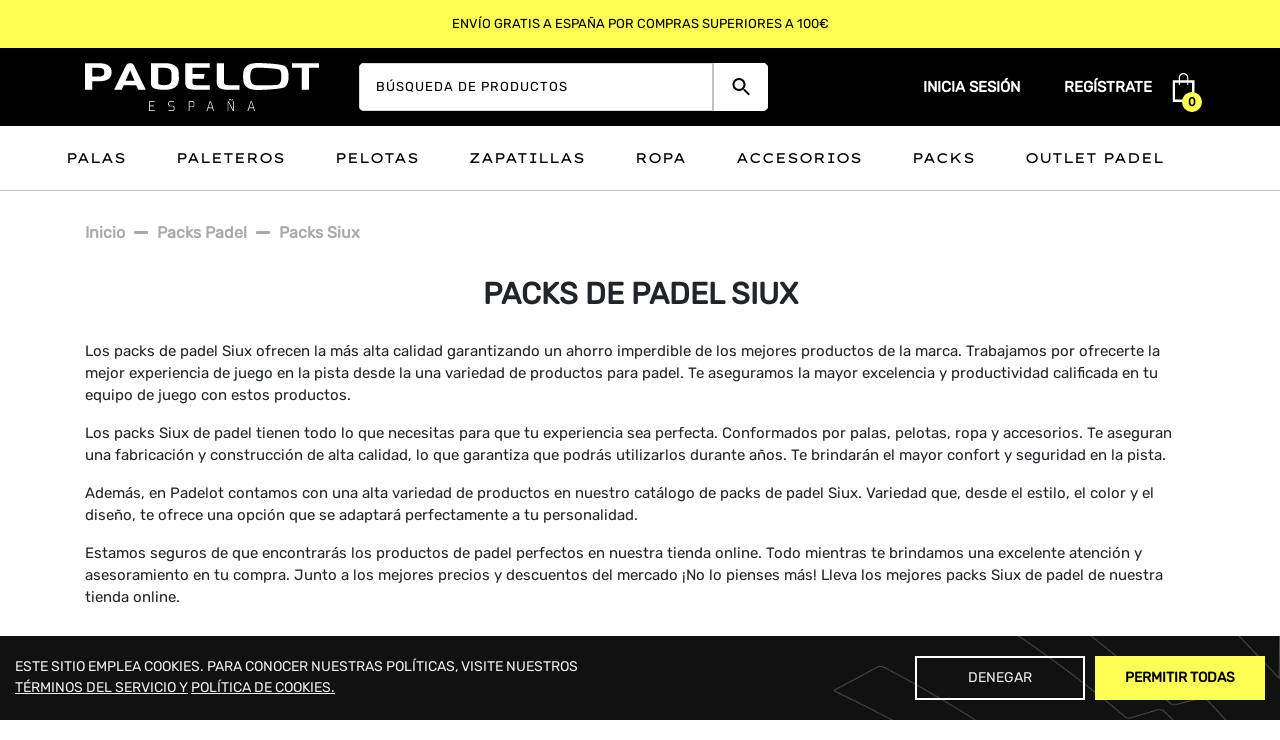

--- FILE ---
content_type: text/html; charset=UTF-8
request_url: https://www.padelot.com/packs-padel/packs-siux/
body_size: 59442
content:
<!DOCTYPE html>
<html lang="es-ES">
<head>
<meta charset="UTF-8">
<title>Packs de padel Siux – Oferta en palas y accesorios</title>
<meta name="viewport" content="width=device-width,height=device-height,initial-scale=1.0">
<meta http-equiv="X-UA-Compatible" content="ie=edge">
<meta name="msapplication-navbutton-color" content="#fff">
<meta name="apple-mobile-web-app-capable" content="yes">
<meta name="apple-mobile-web-app-status-bar-style" content="#fff">
<link rel="apple-touch-icon" sizes="180x180" href="https://www.padelot.com/wp-content/uploads/2022/07/apple-touch-icon.png">
<link rel="icon" type="image/png" sizes="16x16" href="https://www.padelot.com/wp-content/uploads/2022/07/favicon-16x16-1.png">
<link rel="icon" type="image/png" sizes="32x32" href="https://www.padelot.com/wp-content/uploads/2022/07/favicon-32x32-1.png">
<link rel="manifest" href="https://www.padelot.com/wp-content/themes/padelot/site.webmanifest">
<link rel="mask-icon" href="https://www.padelot.com/wp-content/uploads/2022/07/safari-pinned-tab.svg" color="#5bbad5">
<meta name="msapplication-TileColor" content="#da532c">
<meta name="theme-color" content="#ffffff">
<meta name='robots' content='index, follow, max-image-preview:large, max-snippet:-1, max-video-preview:-1' />
<link rel="alternate" hreflang="es" href="https://www.padelot.com/packs-padel/packs-siux/" />
<link rel="alternate" hreflang="x-default" href="https://www.padelot.com/packs-padel/packs-siux/" />

	<!-- This site is optimized with the Yoast SEO plugin v21.4 - https://yoast.com/wordpress/plugins/seo/ -->
	<meta name="description" content="Compra los mejores packs de padel Siux en grandes descuentos. Máxima calidad en palas, zapatillas y accesorios de padel en oferta." />
	<link rel="canonical" href="https://www.padelot.com/packs-padel/packs-siux/" />
	<meta property="og:locale" content="es_ES" />
	<meta property="og:type" content="article" />
	<meta property="og:title" content="Packs de padel Siux – Oferta en palas y accesorios" />
	<meta property="og:description" content="Compra los mejores packs de padel Siux en grandes descuentos. Máxima calidad en palas, zapatillas y accesorios de padel en oferta." />
	<meta property="og:url" content="https://www.padelot.com/packs-padel/packs-siux/" />
	<meta property="og:site_name" content="Padelot" />
	<meta property="article:modified_time" content="2022-07-13T11:48:10+00:00" />
	<meta property="og:image" content="https://www.padelot.com/wp-content/uploads/2022/05/packs-siux-imagen-portada.jpg" />
	<meta property="og:image:width" content="600" />
	<meta property="og:image:height" content="315" />
	<meta property="og:image:type" content="image/jpeg" />
	<meta name="twitter:card" content="summary_large_image" />
	<meta name="twitter:label1" content="Tiempo de lectura" />
	<meta name="twitter:data1" content="3 minutos" />
	<script type="application/ld+json" class="yoast-schema-graph">{"@context":"https://schema.org","@graph":[{"@type":"WebPage","@id":"https://www.padelot.com/packs-padel/packs-siux/","url":"https://www.padelot.com/packs-padel/packs-siux/","name":"Packs de padel Siux – Oferta en palas y accesorios","isPartOf":{"@id":"https://www.padelot.com/#website"},"primaryImageOfPage":{"@id":"https://www.padelot.com/packs-padel/packs-siux/#primaryimage"},"image":{"@id":"https://www.padelot.com/packs-padel/packs-siux/#primaryimage"},"thumbnailUrl":"https://www.padelot.com/wp-content/uploads/2022/05/packs-siux-imagen-portada.jpg","datePublished":"2022-05-10T10:14:01+00:00","dateModified":"2022-07-13T11:48:10+00:00","description":"Compra los mejores packs de padel Siux en grandes descuentos. Máxima calidad en palas, zapatillas y accesorios de padel en oferta.","breadcrumb":{"@id":"https://www.padelot.com/packs-padel/packs-siux/#breadcrumb"},"inLanguage":"es","potentialAction":[{"@type":"ReadAction","target":["https://www.padelot.com/packs-padel/packs-siux/"]}]},{"@type":"ImageObject","inLanguage":"es","@id":"https://www.padelot.com/packs-padel/packs-siux/#primaryimage","url":"https://www.padelot.com/wp-content/uploads/2022/05/packs-siux-imagen-portada.jpg","contentUrl":"https://www.padelot.com/wp-content/uploads/2022/05/packs-siux-imagen-portada.jpg","width":600,"height":315,"caption":"packs siux imagen portada"},{"@type":"BreadcrumbList","@id":"https://www.padelot.com/packs-padel/packs-siux/#breadcrumb","itemListElement":[{"@type":"ListItem","position":1,"name":"Inicio","item":"https://www.padelot.com/"},{"@type":"ListItem","position":2,"name":"Packs padel","item":"https://www.padelot.com/packs-padel/"},{"@type":"ListItem","position":3,"name":"Packs Siux"}]},{"@type":"WebSite","@id":"https://www.padelot.com/#website","url":"https://www.padelot.com/","name":"Padelot","description":"Just another WordPress site","publisher":{"@id":"https://www.padelot.com/#organization"},"potentialAction":[{"@type":"SearchAction","target":{"@type":"EntryPoint","urlTemplate":"https://www.padelot.com/?s={search_term_string}"},"query-input":"required name=search_term_string"}],"inLanguage":"es"},{"@type":"Organization","@id":"https://www.padelot.com/#organization","name":"Padelot","url":"https://www.padelot.com/","logo":{"@type":"ImageObject","inLanguage":"es","@id":"https://www.padelot.com/#/schema/logo/image/","url":"https://www.padelot.com/wp-content/uploads/2022/07/padelot_logo.svg","contentUrl":"https://www.padelot.com/wp-content/uploads/2022/07/padelot_logo.svg","caption":"Padelot"},"image":{"@id":"https://www.padelot.com/#/schema/logo/image/"}}]}</script>
	<!-- / Yoast SEO plugin. -->


<script type="text/javascript">
/* <![CDATA[ */
window._wpemojiSettings = {"baseUrl":"https:\/\/s.w.org\/images\/core\/emoji\/15.0.3\/72x72\/","ext":".png","svgUrl":"https:\/\/s.w.org\/images\/core\/emoji\/15.0.3\/svg\/","svgExt":".svg","source":{"concatemoji":"https:\/\/www.padelot.com\/wp-includes\/js\/wp-emoji-release.min.js?ver=6.5.2"}};
/*! This file is auto-generated */
!function(i,n){var o,s,e;function c(e){try{var t={supportTests:e,timestamp:(new Date).valueOf()};sessionStorage.setItem(o,JSON.stringify(t))}catch(e){}}function p(e,t,n){e.clearRect(0,0,e.canvas.width,e.canvas.height),e.fillText(t,0,0);var t=new Uint32Array(e.getImageData(0,0,e.canvas.width,e.canvas.height).data),r=(e.clearRect(0,0,e.canvas.width,e.canvas.height),e.fillText(n,0,0),new Uint32Array(e.getImageData(0,0,e.canvas.width,e.canvas.height).data));return t.every(function(e,t){return e===r[t]})}function u(e,t,n){switch(t){case"flag":return n(e,"\ud83c\udff3\ufe0f\u200d\u26a7\ufe0f","\ud83c\udff3\ufe0f\u200b\u26a7\ufe0f")?!1:!n(e,"\ud83c\uddfa\ud83c\uddf3","\ud83c\uddfa\u200b\ud83c\uddf3")&&!n(e,"\ud83c\udff4\udb40\udc67\udb40\udc62\udb40\udc65\udb40\udc6e\udb40\udc67\udb40\udc7f","\ud83c\udff4\u200b\udb40\udc67\u200b\udb40\udc62\u200b\udb40\udc65\u200b\udb40\udc6e\u200b\udb40\udc67\u200b\udb40\udc7f");case"emoji":return!n(e,"\ud83d\udc26\u200d\u2b1b","\ud83d\udc26\u200b\u2b1b")}return!1}function f(e,t,n){var r="undefined"!=typeof WorkerGlobalScope&&self instanceof WorkerGlobalScope?new OffscreenCanvas(300,150):i.createElement("canvas"),a=r.getContext("2d",{willReadFrequently:!0}),o=(a.textBaseline="top",a.font="600 32px Arial",{});return e.forEach(function(e){o[e]=t(a,e,n)}),o}function t(e){var t=i.createElement("script");t.src=e,t.defer=!0,i.head.appendChild(t)}"undefined"!=typeof Promise&&(o="wpEmojiSettingsSupports",s=["flag","emoji"],n.supports={everything:!0,everythingExceptFlag:!0},e=new Promise(function(e){i.addEventListener("DOMContentLoaded",e,{once:!0})}),new Promise(function(t){var n=function(){try{var e=JSON.parse(sessionStorage.getItem(o));if("object"==typeof e&&"number"==typeof e.timestamp&&(new Date).valueOf()<e.timestamp+604800&&"object"==typeof e.supportTests)return e.supportTests}catch(e){}return null}();if(!n){if("undefined"!=typeof Worker&&"undefined"!=typeof OffscreenCanvas&&"undefined"!=typeof URL&&URL.createObjectURL&&"undefined"!=typeof Blob)try{var e="postMessage("+f.toString()+"("+[JSON.stringify(s),u.toString(),p.toString()].join(",")+"));",r=new Blob([e],{type:"text/javascript"}),a=new Worker(URL.createObjectURL(r),{name:"wpTestEmojiSupports"});return void(a.onmessage=function(e){c(n=e.data),a.terminate(),t(n)})}catch(e){}c(n=f(s,u,p))}t(n)}).then(function(e){for(var t in e)n.supports[t]=e[t],n.supports.everything=n.supports.everything&&n.supports[t],"flag"!==t&&(n.supports.everythingExceptFlag=n.supports.everythingExceptFlag&&n.supports[t]);n.supports.everythingExceptFlag=n.supports.everythingExceptFlag&&!n.supports.flag,n.DOMReady=!1,n.readyCallback=function(){n.DOMReady=!0}}).then(function(){return e}).then(function(){var e;n.supports.everything||(n.readyCallback(),(e=n.source||{}).concatemoji?t(e.concatemoji):e.wpemoji&&e.twemoji&&(t(e.twemoji),t(e.wpemoji)))}))}((window,document),window._wpemojiSettings);
/* ]]> */
</script>
<link rel='stylesheet' id='xoo-aff-style-css' href='https://www.padelot.com/wp-content/plugins/waitlist-woocommerce/xoo-form-fields-fw/assets/css/xoo-aff-style.css?ver=1.1' type='text/css' media='all' />
<style id='xoo-aff-style-inline-css' type='text/css'>

.xoo-aff-input-group .xoo-aff-input-icon{
	background-color:  #eee;
	color:  #555;
	max-width: 40px;
	min-width: 40px;
	border: 1px solid  #ccc;
	border-right: 0;
	font-size: 14px;
}
.xoo-aff-group{
	margin-bottom: 30px;
}

.xoo-aff-group input[type="text"], .xoo-aff-group input[type="password"], .xoo-aff-group input[type="email"], .xoo-aff-group input[type="number"], .xoo-aff-group select, , .xoo-aff-group select + .select2{
	background-color: #fff;
	color: #777;
}

.xoo-aff-group input[type="text"]::placeholder, .xoo-aff-group input[type="password"]::placeholder, .xoo-aff-group input[type="email"]::placeholder, .xoo-aff-group input[type="number"]::placeholder, .xoo-aff-group select::placeholder{
	color: #777;
	opacity: 0.7;
}

.xoo-aff-group input[type="text"]:focus, .xoo-aff-group input[type="password"]:focus, .xoo-aff-group input[type="email"]:focus, .xoo-aff-group input[type="number"]:focus, .xoo-aff-group select:focus, , .xoo-aff-group select + .select2:focus{
	background-color: #ededed;
	color: #000;
}



	.xoo-aff-group input[type="text"], .xoo-aff-group input[type="password"], .xoo-aff-group input[type="email"], .xoo-aff-group input[type="number"], .xoo-aff-group select{
		border-bottom-left-radius: 0;
		border-top-left-radius: 0;
	}


</style>
<link rel='stylesheet' id='xoo-aff-font-awesome5-css' href='https://www.padelot.com/wp-content/plugins/waitlist-woocommerce/xoo-form-fields-fw/lib/fontawesome5/css/all.min.css?ver=6.5.2' type='text/css' media='all' />
<link rel='stylesheet' id='select2-css' href='https://www.padelot.com/wp-content/plugins/waitlist-woocommerce/xoo-form-fields-fw/lib/select2/select2.css?ver=6.5.2' type='text/css' media='all' />
<style id='wp-emoji-styles-inline-css' type='text/css'>

	img.wp-smiley, img.emoji {
		display: inline !important;
		border: none !important;
		box-shadow: none !important;
		height: 1em !important;
		width: 1em !important;
		margin: 0 0.07em !important;
		vertical-align: -0.1em !important;
		background: none !important;
		padding: 0 !important;
	}
</style>
<link rel='stylesheet' id='wp-block-library-css' href='https://www.padelot.com/wp-includes/css/dist/block-library/style.min.css?ver=6.5.2' type='text/css' media='all' />
<style id='wp-block-library-theme-inline-css' type='text/css'>
.wp-block-audio figcaption{color:#555;font-size:13px;text-align:center}.is-dark-theme .wp-block-audio figcaption{color:#ffffffa6}.wp-block-audio{margin:0 0 1em}.wp-block-code{border:1px solid #ccc;border-radius:4px;font-family:Menlo,Consolas,monaco,monospace;padding:.8em 1em}.wp-block-embed figcaption{color:#555;font-size:13px;text-align:center}.is-dark-theme .wp-block-embed figcaption{color:#ffffffa6}.wp-block-embed{margin:0 0 1em}.blocks-gallery-caption{color:#555;font-size:13px;text-align:center}.is-dark-theme .blocks-gallery-caption{color:#ffffffa6}.wp-block-image figcaption{color:#555;font-size:13px;text-align:center}.is-dark-theme .wp-block-image figcaption{color:#ffffffa6}.wp-block-image{margin:0 0 1em}.wp-block-pullquote{border-bottom:4px solid;border-top:4px solid;color:currentColor;margin-bottom:1.75em}.wp-block-pullquote cite,.wp-block-pullquote footer,.wp-block-pullquote__citation{color:currentColor;font-size:.8125em;font-style:normal;text-transform:uppercase}.wp-block-quote{border-left:.25em solid;margin:0 0 1.75em;padding-left:1em}.wp-block-quote cite,.wp-block-quote footer{color:currentColor;font-size:.8125em;font-style:normal;position:relative}.wp-block-quote.has-text-align-right{border-left:none;border-right:.25em solid;padding-left:0;padding-right:1em}.wp-block-quote.has-text-align-center{border:none;padding-left:0}.wp-block-quote.is-large,.wp-block-quote.is-style-large,.wp-block-quote.is-style-plain{border:none}.wp-block-search .wp-block-search__label{font-weight:700}.wp-block-search__button{border:1px solid #ccc;padding:.375em .625em}:where(.wp-block-group.has-background){padding:1.25em 2.375em}.wp-block-separator.has-css-opacity{opacity:.4}.wp-block-separator{border:none;border-bottom:2px solid;margin-left:auto;margin-right:auto}.wp-block-separator.has-alpha-channel-opacity{opacity:1}.wp-block-separator:not(.is-style-wide):not(.is-style-dots){width:100px}.wp-block-separator.has-background:not(.is-style-dots){border-bottom:none;height:1px}.wp-block-separator.has-background:not(.is-style-wide):not(.is-style-dots){height:2px}.wp-block-table{margin:0 0 1em}.wp-block-table td,.wp-block-table th{word-break:normal}.wp-block-table figcaption{color:#555;font-size:13px;text-align:center}.is-dark-theme .wp-block-table figcaption{color:#ffffffa6}.wp-block-video figcaption{color:#555;font-size:13px;text-align:center}.is-dark-theme .wp-block-video figcaption{color:#ffffffa6}.wp-block-video{margin:0 0 1em}.wp-block-template-part.has-background{margin-bottom:0;margin-top:0;padding:1.25em 2.375em}
</style>
<link rel='stylesheet' id='wc-blocks-vendors-style-css' href='https://www.padelot.com/wp-content/plugins/woocommerce/packages/woocommerce-blocks/build/wc-blocks-vendors-style.css?ver=6.1.0' type='text/css' media='all' />
<link rel='stylesheet' id='wc-blocks-style-css' href='https://www.padelot.com/wp-content/plugins/woocommerce/packages/woocommerce-blocks/build/wc-blocks-style.css?ver=6.1.0' type='text/css' media='all' />
<style id='classic-theme-styles-inline-css' type='text/css'>
/*! This file is auto-generated */
.wp-block-button__link{color:#fff;background-color:#32373c;border-radius:9999px;box-shadow:none;text-decoration:none;padding:calc(.667em + 2px) calc(1.333em + 2px);font-size:1.125em}.wp-block-file__button{background:#32373c;color:#fff;text-decoration:none}
</style>
<style id='global-styles-inline-css' type='text/css'>
body{--wp--preset--color--black: #000000;--wp--preset--color--cyan-bluish-gray: #abb8c3;--wp--preset--color--white: #ffffff;--wp--preset--color--pale-pink: #f78da7;--wp--preset--color--vivid-red: #cf2e2e;--wp--preset--color--luminous-vivid-orange: #ff6900;--wp--preset--color--luminous-vivid-amber: #fcb900;--wp--preset--color--light-green-cyan: #7bdcb5;--wp--preset--color--vivid-green-cyan: #00d084;--wp--preset--color--pale-cyan-blue: #8ed1fc;--wp--preset--color--vivid-cyan-blue: #0693e3;--wp--preset--color--vivid-purple: #9b51e0;--wp--preset--gradient--vivid-cyan-blue-to-vivid-purple: linear-gradient(135deg,rgba(6,147,227,1) 0%,rgb(155,81,224) 100%);--wp--preset--gradient--light-green-cyan-to-vivid-green-cyan: linear-gradient(135deg,rgb(122,220,180) 0%,rgb(0,208,130) 100%);--wp--preset--gradient--luminous-vivid-amber-to-luminous-vivid-orange: linear-gradient(135deg,rgba(252,185,0,1) 0%,rgba(255,105,0,1) 100%);--wp--preset--gradient--luminous-vivid-orange-to-vivid-red: linear-gradient(135deg,rgba(255,105,0,1) 0%,rgb(207,46,46) 100%);--wp--preset--gradient--very-light-gray-to-cyan-bluish-gray: linear-gradient(135deg,rgb(238,238,238) 0%,rgb(169,184,195) 100%);--wp--preset--gradient--cool-to-warm-spectrum: linear-gradient(135deg,rgb(74,234,220) 0%,rgb(151,120,209) 20%,rgb(207,42,186) 40%,rgb(238,44,130) 60%,rgb(251,105,98) 80%,rgb(254,248,76) 100%);--wp--preset--gradient--blush-light-purple: linear-gradient(135deg,rgb(255,206,236) 0%,rgb(152,150,240) 100%);--wp--preset--gradient--blush-bordeaux: linear-gradient(135deg,rgb(254,205,165) 0%,rgb(254,45,45) 50%,rgb(107,0,62) 100%);--wp--preset--gradient--luminous-dusk: linear-gradient(135deg,rgb(255,203,112) 0%,rgb(199,81,192) 50%,rgb(65,88,208) 100%);--wp--preset--gradient--pale-ocean: linear-gradient(135deg,rgb(255,245,203) 0%,rgb(182,227,212) 50%,rgb(51,167,181) 100%);--wp--preset--gradient--electric-grass: linear-gradient(135deg,rgb(202,248,128) 0%,rgb(113,206,126) 100%);--wp--preset--gradient--midnight: linear-gradient(135deg,rgb(2,3,129) 0%,rgb(40,116,252) 100%);--wp--preset--font-size--small: 13px;--wp--preset--font-size--medium: 20px;--wp--preset--font-size--large: 36px;--wp--preset--font-size--x-large: 42px;--wp--preset--spacing--20: 0.44rem;--wp--preset--spacing--30: 0.67rem;--wp--preset--spacing--40: 1rem;--wp--preset--spacing--50: 1.5rem;--wp--preset--spacing--60: 2.25rem;--wp--preset--spacing--70: 3.38rem;--wp--preset--spacing--80: 5.06rem;--wp--preset--shadow--natural: 6px 6px 9px rgba(0, 0, 0, 0.2);--wp--preset--shadow--deep: 12px 12px 50px rgba(0, 0, 0, 0.4);--wp--preset--shadow--sharp: 6px 6px 0px rgba(0, 0, 0, 0.2);--wp--preset--shadow--outlined: 6px 6px 0px -3px rgba(255, 255, 255, 1), 6px 6px rgba(0, 0, 0, 1);--wp--preset--shadow--crisp: 6px 6px 0px rgba(0, 0, 0, 1);}:where(.is-layout-flex){gap: 0.5em;}:where(.is-layout-grid){gap: 0.5em;}body .is-layout-flow > .alignleft{float: left;margin-inline-start: 0;margin-inline-end: 2em;}body .is-layout-flow > .alignright{float: right;margin-inline-start: 2em;margin-inline-end: 0;}body .is-layout-flow > .aligncenter{margin-left: auto !important;margin-right: auto !important;}body .is-layout-constrained > .alignleft{float: left;margin-inline-start: 0;margin-inline-end: 2em;}body .is-layout-constrained > .alignright{float: right;margin-inline-start: 2em;margin-inline-end: 0;}body .is-layout-constrained > .aligncenter{margin-left: auto !important;margin-right: auto !important;}body .is-layout-constrained > :where(:not(.alignleft):not(.alignright):not(.alignfull)){max-width: var(--wp--style--global--content-size);margin-left: auto !important;margin-right: auto !important;}body .is-layout-constrained > .alignwide{max-width: var(--wp--style--global--wide-size);}body .is-layout-flex{display: flex;}body .is-layout-flex{flex-wrap: wrap;align-items: center;}body .is-layout-flex > *{margin: 0;}body .is-layout-grid{display: grid;}body .is-layout-grid > *{margin: 0;}:where(.wp-block-columns.is-layout-flex){gap: 2em;}:where(.wp-block-columns.is-layout-grid){gap: 2em;}:where(.wp-block-post-template.is-layout-flex){gap: 1.25em;}:where(.wp-block-post-template.is-layout-grid){gap: 1.25em;}.has-black-color{color: var(--wp--preset--color--black) !important;}.has-cyan-bluish-gray-color{color: var(--wp--preset--color--cyan-bluish-gray) !important;}.has-white-color{color: var(--wp--preset--color--white) !important;}.has-pale-pink-color{color: var(--wp--preset--color--pale-pink) !important;}.has-vivid-red-color{color: var(--wp--preset--color--vivid-red) !important;}.has-luminous-vivid-orange-color{color: var(--wp--preset--color--luminous-vivid-orange) !important;}.has-luminous-vivid-amber-color{color: var(--wp--preset--color--luminous-vivid-amber) !important;}.has-light-green-cyan-color{color: var(--wp--preset--color--light-green-cyan) !important;}.has-vivid-green-cyan-color{color: var(--wp--preset--color--vivid-green-cyan) !important;}.has-pale-cyan-blue-color{color: var(--wp--preset--color--pale-cyan-blue) !important;}.has-vivid-cyan-blue-color{color: var(--wp--preset--color--vivid-cyan-blue) !important;}.has-vivid-purple-color{color: var(--wp--preset--color--vivid-purple) !important;}.has-black-background-color{background-color: var(--wp--preset--color--black) !important;}.has-cyan-bluish-gray-background-color{background-color: var(--wp--preset--color--cyan-bluish-gray) !important;}.has-white-background-color{background-color: var(--wp--preset--color--white) !important;}.has-pale-pink-background-color{background-color: var(--wp--preset--color--pale-pink) !important;}.has-vivid-red-background-color{background-color: var(--wp--preset--color--vivid-red) !important;}.has-luminous-vivid-orange-background-color{background-color: var(--wp--preset--color--luminous-vivid-orange) !important;}.has-luminous-vivid-amber-background-color{background-color: var(--wp--preset--color--luminous-vivid-amber) !important;}.has-light-green-cyan-background-color{background-color: var(--wp--preset--color--light-green-cyan) !important;}.has-vivid-green-cyan-background-color{background-color: var(--wp--preset--color--vivid-green-cyan) !important;}.has-pale-cyan-blue-background-color{background-color: var(--wp--preset--color--pale-cyan-blue) !important;}.has-vivid-cyan-blue-background-color{background-color: var(--wp--preset--color--vivid-cyan-blue) !important;}.has-vivid-purple-background-color{background-color: var(--wp--preset--color--vivid-purple) !important;}.has-black-border-color{border-color: var(--wp--preset--color--black) !important;}.has-cyan-bluish-gray-border-color{border-color: var(--wp--preset--color--cyan-bluish-gray) !important;}.has-white-border-color{border-color: var(--wp--preset--color--white) !important;}.has-pale-pink-border-color{border-color: var(--wp--preset--color--pale-pink) !important;}.has-vivid-red-border-color{border-color: var(--wp--preset--color--vivid-red) !important;}.has-luminous-vivid-orange-border-color{border-color: var(--wp--preset--color--luminous-vivid-orange) !important;}.has-luminous-vivid-amber-border-color{border-color: var(--wp--preset--color--luminous-vivid-amber) !important;}.has-light-green-cyan-border-color{border-color: var(--wp--preset--color--light-green-cyan) !important;}.has-vivid-green-cyan-border-color{border-color: var(--wp--preset--color--vivid-green-cyan) !important;}.has-pale-cyan-blue-border-color{border-color: var(--wp--preset--color--pale-cyan-blue) !important;}.has-vivid-cyan-blue-border-color{border-color: var(--wp--preset--color--vivid-cyan-blue) !important;}.has-vivid-purple-border-color{border-color: var(--wp--preset--color--vivid-purple) !important;}.has-vivid-cyan-blue-to-vivid-purple-gradient-background{background: var(--wp--preset--gradient--vivid-cyan-blue-to-vivid-purple) !important;}.has-light-green-cyan-to-vivid-green-cyan-gradient-background{background: var(--wp--preset--gradient--light-green-cyan-to-vivid-green-cyan) !important;}.has-luminous-vivid-amber-to-luminous-vivid-orange-gradient-background{background: var(--wp--preset--gradient--luminous-vivid-amber-to-luminous-vivid-orange) !important;}.has-luminous-vivid-orange-to-vivid-red-gradient-background{background: var(--wp--preset--gradient--luminous-vivid-orange-to-vivid-red) !important;}.has-very-light-gray-to-cyan-bluish-gray-gradient-background{background: var(--wp--preset--gradient--very-light-gray-to-cyan-bluish-gray) !important;}.has-cool-to-warm-spectrum-gradient-background{background: var(--wp--preset--gradient--cool-to-warm-spectrum) !important;}.has-blush-light-purple-gradient-background{background: var(--wp--preset--gradient--blush-light-purple) !important;}.has-blush-bordeaux-gradient-background{background: var(--wp--preset--gradient--blush-bordeaux) !important;}.has-luminous-dusk-gradient-background{background: var(--wp--preset--gradient--luminous-dusk) !important;}.has-pale-ocean-gradient-background{background: var(--wp--preset--gradient--pale-ocean) !important;}.has-electric-grass-gradient-background{background: var(--wp--preset--gradient--electric-grass) !important;}.has-midnight-gradient-background{background: var(--wp--preset--gradient--midnight) !important;}.has-small-font-size{font-size: var(--wp--preset--font-size--small) !important;}.has-medium-font-size{font-size: var(--wp--preset--font-size--medium) !important;}.has-large-font-size{font-size: var(--wp--preset--font-size--large) !important;}.has-x-large-font-size{font-size: var(--wp--preset--font-size--x-large) !important;}
.wp-block-navigation a:where(:not(.wp-element-button)){color: inherit;}
:where(.wp-block-post-template.is-layout-flex){gap: 1.25em;}:where(.wp-block-post-template.is-layout-grid){gap: 1.25em;}
:where(.wp-block-columns.is-layout-flex){gap: 2em;}:where(.wp-block-columns.is-layout-grid){gap: 2em;}
.wp-block-pullquote{font-size: 1.5em;line-height: 1.6;}
</style>
<link rel='stylesheet' id='pi-dcw-css' href='https://www.padelot.com/wp-content/plugins/add-to-cart-direct-checkout-for-woocommerce/public/css/pi-dcw-public.css?ver=2.1.31' type='text/css' media='all' />
<style id='pi-dcw-inline-css' type='text/css'>

		.pisol_buy_now_button{
			color:#ffffff !important;
			background-color: #ee6443 !important;
		}
		
</style>
<link rel='stylesheet' id='contact-form-7-css' href='https://www.padelot.com/wp-content/plugins/contact-form-7/includes/css/styles.css?ver=5.8.2' type='text/css' media='all' />
<link rel='stylesheet' id='woof-css' href='https://www.padelot.com/wp-content/plugins/woocommerce-products-filter/css/front.css?ver=2.2.6.3' type='text/css' media='all' />
<style id='woof-inline-css' type='text/css'>

.woof_products_top_panel li span, .woof_products_top_panel2 li span{background: url(https://www.padelot.com/wp-content/plugins/woocommerce-products-filter/img/delete.png);background-size: 14px 14px;background-repeat: no-repeat;background-position: right;}
.woof_show_auto_form,.woof_hide_auto_form{ background-image: none ;}
.woof_edit_view{
                    display: none;
                }

</style>
<link rel='stylesheet' id='icheck-jquery-color-css' href='https://www.padelot.com/wp-content/plugins/woocommerce-products-filter/js/icheck/skins/square/grey.css?ver=2.2.6.3' type='text/css' media='all' />
<link rel='stylesheet' id='woof_by_author_html_items-css' href='https://www.padelot.com/wp-content/plugins/woocommerce-products-filter/ext/by_author/css/by_author.css?ver=2.2.6.3' type='text/css' media='all' />
<link rel='stylesheet' id='woof_by_onsales_html_items-css' href='https://www.padelot.com/wp-content/plugins/woocommerce-products-filter/ext/by_onsales/css/by_onsales.css?ver=2.2.6.3' type='text/css' media='all' />
<link rel='stylesheet' id='woof_quick_search_html_items-css' href='https://www.padelot.com/wp-content/plugins/woocommerce-products-filter/ext/quick_search/css/quick_search.css?ver=2.2.6.3' type='text/css' media='all' />
<link rel='stylesheet' id='woof_select_radio_check_html_items-css' href='https://www.padelot.com/wp-content/plugins/woocommerce-products-filter/ext/select_radio_check/css/html_types/select_radio_check.css?ver=2.2.6.3' type='text/css' media='all' />
<link rel='stylesheet' id='woof_step_filter_html_items-css' href='https://www.padelot.com/wp-content/plugins/woocommerce-products-filter/ext/step_filer/css/step_filter.css?ver=2.2.6.3' type='text/css' media='all' />
<link rel='stylesheet' id='woocommerce-layout-css' href='https://www.padelot.com/wp-content/plugins/woocommerce/assets/css/woocommerce-layout.css?ver=5.9.1' type='text/css' media='all' />
<link rel='stylesheet' id='woocommerce-smallscreen-css' href='https://www.padelot.com/wp-content/plugins/woocommerce/assets/css/woocommerce-smallscreen.css?ver=5.9.1' type='text/css' media='only screen and (max-width: 768px)' />
<link rel='stylesheet' id='woocommerce-general-css' href='https://www.padelot.com/wp-content/plugins/woocommerce/assets/css/woocommerce.css?ver=5.9.1' type='text/css' media='all' />
<style id='woocommerce-inline-inline-css' type='text/css'>
.woocommerce form .form-row .required { visibility: visible; }
</style>
<link rel='stylesheet' id='aws-style-css' href='https://www.padelot.com/wp-content/plugins/advanced-woo-search/assets/css/common.css?ver=2.57' type='text/css' media='all' />
<link rel='stylesheet' id='megamenu-css' href='https://www.padelot.com/wp-content/uploads/maxmegamenu/style_es.css?ver=82a634' type='text/css' media='all' />
<link rel='stylesheet' id='dashicons-css' href='https://www.padelot.com/wp-includes/css/dashicons.min.css?ver=6.5.2' type='text/css' media='all' />
<style id='dashicons-inline-css' type='text/css'>
[data-font="Dashicons"]:before {font-family: 'Dashicons' !important;content: attr(data-icon) !important;speak: none !important;font-weight: normal !important;font-variant: normal !important;text-transform: none !important;line-height: 1 !important;font-style: normal !important;-webkit-font-smoothing: antialiased !important;-moz-osx-font-smoothing: grayscale !important;}
</style>
<link rel='stylesheet' id='megamenu-genericons-css' href='https://www.padelot.com/wp-content/plugins/megamenu-pro/icons/genericons/genericons/genericons.css?ver=2.2.3' type='text/css' media='all' />
<link rel='stylesheet' id='megamenu-fontawesome-css' href='https://www.padelot.com/wp-content/plugins/megamenu-pro/icons/fontawesome/css/font-awesome.min.css?ver=2.2.3' type='text/css' media='all' />
<link rel='stylesheet' id='megamenu-fontawesome5-css' href='https://www.padelot.com/wp-content/plugins/megamenu-pro/icons/fontawesome5/css/all.min.css?ver=2.2.3' type='text/css' media='all' />
<link rel='stylesheet' id='xoo-wl-style-css' href='https://www.padelot.com/wp-content/plugins/waitlist-woocommerce/assets/css/xoo-wl-style.css?ver=2.5.2' type='text/css' media='all' />
<style id='xoo-wl-style-inline-css' type='text/css'>

			button.xoo-wl-action-btn{
				background-color: #333;
				color: #fff;
			}
			button.xoo-wl-submit-btn{
				max-width: 300px;
			}
			button.xoo-wl-open-form-btn{
				max-width: 300px;
			}
			.xoo-wl-inmodal{
				max-width: 800px;
				max-height: 600px;
			}
			.xoo-wl-sidebar{
    			background-image: url(https://www.padelot.com/wp-content/plugins/waitlist-woocommerce/assets/images/popup-sidebar.jpg);
    			min-width: 40%;
    		}
		
				.xoo-wl-modal:before {
				    content: '';
				    display: inline-block;
				    height: 100%;
				    vertical-align: middle;
				    margin-right: -0.25em;
				}
			
</style>
<link rel='stylesheet' id='xoo-wl-fonts-css' href='https://www.padelot.com/wp-content/plugins/waitlist-woocommerce/assets/css/xoo-wl-fonts.css?ver=2.5.2' type='text/css' media='all' />
<link rel='stylesheet' id='my_style_css-css' href='https://www.padelot.com/wp-content/themes/padelot/style.css?ver=6.5.2' type='text/css' media='all' />
<link rel='stylesheet' id='commom_style_css-css' href='https://www.padelot.com/wp-content/themes/padelot/css/common-style.css?ver=6.5.2' type='text/css' media='all' />
<style id='generateblocks-inline-css' type='text/css'>
.gb-container .wp-block-image img{vertical-align:middle;}.gb-container .gb-shape{position:absolute;overflow:hidden;pointer-events:none;line-height:0;}.gb-container .gb-shape svg{fill:currentColor;}.gb-container-7c5046c0 > .gb-inside-container{max-width:1100px;margin-left:auto;margin-right:auto;}.gb-grid-wrapper > .gb-grid-column-7c5046c0 > .gb-container{display:flex;flex-direction:column;height:100%;}.gb-icon svg{fill:currentColor;}.gb-highlight{background:none;color:unset;}
</style>
<script type="text/javascript">
            window._nslDOMReady = function (callback) {
                if ( document.readyState === "complete" || document.readyState === "interactive" ) {
                    callback();
                } else {
                    document.addEventListener( "DOMContentLoaded", callback );
                }
            };
            </script><script type="text/javascript" src="https://www.padelot.com/wp-includes/js/jquery/jquery.min.js?ver=3.7.1" id="jquery-core-js"></script>
<script type="text/javascript" src="https://www.padelot.com/wp-includes/js/jquery/jquery-migrate.min.js?ver=3.4.1" id="jquery-migrate-js"></script>
<script type="text/javascript" id="wpml-cookie-js-extra">
/* <![CDATA[ */
var wpml_cookies = {"wp-wpml_current_language":{"value":"es","expires":1,"path":"\/"}};
var wpml_cookies = {"wp-wpml_current_language":{"value":"es","expires":1,"path":"\/"}};
/* ]]> */
</script>
<script type="text/javascript" src="https://www.padelot.com/wp-content/plugins/sitepress-multilingual-cms/res/js/cookies/language-cookie.js?ver=4.5.11" id="wpml-cookie-js"></script>
<script type="text/javascript" id="pi-dcw-js-extra">
/* <![CDATA[ */
var pisol_dcw_setting = {"ajax_url":"https:\/\/www.padelot.com\/wp-admin\/admin-ajax.php"};
/* ]]> */
</script>
<script type="text/javascript" src="https://www.padelot.com/wp-content/plugins/add-to-cart-direct-checkout-for-woocommerce/public/js/pi-dcw-public.js?ver=2.1.31" id="pi-dcw-js"></script>
<script type="text/javascript" src="https://www.padelot.com/wp-content/themes/padelot/js/lolkekcheburek.js?ver=6.5.2" id="lolkekcheburek-js"></script>
<script type="text/javascript" id="zxcvbn-async-js-extra">
/* <![CDATA[ */
var _zxcvbnSettings = {"src":"https:\/\/www.padelot.com\/wp-includes\/js\/zxcvbn.min.js"};
/* ]]> */
</script>
<script type="text/javascript" src="https://www.padelot.com/wp-includes/js/zxcvbn-async.min.js?ver=1.0" id="zxcvbn-async-js"></script>
<link rel="https://api.w.org/" href="https://www.padelot.com/wp-json/" /><link rel="alternate" type="application/json" href="https://www.padelot.com/wp-json/wp/v2/pages/3183" /><link rel="EditURI" type="application/rsd+xml" title="RSD" href="https://www.padelot.com/xmlrpc.php?rsd" />
<meta name="generator" content="WordPress 6.5.2" />
<meta name="generator" content="WooCommerce 5.9.1" />
<link rel='shortlink' href='https://www.padelot.com/?p=3183' />
<link rel="alternate" type="application/json+oembed" href="https://www.padelot.com/wp-json/oembed/1.0/embed?url=https%3A%2F%2Fwww.padelot.com%2Fpacks-padel%2Fpacks-siux%2F" />
<link rel="alternate" type="text/xml+oembed" href="https://www.padelot.com/wp-json/oembed/1.0/embed?url=https%3A%2F%2Fwww.padelot.com%2Fpacks-padel%2Fpacks-siux%2F&#038;format=xml" />
<meta name="generator" content="WPML ver:4.5.11 stt:1,2;" />
<!-- This site is powered by WooCommerce Redsys Gateway v.17.0.3 - https://woocommerce.com/products/redsys-gateway/ -->	<noscript><style>.woocommerce-product-gallery{ opacity: 1 !important; }</style></noscript>
	<link rel="icon" href="https://www.padelot.com/wp-content/uploads/2022/07/favicon-16x16-1.png" sizes="32x32" />
<link rel="icon" href="https://www.padelot.com/wp-content/uploads/2022/07/favicon-16x16-1.png" sizes="192x192" />
<link rel="apple-touch-icon" href="https://www.padelot.com/wp-content/uploads/2022/07/favicon-16x16-1.png" />
<meta name="msapplication-TileImage" content="https://www.padelot.com/wp-content/uploads/2022/07/favicon-16x16-1.png" />
<style type="text/css">div.nsl-container[data-align="left"] {
    text-align: left;
}

div.nsl-container[data-align="center"] {
    text-align: center;
}

div.nsl-container[data-align="right"] {
    text-align: right;
}


div.nsl-container .nsl-container-buttons a {
    text-decoration: none !important;
    box-shadow: none !important;
    border: 0;
}

div.nsl-container .nsl-container-buttons {
    display: flex;
    padding: 5px 0;
}

div.nsl-container.nsl-container-block .nsl-container-buttons {
    display: inline-grid;
    grid-template-columns: minmax(145px, auto);
}

div.nsl-container-block-fullwidth .nsl-container-buttons {
    flex-flow: column;
    align-items: center;
}

div.nsl-container-block-fullwidth .nsl-container-buttons a,
div.nsl-container-block .nsl-container-buttons a {
    flex: 1 1 auto;
    display: block;
    margin: 5px 0;
    width: 100%;
}

div.nsl-container-inline {
    margin: -5px;
    text-align: left;
}

div.nsl-container-inline .nsl-container-buttons {
    justify-content: center;
    flex-wrap: wrap;
}

div.nsl-container-inline .nsl-container-buttons a {
    margin: 5px;
    display: inline-block;
}

div.nsl-container-grid .nsl-container-buttons {
    flex-flow: row;
    align-items: center;
    flex-wrap: wrap;
}

div.nsl-container-grid .nsl-container-buttons a {
    flex: 1 1 auto;
    display: block;
    margin: 5px;
    max-width: 280px;
    width: 100%;
}

@media only screen and (min-width: 650px) {
    div.nsl-container-grid .nsl-container-buttons a {
        width: auto;
    }
}

div.nsl-container .nsl-button {
    cursor: pointer;
    vertical-align: top;
    border-radius: 4px;
}

div.nsl-container .nsl-button-default {
    color: #fff;
    display: flex;
}

div.nsl-container .nsl-button-icon {
    display: inline-block;
}

div.nsl-container .nsl-button-svg-container {
    flex: 0 0 auto;
    padding: 8px;
    display: flex;
    align-items: center;
}

div.nsl-container svg {
    height: 24px;
    width: 24px;
    vertical-align: top;
}

div.nsl-container .nsl-button-default div.nsl-button-label-container {
    margin: 0 24px 0 12px;
    padding: 10px 0;
    font-family: Helvetica, Arial, sans-serif;
    font-size: 16px;
    line-height: 20px;
    letter-spacing: .25px;
    overflow: hidden;
    text-align: center;
    text-overflow: clip;
    white-space: nowrap;
    flex: 1 1 auto;
    -webkit-font-smoothing: antialiased;
    -moz-osx-font-smoothing: grayscale;
    text-transform: none;
    display: inline-block;
}

div.nsl-container .nsl-button-google[data-skin="dark"] .nsl-button-svg-container {
    margin: 1px;
    padding: 7px;
    border-radius: 3px;
    background: #fff;
}

div.nsl-container .nsl-button-google[data-skin="light"] {
    border-radius: 1px;
    box-shadow: 0 1px 5px 0 rgba(0, 0, 0, .25);
    color: RGBA(0, 0, 0, 0.54);
}

div.nsl-container .nsl-button-apple .nsl-button-svg-container {
    padding: 0 6px;
}

div.nsl-container .nsl-button-apple .nsl-button-svg-container svg {
    height: 40px;
    width: auto;
}

div.nsl-container .nsl-button-apple[data-skin="light"] {
    color: #000;
    box-shadow: 0 0 0 1px #000;
}

div.nsl-container .nsl-button-facebook[data-skin="white"] {
    color: #000;
    box-shadow: inset 0 0 0 1px #000;
}

div.nsl-container .nsl-button-facebook[data-skin="light"] {
    color: #1877F2;
    box-shadow: inset 0 0 0 1px #1877F2;
}

div.nsl-container .nsl-button-apple div.nsl-button-label-container {
    font-size: 17px;
    font-family: -apple-system, BlinkMacSystemFont, "Segoe UI", Roboto, Helvetica, Arial, sans-serif, "Apple Color Emoji", "Segoe UI Emoji", "Segoe UI Symbol";
}

div.nsl-container .nsl-button-slack div.nsl-button-label-container {
    font-size: 17px;
    font-family: -apple-system, BlinkMacSystemFont, "Segoe UI", Roboto, Helvetica, Arial, sans-serif, "Apple Color Emoji", "Segoe UI Emoji", "Segoe UI Symbol";
}

div.nsl-container .nsl-button-slack[data-skin="light"] {
    color: #000000;
    box-shadow: inset 0 0 0 1px #DDDDDD;
}

.nsl-clear {
    clear: both;
}

.nsl-container {
    clear: both;
}

/*Button align start*/

div.nsl-container-inline[data-align="left"] .nsl-container-buttons {
    justify-content: flex-start;
}

div.nsl-container-inline[data-align="center"] .nsl-container-buttons {
    justify-content: center;
}

div.nsl-container-inline[data-align="right"] .nsl-container-buttons {
    justify-content: flex-end;
}


div.nsl-container-grid[data-align="left"] .nsl-container-buttons {
    justify-content: flex-start;
}

div.nsl-container-grid[data-align="center"] .nsl-container-buttons {
    justify-content: center;
}

div.nsl-container-grid[data-align="right"] .nsl-container-buttons {
    justify-content: flex-end;
}

div.nsl-container-grid[data-align="space-around"] .nsl-container-buttons {
    justify-content: space-around;
}

div.nsl-container-grid[data-align="space-between"] .nsl-container-buttons {
    justify-content: space-between;
}

/* Button align end*/

/* Redirect */

#nsl-redirect-overlay {
    display: flex;
    flex-direction: column;
    justify-content: center;
    align-items: center;
    position: fixed;
    z-index: 1000000;
    left: 0;
    top: 0;
    width: 100%;
    height: 100%;
    backdrop-filter: blur(1px);
    background-color: RGBA(0, 0, 0, .32);;
}

#nsl-redirect-overlay-container {
    display: flex;
    flex-direction: column;
    justify-content: center;
    align-items: center;
    background-color: white;
    padding: 30px;
    border-radius: 10px;
}

#nsl-redirect-overlay-spinner {
    content: '';
    display: block;
    margin: 20px;
    border: 9px solid RGBA(0, 0, 0, .6);
    border-top: 9px solid #fff;
    border-radius: 50%;
    box-shadow: inset 0 0 0 1px RGBA(0, 0, 0, .6), 0 0 0 1px RGBA(0, 0, 0, .6);
    width: 40px;
    height: 40px;
    animation: nsl-loader-spin 2s linear infinite;
}

@keyframes nsl-loader-spin {
    0% {
        transform: rotate(0deg)
    }
    to {
        transform: rotate(360deg)
    }
}

#nsl-redirect-overlay-title {
    font-family: -apple-system, BlinkMacSystemFont, "Segoe UI", Roboto, Oxygen-Sans, Ubuntu, Cantarell, "Helvetica Neue", sans-serif;
    font-size: 18px;
    font-weight: bold;
    color: #3C434A;
}

#nsl-redirect-overlay-text {
    font-family: -apple-system, BlinkMacSystemFont, "Segoe UI", Roboto, Oxygen-Sans, Ubuntu, Cantarell, "Helvetica Neue", sans-serif;
    text-align: center;
    font-size: 14px;
    color: #3C434A;
}

/* Redirect END*/</style><style type="text/css">/** Mega Menu CSS: fs **/</style>
<style>
</style>
<!-- Hotjar Tracking Code for https://padelot.com -->
<script>
    (function(h,o,t,j,a,r){
        h.hj=h.hj||function(){(h.hj.q=h.hj.q||[]).push(arguments)};
        h._hjSettings={hjid:3030205,hjsv:6};
        a=o.getElementsByTagName('head')[0];
        r=o.createElement('script');r.async=1;
        r.src=t+h._hjSettings.hjid+j+h._hjSettings.hjsv;
        a.appendChild(r);
    })(window,document,'https://static.hotjar.com/c/hotjar-','.js?sv=');
</script>
</head>
<body class="page-template page-template-custom-category page-template-custom-category-php page page-id-3183 page-child parent-pageid-907 wp-custom-logo wp-embed-responsive theme-padelot woocommerce-demo-store woocommerce-no-js mega-menu-primary" id="desktopnav">
<div id="cookie-bar">
	<div class="cookiepara">
		<span> ESTE SITIO EMPLEA COOKIES. PARA CONOCER NUESTRAS POLÍTICAS, VISITE NUESTROS <a href="https://www.padelot.com/aviso-legal/">TÉRMINOS DEL SERVICIO Y</a> <a href="https://www.padelot.com/politica-de-cookies/">POLÍTICA DE COOKIES.</a></span>
	</div>
	<div class="cookiecta">
		<span class="declinecookie" id="decline-cookie" onclick="cookiedecline()">Denegar</span> 
		<span class="acceptcookie" id="accept-cookie" onclick="cookieaccept()">Permitir Todas</span>
	</div>
</div>
<script>
/************************ Cookie bar Starts **************************/
var cookiebar = document.querySelector("#cookie-bar");
function setCookie(cname, cvalue, exdays = 999) {
var d = new Date();
d.setTime(d.getTime() + exdays * 24 * 60 * 60 * 1000);
var expires = 'expires=' + d.toUTCString();
document.cookie = cname + '=' + cvalue + ';' + expires + ';path=/';
}
function getCookie(cname) {
var cookies = Object.fromEntries(
  document.cookie.split(/; /).map(c => {
    var [key, v] = c.split('=', 2);
    return [key, decodeURIComponent(v)];
  }),
);
return cookies[cname] || '';
}
var cookiebar_enabled = getCookie('cookie_enabled');
if( cookiebar_enabled == "accepted"){
cookiebar.classList.add("cookiebarhide");
}
function cookieaccept() {
setCookie('cookie_enabled', 'accepted', 365);
cookiebar.classList.add("cookiebarnone");
}
function cookiedecline() {
cookiebar.classList.add("cookiebarnone");
}
/************************ Cookie bar Starts **************************/
</script>
<div class="sidebar__menu__overlay"></div>
<header id="8" class="sticky_menu">
<div class="headermain">
	 <div class="container">   	
   <div class="headerpart">   	  
      <div class="logosection">
         <a href="https://www.padelot.com" class="lang-en">
         <img id="logo" src="https://www.padelot.com/wp-content/uploads/2022/07/padelot_logo.svg" alt="Padelot - Tienda de padel online ">         </a>   
      </div>
<div class="searchdropdown">
<div class="searchwithdropdown">
<div class="aws-container" data-url="/?wc-ajax=aws_action" data-siteurl="https://www.padelot.com" data-lang="es" data-show-loader="true" data-show-more="true" data-show-page="true" data-ajax-search="true" data-show-clear="true" data-mobile-screen="false" data-use-analytics="false" data-min-chars="1" data-buttons-order="2" data-timeout="300" data-is-mobile="false" data-page-id="3183" data-tax="" ><form class="aws-search-form" action="https://www.padelot.com/" method="get" role="search" ><div class="aws-wrapper"><label class="aws-search-label" for="6972ac73b7fc6">BÚSQUEDA DE PRODUCTOS</label><input type="search" name="s" id="6972ac73b7fc6" value="" class="aws-search-field" placeholder="BÚSQUEDA DE PRODUCTOS" autocomplete="off" /><input type="hidden" name="post_type" value="product"><input type="hidden" name="type_aws" value="true"><input type="hidden" name="lang" value="es"><div class="aws-search-clear"><span>×</span></div><div class="aws-loader"></div></div><div class="aws-search-btn aws-form-btn"><span class="aws-search-btn_icon"><svg focusable="false" xmlns="http://www.w3.org/2000/svg" viewBox="0 0 24 24" width="24px"><path d="M15.5 14h-.79l-.28-.27C15.41 12.59 16 11.11 16 9.5 16 5.91 13.09 3 9.5 3S3 5.91 3 9.5 5.91 16 9.5 16c1.61 0 3.09-.59 4.23-1.57l.27.28v.79l5 4.99L20.49 19l-4.99-5zm-6 0C7.01 14 5 11.99 5 9.5S7.01 5 9.5 5 14 7.01 14 9.5 11.99 14 9.5 14z"></path></svg></span></div></form></div>	   </div>
	   </div>
            <div class="menu-register">
		           <a class="mega-menu-custom-link loginclick gotologin user" href="javascript:void(0)" tabindex="0">Inicia sesión</a>         <a class="mega-menu-custom-link loginclick gotoregister register" href="javascript:void(0)" tabindex="0">Regístrate</a>        </div>
                  <div class="addtocarddesk">
		  <a href="https://www.padelot.com/cart/"> <img src="https://www.padelot.com/wp-content/uploads/2022/07/cart.svg"></a>
<a href="https://www.padelot.com/cart/"><span class="items">0</span></a>
      </div>
         </div>
	</div>
	</div>
   <div id="mega-menu-wrap-primary" class="mega-menu-wrap"><div class="mega-menu-toggle"><div class="mega-toggle-blocks-left"><div class='mega-toggle-block mega-menu-toggle-animated-block mega-toggle-block-1' id='mega-toggle-block-1'><button aria-label="Toggle Menu" class="mega-toggle-animated mega-toggle-animated-slider" type="button" aria-expanded="false">
                  <span class="mega-toggle-animated-box">
                    <span class="mega-toggle-animated-inner"></span>
                  </span>
                </button></div></div><div class="mega-toggle-blocks-center"></div><div class="mega-toggle-blocks-right"><div class='mega-toggle-block mega-html-block mega-toggle-block-2' id='mega-toggle-block-2'><div class="aws-container" data-url="/?wc-ajax=aws_action" data-siteurl="https://www.padelot.com" data-lang="es" data-show-loader="true" data-show-more="true" data-show-page="true" data-ajax-search="true" data-show-clear="true" data-mobile-screen="false" data-use-analytics="false" data-min-chars="1" data-buttons-order="2" data-timeout="300" data-is-mobile="false" data-page-id="3183" data-tax="" ><form class="aws-search-form" action="https://www.padelot.com/" method="get" role="search" ><div class="aws-wrapper"><label class="aws-search-label" for="6972ac73ecad6">BÚSQUEDA DE PRODUCTOS</label><input type="search" name="s" id="6972ac73ecad6" value="" class="aws-search-field" placeholder="BÚSQUEDA DE PRODUCTOS" autocomplete="off" /><input type="hidden" name="post_type" value="product"><input type="hidden" name="type_aws" value="true"><input type="hidden" name="lang" value="es"><div class="aws-search-clear"><span>×</span></div><div class="aws-loader"></div></div><div class="aws-search-btn aws-form-btn"><span class="aws-search-btn_icon"><svg focusable="false" xmlns="http://www.w3.org/2000/svg" viewBox="0 0 24 24" width="24px"><path d="M15.5 14h-.79l-.28-.27C15.41 12.59 16 11.11 16 9.5 16 5.91 13.09 3 9.5 3S3 5.91 3 9.5 5.91 16 9.5 16c1.61 0 3.09-.59 4.23-1.57l.27.28v.79l5 4.99L20.49 19l-4.99-5zm-6 0C7.01 14 5 11.99 5 9.5S7.01 5 9.5 5 14 7.01 14 9.5 11.99 14 9.5 14z"></path></svg></span></div></form></div></div></div></div><ul id="mega-menu-primary" class="mega-menu max-mega-menu mega-menu-horizontal mega-no-js" data-event="hover_intent" data-effect="fade_up" data-effect-speed="200" data-effect-mobile="disabled" data-effect-speed-mobile="0" data-mobile-force-width="false" data-second-click="disabled" data-document-click="collapse" data-vertical-behaviour="accordion" data-breakpoint="992" data-unbind="true" data-mobile-state="collapse_all" data-hover-intent-timeout="300" data-hover-intent-interval="100"><li class='mega-navbg1 mega-menu-item mega-menu-item-type-custom mega-menu-item-object-custom mega-menu-item-has-children mega-align-bottom-left mega-menu-tabbed mega-has-icon mega-icon-left mega-menu-megamenu mega-menu-item-18 navbg1' id='mega-menu-item-18'><a class="mega-custom-icon mega-menu-link" href="https://www.padelot.com/palas-padel/" aria-haspopup="true" aria-expanded="false" tabindex="0">Palas<span class="mega-indicator"></span></a>
<ul class="mega-sub-menu">
<li class='mega-menu-item mega-menu-item-type-custom mega-menu-item-object-custom mega-menu-item-has-children mega-menu-megamenu mega-menu-item-754' id='mega-menu-item-754'><a class="mega-menu-link">Marcas<span class="mega-indicator"></span></a>
	<ul class="mega-sub-menu">
<li class='mega-menu-row' id='mega-menu-754-0'>
		<ul class="mega-sub-menu">
<li class='mega-menu-column mega-menu-columns-3-of-12' id='mega-menu-754-0-0'>
			<ul class="mega-sub-menu">
<li class='mega-menu-item mega-menu-item-type-custom mega-menu-item-object-custom mega-menu-columns-1-of-6 mega-menu-item-640' id='mega-menu-item-640'><a class="mega-menu-link" href="https://www.padelot.com/palas-padel/palas-adidas/">Palas Adidas</a></li><li class='mega-menu-item mega-menu-item-type-custom mega-menu-item-object-custom mega-menu-columns-1-of-6 mega-menu-item-641' id='mega-menu-item-641'><a class="mega-menu-link" href="https://www.padelot.com/palas-padel/palas-akkeron/">Palas Akkeron</a></li><li class='mega-menu-item mega-menu-item-type-custom mega-menu-item-object-custom mega-menu-columns-1-of-6 mega-menu-item-642' id='mega-menu-item-642'><a class="mega-menu-link" href="https://www.padelot.com/palas-padel/palas-ares/">Palas Ares</a></li><li class='mega-menu-item mega-menu-item-type-custom mega-menu-item-object-custom mega-menu-columns-1-of-6 mega-menu-item-643' id='mega-menu-item-643'><a class="mega-menu-link" href="https://www.padelot.com/palas-padel/palas-babolat/">Palas Babolat</a></li><li class='mega-menu-item mega-menu-item-type-custom mega-menu-item-object-custom mega-menu-columns-1-of-6 mega-menu-item-644' id='mega-menu-item-644'><a class="mega-menu-link" href="https://www.padelot.com/palas-padel/palas-black-crown/">Palas Black Crown</a></li><li class='mega-menu-item mega-menu-item-type-custom mega-menu-item-object-custom mega-menu-columns-1-of-6 mega-menu-item-645' id='mega-menu-item-645'><a class="mega-menu-link" href="https://www.padelot.com/palas-padel/palas-bullpadel/">Palas Bullpadel</a></li><li class='mega-menu-item mega-menu-item-type-custom mega-menu-item-object-custom mega-menu-columns-1-of-6 mega-menu-clear mega-menu-item-646' id='mega-menu-item-646'><a class="mega-menu-link" href="https://www.padelot.com/palas-padel/palas-dunlop/">Palas Dunlop</a></li><li class='mega-menu-item mega-menu-item-type-custom mega-menu-item-object-custom mega-menu-columns-1-of-6 mega-menu-item-647' id='mega-menu-item-647'><a class="mega-menu-link" href="https://www.padelot.com/palas-padel/palas-eclypse/">Palas Eclypse</a></li><li class='mega-menu-item mega-menu-item-type-custom mega-menu-item-object-custom mega-menu-columns-1-of-6 mega-menu-item-648' id='mega-menu-item-648'><a class="mega-menu-link" href="https://www.padelot.com/palas-padel/palas-eme/">Palas Eme</a></li>			</ul>
</li><li class='mega-menu-column mega-menu-columns-3-of-12' id='mega-menu-754-0-1'>
			<ul class="mega-sub-menu">
<li class='mega-menu-item mega-menu-item-type-custom mega-menu-item-object-custom mega-menu-columns-1-of-6 mega-menu-item-649' id='mega-menu-item-649'><a class="mega-menu-link" href="https://www.padelot.com/palas-padel/palas-enebe/">Palas Enebe</a></li><li class='mega-menu-item mega-menu-item-type-custom mega-menu-item-object-custom mega-menu-columns-1-of-6 mega-menu-item-650' id='mega-menu-item-650'><a class="mega-menu-link" href="https://www.padelot.com/palas-padel/palas-harlem/">Palas Harlem</a></li><li class='mega-menu-item mega-menu-item-type-custom mega-menu-item-object-custom mega-menu-columns-1-of-6 mega-menu-item-651' id='mega-menu-item-651'><a class="mega-menu-link" href="https://www.padelot.com/palas-padel/palas-head/">Palas Head</a></li><li class='mega-menu-item mega-menu-item-type-custom mega-menu-item-object-custom mega-menu-columns-1-of-6 mega-menu-item-652' id='mega-menu-item-652'><a class="mega-menu-link" href="https://www.padelot.com/palas-padel/palas-jhayber/">Palas Jhayber</a></li><li class='mega-menu-item mega-menu-item-type-custom mega-menu-item-object-custom mega-menu-columns-1-of-6 mega-menu-item-653' id='mega-menu-item-653'><a class="mega-menu-link" href="https://www.padelot.com/palas-padel/palas-legend/">Palas Legend</a></li><li class='mega-menu-item mega-menu-item-type-custom mega-menu-item-object-custom mega-menu-columns-1-of-6 mega-menu-item-654' id='mega-menu-item-654'><a class="mega-menu-link" href="https://www.padelot.com/palas-padel/palas-nox/">Palas Nox</a></li><li class='mega-menu-item mega-menu-item-type-custom mega-menu-item-object-custom mega-menu-columns-1-of-6 mega-menu-clear mega-menu-item-655' id='mega-menu-item-655'><a class="mega-menu-link" href="https://www.padelot.com/palas-padel/palas-orygen/">Palas Orygen</a></li><li class='mega-menu-item mega-menu-item-type-custom mega-menu-item-object-custom mega-menu-columns-1-of-6 mega-menu-item-656' id='mega-menu-item-656'><a class="mega-menu-link" href="https://www.padelot.com/palas-padel/palas-prince/">Palas Prince</a></li><li class='mega-menu-item mega-menu-item-type-custom mega-menu-item-object-custom mega-menu-columns-1-of-6 mega-menu-item-657' id='mega-menu-item-657'><a class="mega-menu-link" href="https://www.padelot.com/palas-padel/palas-royal/">Palas Royal Padel</a></li>			</ul>
</li><li class='mega-menu-column mega-menu-columns-3-of-12' id='mega-menu-754-0-2'>
			<ul class="mega-sub-menu">
<li class='mega-menu-item mega-menu-item-type-custom mega-menu-item-object-custom mega-menu-columns-1-of-6 mega-menu-item-658' id='mega-menu-item-658'><a class="mega-menu-link" href="https://www.padelot.com/palas-padel/palas-sane/">Palas Sane</a></li><li class='mega-menu-item mega-menu-item-type-custom mega-menu-item-object-custom mega-menu-columns-1-of-6 mega-menu-item-659' id='mega-menu-item-659'><a class="mega-menu-link" href="https://www.padelot.com/palas-padel/palas-siux/">Palas Siux</a></li><li class='mega-menu-item mega-menu-item-type-custom mega-menu-item-object-custom mega-menu-columns-1-of-6 mega-menu-item-4988' id='mega-menu-item-4988'><a class="mega-menu-link" href="https://www.padelot.com/palas-padel/palas-slazenger/">Palas Slazenger</a></li><li class='mega-menu-item mega-menu-item-type-custom mega-menu-item-object-custom mega-menu-columns-1-of-6 mega-menu-item-660' id='mega-menu-item-660'><a class="mega-menu-link" href="https://www.padelot.com/palas-padel/palas-softee/">Palas Softee</a></li><li class='mega-menu-item mega-menu-item-type-custom mega-menu-item-object-custom mega-menu-columns-1-of-6 mega-menu-item-661' id='mega-menu-item-661'><a class="mega-menu-link" href="https://www.padelot.com/palas-padel/palas-star-vie/">Palas Star Vie</a></li><li class='mega-menu-item mega-menu-item-type-custom mega-menu-item-object-custom mega-menu-columns-1-of-6 mega-menu-item-662' id='mega-menu-item-662'><a class="mega-menu-link" href="https://www.padelot.com/palas-padel/palas-vibora/">Palas Vibora</a></li><li class='mega-menu-item mega-menu-item-type-custom mega-menu-item-object-custom mega-menu-columns-1-of-6 mega-menu-clear mega-menu-item-663' id='mega-menu-item-663'><a class="mega-menu-link" href="https://www.padelot.com/palas-padel/palas-volkl/">Palas Volkl</a></li><li class='mega-menu-item mega-menu-item-type-custom mega-menu-item-object-custom mega-menu-columns-1-of-6 mega-menu-item-664' id='mega-menu-item-664'><a class="mega-menu-link" href="https://www.padelot.com/palas-padel/palas-wingpadel/">Palas Wingpadel</a></li><li class='mega-menu-item mega-menu-item-type-custom mega-menu-item-object-custom mega-menu-columns-1-of-6 mega-menu-item-2793' id='mega-menu-item-2793'><a class="mega-menu-link" href="https://www.padelot.com/palas-padel/palas-varlion/">Palas Varlion</a></li>			</ul>
</li><li class='mega-menu-column mega-menu-columns-3-of-12' id='mega-menu-754-0-3'>
			<ul class="mega-sub-menu">
<li class='mega-menu-item mega-menu-item-type-widget widget_media_image mega-menu-item-media_image-2' id='mega-menu-item-media_image-2'><img width="203" height="300" src="https://www.padelot.com/wp-content/uploads/2023/04/palas-top-menu.png" class="image wp-image-7207  attachment-full size-full" alt="" style="max-width: 100%; height: auto;" decoding="async" fetchpriority="high" /></li>			</ul>
</li>		</ul>
</li>	</ul>
</li><li class='mega-menu-item mega-menu-item-type-custom mega-menu-item-object-custom mega-menu-item-has-children mega-menu-megamenu mega-menu-item-753' id='mega-menu-item-753'><a class="mega-menu-link">Género<span class="mega-indicator"></span></a>
	<ul class="mega-sub-menu">
<li class='mega-menu-row' id='mega-menu-753-0'>
		<ul class="mega-sub-menu">
<li class='mega-menu-column mega-menu-columns-4-of-12' id='mega-menu-753-0-0'>
			<ul class="mega-sub-menu">
<li class='mega-menu-item mega-menu-item-type-custom mega-menu-item-object-custom mega-menu-columns-1-of-6 mega-menu-item-665' id='mega-menu-item-665'><a class="mega-menu-link" href="https://www.padelot.com/palas-padel/palas-mujer/">Palas Mujer</a></li><li class='mega-menu-item mega-menu-item-type-custom mega-menu-item-object-custom mega-menu-columns-1-of-6 mega-menu-item-666' id='mega-menu-item-666'><a class="mega-menu-link" href="https://www.padelot.com/palas-padel/palas-hombre/">Palas Hombre</a></li><li class='mega-menu-item mega-menu-item-type-custom mega-menu-item-object-custom mega-menu-columns-1-of-6 mega-menu-item-667' id='mega-menu-item-667'><a class="mega-menu-link" href="https://www.padelot.com/palas-padel/palas-junior/">Palas Niños Junior</a></li><li class='mega-menu-item mega-menu-item-type-custom mega-menu-item-object-custom mega-menu-columns-1-of-6 mega-menu-item-668' id='mega-menu-item-668'><a class="mega-menu-link" href="https://www.padelot.com/palas-padel/palas-test/">Palas Test</a></li>			</ul>
</li><li class='mega-menu-column mega-menu-columns-4-of-12' id='mega-menu-753-0-1'></li><li class='mega-menu-column mega-menu-columns-4-of-12' id='mega-menu-753-0-2'>
			<ul class="mega-sub-menu">
<li class='mega-menu-item mega-menu-item-type-widget widget_media_image mega-menu-item-media_image-3' id='mega-menu-item-media_image-3'><img width="203" height="300" src="https://www.padelot.com/wp-content/uploads/2023/04/palas-top-menu.png" class="image wp-image-7207  attachment-full size-full" alt="" style="max-width: 100%; height: auto;" decoding="async" /></li>			</ul>
</li>		</ul>
</li>	</ul>
</li><li class='mega-menu-item mega-menu-item-type-custom mega-menu-item-object-custom mega-menu-item-has-children mega-menu-megamenu mega-menu-item-752' id='mega-menu-item-752'><a class="mega-menu-link">Tipo de juego<span class="mega-indicator"></span></a>
	<ul class="mega-sub-menu">
<li class='mega-menu-row' id='mega-menu-752-0'>
		<ul class="mega-sub-menu">
<li class='mega-menu-column mega-menu-columns-4-of-12' id='mega-menu-752-0-0'>
			<ul class="mega-sub-menu">
<li class='mega-menu-item mega-menu-item-type-custom mega-menu-item-object-custom mega-menu-columns-1-of-6 mega-menu-item-669' id='mega-menu-item-669'><a class="mega-menu-link" href="https://www.padelot.com/palas-padel/palas-control/">Palas Control</a></li><li class='mega-menu-item mega-menu-item-type-custom mega-menu-item-object-custom mega-menu-columns-1-of-6 mega-menu-item-670' id='mega-menu-item-670'><a class="mega-menu-link" href="https://www.padelot.com/palas-padel/palas-polivalentes/">Palas Polivalentes</a></li><li class='mega-menu-item mega-menu-item-type-custom mega-menu-item-object-custom mega-menu-columns-1-of-6 mega-menu-item-671' id='mega-menu-item-671'><a class="mega-menu-link" href="https://www.padelot.com/palas-padel/palas-potencia/">Palas Potencia</a></li>			</ul>
</li><li class='mega-menu-column mega-menu-columns-4-of-12' id='mega-menu-752-0-1'></li><li class='mega-menu-column mega-menu-columns-4-of-12' id='mega-menu-752-0-2'>
			<ul class="mega-sub-menu">
<li class='mega-menu-item mega-menu-item-type-widget widget_media_image mega-menu-item-media_image-4' id='mega-menu-item-media_image-4'><img width="203" height="300" src="https://www.padelot.com/wp-content/uploads/2023/04/palas-top-menu.png" class="image wp-image-7207  attachment-full size-full" alt="" style="max-width: 100%; height: auto;" decoding="async" /></li>			</ul>
</li>		</ul>
</li>	</ul>
</li><li class='mega-menu-item mega-menu-item-type-custom mega-menu-item-object-custom mega-menu-item-has-children mega-menu-megamenu mega-menu-item-751' id='mega-menu-item-751'><a class="mega-menu-link">Forma<span class="mega-indicator"></span></a>
	<ul class="mega-sub-menu">
<li class='mega-menu-row' id='mega-menu-751-0'>
		<ul class="mega-sub-menu">
<li class='mega-menu-column mega-menu-columns-4-of-12' id='mega-menu-751-0-0'>
			<ul class="mega-sub-menu">
<li class='mega-menu-item mega-menu-item-type-custom mega-menu-item-object-custom mega-menu-columns-1-of-6 mega-menu-item-672' id='mega-menu-item-672'><a class="mega-menu-link" href="https://www.padelot.com/palas-padel/palas-forma-cuadrada/">Palas Forma Cuadrada</a></li><li class='mega-menu-item mega-menu-item-type-custom mega-menu-item-object-custom mega-menu-columns-1-of-6 mega-menu-item-673' id='mega-menu-item-673'><a class="mega-menu-link" href="https://www.padelot.com/palas-padel/palas-forma-diamante/">Palas Forma Diamante</a></li><li class='mega-menu-item mega-menu-item-type-custom mega-menu-item-object-custom mega-menu-columns-1-of-6 mega-menu-item-674' id='mega-menu-item-674'><a class="mega-menu-link" href="https://www.padelot.com/palas-padel/palas-forma-diamante-oversize/">Palas Forma Diamante Oversize</a></li><li class='mega-menu-item mega-menu-item-type-custom mega-menu-item-object-custom mega-menu-columns-1-of-6 mega-menu-item-675' id='mega-menu-item-675'><a class="mega-menu-link" href="https://www.padelot.com/palas-padel/palas-forma-gota/">Palas Forma Gota</a></li><li class='mega-menu-item mega-menu-item-type-custom mega-menu-item-object-custom mega-menu-columns-1-of-6 mega-menu-item-676' id='mega-menu-item-676'><a class="mega-menu-link" href="https://www.padelot.com/palas-padel/palas-forma-gota-invertida/">Palas Forma Gota Invertida</a></li><li class='mega-menu-item mega-menu-item-type-custom mega-menu-item-object-custom mega-menu-columns-1-of-6 mega-menu-item-677' id='mega-menu-item-677'><a class="mega-menu-link" href="https://www.padelot.com/palas-padel/palas-forma-hibrida/">Palas Forma Híbrida</a></li><li class='mega-menu-item mega-menu-item-type-custom mega-menu-item-object-custom mega-menu-columns-1-of-6 mega-menu-clear mega-menu-item-678' id='mega-menu-item-678'><a class="mega-menu-link" href="https://www.padelot.com/palas-padel/palas-forma-lagrima/">Palas Forma Lágrima</a></li><li class='mega-menu-item mega-menu-item-type-custom mega-menu-item-object-custom mega-menu-columns-1-of-6 mega-menu-item-679' id='mega-menu-item-679'><a class="mega-menu-link" href="https://www.padelot.com/palas-padel/palas-forma-redonda/">Palas Forma Redonda</a></li><li class='mega-menu-item mega-menu-item-type-custom mega-menu-item-object-custom mega-menu-columns-1-of-6 mega-menu-item-680' id='mega-menu-item-680'><a class="mega-menu-link" href="https://www.padelot.com/palas-padel/palas-forma-redonda-oversize/">Palas Forma Redonda Oversize</a></li>			</ul>
</li><li class='mega-menu-column mega-menu-columns-4-of-12' id='mega-menu-751-0-1'></li><li class='mega-menu-column mega-menu-columns-4-of-12' id='mega-menu-751-0-2'>
			<ul class="mega-sub-menu">
<li class='mega-menu-item mega-menu-item-type-widget widget_media_image mega-menu-item-media_image-5' id='mega-menu-item-media_image-5'><img width="203" height="300" src="https://www.padelot.com/wp-content/uploads/2023/04/palas-top-menu.png" class="image wp-image-7207  attachment-full size-full" alt="" style="max-width: 100%; height: auto;" decoding="async" /></li>			</ul>
</li>		</ul>
</li>	</ul>
</li><li class='mega-menu-item mega-menu-item-type-custom mega-menu-item-object-custom mega-menu-item-has-children mega-menu-megamenu mega-menu-item-750' id='mega-menu-item-750'><a class="mega-menu-link">Núcleo<span class="mega-indicator"></span></a>
	<ul class="mega-sub-menu">
<li class='mega-menu-row' id='mega-menu-750-0'>
		<ul class="mega-sub-menu">
<li class='mega-menu-column mega-menu-columns-4-of-12' id='mega-menu-750-0-0'>
			<ul class="mega-sub-menu">
<li class='mega-menu-item mega-menu-item-type-custom mega-menu-item-object-custom mega-menu-columns-1-of-6 mega-menu-item-681' id='mega-menu-item-681'><a class="mega-menu-link" href="https://www.padelot.com/palas-padel/palas-nucleo-foam/">Palas Núcleo Foam</a></li><li class='mega-menu-item mega-menu-item-type-custom mega-menu-item-object-custom mega-menu-columns-1-of-6 mega-menu-item-682' id='mega-menu-item-682'><a class="mega-menu-link" href="https://www.padelot.com/palas-padel/palas-nucleo-goma-black-eva/">Palas Núcleo Goma Black Eva</a></li><li class='mega-menu-item mega-menu-item-type-custom mega-menu-item-object-custom mega-menu-columns-1-of-6 mega-menu-item-683' id='mega-menu-item-683'><a class="mega-menu-link" href="https://www.padelot.com/palas-padel/palas-nucleo-goma-eva/">Palas Núcleo Goma Eva</a></li><li class='mega-menu-item mega-menu-item-type-custom mega-menu-item-object-custom mega-menu-columns-1-of-6 mega-menu-item-684' id='mega-menu-item-684'><a class="mega-menu-link" href="https://www.padelot.com/palas-padel/palas-nucleo-goma-eva-blanda/">palas Núcleo Goma Eva Blanda</a></li><li class='mega-menu-item mega-menu-item-type-custom mega-menu-item-object-custom mega-menu-columns-1-of-6 mega-menu-item-685' id='mega-menu-item-685'><a class="mega-menu-link" href="https://www.padelot.com/palas-padel/palas-nucleo-goma-eva-dura/">Palas Núcleo Goma Eva Dura</a></li><li class='mega-menu-item mega-menu-item-type-custom mega-menu-item-object-custom mega-menu-columns-1-of-6 mega-menu-item-686' id='mega-menu-item-686'><a class="mega-menu-link" href="https://www.padelot.com/palas-padel/palas-nucleo-goma-eva-media/">Palas Núcleo Goma Eva Media</a></li><li class='mega-menu-item mega-menu-item-type-custom mega-menu-item-object-custom mega-menu-columns-1-of-6 mega-menu-clear mega-menu-item-687' id='mega-menu-item-687'><a class="mega-menu-link" href="https://www.padelot.com/palas-padel/palas-nucleo-goma-super-blanda/">Palas Núcleo Goma Super Blanda</a></li><li class='mega-menu-item mega-menu-item-type-custom mega-menu-item-object-custom mega-menu-columns-1-of-6 mega-menu-item-688' id='mega-menu-item-688'><a class="mega-menu-link" href="https://www.padelot.com/palas-padel/palas-nucleo-goma-eva-ultra-blanda/">Palas Núcleo Goma Eva Ultra Blanda</a></li><li class='mega-menu-item mega-menu-item-type-custom mega-menu-item-object-custom mega-menu-columns-1-of-6 mega-menu-item-689' id='mega-menu-item-689'><a class="mega-menu-link" href="https://www.padelot.com/palas-padel/palas-nucleo-polietileno/">Palas Núcleo Polietileno</a></li><li class='mega-menu-item mega-menu-item-type-custom mega-menu-item-object-custom mega-menu-columns-1-of-6 mega-menu-item-690' id='mega-menu-item-690'><a class="mega-menu-link" href="https://www.padelot.com/palas-padel/palas-nucleo-pro-touch/">Palas Núcleo Pro Touch</a></li>			</ul>
</li><li class='mega-menu-column mega-menu-columns-4-of-12' id='mega-menu-750-0-1'></li><li class='mega-menu-column mega-menu-columns-4-of-12' id='mega-menu-750-0-2'>
			<ul class="mega-sub-menu">
<li class='mega-menu-item mega-menu-item-type-widget widget_media_image mega-menu-item-media_image-6' id='mega-menu-item-media_image-6'><img width="203" height="300" src="https://www.padelot.com/wp-content/uploads/2023/04/palas-top-menu.png" class="image wp-image-7207  attachment-full size-full" alt="" style="max-width: 100%; height: auto;" decoding="async" /></li>			</ul>
</li>		</ul>
</li>	</ul>
</li><li class='mega-menu-item mega-menu-item-type-custom mega-menu-item-object-custom mega-menu-item-has-children mega-menu-megamenu mega-menu-item-749' id='mega-menu-item-749'><a class="mega-menu-link">Marco<span class="mega-indicator"></span></a>
	<ul class="mega-sub-menu">
<li class='mega-menu-row' id='mega-menu-749-0'>
		<ul class="mega-sub-menu">
<li class='mega-menu-column mega-menu-columns-3-of-12' id='mega-menu-749-0-0'>
			<ul class="mega-sub-menu">
<li class='mega-menu-item mega-menu-item-type-custom mega-menu-item-object-custom mega-menu-columns-1-of-6 mega-menu-item-691' id='mega-menu-item-691'><a class="mega-menu-link" href="https://www.padelot.com/palas-padel/palas-marco-aluminio/">Palas Marco Aluminio</a></li><li class='mega-menu-item mega-menu-item-type-custom mega-menu-item-object-custom mega-menu-columns-1-of-6 mega-menu-item-3367' id='mega-menu-item-3367'><a class="mega-menu-link" href="https://www.padelot.com/palas-padel/palas-marco-carbono/">Palas Marco Carbono</a></li><li class='mega-menu-item mega-menu-item-type-custom mega-menu-item-object-custom mega-menu-columns-1-of-6 mega-menu-item-692' id='mega-menu-item-692'><a class="mega-menu-link" href="https://www.padelot.com/palas-padel/palas-marco-bitubular-carbono/">Palas Marco Bitubular Carbono</a></li><li class='mega-menu-item mega-menu-item-type-custom mega-menu-item-object-custom mega-menu-columns-1-of-6 mega-menu-item-693' id='mega-menu-item-693'><a class="mega-menu-link" href="https://www.padelot.com/palas-padel/palas-marco-carbono-12k/">Palas Marco Bitubular Carbono 12k</a></li><li class='mega-menu-item mega-menu-item-type-custom mega-menu-item-object-custom mega-menu-columns-1-of-6 mega-menu-item-694' id='mega-menu-item-694'><a class="mega-menu-link" href="https://www.padelot.com/palas-padel/palas-marco-carbono-6k/">Palas Marco Bitubular Carbono 6k</a></li><li class='mega-menu-item mega-menu-item-type-custom mega-menu-item-object-custom mega-menu-columns-1-of-6 mega-menu-item-695' id='mega-menu-item-695'><a class="mega-menu-link" href="https://www.padelot.com/palas-padel/palas-marco-carbono-3k/">Palas Marco Bitubular Carbono 3k</a></li><li class='mega-menu-item mega-menu-item-type-custom mega-menu-item-object-custom mega-menu-columns-1-of-6 mega-menu-clear mega-menu-item-696' id='mega-menu-item-696'><a class="mega-menu-link" href="https://www.padelot.com/palas-padel/palas-marco-carbono-grafeno/">Palas Marco Bitubular Carbono Grafeno</a></li><li class='mega-menu-item mega-menu-item-type-custom mega-menu-item-object-custom mega-menu-columns-1-of-6 mega-menu-item-697' id='mega-menu-item-697'><a class="mega-menu-link" href="https://www.padelot.com/palas-padel/palas-marco-carbono-kevlar/">Palas Marco Carbono Kevlar</a></li>			</ul>
</li><li class='mega-menu-column mega-menu-columns-3-of-12' id='mega-menu-749-0-1'>
			<ul class="mega-sub-menu">
<li class='mega-menu-item mega-menu-item-type-custom mega-menu-item-object-custom mega-menu-columns-1-of-6 mega-menu-item-698' id='mega-menu-item-698'><a class="mega-menu-link" href="https://www.padelot.com/palas-padel/palas-marco-carbono-vidrio/">Palas Marco Carbono Vidrio</a></li><li class='mega-menu-item mega-menu-item-type-custom mega-menu-item-object-custom mega-menu-columns-1-of-6 mega-menu-item-699' id='mega-menu-item-699'><a class="mega-menu-link" href="https://www.padelot.com/palas-padel/palas-marco-fibra-carbono-vidrio/">Palas Marco Fibra Carbono Vidrio</a></li><li class='mega-menu-item mega-menu-item-type-custom mega-menu-item-object-custom mega-menu-columns-1-of-6 mega-menu-item-3371' id='mega-menu-item-3371'><a class="mega-menu-link" href="https://www.padelot.com/palas-padel/palas-marco-fibra-vidrio/">Palas Marco Fibra Vidrio</a></li><li class='mega-menu-item mega-menu-item-type-custom mega-menu-item-object-custom mega-menu-columns-1-of-6 mega-menu-item-700' id='mega-menu-item-700'><a class="mega-menu-link" href="https://www.padelot.com/palas-padel/palas-marco-fibra-carbono/">Palas Marco Fibra Carbono</a></li><li class='mega-menu-item mega-menu-item-type-custom mega-menu-item-object-custom mega-menu-columns-1-of-6 mega-menu-item-701' id='mega-menu-item-701'><a class="mega-menu-link" href="https://www.padelot.com/palas-padel/palas-marco-grafeno/">Palas Marco Grafeno</a></li><li class='mega-menu-item mega-menu-item-type-custom mega-menu-item-object-custom mega-menu-columns-1-of-6 mega-menu-item-702' id='mega-menu-item-702'><a class="mega-menu-link" href="https://www.padelot.com/palas-padel/palas-marco-grafito/">Palas Marco Grafito</a></li><li class='mega-menu-item mega-menu-item-type-custom mega-menu-item-object-custom mega-menu-columns-1-of-6 mega-menu-clear mega-menu-item-703' id='mega-menu-item-703'><a class="mega-menu-link" href="https://www.padelot.com/palas-padel/palas-marco-tubular-carbono/">Palas Marco Tubular Carbono</a></li>			</ul>
</li><li class='mega-menu-column mega-menu-columns-3-of-12' id='mega-menu-749-0-2'></li><li class='mega-menu-column mega-menu-columns-3-of-12' id='mega-menu-749-0-3'>
			<ul class="mega-sub-menu">
<li class='mega-menu-item mega-menu-item-type-widget widget_media_image mega-menu-item-media_image-7' id='mega-menu-item-media_image-7'><img width="203" height="300" src="https://www.padelot.com/wp-content/uploads/2023/04/palas-top-menu.png" class="image wp-image-7207  attachment-full size-full" alt="" style="max-width: 100%; height: auto;" decoding="async" /></li>			</ul>
</li>		</ul>
</li>	</ul>
</li><li class='mega-menu-item mega-menu-item-type-custom mega-menu-item-object-custom mega-menu-item-has-children mega-menu-megamenu mega-menu-item-748' id='mega-menu-item-748'><a class="mega-menu-link">Nivel<span class="mega-indicator"></span></a>
	<ul class="mega-sub-menu">
<li class='mega-menu-row' id='mega-menu-748-0'>
		<ul class="mega-sub-menu">
<li class='mega-menu-column mega-menu-columns-4-of-12' id='mega-menu-748-0-0'>
			<ul class="mega-sub-menu">
<li class='mega-menu-item mega-menu-item-type-custom mega-menu-item-object-custom mega-menu-columns-1-of-6 mega-menu-item-704' id='mega-menu-item-704'><a class="mega-menu-link" href="https://www.padelot.com/palas-padel/palas-nivel-alto/">Palas Nivel Alto</a></li><li class='mega-menu-item mega-menu-item-type-custom mega-menu-item-object-custom mega-menu-columns-1-of-6 mega-menu-item-705' id='mega-menu-item-705'><a class="mega-menu-link" href="https://www.padelot.com/palas-padel/palas-nivel-avanzado-profesional/">Palas Nivel Avanzado / Profesional</a></li><li class='mega-menu-item mega-menu-item-type-custom mega-menu-item-object-custom mega-menu-columns-1-of-6 mega-menu-item-706' id='mega-menu-item-706'><a class="mega-menu-link" href="https://www.padelot.com/palas-padel/palas-nivel-iniciacion-amateur-novato/">Palas Nivel Iniciación / Amateur / Novato</a></li><li class='mega-menu-item mega-menu-item-type-custom mega-menu-item-object-custom mega-menu-columns-1-of-6 mega-menu-item-707' id='mega-menu-item-707'><a class="mega-menu-link" href="https://www.padelot.com/palas-padel/palas-nivel-intermedio/">Palas Nivel Intermedio</a></li><li class='mega-menu-item mega-menu-item-type-custom mega-menu-item-object-custom mega-menu-columns-1-of-6 mega-menu-item-708' id='mega-menu-item-708'><a class="mega-menu-link" href="https://www.padelot.com/palas-padel/palas-nivel-medio/">Palas Nivel Medio</a></li>			</ul>
</li><li class='mega-menu-column mega-menu-columns-4-of-12' id='mega-menu-748-0-1'></li><li class='mega-menu-column mega-menu-columns-4-of-12' id='mega-menu-748-0-2'>
			<ul class="mega-sub-menu">
<li class='mega-menu-item mega-menu-item-type-widget widget_media_image mega-menu-item-media_image-8' id='mega-menu-item-media_image-8'><img width="203" height="300" src="https://www.padelot.com/wp-content/uploads/2023/04/palas-top-menu.png" class="image wp-image-7207  attachment-full size-full" alt="" style="max-width: 100%; height: auto;" decoding="async" /></li>			</ul>
</li>		</ul>
</li>	</ul>
</li></ul>
</li><li class='mega-mega-navbg1 mega-menu-item mega-menu-item-type-custom mega-menu-item-object-custom mega-menu-item-has-children mega-menu-megamenu mega-align-bottom-left mega-menu-grid mega-has-icon mega-icon-left mega-menu-item-21 mega-navbg1' id='mega-menu-item-21'><a class="mega-custom-icon mega-menu-link" href="https://www.padelot.com/paleteros-mochilas/" aria-haspopup="true" aria-expanded="false" tabindex="0">Paleteros<span class="mega-indicator"></span></a>
<ul class="mega-sub-menu">
<li class='mega-menu-row' id='mega-menu-21-0'>
	<ul class="mega-sub-menu">
<li class='mega-menu-column mega-menu-columns-3-of-12' id='mega-menu-21-0-0'>
		<ul class="mega-sub-menu">
<li class='mega-menu-item mega-menu-item-type-custom mega-menu-item-object-custom mega-menu-item-535' id='mega-menu-item-535'><a class="mega-menu-link" href="https://www.padelot.com/paleteros-mochilas/paleteros-adidas/">Paleteros Adidas</a></li><li class='mega-menu-item mega-menu-item-type-custom mega-menu-item-object-custom mega-menu-item-536' id='mega-menu-item-536'><a class="mega-menu-link" href="https://www.padelot.com/paleteros-mochilas/paleteros-asics/">Paleteros Asics</a></li><li class='mega-menu-item mega-menu-item-type-custom mega-menu-item-object-custom mega-menu-item-537' id='mega-menu-item-537'><a class="mega-menu-link" href="https://www.padelot.com/paleteros-mochilas/paleteros-babolat/">Paleteros Babolat</a></li><li class='mega-menu-item mega-menu-item-type-custom mega-menu-item-object-custom mega-menu-item-538' id='mega-menu-item-538'><a class="mega-menu-link" href="https://www.padelot.com/paleteros-mochilas/paleteros-black-crown/">Paleteros Black Crown</a></li><li class='mega-menu-item mega-menu-item-type-custom mega-menu-item-object-custom mega-menu-item-539' id='mega-menu-item-539'><a class="mega-menu-link" href="https://www.padelot.com/paleteros-mochilas/paleteros-bullpadel/">Paleteros Bullpadel</a></li><li class='mega-menu-item mega-menu-item-type-custom mega-menu-item-object-custom mega-menu-item-540' id='mega-menu-item-540'><a class="mega-menu-link" href="https://www.padelot.com/paleteros-mochilas/paleteros-dunlop/">Paleteros Dunlop</a></li><li class='mega-menu-item mega-menu-item-type-custom mega-menu-item-object-custom mega-menu-item-541' id='mega-menu-item-541'><a class="mega-menu-link" href="https://www.padelot.com/paleteros-mochilas/paleteros-eme/">Paleteros Eme</a></li><li class='mega-menu-item mega-menu-item-type-custom mega-menu-item-object-custom mega-menu-item-542' id='mega-menu-item-542'><a class="mega-menu-link" href="https://www.padelot.com/paleteros-mochilas/paleteros-enebe/">Paleteros Enebe</a></li>		</ul>
</li><li class='mega-menu-column mega-menu-columns-3-of-12' id='mega-menu-21-0-1'>
		<ul class="mega-sub-menu">
<li class='mega-menu-item mega-menu-item-type-custom mega-menu-item-object-custom mega-menu-item-543' id='mega-menu-item-543'><a class="mega-menu-link" href="https://www.padelot.com/paleteros-mochilas/paleteros-head/">Paleteros Head</a></li><li class='mega-menu-item mega-menu-item-type-custom mega-menu-item-object-custom mega-menu-item-544' id='mega-menu-item-544'><a class="mega-menu-link" href="https://www.padelot.com/paleteros-mochilas/paleteros-jhayber/">Paleteros Jhayber</a></li><li class='mega-menu-item mega-menu-item-type-custom mega-menu-item-object-custom mega-menu-item-545' id='mega-menu-item-545'><a class="mega-menu-link" href="https://www.padelot.com/paleteros-mochilas/paleteros-nox/">Paleteros Nox</a></li><li class='mega-menu-item mega-menu-item-type-custom mega-menu-item-object-custom mega-menu-item-2792' id='mega-menu-item-2792'><a class="mega-menu-link" href="https://www.padelot.com/paleteros-mochilas/paleteros-varlion/">Paleteros Varlion</a></li><li class='mega-menu-item mega-menu-item-type-custom mega-menu-item-object-custom mega-menu-item-546' id='mega-menu-item-546'><a class="mega-menu-link" href="https://www.padelot.com/paleteros-mochilas/paleteros-orygen/">Paleteros Orygen</a></li><li class='mega-menu-item mega-menu-item-type-custom mega-menu-item-object-custom mega-menu-item-547' id='mega-menu-item-547'><a class="mega-menu-link" href="https://www.padelot.com/paleteros-mochilas/paleteros-padel-lobb/">Paleteros Padel Lobb</a></li><li class='mega-menu-item mega-menu-item-type-custom mega-menu-item-object-custom mega-menu-item-548' id='mega-menu-item-548'><a class="mega-menu-link" href="https://www.padelot.com/paleteros-mochilas/paleteros-royal-padel/">Paleteros Royal Padel</a></li><li class='mega-menu-item mega-menu-item-type-custom mega-menu-item-object-custom mega-menu-item-549' id='mega-menu-item-549'><a class="mega-menu-link" href="https://www.padelot.com/paleteros-mochilas/paleteros-siux/">Paleteros Siux</a></li>		</ul>
</li><li class='mega-menu-column mega-menu-columns-3-of-12' id='mega-menu-21-0-2'>
		<ul class="mega-sub-menu">
<li class='mega-menu-item mega-menu-item-type-custom mega-menu-item-object-custom mega-menu-item-4989' id='mega-menu-item-4989'><a class="mega-menu-link" href="https://www.padelot.com/paleteros-mochilas/paleteros-slazenger/">Paleteros Slazenger</a></li><li class='mega-menu-item mega-menu-item-type-custom mega-menu-item-object-custom mega-menu-item-550' id='mega-menu-item-550'><a class="mega-menu-link" href="https://www.padelot.com/paleteros-mochilas/paleteros-softee/">Paleteros Softee</a></li><li class='mega-menu-item mega-menu-item-type-custom mega-menu-item-object-custom mega-menu-item-551' id='mega-menu-item-551'><a class="mega-menu-link" href="https://www.padelot.com/paleteros-mochilas/paleteros-star-vie/">Paleteros Star Vie</a></li><li class='mega-menu-item mega-menu-item-type-custom mega-menu-item-object-custom mega-menu-item-552' id='mega-menu-item-552'><a class="mega-menu-link" href="https://www.padelot.com/paleteros-mochilas/paleteros-vibora/">Paleteros Vibora</a></li><li class='mega-menu-item mega-menu-item-type-custom mega-menu-item-object-custom mega-menu-item-553' id='mega-menu-item-553'><a class="mega-menu-link" href="https://www.padelot.com/paleteros-mochilas/paleteros-vision/">Paleteros Vision</a></li><li class='mega-menu-item mega-menu-item-type-custom mega-menu-item-object-custom mega-menu-item-554' id='mega-menu-item-554'><a class="mega-menu-link" href="https://www.padelot.com/paleteros-mochilas/paleteros-volkl/">Paleteros Volkl</a></li><li class='mega-menu-item mega-menu-item-type-custom mega-menu-item-object-custom mega-menu-item-555' id='mega-menu-item-555'><a class="mega-menu-link" href="https://www.padelot.com/paleteros-mochilas/paleteros-wilson/">Paleteros Wilson</a></li><li class='mega-menu-item mega-menu-item-type-custom mega-menu-item-object-custom mega-menu-item-556' id='mega-menu-item-556'><a class="mega-menu-link" href="https://www.padelot.com/paleteros-mochilas/paleteros-wingpadel/">Paleteros Wingpadel</a></li>		</ul>
</li><li class='mega-menu-column mega-menu-columns-3-of-12' id='mega-menu-21-0-3'>
		<ul class="mega-sub-menu">
<li class='mega-menu-item mega-menu-item-type-widget widget_media_image mega-menu-item-media_image-11' id='mega-menu-item-media_image-11'><img width="231" height="300" src="https://www.padelot.com/wp-content/uploads/2021/10/paleteros_menu_image-231x300.png" class="image wp-image-334  attachment-medium size-medium" alt="Paleteros padel" style="max-width: 100%; height: auto;" decoding="async" srcset="https://www.padelot.com/wp-content/uploads/2021/10/paleteros_menu_image-231x300.png 231w, https://www.padelot.com/wp-content/uploads/2021/10/paleteros_menu_image.png 342w" sizes="(max-width: 231px) 100vw, 231px" /></li>		</ul>
</li>	</ul>
</li></ul>
</li><li class='mega-mega-navbg1 mega-menu-item mega-menu-item-type-custom mega-menu-item-object-custom mega-menu-item-has-children mega-menu-megamenu mega-align-bottom-left mega-menu-grid mega-has-icon mega-icon-left mega-menu-item-22 mega-navbg1' id='mega-menu-item-22'><a class="mega-custom-icon mega-menu-link" href="https://www.padelot.com/pelotas-padel/" aria-haspopup="true" aria-expanded="false" tabindex="0">Pelotas<span class="mega-indicator"></span></a>
<ul class="mega-sub-menu">
<li class='mega-menu-row' id='mega-menu-22-0'>
	<ul class="mega-sub-menu">
<li class='mega-menu-column mega-menu-columns-3-of-12' id='mega-menu-22-0-0'>
		<ul class="mega-sub-menu">
<li class='mega-menu-item mega-menu-item-type-custom mega-menu-item-object-custom mega-menu-item-521' id='mega-menu-item-521'><a class="mega-menu-link" href="https://www.padelot.com/pelotas-padel/pelotas-adidas/">Pelotas Adidas</a></li><li class='mega-menu-item mega-menu-item-type-custom mega-menu-item-object-custom mega-menu-item-522' id='mega-menu-item-522'><a class="mega-menu-link" href="https://www.padelot.com/pelotas-padel/pelotas-babolat/">Pelotas Babolat</a></li><li class='mega-menu-item mega-menu-item-type-custom mega-menu-item-object-custom mega-menu-item-534' id='mega-menu-item-534'><a class="mega-menu-link" href="https://www.padelot.com/pelotas-padel/pelotas-wilson/">Pelotas Wilson</a></li><li class='mega-menu-item mega-menu-item-type-custom mega-menu-item-object-custom mega-menu-item-524' id='mega-menu-item-524'><a class="mega-menu-link" href="https://www.padelot.com/pelotas-padel/pelotas-black-crown/">Pelotas Black Crown</a></li><li class='mega-menu-item mega-menu-item-type-custom mega-menu-item-object-custom mega-menu-item-525' id='mega-menu-item-525'><a class="mega-menu-link" href="https://www.padelot.com/pelotas-padel/pelotas-softee/">Pelotas Softee</a></li><li class='mega-menu-item mega-menu-item-type-custom mega-menu-item-object-custom mega-menu-item-526' id='mega-menu-item-526'><a class="mega-menu-link" href="https://www.padelot.com/pelotas-padel/pelotas-vibora/">Pelotas Vibora</a></li><li class='mega-menu-item mega-menu-item-type-custom mega-menu-item-object-custom mega-menu-item-527' id='mega-menu-item-527'><a class="mega-menu-link" href="https://www.padelot.com/pelotas-padel/pelotas-bullpadel/">Pelotas Bullpadel</a></li><li class='mega-menu-item mega-menu-item-type-custom mega-menu-item-object-custom mega-menu-item-2747' id='mega-menu-item-2747'><a class="mega-menu-link" href="https://www.padelot.com/pelotas-padel/pelotas-varlion/">Pelotas Varlion</a></li>		</ul>
</li><li class='mega-menu-column mega-menu-columns-3-of-12' id='mega-menu-22-0-1'>
		<ul class="mega-sub-menu">
<li class='mega-menu-item mega-menu-item-type-custom mega-menu-item-object-custom mega-menu-item-528' id='mega-menu-item-528'><a class="mega-menu-link" href="https://www.padelot.com/pelotas-padel/pelotas-dunlop/">Pelotas Dunlop</a></li><li class='mega-menu-item mega-menu-item-type-custom mega-menu-item-object-custom mega-menu-item-529' id='mega-menu-item-529'><a class="mega-menu-link" href="https://www.padelot.com/pelotas-padel/pelotas-head/">Pelotas Head</a></li><li class='mega-menu-item mega-menu-item-type-custom mega-menu-item-object-custom mega-menu-item-530' id='mega-menu-item-530'><a class="mega-menu-link" href="https://www.padelot.com/pelotas-padel/pelotas-nox/">Pelotas Nox</a></li><li class='mega-menu-item mega-menu-item-type-custom mega-menu-item-object-custom mega-menu-item-531' id='mega-menu-item-531'><a class="mega-menu-link" href="https://www.padelot.com/pelotas-padel/pelotas-siux/">Pelotas Siux</a></li><li class='mega-menu-item mega-menu-item-type-custom mega-menu-item-object-custom mega-menu-item-4990' id='mega-menu-item-4990'><a class="mega-menu-link" href="https://www.padelot.com/pelotas-padel/pelotas-slazenger/">Pelotas Slazenger</a></li><li class='mega-menu-item mega-menu-item-type-custom mega-menu-item-object-custom mega-menu-item-532' id='mega-menu-item-532'><a class="mega-menu-link" href="https://www.padelot.com/pelotas-padel/pelotas-tecnifibre/">Pelotas Tecnifibre</a></li><li class='mega-menu-item mega-menu-item-type-custom mega-menu-item-object-custom mega-menu-item-533' id='mega-menu-item-533'><a class="mega-menu-link" href="https://www.padelot.com/pelotas-padel/presurizador-tuboplus/">Presurizador Tuboplus</a></li><li class='mega-menu-item mega-menu-item-type-custom mega-menu-item-object-custom mega-menu-item-523' id='mega-menu-item-523'><a class="mega-menu-link" href="https://www.padelot.com/pelotas-padel/presurizador-ball-rescuer/">Presurizador Ball Rescuer</a></li>		</ul>
</li><li class='mega-menu-column mega-menu-columns-3-of-12' id='mega-menu-22-0-2'></li><li class='mega-menu-column mega-menu-columns-3-of-12' id='mega-menu-22-0-3'>
		<ul class="mega-sub-menu">
<li class='mega-menu-item mega-menu-item-type-widget widget_media_image mega-menu-item-media_image-12' id='mega-menu-item-media_image-12'><img width="231" height="300" src="https://www.padelot.com/wp-content/uploads/2021/10/pelotas-231x300.png" class="image wp-image-335  attachment-medium size-medium" alt="Pelotas padel" style="max-width: 100%; height: auto;" decoding="async" srcset="https://www.padelot.com/wp-content/uploads/2021/10/pelotas-231x300.png 231w, https://www.padelot.com/wp-content/uploads/2021/10/pelotas.png 342w" sizes="(max-width: 231px) 100vw, 231px" /></li>		</ul>
</li>	</ul>
</li></ul>
</li><li class='mega-mega-navbg1 mega-menu-item mega-menu-item-type-custom mega-menu-item-object-custom mega-menu-item-has-children mega-menu-megamenu mega-align-bottom-left mega-menu-grid mega-has-icon mega-icon-left mega-menu-item-20 mega-navbg1' id='mega-menu-item-20'><a class="mega-custom-icon mega-menu-link" href="https://www.padelot.com/zapatillas-padel/" aria-haspopup="true" aria-expanded="false" tabindex="0">Zapatillas<span class="mega-indicator"></span></a>
<ul class="mega-sub-menu">
<li class='mega-menu-row' id='mega-menu-20-0'>
	<ul class="mega-sub-menu">
<li class='mega-menu-column mega-menu-columns-3-of-12' id='mega-menu-20-0-0'>
		<ul class="mega-sub-menu">
<li class='mega-menu-item mega-menu-item-type-custom mega-menu-item-object-custom mega-menu-item-601' id='mega-menu-item-601'><a class="mega-menu-link" href="https://www.padelot.com/zapatillas-padel/zapatillas-adidas/">Zapatillas Adidas</a></li><li class='mega-menu-item mega-menu-item-type-custom mega-menu-item-object-custom mega-menu-item-602' id='mega-menu-item-602'><a class="mega-menu-link" href="https://www.padelot.com/zapatillas-padel/zapatillas-asics/">Zapatillas Asics</a></li><li class='mega-menu-item mega-menu-item-type-custom mega-menu-item-object-custom mega-menu-item-603' id='mega-menu-item-603'><a class="mega-menu-link" href="https://www.padelot.com/zapatillas-padel/zapatillas-babolat/">Zapatillas Babolat</a></li><li class='mega-menu-item mega-menu-item-type-custom mega-menu-item-object-custom mega-menu-item-604' id='mega-menu-item-604'><a class="mega-menu-link" href="https://www.padelot.com/zapatillas-padel/zapatillas-bullpadel/">Zapatillas Bullpadel</a></li><li class='mega-menu-item mega-menu-item-type-custom mega-menu-item-object-custom mega-menu-item-605' id='mega-menu-item-605'><a class="mega-menu-link" href="https://www.padelot.com/zapatillas-padel/zapatillas-dunlop/">Zapatillas Dunlop</a></li><li class='mega-menu-item mega-menu-item-type-custom mega-menu-item-object-custom mega-menu-item-606' id='mega-menu-item-606'><a class="mega-menu-link" href="https://www.padelot.com/zapatillas-padel/zapatillas-head/">Zapatillas Head</a></li><li class='mega-menu-item mega-menu-item-type-custom mega-menu-item-object-custom mega-menu-item-607' id='mega-menu-item-607'><a class="mega-menu-link" href="https://www.padelot.com/zapatillas-padel/zapatillas-jhayber/">Zapatillas Jhayber</a></li>		</ul>
</li><li class='mega-menu-column mega-menu-columns-3-of-12' id='mega-menu-20-0-1'>
		<ul class="mega-sub-menu">
<li class='mega-menu-item mega-menu-item-type-custom mega-menu-item-object-custom mega-menu-item-608' id='mega-menu-item-608'><a class="mega-menu-link" href="https://www.padelot.com/zapatillas-padel/zapatillas-joma/">Zapatillas Joma</a></li><li class='mega-menu-item mega-menu-item-type-custom mega-menu-item-object-custom mega-menu-item-609' id='mega-menu-item-609'><a class="mega-menu-link" href="https://www.padelot.com/zapatillas-padel/zapatillas-kswiss/">Zapatillas Kswiss</a></li><li class='mega-menu-item mega-menu-item-type-custom mega-menu-item-object-custom mega-menu-item-610' id='mega-menu-item-610'><a class="mega-menu-link" href="https://www.padelot.com/zapatillas-padel/zapatillas-le-coq-sportif/">Zapatillas Le Coq Sportif</a></li><li class='mega-menu-item mega-menu-item-type-custom mega-menu-item-object-custom mega-menu-item-611' id='mega-menu-item-611'><a class="mega-menu-link" href="https://www.padelot.com/zapatillas-padel/zapatillas-lotto/">Zapatillas Lotto</a></li><li class='mega-menu-item mega-menu-item-type-custom mega-menu-item-object-custom mega-menu-item-612' id='mega-menu-item-612'><a class="mega-menu-link" href="https://www.padelot.com/zapatillas-padel/zapatillas-mizuno/">Zapatillas Mizuno</a></li><li class='mega-menu-item mega-menu-item-type-custom mega-menu-item-object-custom mega-menu-item-613' id='mega-menu-item-613'><a class="mega-menu-link" href="https://www.padelot.com/zapatillas-padel/zapatillas-nike/">Zapatillas Nike</a></li><li class='mega-menu-item mega-menu-item-type-custom mega-menu-item-object-custom mega-menu-item-614' id='mega-menu-item-614'><a class="mega-menu-link" href="https://www.padelot.com/zapatillas-padel/zapatillas-nox/">Zapatillas Nox</a></li>		</ul>
</li><li class='mega-menu-column mega-menu-columns-3-of-12' id='mega-menu-20-0-2'>
		<ul class="mega-sub-menu">
<li class='mega-menu-item mega-menu-item-type-custom mega-menu-item-object-custom mega-menu-item-615' id='mega-menu-item-615'><a class="mega-menu-link" href="https://www.padelot.com/zapatillas-padel/zapatillas-softee/">Zapatillas Softee</a></li><li class='mega-menu-item mega-menu-item-type-custom mega-menu-item-object-custom mega-menu-item-616' id='mega-menu-item-616'><a class="mega-menu-link" href="https://www.padelot.com/zapatillas-padel/zapatillas-mujer/">Zapatillas Mujer</a></li><li class='mega-menu-item mega-menu-item-type-custom mega-menu-item-object-custom mega-menu-item-617' id='mega-menu-item-617'><a class="mega-menu-link" href="https://www.padelot.com/zapatillas-padel/zapatillas-hombre/">Zapatillas Hombre</a></li><li class='mega-menu-item mega-menu-item-type-custom mega-menu-item-object-custom mega-menu-item-618' id='mega-menu-item-618'><a class="mega-menu-link" href="https://www.padelot.com/zapatillas-padel/zapatillas-junior/">Zapatillas Junior</a></li><li class='mega-menu-item mega-menu-item-type-custom mega-menu-item-object-custom mega-menu-item-619' id='mega-menu-item-619'><a class="mega-menu-link" href="https://www.padelot.com/zapatillas-padel/zapatillas-suela-clay-espiga/">Zapatillas Suela Clay Espiga</a></li><li class='mega-menu-item mega-menu-item-type-custom mega-menu-item-object-custom mega-menu-item-620' id='mega-menu-item-620'><a class="mega-menu-link" href="https://www.padelot.com/zapatillas-padel/zapatillas-suela-mixta/">Zapatillas Suela Mixta</a></li><li class='mega-menu-item mega-menu-item-type-custom mega-menu-item-object-custom mega-menu-item-621' id='mega-menu-item-621'><a class="mega-menu-link" href="https://www.padelot.com/zapatillas-padel/zapatillas-suela-omni/">Zapatillas Suela Omni</a></li>		</ul>
</li><li class='mega-menu-column mega-menu-columns-3-of-12' id='mega-menu-20-0-3'>
		<ul class="mega-sub-menu">
<li class='mega-menu-item mega-menu-item-type-widget widget_media_image mega-menu-item-media_image-10' id='mega-menu-item-media_image-10'><img width="231" height="300" src="https://www.padelot.com/wp-content/uploads/2021/10/zapatillas_menu_image-231x300.png" class="image wp-image-336  attachment-medium size-medium" alt="zapatillas padel" style="max-width: 100%; height: auto;" decoding="async" srcset="https://www.padelot.com/wp-content/uploads/2021/10/zapatillas_menu_image-231x300.png 231w, https://www.padelot.com/wp-content/uploads/2021/10/zapatillas_menu_image.png 342w" sizes="(max-width: 231px) 100vw, 231px" /></li>		</ul>
</li>	</ul>
</li></ul>
</li><li class='mega-mega-navbg1 mega-menu-item mega-menu-item-type-custom mega-menu-item-object-custom mega-menu-item-has-children mega-align-bottom-left mega-menu-tabbed mega-has-icon mega-icon-left mega-menu-megamenu mega-menu-item-23 mega-navbg1' id='mega-menu-item-23'><a class="mega-custom-icon mega-menu-link" href="https://www.padelot.com/ropa-padel/" aria-haspopup="true" aria-expanded="false" tabindex="0">Ropa<span class="mega-indicator"></span></a>
<ul class="mega-sub-menu">
<li class='mega-menu-item mega-menu-item-type-custom mega-menu-item-object-custom mega-menu-item-has-children mega-menu-megamenu mega-menu-item-472' id='mega-menu-item-472'><a class="mega-menu-link" href="https://www.padelot.com/ropa-padel/ropa-hombre/">Ropa Hombre<span class="mega-indicator"></span></a>
	<ul class="mega-sub-menu">
<li class='mega-menu-row' id='mega-menu-472-0'>
		<ul class="mega-sub-menu">
<li class='mega-menu-column mega-menu-columns-2-of-12' id='mega-menu-472-0-0'>
			<ul class="mega-sub-menu">
<li class='mega-menu-item mega-menu-item-type-custom mega-menu-item-object-custom mega-menu-columns-1-of-6 mega-menu-item-487' id='mega-menu-item-487'><a class="mega-menu-link" href="https://www.padelot.com/ropa-padel/ropa-hombre/sudaderas-hombre/">Sudaderas Hombre</a></li><li class='mega-menu-item mega-menu-item-type-custom mega-menu-item-object-custom mega-menu-columns-1-of-6 mega-menu-item-488' id='mega-menu-item-488'><a class="mega-menu-link" href="https://www.padelot.com/ropa-padel/ropa-hombre/pantalones-hombre/">Pantalones Hombre</a></li><li class='mega-menu-item mega-menu-item-type-custom mega-menu-item-object-custom mega-menu-columns-1-of-6 mega-menu-item-489' id='mega-menu-item-489'><a class="mega-menu-link" href="https://www.padelot.com/ropa-padel/ropa-hombre/camisetas-hombre/">Camisetas Hombre</a></li><li class='mega-menu-item mega-menu-item-type-custom mega-menu-item-object-custom mega-menu-columns-1-of-6 mega-menu-item-490' id='mega-menu-item-490'><a class="mega-menu-link" href="https://www.padelot.com/ropa-padel/ropa-hombre/chandal-hombre/">Chándal Hombre</a></li><li class='mega-menu-item mega-menu-item-type-custom mega-menu-item-object-custom mega-menu-columns-1-of-6 mega-menu-item-491' id='mega-menu-item-491'><a class="mega-menu-link" href="https://www.padelot.com/ropa-padel/ropa-hombre/conjuntos-hombre/">Conjuntos Hombre</a></li><li class='mega-menu-item mega-menu-item-type-custom mega-menu-item-object-custom mega-menu-columns-1-of-6 mega-menu-item-492' id='mega-menu-item-492'><a class="mega-menu-link" href="https://www.padelot.com/ropa-padel/ropa-hombre/polos-hombre/">Polos Hombre</a></li><li class='mega-menu-item mega-menu-item-type-custom mega-menu-item-object-custom mega-menu-columns-1-of-6 mega-menu-clear mega-menu-item-493' id='mega-menu-item-493'><a class="mega-menu-link" href="https://www.padelot.com/ropa-padel/ropa-hombre/chaquetas-hombre/">Chaquetas Hombre</a></li><li class='mega-menu-item mega-menu-item-type-custom mega-menu-item-object-custom mega-menu-columns-1-of-6 mega-menu-item-494' id='mega-menu-item-494'><a class="mega-menu-link" href="https://www.padelot.com/ropa-padel/ropa-hombre/ropa-invierno-hombre/">Ropa Invierno Hombre</a></li><li class='mega-menu-item mega-menu-item-type-custom mega-menu-item-object-custom mega-menu-columns-1-of-6 mega-menu-item-495' id='mega-menu-item-495'><a class="mega-menu-link" href="https://www.padelot.com/ropa-padel/ropa-hombre/ropa-verano-hombre/">Ropa Verano Hombre</a></li>			</ul>
</li><li class='mega-menu-column mega-menu-columns-2-of-12' id='mega-menu-472-0-1'>
			<ul class="mega-sub-menu">
<li class='mega-menu-item mega-menu-item-type-custom mega-menu-item-object-custom mega-menu-columns-1-of-6 mega-menu-item-496' id='mega-menu-item-496'><a class="mega-menu-link" href="https://www.padelot.com/ropa-padel/ropa-hombre/ropa-adidas-hombre/">Ropa Adidas Hombre</a></li><li class='mega-menu-item mega-menu-item-type-custom mega-menu-item-object-custom mega-menu-columns-1-of-6 mega-menu-item-497' id='mega-menu-item-497'><a class="mega-menu-link" href="https://www.padelot.com/ropa-padel/ropa-hombre/ropa-asics-hombre/">Ropa Asics Hombre</a></li><li class='mega-menu-item mega-menu-item-type-custom mega-menu-item-object-custom mega-menu-columns-1-of-6 mega-menu-item-498' id='mega-menu-item-498'><a class="mega-menu-link" href="https://www.padelot.com/ropa-padel/ropa-hombre/ropa-babolat-hombre/">Ropa Babolat Hombre</a></li><li class='mega-menu-item mega-menu-item-type-custom mega-menu-item-object-custom mega-menu-columns-1-of-6 mega-menu-item-499' id='mega-menu-item-499'><a class="mega-menu-link" href="https://www.padelot.com/ropa-padel/ropa-hombre/ropa-bidi-badu-hombre/">Ropa Bidi Badu Hombre</a></li><li class='mega-menu-item mega-menu-item-type-custom mega-menu-item-object-custom mega-menu-columns-1-of-6 mega-menu-item-500' id='mega-menu-item-500'><a class="mega-menu-link" href="https://www.padelot.com/ropa-padel/ropa-hombre/ropa-black-crown-hombre/">Ropa Black Crown Hombre</a></li><li class='mega-menu-item mega-menu-item-type-custom mega-menu-item-object-custom mega-menu-columns-1-of-6 mega-menu-item-501' id='mega-menu-item-501'><a class="mega-menu-link" href="https://www.padelot.com/ropa-padel/ropa-hombre/ropa-bullpadel-hombre/">Ropa Bullpadel Hombre</a></li><li class='mega-menu-item mega-menu-item-type-custom mega-menu-item-object-custom mega-menu-columns-1-of-6 mega-menu-clear mega-menu-item-502' id='mega-menu-item-502'><a class="mega-menu-link" href="https://www.padelot.com/ropa-padel/ropa-hombre/ropa-enebe-hombre/">Ropa Enebe Hombre</a></li><li class='mega-menu-item mega-menu-item-type-custom mega-menu-item-object-custom mega-menu-columns-1-of-6 mega-menu-item-503' id='mega-menu-item-503'><a class="mega-menu-link" href="https://www.padelot.com/ropa-padel/ropa-hombre/ropa-head-hombre/">Ropa Head Hombre</a></li><li class='mega-menu-item mega-menu-item-type-custom mega-menu-item-object-custom mega-menu-columns-1-of-6 mega-menu-item-504' id='mega-menu-item-504'><a class="mega-menu-link" href="https://www.padelot.com/ropa-padel/ropa-hombre/ropa-jhayber-hombre/">Ropa Jhayber Hombre</a></li>			</ul>
</li><li class='mega-menu-column mega-menu-columns-2-of-12' id='mega-menu-472-0-2'>
			<ul class="mega-sub-menu">
<li class='mega-menu-item mega-menu-item-type-custom mega-menu-item-object-custom mega-menu-columns-1-of-6 mega-menu-item-505' id='mega-menu-item-505'><a class="mega-menu-link" href="https://www.padelot.com/ropa-padel/ropa-hombre/ropa-k-swiss-hombre/">Ropa Kswiss Hombre</a></li><li class='mega-menu-item mega-menu-item-type-custom mega-menu-item-object-custom mega-menu-columns-1-of-6 mega-menu-item-506' id='mega-menu-item-506'><a class="mega-menu-link" href="https://www.padelot.com/ropa-padel/ropa-hombre/ropa-le-coq-sportif-hombre/">Ropa Le Coq Sportif Hombre</a></li><li class='mega-menu-item mega-menu-item-type-custom mega-menu-item-object-custom mega-menu-columns-1-of-6 mega-menu-item-507' id='mega-menu-item-507'><a class="mega-menu-link" href="https://www.padelot.com/ropa-padel/ropa-hombre/ropa-lotto-hombre/">Ropa Lotto Hombre</a></li><li class='mega-menu-item mega-menu-item-type-custom mega-menu-item-object-custom mega-menu-columns-1-of-6 mega-menu-item-508' id='mega-menu-item-508'><a class="mega-menu-link" href="https://www.padelot.com/ropa-padel/ropa-hombre/ropa-nike-hombre/">Ropa Nike Hombre</a></li><li class='mega-menu-item mega-menu-item-type-custom mega-menu-item-object-custom mega-menu-columns-1-of-6 mega-menu-item-509' id='mega-menu-item-509'><a class="mega-menu-link" href="https://www.padelot.com/ropa-padel/ropa-hombre/ropa-nox-hombre/">Ropa Nox Hombre</a></li><li class='mega-menu-item mega-menu-item-type-custom mega-menu-item-object-custom mega-menu-columns-1-of-6 mega-menu-item-510' id='mega-menu-item-510'><a class="mega-menu-link" href="https://www.padelot.com/ropa-padel/ropa-hombre/ropa-orygen-hombre/">Ropa Orygen Hombre</a></li><li class='mega-menu-item mega-menu-item-type-custom mega-menu-item-object-custom mega-menu-columns-1-of-6 mega-menu-clear mega-menu-item-511' id='mega-menu-item-511'><a class="mega-menu-link" href="https://www.padelot.com/ropa-padel/ropa-hombre/ropa-padel-session-hombre/">Ropa Padel Session Hombre</a></li><li class='mega-menu-item mega-menu-item-type-custom mega-menu-item-object-custom mega-menu-columns-1-of-6 mega-menu-item-512' id='mega-menu-item-512'><a class="mega-menu-link" href="https://www.padelot.com/ropa-padel/ropa-hombre/ropa-siux-hombre/">Ropa Siux Hombre</a></li><li class='mega-menu-item mega-menu-item-type-custom mega-menu-item-object-custom mega-menu-columns-1-of-6 mega-menu-item-513' id='mega-menu-item-513'><a class="mega-menu-link" href="https://www.padelot.com/ropa-padel/ropa-hombre/ropa-softee-hombre/">Ropa Softee Hombre</a></li>			</ul>
</li><li class='mega-menu-column mega-menu-columns-2-of-12' id='mega-menu-472-0-3'>
			<ul class="mega-sub-menu">
<li class='mega-menu-item mega-menu-item-type-custom mega-menu-item-object-custom mega-menu-columns-1-of-6 mega-menu-item-514' id='mega-menu-item-514'><a class="mega-menu-link" href="https://www.padelot.com/ropa-padel/ropa-hombre/ropa-star-vie-hombre/">Ropa Star Vie Hombre</a></li><li class='mega-menu-item mega-menu-item-type-custom mega-menu-item-object-custom mega-menu-columns-1-of-6 mega-menu-item-515' id='mega-menu-item-515'><a class="mega-menu-link" href="https://www.padelot.com/ropa-padel/ropa-hombre/ropa-starter-hombre/">Ropa Starter Hombre</a></li><li class='mega-menu-item mega-menu-item-type-custom mega-menu-item-object-custom mega-menu-columns-1-of-6 mega-menu-item-516' id='mega-menu-item-516'><a class="mega-menu-link" href="https://www.padelot.com/ropa-padel/ropa-hombre/ropa-varlion-hombre/">Ropa Varlion Hombre</a></li><li class='mega-menu-item mega-menu-item-type-custom mega-menu-item-object-custom mega-menu-columns-1-of-6 mega-menu-item-517' id='mega-menu-item-517'><a class="mega-menu-link" href="https://www.padelot.com/ropa-padel/ropa-hombre/ropa-vibora-hombre/">Ropa Vibora Hombre</a></li><li class='mega-menu-item mega-menu-item-type-custom mega-menu-item-object-custom mega-menu-columns-1-of-6 mega-menu-item-518' id='mega-menu-item-518'><a class="mega-menu-link" href="https://www.padelot.com/ropa-padel/ropa-hombre/ropa-vision-hombre/">Ropa Vision Hombre</a></li><li class='mega-menu-item mega-menu-item-type-custom mega-menu-item-object-custom mega-menu-columns-1-of-6 mega-menu-item-519' id='mega-menu-item-519'><a class="mega-menu-link" href="https://www.padelot.com/ropa-padel/ropa-hombre/ropa-wilson-hombre/">Ropa Wilson Hombre</a></li><li class='mega-menu-item mega-menu-item-type-custom mega-menu-item-object-custom mega-menu-columns-1-of-6 mega-menu-clear mega-menu-item-520' id='mega-menu-item-520'><a class="mega-menu-link" href="https://www.padelot.com/ropa-padel/ropa-hombre/ropa-wingpadel-hombre/">Ropa Wingpadel Hombre</a></li>			</ul>
</li><li class='mega-menu-column mega-menu-columns-4-of-12' id='mega-menu-472-0-4'>
			<ul class="mega-sub-menu">
<li class='mega-menu-item mega-menu-item-type-widget widget_media_image mega-menu-item-media_image-13' id='mega-menu-item-media_image-13'><img width="230" height="300" src="https://www.padelot.com/wp-content/uploads/2021/11/ropa_menu_image-230x300.png" class="image wp-image-906  attachment-medium size-medium" alt="Ropa padel" style="max-width: 100%; height: auto;" decoding="async" srcset="https://www.padelot.com/wp-content/uploads/2021/11/ropa_menu_image-230x300.png 230w, https://www.padelot.com/wp-content/uploads/2021/11/ropa_menu_image.png 250w" sizes="(max-width: 230px) 100vw, 230px" /></li>			</ul>
</li>		</ul>
</li>	</ul>
</li><li class='mega-menu-item mega-menu-item-type-custom mega-menu-item-object-custom mega-menu-item-has-children mega-menu-megamenu mega-menu-item-473' id='mega-menu-item-473'><a class="mega-menu-link" href="https://www.padelot.com/ropa-padel/ropa-mujer/">Ropa Mujer<span class="mega-indicator"></span></a>
	<ul class="mega-sub-menu">
<li class='mega-menu-row' id='mega-menu-473-0'>
		<ul class="mega-sub-menu">
<li class='mega-menu-column mega-menu-columns-2-of-12' id='mega-menu-473-0-0'>
			<ul class="mega-sub-menu">
<li class='mega-menu-item mega-menu-item-type-custom mega-menu-item-object-custom mega-menu-columns-1-of-6 mega-menu-item-559' id='mega-menu-item-559'><a class="mega-menu-link" href="https://www.padelot.com/ropa-padel/ropa-mujer/sudaderas-mujer/">Sudaderas Mujer</a></li><li class='mega-menu-item mega-menu-item-type-custom mega-menu-item-object-custom mega-menu-columns-1-of-6 mega-menu-item-560' id='mega-menu-item-560'><a class="mega-menu-link" href="https://www.padelot.com/ropa-padel/ropa-mujer/pantalones-mujer/">Pantalones Mujer</a></li><li class='mega-menu-item mega-menu-item-type-custom mega-menu-item-object-custom mega-menu-columns-1-of-6 mega-menu-item-561' id='mega-menu-item-561'><a class="mega-menu-link" href="https://www.padelot.com/ropa-padel/ropa-mujer/camisetas-mujer/">Camisetas Mujer</a></li><li class='mega-menu-item mega-menu-item-type-custom mega-menu-item-object-custom mega-menu-columns-1-of-6 mega-menu-item-562' id='mega-menu-item-562'><a class="mega-menu-link" href="https://www.padelot.com/ropa-padel/ropa-mujer/chandal-mujer/">Chándal Mujer</a></li><li class='mega-menu-item mega-menu-item-type-custom mega-menu-item-object-custom mega-menu-columns-1-of-6 mega-menu-item-563' id='mega-menu-item-563'><a class="mega-menu-link" href="https://www.padelot.com/ropa-padel/ropa-mujer/conjuntos-mujer/">Conjuntos Mujer</a></li><li class='mega-menu-item mega-menu-item-type-custom mega-menu-item-object-custom mega-menu-columns-1-of-6 mega-menu-item-564' id='mega-menu-item-564'><a class="mega-menu-link" href="https://www.padelot.com/ropa-padel/ropa-mujer/faldas-mujer/">Faldas Mujer</a></li><li class='mega-menu-item mega-menu-item-type-custom mega-menu-item-object-custom mega-menu-columns-1-of-6 mega-menu-clear mega-menu-item-565' id='mega-menu-item-565'><a class="mega-menu-link" href="https://www.padelot.com/ropa-padel/ropa-mujer/vestidos-mujer/">Vestidos Mujer</a></li><li class='mega-menu-item mega-menu-item-type-custom mega-menu-item-object-custom mega-menu-columns-1-of-6 mega-menu-item-566' id='mega-menu-item-566'><a class="mega-menu-link" href="https://www.padelot.com/ropa-padel/ropa-mujer/polos-mujer/">Polos Mujer</a></li><li class='mega-menu-item mega-menu-item-type-custom mega-menu-item-object-custom mega-menu-columns-1-of-6 mega-menu-item-567' id='mega-menu-item-567'><a class="mega-menu-link" href="https://www.padelot.com/ropa-padel/ropa-mujer/chaquetas-mujer/">Chaquetas Mujer</a></li><li class='mega-menu-item mega-menu-item-type-custom mega-menu-item-object-custom mega-menu-columns-1-of-6 mega-menu-item-568' id='mega-menu-item-568'><a class="mega-menu-link" href="https://www.padelot.com/ropa-padel/ropa-mujer/mallas-mujer/">Mallas Mujer</a></li>			</ul>
</li><li class='mega-menu-column mega-menu-columns-2-of-12' id='mega-menu-473-0-1'>
			<ul class="mega-sub-menu">
<li class='mega-menu-item mega-menu-item-type-custom mega-menu-item-object-custom mega-menu-columns-1-of-6 mega-menu-item-569' id='mega-menu-item-569'><a class="mega-menu-link" href="https://www.padelot.com/ropa-padel/ropa-mujer/ropa-invierno-mujer/">Ropa Invierno Mujer</a></li><li class='mega-menu-item mega-menu-item-type-custom mega-menu-item-object-custom mega-menu-columns-1-of-6 mega-menu-item-570' id='mega-menu-item-570'><a class="mega-menu-link" href="https://www.padelot.com/ropa-padel/ropa-mujer/ropa-verano-mujer/">Ropa Verano Mujer</a></li><li class='mega-menu-item mega-menu-item-type-custom mega-menu-item-object-custom mega-menu-columns-1-of-6 mega-menu-item-571' id='mega-menu-item-571'><a class="mega-menu-link" href="https://www.padelot.com/ropa-padel/ropa-mujer/ropa-adidas-mujer/">Ropa Adidas Mujer</a></li><li class='mega-menu-item mega-menu-item-type-custom mega-menu-item-object-custom mega-menu-columns-1-of-6 mega-menu-item-572' id='mega-menu-item-572'><a class="mega-menu-link" href="https://www.padelot.com/ropa-padel/ropa-mujer/ropa-a40grados-mujer/">Ropa A40grados Mujer</a></li><li class='mega-menu-item mega-menu-item-type-custom mega-menu-item-object-custom mega-menu-columns-1-of-6 mega-menu-item-573' id='mega-menu-item-573'><a class="mega-menu-link" href="https://www.padelot.com/ropa-padel/ropa-mujer/ropa-asics-mujer/">Ropa Asics Mujer</a></li><li class='mega-menu-item mega-menu-item-type-custom mega-menu-item-object-custom mega-menu-columns-1-of-6 mega-menu-item-574' id='mega-menu-item-574'><a class="mega-menu-link" href="https://www.padelot.com/ropa-padel/ropa-mujer/ropa-babolat-mujer/">Ropa Babolat Mujer</a></li><li class='mega-menu-item mega-menu-item-type-custom mega-menu-item-object-custom mega-menu-columns-1-of-6 mega-menu-clear mega-menu-item-575' id='mega-menu-item-575'><a class="mega-menu-link" href="https://www.padelot.com/ropa-padel/ropa-mujer/ropa-bidi-badu-mujer/">Ropa Bidi Badu Mujer</a></li><li class='mega-menu-item mega-menu-item-type-custom mega-menu-item-object-custom mega-menu-columns-1-of-6 mega-menu-item-576' id='mega-menu-item-576'><a class="mega-menu-link" href="https://www.padelot.com/ropa-padel/ropa-mujer/ropa-black-crown-mujer/">Ropa Black Crown Mujer</a></li><li class='mega-menu-item mega-menu-item-type-custom mega-menu-item-object-custom mega-menu-columns-1-of-6 mega-menu-item-577' id='mega-menu-item-577'><a class="mega-menu-link" href="https://www.padelot.com/ropa-padel/ropa-mujer/ropa-bullpadel-mujer/">Ropa Bullpadel Mujer</a></li><li class='mega-menu-item mega-menu-item-type-custom mega-menu-item-object-custom mega-menu-columns-1-of-6 mega-menu-item-578' id='mega-menu-item-578'><a class="mega-menu-link" href="https://www.padelot.com/ropa-padel/ropa-mujer/ropa-eclypse-mujer/">Ropa Eclypse Mujer</a></li>			</ul>
</li><li class='mega-menu-column mega-menu-columns-2-of-12' id='mega-menu-473-0-2'>
			<ul class="mega-sub-menu">
<li class='mega-menu-item mega-menu-item-type-custom mega-menu-item-object-custom mega-menu-columns-1-of-6 mega-menu-item-579' id='mega-menu-item-579'><a class="mega-menu-link" href="https://www.padelot.com/ropa-padel/ropa-mujer/ropa-enebe-mujer/">Ropa Enebe Mujer</a></li><li class='mega-menu-item mega-menu-item-type-custom mega-menu-item-object-custom mega-menu-columns-1-of-6 mega-menu-item-580' id='mega-menu-item-580'><a class="mega-menu-link" href="https://www.padelot.com/ropa-padel/ropa-mujer/ropa-head-mujer/">Ropa Head Mujer</a></li><li class='mega-menu-item mega-menu-item-type-custom mega-menu-item-object-custom mega-menu-columns-1-of-6 mega-menu-item-581' id='mega-menu-item-581'><a class="mega-menu-link" href="https://www.padelot.com/ropa-padel/ropa-mujer/ropa-jhayber-mujer/">Ropa Jhayber Mujer</a></li><li class='mega-menu-item mega-menu-item-type-custom mega-menu-item-object-custom mega-menu-columns-1-of-6 mega-menu-item-582' id='mega-menu-item-582'><a class="mega-menu-link" href="https://www.padelot.com/ropa-padel/ropa-mujer/ropa-k-swiss-mujer/">Ropa Kswiss Mujer</a></li><li class='mega-menu-item mega-menu-item-type-custom mega-menu-item-object-custom mega-menu-columns-1-of-6 mega-menu-item-583' id='mega-menu-item-583'><a class="mega-menu-link" href="https://www.padelot.com/ropa-padel/ropa-mujer/ropa-le-coq-sportif-mujer/">Ropa Le Coq Sportif Mujer</a></li><li class='mega-menu-item mega-menu-item-type-custom mega-menu-item-object-custom mega-menu-columns-1-of-6 mega-menu-item-584' id='mega-menu-item-584'><a class="mega-menu-link" href="https://www.padelot.com/ropa-padel/ropa-mujer/ropa-lotto-mujer/">Ropa Lotto Mujer</a></li><li class='mega-menu-item mega-menu-item-type-custom mega-menu-item-object-custom mega-menu-columns-1-of-6 mega-menu-clear mega-menu-item-585' id='mega-menu-item-585'><a class="mega-menu-link" href="https://www.padelot.com/ropa-padel/ropa-mujer/ropa-mi-activewear-mujer/">Ropa Mi Activewear Mujer</a></li><li class='mega-menu-item mega-menu-item-type-custom mega-menu-item-object-custom mega-menu-columns-1-of-6 mega-menu-item-586' id='mega-menu-item-586'><a class="mega-menu-link" href="https://www.padelot.com/ropa-padel/ropa-mujer/ropa-naffta-mujer/">Ropa Naffta Mujer</a></li><li class='mega-menu-item mega-menu-item-type-custom mega-menu-item-object-custom mega-menu-columns-1-of-6 mega-menu-item-587' id='mega-menu-item-587'><a class="mega-menu-link" href="https://www.padelot.com/ropa-padel/ropa-mujer/ropa-nike-mujer/">Ropa Nike Mujer</a></li><li class='mega-menu-item mega-menu-item-type-custom mega-menu-item-object-custom mega-menu-columns-1-of-6 mega-menu-item-588' id='mega-menu-item-588'><a class="mega-menu-link" href="https://www.padelot.com/ropa-padel/ropa-mujer/ropa-nox-mujer/">Ropa Nox Mujer</a></li>			</ul>
</li><li class='mega-menu-column mega-menu-columns-2-of-12' id='mega-menu-473-0-3'>
			<ul class="mega-sub-menu">
<li class='mega-menu-item mega-menu-item-type-custom mega-menu-item-object-custom mega-menu-columns-1-of-6 mega-menu-item-589' id='mega-menu-item-589'><a class="mega-menu-link" href="https://www.padelot.com/ropa-padel/ropa-mujer/ropa-padel-session-mujer/">Ropa Padel Session Mujer</a></li><li class='mega-menu-item mega-menu-item-type-custom mega-menu-item-object-custom mega-menu-columns-1-of-6 mega-menu-item-590' id='mega-menu-item-590'><a class="mega-menu-link" href="https://www.padelot.com/ropa-padel/ropa-mujer/ropa-siux-mujer/">Ropa Siux Mujer</a></li><li class='mega-menu-item mega-menu-item-type-custom mega-menu-item-object-custom mega-menu-columns-1-of-6 mega-menu-item-591' id='mega-menu-item-591'><a class="mega-menu-link" href="https://www.padelot.com/ropa-padel/ropa-mujer/ropa-softee-mujer/">Ropa Softee Mujer</a></li><li class='mega-menu-item mega-menu-item-type-custom mega-menu-item-object-custom mega-menu-columns-1-of-6 mega-menu-item-592' id='mega-menu-item-592'><a class="mega-menu-link" href="https://www.padelot.com/ropa-padel/ropa-mujer/ropa-star-vie-mujer/">Ropa Star Vie Mujer</a></li><li class='mega-menu-item mega-menu-item-type-custom mega-menu-item-object-custom mega-menu-columns-1-of-6 mega-menu-item-593' id='mega-menu-item-593'><a class="mega-menu-link" href="https://www.padelot.com/ropa-padel/ropa-mujer/ropa-varlion-mujer/">Ropa Varlion Mujer</a></li><li class='mega-menu-item mega-menu-item-type-custom mega-menu-item-object-custom mega-menu-columns-1-of-6 mega-menu-item-594' id='mega-menu-item-594'><a class="mega-menu-link" href="https://www.padelot.com/ropa-padel/ropa-mujer/ropa-vibora-mujer/">Ropa Vibora Mujer</a></li><li class='mega-menu-item mega-menu-item-type-custom mega-menu-item-object-custom mega-menu-columns-1-of-6 mega-menu-clear mega-menu-item-595' id='mega-menu-item-595'><a class="mega-menu-link" href="https://www.padelot.com/ropa-padel/ropa-mujer/ropa-vision-mujer/">Ropa Vision Mujer</a></li><li class='mega-menu-item mega-menu-item-type-custom mega-menu-item-object-custom mega-menu-columns-1-of-6 mega-menu-item-596' id='mega-menu-item-596'><a class="mega-menu-link" href="https://www.padelot.com/ropa-padel/ropa-mujer/ropa-wilson-mujer/">Ropa Wilson Mujer</a></li><li class='mega-menu-item mega-menu-item-type-custom mega-menu-item-object-custom mega-menu-columns-1-of-6 mega-menu-item-597' id='mega-menu-item-597'><a class="mega-menu-link" href="https://www.padelot.com/ropa-padel/ropa-mujer/ropa-wingpadel-mujer/">Ropa Wingpadel Mujer</a></li>			</ul>
</li><li class='mega-menu-column mega-menu-columns-4-of-12' id='mega-menu-473-0-4'>
			<ul class="mega-sub-menu">
<li class='mega-menu-item mega-menu-item-type-widget widget_media_image mega-menu-item-media_image-14' id='mega-menu-item-media_image-14'><img width="230" height="300" src="https://www.padelot.com/wp-content/uploads/2021/11/ropa_menu_image-230x300.png" class="image wp-image-906  attachment-medium size-medium" alt="Ropa padel" style="max-width: 100%; height: auto;" decoding="async" srcset="https://www.padelot.com/wp-content/uploads/2021/11/ropa_menu_image-230x300.png 230w, https://www.padelot.com/wp-content/uploads/2021/11/ropa_menu_image.png 250w" sizes="(max-width: 230px) 100vw, 230px" /></li>			</ul>
</li>		</ul>
</li>	</ul>
</li><li class='mega-menu-item mega-menu-item-type-custom mega-menu-item-object-custom mega-menu-item-has-children mega-menu-megamenu mega-menu-item-474' id='mega-menu-item-474'><a class="mega-menu-link" href="https://www.padelot.com/ropa-padel/equipaciones/">Equipaciones<span class="mega-indicator"></span></a>
	<ul class="mega-sub-menu">
<li class='mega-menu-row' id='mega-menu-474-0'>
		<ul class="mega-sub-menu">
<li class='mega-menu-column mega-menu-columns-4-of-12' id='mega-menu-474-0-0'>
			<ul class="mega-sub-menu">
<li class='mega-menu-item mega-menu-item-type-custom mega-menu-item-object-custom mega-menu-columns-1-of-6 mega-menu-item-598' id='mega-menu-item-598'><a class="mega-menu-link" href="https://www.padelot.com/ropa-padel/equipaciones/equipaciones-hombre/">Equipaciones Hombre</a></li><li class='mega-menu-item mega-menu-item-type-custom mega-menu-item-object-custom mega-menu-columns-1-of-6 mega-menu-item-599' id='mega-menu-item-599'><a class="mega-menu-link" href="https://www.padelot.com/ropa-padel/equipaciones/equipaciones-mujer/">Equipaciones Mujer</a></li><li class='mega-menu-item mega-menu-item-type-custom mega-menu-item-object-custom mega-menu-columns-1-of-6 mega-menu-item-600' id='mega-menu-item-600'><a class="mega-menu-link" href="https://www.padelot.com/ropa-padel/equipaciones/equipaciones-ninos/">Equipaciones Niños</a></li>			</ul>
</li><li class='mega-menu-column mega-menu-columns-4-of-12' id='mega-menu-474-0-1'></li><li class='mega-menu-column mega-menu-columns-4-of-12' id='mega-menu-474-0-2'>
			<ul class="mega-sub-menu">
<li class='mega-menu-item mega-menu-item-type-widget widget_media_image mega-menu-item-media_image-15' id='mega-menu-item-media_image-15'><img width="230" height="300" src="https://www.padelot.com/wp-content/uploads/2021/11/ropa_menu_image-230x300.png" class="image wp-image-906  attachment-medium size-medium" alt="Ropa padel" style="max-width: 100%; height: auto;" decoding="async" srcset="https://www.padelot.com/wp-content/uploads/2021/11/ropa_menu_image-230x300.png 230w, https://www.padelot.com/wp-content/uploads/2021/11/ropa_menu_image.png 250w" sizes="(max-width: 230px) 100vw, 230px" /></li>			</ul>
</li>		</ul>
</li>	</ul>
</li><li class='mega-menu-item mega-menu-item-type-custom mega-menu-item-object-custom mega-menu-item-has-children mega-menu-megamenu mega-menu-item-4377' id='mega-menu-item-4377'><a class="mega-menu-link">OTROS<span class="mega-indicator"></span></a>
	<ul class="mega-sub-menu">
<li class='mega-menu-row' id='mega-menu-4377-0'>
		<ul class="mega-sub-menu">
<li class='mega-menu-column mega-menu-columns-2-of-12' id='mega-menu-4377-0-0'>
			<ul class="mega-sub-menu">
<li class='mega-menu-item mega-menu-item-type-custom mega-menu-item-object-custom mega-menu-columns-1-of-6 mega-menu-item-475' id='mega-menu-item-475'><a class="mega-menu-link" href="https://www.padelot.com/ropa-padel/gorras-padel/">Gorras Padel</a></li><li class='mega-menu-item mega-menu-item-type-custom mega-menu-item-object-custom mega-menu-columns-1-of-6 mega-menu-item-476' id='mega-menu-item-476'><a class="mega-menu-link" href="https://www.padelot.com/ropa-padel/viseras-padel/">Viseras Padel</a></li><li class='mega-menu-item mega-menu-item-type-custom mega-menu-item-object-custom mega-menu-columns-1-of-6 mega-menu-item-477' id='mega-menu-item-477'><a class="mega-menu-link" href="https://www.padelot.com/ropa-padel/ropa-interior-padel/">Ropa Interior Padel</a></li><li class='mega-menu-item mega-menu-item-type-custom mega-menu-item-object-custom mega-menu-columns-1-of-6 mega-menu-item-478' id='mega-menu-item-478'><a class="mega-menu-link" href="https://www.padelot.com/ropa-padel/calcetines-padel/">Calcetines Padel</a></li><li class='mega-menu-item mega-menu-item-type-custom mega-menu-item-object-custom mega-menu-columns-1-of-6 mega-menu-item-480' id='mega-menu-item-480'><a class="mega-menu-link" href="https://www.padelot.com/ropa-padel/sudaderas-padel/">Sudaderas Padel</a></li><li class='mega-menu-item mega-menu-item-type-custom mega-menu-item-object-custom mega-menu-columns-1-of-6 mega-menu-item-481' id='mega-menu-item-481'><a class="mega-menu-link" href="https://www.padelot.com/ropa-padel/pantalones-padel/">Pantalones Padel</a></li>			</ul>
</li><li class='mega-menu-column mega-menu-columns-2-of-12' id='mega-menu-4377-0-1'>
			<ul class="mega-sub-menu">
<li class='mega-menu-item mega-menu-item-type-custom mega-menu-item-object-custom mega-menu-columns-1-of-6 mega-menu-item-482' id='mega-menu-item-482'><a class="mega-menu-link" href="https://www.padelot.com/ropa-padel/camisetas-padel/">Camisetas Padel</a></li><li class='mega-menu-item mega-menu-item-type-custom mega-menu-item-object-custom mega-menu-columns-1-of-6 mega-menu-item-483' id='mega-menu-item-483'><a class="mega-menu-link" href="https://www.padelot.com/ropa-padel/chandal-padel/">Chándal Padel</a></li><li class='mega-menu-item mega-menu-item-type-custom mega-menu-item-object-custom mega-menu-columns-1-of-6 mega-menu-item-484' id='mega-menu-item-484'><a class="mega-menu-link" href="https://www.padelot.com/ropa-padel/conjuntos-padel/">Conjuntos Padel</a></li><li class='mega-menu-item mega-menu-item-type-custom mega-menu-item-object-custom mega-menu-columns-1-of-6 mega-menu-item-485' id='mega-menu-item-485'><a class="mega-menu-link" href="https://www.padelot.com/ropa-padel/polos-padel/">Polos Padel</a></li><li class='mega-menu-item mega-menu-item-type-custom mega-menu-item-object-custom mega-menu-columns-1-of-6 mega-menu-item-486' id='mega-menu-item-486'><a class="mega-menu-link" href="https://www.padelot.com/ropa-padel/chaquetas-padel/">Chaquetas Padel</a></li>			</ul>
</li><li class='mega-menu-column mega-menu-columns-2-of-12' id='mega-menu-4377-0-2'></li><li class='mega-menu-column mega-menu-columns-2-of-12' id='mega-menu-4377-0-3'></li><li class='mega-menu-column mega-menu-columns-4-of-12' id='mega-menu-4377-0-4'></li>		</ul>
</li>	</ul>
</li></ul>
</li><li class='mega-mega-navbg1 mega-menu-item mega-menu-item-type-custom mega-menu-item-object-custom mega-menu-item-has-children mega-menu-megamenu mega-align-bottom-left mega-menu-grid mega-has-icon mega-icon-left mega-menu-item-24 mega-navbg1' id='mega-menu-item-24'><a class="mega-custom-icon mega-menu-link" href="https://www.padelot.com/acessorios-padel/" aria-haspopup="true" aria-expanded="false" tabindex="0">Accesorios<span class="mega-indicator"></span></a>
<ul class="mega-sub-menu">
<li class='mega-menu-row' id='mega-menu-24-0'>
	<ul class="mega-sub-menu">
<li class='mega-menu-column mega-menu-columns-4-of-12' id='mega-menu-24-0-0'>
		<ul class="mega-sub-menu">
<li class='mega-menu-item mega-menu-item-type-custom mega-menu-item-object-custom mega-menu-item-463' id='mega-menu-item-463'><a class="mega-menu-link" href="https://www.padelot.com/acessorios-padel/shockout/">Shockout</a></li><li class='mega-menu-item mega-menu-item-type-custom mega-menu-item-object-custom mega-menu-item-464' id='mega-menu-item-464'><a class="mega-menu-link" href="https://www.padelot.com/acessorios-padel/overgrips/">Overgrips</a></li><li class='mega-menu-item mega-menu-item-type-custom mega-menu-item-object-custom mega-menu-item-465' id='mega-menu-item-465'><a class="mega-menu-link" href="https://www.padelot.com/acessorios-padel/protectores/">Protectores</a></li><li class='mega-menu-item mega-menu-item-type-custom mega-menu-item-object-custom mega-menu-item-466' id='mega-menu-item-466'><a class="mega-menu-link" href="https://www.padelot.com/acessorios-padel/munequeras-padel/">Muñequeras</a></li><li class='mega-menu-item mega-menu-item-type-custom mega-menu-item-object-custom mega-menu-item-468' id='mega-menu-item-468'><a class="mega-menu-link" href="https://www.padelot.com/acessorios-padel/prevencion-lesiones/">Prevención Lesiones</a></li><li class='mega-menu-item mega-menu-item-type-custom mega-menu-item-object-custom mega-menu-item-469' id='mega-menu-item-469'><a class="mega-menu-link" href="https://www.padelot.com/acessorios-padel/relojes/">Relojes</a></li><li class='mega-menu-item mega-menu-item-type-custom mega-menu-item-object-custom mega-menu-item-3358' id='mega-menu-item-3358'><a class="mega-menu-link" href="https://www.padelot.com/acessorios-padel/fundas-pala-padel/">Fundas</a></li>		</ul>
</li><li class='mega-menu-column mega-menu-columns-4-of-12' id='mega-menu-24-0-1'></li><li class='mega-menu-column mega-menu-columns-4-of-12' id='mega-menu-24-0-2'>
		<ul class="mega-sub-menu">
<li class='mega-menu-item mega-menu-item-type-widget widget_media_image mega-menu-item-media_image-16' id='mega-menu-item-media_image-16'><img width="231" height="300" src="https://www.padelot.com/wp-content/uploads/2021/10/accesorios_menu_image-231x300.png" class="image wp-image-341  attachment-medium size-medium" alt="Accesorios padel" style="max-width: 100%; height: auto;" decoding="async" srcset="https://www.padelot.com/wp-content/uploads/2021/10/accesorios_menu_image-231x300.png 231w, https://www.padelot.com/wp-content/uploads/2021/10/accesorios_menu_image.png 342w" sizes="(max-width: 231px) 100vw, 231px" /></li>		</ul>
</li>	</ul>
</li></ul>
</li><li class='mega-mega-navbg1 mega-menu-item mega-menu-item-type-custom mega-menu-item-object-custom mega-current-menu-ancestor mega-current-menu-parent mega-menu-item-has-children mega-menu-megamenu mega-align-bottom-left mega-menu-grid mega-has-icon mega-icon-left mega-menu-item-19 mega-navbg1' id='mega-menu-item-19'><a class="mega-custom-icon mega-menu-link" href="https://www.padelot.com/packs-padel/" aria-haspopup="true" aria-expanded="false" tabindex="0">Packs<span class="mega-indicator"></span></a>
<ul class="mega-sub-menu">
<li class='mega-menu-row' id='mega-menu-19-0'>
	<ul class="mega-sub-menu">
<li class='mega-menu-column mega-menu-columns-3-of-12' id='mega-menu-19-0-0'>
		<ul class="mega-sub-menu">
<li class='mega-menu-item mega-menu-item-type-custom mega-menu-item-object-custom mega-menu-item-622' id='mega-menu-item-622'><a class="mega-menu-link" href="https://www.padelot.com/packs-padel/packs-adidas/">Packs Adidas</a></li><li class='mega-menu-item mega-menu-item-type-custom mega-menu-item-object-custom mega-menu-item-623' id='mega-menu-item-623'><a class="mega-menu-link" href="https://www.padelot.com/packs-padel/packs-babolat/">Packs Babolat</a></li><li class='mega-menu-item mega-menu-item-type-custom mega-menu-item-object-custom mega-menu-item-624' id='mega-menu-item-624'><a class="mega-menu-link" href="https://www.padelot.com/packs-padel/packs-black-crown/">Packs Black Crown</a></li><li class='mega-menu-item mega-menu-item-type-custom mega-menu-item-object-custom mega-menu-item-625' id='mega-menu-item-625'><a class="mega-menu-link" href="https://www.padelot.com/packs-padel/packs-bullpadel/">Packs Bullpadel</a></li><li class='mega-menu-item mega-menu-item-type-custom mega-menu-item-object-custom mega-menu-item-626' id='mega-menu-item-626'><a class="mega-menu-link" href="https://www.padelot.com/packs-padel/packs-dunlop/">Packs Dunlop</a></li><li class='mega-menu-item mega-menu-item-type-custom mega-menu-item-object-custom mega-menu-item-627' id='mega-menu-item-627'><a class="mega-menu-link" href="https://www.padelot.com/packs-padel/packs-enebe/">Packs Enebe</a></li>		</ul>
</li><li class='mega-menu-column mega-menu-columns-3-of-12' id='mega-menu-19-0-1'>
		<ul class="mega-sub-menu">
<li class='mega-menu-item mega-menu-item-type-custom mega-menu-item-object-custom mega-menu-item-628' id='mega-menu-item-628'><a class="mega-menu-link" href="https://www.padelot.com/packs-padel/packs-head/">Packs Head</a></li><li class='mega-menu-item mega-menu-item-type-custom mega-menu-item-object-custom mega-menu-item-629' id='mega-menu-item-629'><a class="mega-menu-link" href="https://www.padelot.com/packs-padel/packs-joma/">Packs Joma</a></li><li class='mega-menu-item mega-menu-item-type-custom mega-menu-item-object-custom mega-menu-item-630' id='mega-menu-item-630'><a class="mega-menu-link" href="https://www.padelot.com/packs-padel/packs-nox/">Packs Nox</a></li><li class='mega-menu-item mega-menu-item-type-custom mega-menu-item-object-custom mega-menu-item-631' id='mega-menu-item-631'><a class="mega-menu-link" href="https://www.padelot.com/packs-padel/packs-royal-padel/">Packs Royal Padel</a></li><li class='mega-menu-item mega-menu-item-type-custom mega-menu-item-object-custom mega-current-menu-item mega-menu-item-632' id='mega-menu-item-632'><a class="mega-menu-link" href="https://www.padelot.com/packs-padel/packs-siux/">Packs Siux</a></li><li class='mega-menu-item mega-menu-item-type-custom mega-menu-item-object-custom mega-menu-item-633' id='mega-menu-item-633'><a class="mega-menu-link" href="https://www.padelot.com/packs-padel/packs-softee/">Packs Softee</a></li>		</ul>
</li><li class='mega-menu-column mega-menu-columns-3-of-12' id='mega-menu-19-0-2'>
		<ul class="mega-sub-menu">
<li class='mega-menu-item mega-menu-item-type-custom mega-menu-item-object-custom mega-menu-item-634' id='mega-menu-item-634'><a class="mega-menu-link" href="https://www.padelot.com/packs-padel/packs-star-vie/">Packs Star Vie</a></li><li class='mega-menu-item mega-menu-item-type-custom mega-menu-item-object-custom mega-menu-item-635' id='mega-menu-item-635'><a class="mega-menu-link" href="https://www.padelot.com/packs-padel/packs-vibora/">Packs Vibora</a></li><li class='mega-menu-item mega-menu-item-type-custom mega-menu-item-object-custom mega-menu-item-636' id='mega-menu-item-636'><a class="mega-menu-link" href="https://www.padelot.com/packs-padel/packs-vision/">Packs Vision</a></li><li class='mega-menu-item mega-menu-item-type-custom mega-menu-item-object-custom mega-menu-item-637' id='mega-menu-item-637'><a class="mega-menu-link" href="https://www.padelot.com/packs-padel/packs-mujer/">Packs Mujer</a></li><li class='mega-menu-item mega-menu-item-type-custom mega-menu-item-object-custom mega-menu-item-638' id='mega-menu-item-638'><a class="mega-menu-link" href="https://www.padelot.com/packs-padel/packs-hombre/">Packs Hombre</a></li><li class='mega-menu-item mega-menu-item-type-custom mega-menu-item-object-custom mega-menu-item-639' id='mega-menu-item-639'><a class="mega-menu-link" href="https://www.padelot.com/packs-padel/packs-ninos/">Packs Niños</a></li>		</ul>
</li><li class='mega-menu-column mega-menu-columns-3-of-12' id='mega-menu-19-0-3'>
		<ul class="mega-sub-menu">
<li class='mega-menu-item mega-menu-item-type-widget widget_media_image mega-menu-item-media_image-9' id='mega-menu-item-media_image-9'><img width="231" height="300" src="https://www.padelot.com/wp-content/uploads/2021/10/packs_menu_image-231x300.png" class="image wp-image-333  attachment-medium size-medium" alt="Packs padel" style="max-width: 100%; height: auto;" decoding="async" srcset="https://www.padelot.com/wp-content/uploads/2021/10/packs_menu_image-231x300.png 231w, https://www.padelot.com/wp-content/uploads/2021/10/packs_menu_image.png 342w" sizes="(max-width: 231px) 100vw, 231px" /></li>		</ul>
</li>	</ul>
</li></ul>
</li><li class='mega-mega-navbg1 mega-menu-item mega-menu-item-type-custom mega-menu-item-object-custom mega-menu-item-has-children mega-menu-megamenu mega-align-bottom-left mega-menu-grid mega-has-icon mega-icon-left mega-menu-item-25 mega-navbg1' id='mega-menu-item-25'><a class="mega-custom-icon mega-menu-link" href="https://www.padelot.com/outlet-padel/" aria-haspopup="true" aria-expanded="false" tabindex="0">Outlet padel<span class="mega-indicator"></span></a>
<ul class="mega-sub-menu">
<li class='mega-menu-row' id='mega-menu-25-0'>
	<ul class="mega-sub-menu">
<li class='mega-menu-column mega-menu-columns-4-of-12' id='mega-menu-25-0-0'>
		<ul class="mega-sub-menu">
<li class='mega-menu-item mega-menu-item-type-custom mega-menu-item-object-custom mega-menu-item-458' id='mega-menu-item-458'><a class="mega-menu-link" href="https://www.padelot.com/outlet-padel/outlet-accesorios/">Outlet Accesorios</a></li><li class='mega-menu-item mega-menu-item-type-custom mega-menu-item-object-custom mega-menu-item-459' id='mega-menu-item-459'><a class="mega-menu-link" href="https://www.padelot.com/outlet-padel/outlet-palas/">Outlet Palas</a></li><li class='mega-menu-item mega-menu-item-type-custom mega-menu-item-object-custom mega-menu-item-460' id='mega-menu-item-460'><a class="mega-menu-link" href="https://www.padelot.com/outlet-padel/outlet-paleteros-mochilas/">Outlet Paleteros Mochilas</a></li><li class='mega-menu-item mega-menu-item-type-custom mega-menu-item-object-custom mega-menu-item-461' id='mega-menu-item-461'><a class="mega-menu-link" href="https://www.padelot.com/outlet-padel/outlet-ropa/">Outlet Ropa</a></li><li class='mega-menu-item mega-menu-item-type-custom mega-menu-item-object-custom mega-menu-item-462' id='mega-menu-item-462'><a class="mega-menu-link" href="https://www.padelot.com/outlet-padel/outlet-zapatillas/">Outlet Zapatillas</a></li><li class='mega-menu-item mega-menu-item-type-custom mega-menu-item-object-custom mega-menu-item-945' id='mega-menu-item-945'><a class="mega-menu-link" href="https://www.padelot.com/ofertas-padel/">Ofertas</a></li>		</ul>
</li><li class='mega-menu-column mega-menu-columns-4-of-12' id='mega-menu-25-0-1'></li><li class='mega-menu-column mega-menu-columns-4-of-12' id='mega-menu-25-0-2'>
		<ul class="mega-sub-menu">
<li class='mega-menu-item mega-menu-item-type-widget widget_media_image mega-menu-item-media_image-17' id='mega-menu-item-media_image-17'><img width="231" height="300" src="https://www.padelot.com/wp-content/uploads/2021/10/outlet_menu_image-231x300.png" class="image wp-image-332  attachment-medium size-medium" alt="Outlet padel" style="max-width: 100%; height: auto;" decoding="async" srcset="https://www.padelot.com/wp-content/uploads/2021/10/outlet_menu_image-231x300.png 231w, https://www.padelot.com/wp-content/uploads/2021/10/outlet_menu_image.png 342w" sizes="(max-width: 231px) 100vw, 231px" /></li>		</ul>
</li>	</ul>
</li></ul>
</li><li class='mega-togglehide mega-menu-item mega-menu-item-type-custom mega-menu-item-object-custom mega-align-bottom-left mega-menu-flyout mega-hide-on-desktop mega-menu-item-1580 togglehide' id='mega-menu-item-1580'><a class="mega-menu-link" href="#" tabindex="0"><div class="mobilemenu-register">
<a class="mega-menu-custom-link loginclick gotologin user" href="javascript:void(0)">Inicia sesión</a>
<a class="mega-menu-custom-link loginclick gotoregister register" href="javascript:void(0)">Regístrate</a>
</div></a></li></ul></div></header>
<style>
.loginmodal .modal-content {
    background-color: #fefefe;
    margin: auto;
    padding-top: 0px;
    border: 1px solid #888;
    width: 400px;
	border-radius: 5px;
}
.login_tab_head input, .login_tab_container > section {
  clear: both;
  /*padding-top: 10px;*/
  display: none;
}
.woocommerce-cart #content1{
  display: block;
}
.login_tab {
    width: auto;
    margin: 0 auto;
    position: relative;
    overflow-x: hidden;
    overflow-y: scroll;
    /* height: 480px; */
    padding: 0px;
	display: flex;
    flex-direction: column;
    justify-content: space-between;
}
.login_tab_head {
    display: flex;
}
.login_tab_head .regg, .login_tab_head .logg {
    width: 44%;
    padding: 15px 0px 0px 0px;
}
.login_tab_head label {
    border-bottom: 2px solid #e0e0e0;
    display: flex;
    padding-bottom: 10px;
    justify-content: center;
    cursor: pointer;
}
.login_tab_head [id^="tab"]:checked + label {
   border-bottom: 2px solid #000;
}
.login_tab_head label span {
    color: #e0e0e0;
    text-transform: uppercase;
    font-weight: 800;
}
.login_tab_head [id^="tab"]:checked + label span{
   color:#000!important;
}
.login_tab_head .close {
    cursor: pointer;
    width: 12%;
    display: flex;
    justify-content: center;
    border-left: 2px solid #e0e0e0;
    margin-top: 0px;
    margin-bottom: 8px;
    border-bottom: 2px solid #e0e0e0;
    margin-right: 0px;
    align-items: center;
}
.login_tab_container {
    display: flex;
    flex-wrap: wrap;
    padding: 0px 30px 0px 30px;
}
.login_tab_container .form-row input {
    padding: 12px;
    border-radius: 5px;
    box-sizing: border-box;
    width: 100%;
    margin: 0;
    line-height: inherit!important;
    border: 3px solid #000;
    font-size: 14px;
}
.login_tab_container .button.woocommerce-form-register__submit, .login_tab_container .button.woocommerce-form-login__submit {
    width: 100%;
    background-color: #000;
    color: #fff;
    text-transform: uppercase;
    font-weight: bold;
    padding: 10px 0px;
    border-radius: 5px;
    line-height: 1.5;
}
.login_tab_container .button.woocommerce-form-login__submit {
    margin-top: 20px;
 	margin-bottom: 15px;
	float:none;
}
.login_tab_social .loginsocial {
    text-align: center;
    padding: 0px 0px 5px 0px;
}
section.loginsocial span {
    position: relative;
    z-index: 1;
    overflow: hidden;
    text-align: center;
    color: #A9A9A9;
    font-size: 13px;
}
section.loginsocial span:before, section.loginsocial span:after {
    position: absolute;
    top: 51%;
    overflow: hidden;
    width: 46%;
    height: 1px;
    content: '\a0';
    background-color: #9D9D9D4D;
}
section.loginsocial span:before {
    margin-left: -47%;
    text-align: right;
}
.nextfbgo {
    display: grid;
    grid-template-columns: 1fr 1fr;
    grid-gap: 10px;
}
input#mailchimp_woocommerce_newsletter {
    position: relative;
    visibility: hidden;
}
.mailchimp-newsletter [type="checkbox"]:checked:after {
	content: '';
    display: inline-block;
    transform: rotate(45deg);
    height: 9px;
    position: absolute;
    width: 5px;
    top: 2px;
    left: 5px;
    z-index: 9;
    border-bottom: 1px solid #000;
    border-right: 1px solid #000;
    visibility: visible;
}
@supports (-webkit-touch-callout: none) {
.mailchimp-newsletter [type="checkbox"]:checked:after {
 top: 0px;	
left: 2px;
}
}
.mailchimp-newsletter label:before {
	content: '';
    width: 15px;
    height: 15px;
    background: transparent;
    position: absolute;
    left: 0;
    border-radius: 2px;
    border: 1px solid #000;
}
</style>

<style>
.login_tab .woocommerce-error {
	background: #F7F6F7;
    position: relative;
    border-radius: 8px;
    border-top-color: transparent;
    padding: 5px 5px 5px 50px;
    margin: 0px 0 15px 0px;
	border-top-color: #FBFE53;
}
.login_tab .woocommerce-error::before {
    content: "\e016";
    color: #000;
	margin-top: -11px;
}
.myaccount-head .woocommerce-form-login.login label {
    text-transform: uppercase;
    font-size: 14px;
    font-weight: 600;
    line-height: 1.5!important;
    /* display: inline-block!important; */
}
.login_tab_container {
    display: flex;
    flex-wrap: wrap;
}
/* .woocommerce-checkout .login_tab_container > label {
  width: 100%;
} */
.login_tab_container > label:only-of-type {
    width:100%;
}
.login_tab_container > label {
  font-weight: 700;
  font-size: 16px;
  display: block;
  float: left;
  width: 50%;
  color: #757575;
  cursor: pointer;
  text-decoration: none;
  text-align: center;
}
.login_tab_container form label {
    text-transform: uppercase; 
	font-size: 14px;
	font-weight: 600;
	line-height: 1.5!important;
	display: inline-block!important;
}
.login_tab_container > label span {
    color: #e0e0e0;
    text-transform: uppercase;
	font-weight:800;
}
.login_tab_container .form-row{
    margin: 0px 0px 5px 0px!important;
    padding: 0!important;
}
.login_tab_container .form-row input:focus-visible {
    outline: none;
}
.login_tab_container .form-row-first, .login_tab_container .form-row-last{
    width:100%!important;
}
.login_tab_container .woocommerce-form-login__rememberme input {
    width: auto;
    display: none;
}
.login_tab_container .lost_password a {
    color: #000;
	text-decoration: none;
}
label.woocommerce-form__label.woocommerce-form__label-for-checkbox.woocommerce-form-login__rememberme {
    display: flex!important;
    justify-content: flex-end;
}
.login_tab_container .woocommerce-form-login__rememberme input ~ span {
    text-transform: initial;
    font-weight: 300;
}
.login_tab_social div.nsl-container.nsl-container-block .nsl-container-buttons{
    display: grid;
}
.nsl-button-facebook .nsl-button-svg-container {
    padding: 0px 0px 0px 30px!important;
}
.nsl-button-facebook .nsl-button-label-container{
     margin: 0px 15px 0px 0px!important;
}
.nsl-button-google .nsl-button-svg-container {
    padding: 0px 0px 0px 35px!important;
}
.nsl-button-google .nsl-button-label-container{
     margin: 0px 30px 0px 0px!important;
}

.login_tab_social div.nsl-container .nsl-button-default {
    color: #000;
    display: flex;
    background-color: #FAFE52!important;
    border: 3px solid transparent;
    border-radius: 30px;
    font-weight: bold;
    box-shadow: none;
}
.login_tab_social div.nsl-container .nsl-button-default div.nsl-button-label-container {
    font-size: 14px;
}
.login_tab_social .nsl-button-facebook path {
    fill: #000;
}
.login_tab_social .nsl-button-google path {
    fill: #000;
}
.loginmodal {
    width: 400px;
    margin: 0 auto;
}
.loginmodal .modal-content {
    position: relative;
}

/* The Modal (background) */
.loginmodal {
  display: none; /* Hidden by default */
  position: fixed; /* Stay in place */
  z-index: 9999999; /* Sit on top */
  padding-top: 15px; /* Location of the box */
  left: 0;
  top: 0;
  width: 100%; /* Full width */
  height: 100%; /* Full height */
  background-color: rgb(0,0,0); /* Fallback color */
  background-color: rgba(0,0,0,0.4); /* Black w/ opacity */
}

/* Modal Content */
.login_tab::-webkit-scrollbar {
 display: none;
}
/* Hide scrollbar for IE, Edge and Firefox */
.login_tab {
 -ms-overflow-style: none;  /* IE and Edge */
 scrollbar-width: none;  /* Firefox */
}
.login_tab_reg {
    padding: 15px 40px;
    text-align: center;
    font-size: 13px;
    background-color: #FBFE53;
    text-transform: uppercase;
	margin: 0px -30px 0px -30px;
}
.login_tab_reg span a{
    text-decoration: underline;
    cursor: pointer;
    color:#000;
	scroll-behavior: smooth;
}
.loginmodal form.login, .loginmodal form.register {
    border: 1px solid transparent;
    padding: 0;
    margin: 0;
    text-align: left;
    border-radius: 0px;
}
.loginmodal .display-password, .loginmodal .show-password-input {
    display: none;
}
.loginmodal #respond input#submit:hover, .loginmodal a.button:hover, .loginmodal  button.button:hover, .loginmodal input.button:hover {
    background-color: #000;
    text-decoration: none;
    background-image: none;
    color: #fff;
}
.loginmodal .woocommerce-privacy-policy-text {
    text-align: center;
    padding: 10px;
}
.loginmodal .woocommerce-privacy-policy-text p {
    font-size: 13px;
    margin-bottom: 0px;
}
.loginmodal .woocommerce-privacy-policy-text a {
    color: #000;
}
.loginmodal p.form-row.form-row-wide.mailchimp-newsletter {
	display: grid;
	grid-template-columns: 25px 1fr;
	position:relative;
}
.loginmodal form .form-row::before{
    content:unset;
}
.loginmodal label.woocommerce-form__label.woocommerce-form__label-for-checkbox.inline {
    text-transform: initial;
    font-weight: 300;
	font-size: 12px;
}
.loginmodal label.woocommerce-form__label.woocommerce-form__label-for-checkbox.inline a{
    color: #000;
}
.loginmodal .woocommerce-form-register.register {
    display: flex;
    flex-direction: column;
}
.loginmodal p.woocommerce-form-row.woocommerce-form-row--wide.form-row.form-row-wide {
    order: 0;
}
.loginmodal p.form-row.form-row-wide.mailchimp-newsletter {
    order: 1;
}
.loginmodal p.woocommerce-FormRow.form-row {
    order: 2;
}
.loginmodal div.nsl-container-block-fullwidth .nsl-container-buttons a, .loginmodal div.nsl-container-block .nsl-container-buttons a {
    margin: 0px;
}
.login_tab_notify {
    padding: 5px 30px 0px 30px;
    text-align: center;
    font-size: 15px;
}
@media (max-width: 768px){
.loginmodal {
padding-top: 0px;
}
.loginmodal .modal-content {
    margin: auto;
    border: 1px solid transparent;
    width: auto;
}
.login_tab {
    width: auto;
	height: auto;
}
}
@media screen and (max-width: 1340px) and (min-width: 1340px) {
.loginmodal {
	padding-top: 5px;
}
.login_tab_container {
    padding: 5px 30px 0px 30px;
}
.login_tab_head input, .login_tab_container > section {
    padding-top: 0px;
}
.login_tab_container .form-row input {
    padding: 10px;
    font-size: 13px;
}
.login_tab .woocommerce-error {
    margin: -10px 0 5px 0px;
}
.woocommerce-error li, .woocommerce-info li, .woocommerce-message li{
	font-size:14px;
}
.loginmodal .woocommerce-privacy-policy-text{
	padding: 5px;
}
.loginmodal .woocommerce-privacy-policy-text p{
    font-size: 12px;
}
.login_tab_social .loginsocial {
    padding: 5px 0px;
}
}
</style>
<div id="myModal" class="loginmodal">
  <div class="modal-content">
	<div class="login_tab">
		<div class="login_tab_notify">
			REGÍSTRATE O INICIA SESIÓN PARA CONTINUAR CON TU COMPRA
		</div>
		<div class="login_tab_head">
			<div id="gotoregtop" class="regg">
						<input id="tab1" type="radio" name="tabs" checked>
						<label for="tab1"><span>REGISTRARSE</span></label>
			</div>
			<div class="logg">
						<input id="tab2" type="radio" name="tabs">
						<label for="tab2"><span>Iniciar sesión</span></label> 
			</div>
	  		<div class="close"><i class="fas fa-times"></i></div>
		</div>
		<div class="login_tab_container">
									<section id="content1" class="tab-content">
<div id="regpass">
														      <form method="post" class="woocommerce-form woocommerce-form-register register"  >
 
          
                  <p class="woocommerce-form-row woocommerce-form-row--wide form-row form-row-wide">
            <label for="reg_email">Correo electrónico <span class="required"></span></label>
            <input type="email" class="woocommerce-Input woocommerce-Input--text input-text" name="email" id="reg_email" autocomplete="email" placeholder="CORREO ELECTRÓNICO" value="" />         </p>

          
            <p class="woocommerce-form-row woocommerce-form-row--wide form-row form-row-wide">
               <label for="reg_password">Contraseña <span class="required"></span></label>
               <input type="password" class="woocommerce-Input woocommerce-Input--text input-text" name="password" id="reg_password" autocomplete="new-password"  placeholder="CONTRASEÑA"/>
            </p>
 
         		           <p class="woocommerce-FormRow form-row">
            <input type="hidden" id="woocommerce-register-nonce" name="woocommerce-register-nonce" value="e3261781a7" /><input type="hidden" name="_wp_http_referer" value="/packs-padel/packs-siux/" />            <button type="submit" class="woocommerce-Button woocommerce-button button woocommerce-form-register__submit" name="register" value="REGÍSTRATE">CREA UNA CUENTA</button>
         </p>
 	  <div class="login_tab_social">
			<section class="loginsocial">
				<span>O REGISTRARSE UTILIZANDO</span>
			</section>
		  <div class="nextfbgo">
			<section>
				<div class="nsl-container nsl-container-block" data-align="left"><div class="nsl-container-buttons"><a href="https://www.padelot.com/ntjlog/?loginSocial=facebook&#038;redirect=https%3A%2F%2Fwww.padelot.com%2Fpacks-padel%2Fpacks-siux%2F" rel="nofollow" aria-label="Facebook" data-plugin="nsl" data-action="connect" data-provider="facebook" data-popupwidth="600" data-popupheight="679"><div class="nsl-button nsl-button-default nsl-button-facebook" data-skin="dark" style="background-color:#1877F2;"><div class="nsl-button-svg-container"><svg xmlns="http://www.w3.org/2000/svg" viewBox="0 0 1365.3 1365.3" height="1365.3" width="1365.3"><path d="M1365.3 682.7A682.7 682.7 0 10576 1357V880H402.7V682.7H576V532.3c0-171.1 102-265.6 257.9-265.6 74.6 0 152.8 13.3 152.8 13.3v168h-86.1c-84.8 0-111.3 52.6-111.3 106.6v128h189.4L948.4 880h-159v477a682.8 682.8 0 00576-674.3" fill="#fff"/></svg></div><div class="nsl-button-label-container">Facebook</div></div></a></div></div>			</section>
			<section>
				<div class="nsl-container nsl-container-block" data-align="left"><div class="nsl-container-buttons"><a href="https://www.padelot.com/ntjlog/?loginSocial=google&#038;redirect=https%3A%2F%2Fwww.padelot.com%2Fpacks-padel%2Fpacks-siux%2F" rel="nofollow" aria-label="Google" data-plugin="nsl" data-action="connect" data-provider="google" data-popupwidth="600" data-popupheight="600"><div class="nsl-button nsl-button-default nsl-button-google" data-skin="light" style="background-color:#fff;"><div class="nsl-button-svg-container"><svg xmlns="http://www.w3.org/2000/svg" viewBox="0 0 24 24"><path fill="#4285F4" d="M20.64 12.2045c0-.6381-.0573-1.2518-.1636-1.8409H12v3.4814h4.8436c-.2086 1.125-.8427 2.0782-1.7959 2.7164v2.2581h2.9087c1.7018-1.5668 2.6836-3.874 2.6836-6.615z"></path><path fill="#34A853" d="M12 21c2.43 0 4.4673-.806 5.9564-2.1805l-2.9087-2.2581c-.8059.54-1.8368.859-3.0477.859-2.344 0-4.3282-1.5831-5.036-3.7104H3.9574v2.3318C5.4382 18.9832 8.4818 21 12 21z"></path><path fill="#FBBC05" d="M6.964 13.71c-.18-.54-.2822-1.1168-.2822-1.71s.1023-1.17.2823-1.71V7.9582H3.9573A8.9965 8.9965 0 0 0 3 12c0 1.4523.3477 2.8268.9573 4.0418L6.964 13.71z"></path><path fill="#EA4335" d="M12 6.5795c1.3214 0 2.5077.4541 3.4405 1.346l2.5813-2.5814C16.4632 3.8918 14.426 3 12 3 8.4818 3 5.4382 5.0168 3.9573 7.9582L6.964 10.29C7.6718 8.1627 9.6559 6.5795 12 6.5795z"></path></svg></div><div class="nsl-button-label-container">Google</div></div></a></div></div>			</section>
		  </div>
	   </div><p class="form-row form-row-wide mailchimp-newsletter"><input class="woocommerce-form__input woocommerce-form__input-checkbox input-checkbox" id="mailchimp_woocommerce_newsletter" type="checkbox" name="mailchimp_woocommerce_newsletter" value="1" checked="checked"> <label for="mailchimp_woocommerce_newsletter" class="woocommerce-form__label woocommerce-form__label-for-checkbox inline"><span>Regístrate para obtener acceso anticipado a rebajas, novedades, tendencias y promociones. Para dejar de recibir información, puedes hacer clic en «Darme de baja» en nuestros emails.</span></label></p><div class="clear"></div>    <input type="hidden" name="register_form" value="register_form" />
<div class="woocommerce-privacy-policy-text"><p>Al registrarte, aceptas nuestros <a href="https://www.padelot.com/aviso-legal/">Términos y Condiciones</a> y nuestra <a href="https://www.padelot.com/aviso-legal/">Política de Privacidad</a> y de <a href="https://www.padelot.com/politica-de-cookies/">Cookies</a>.</p>
</div> 

 
          
      </form>
 
   </div>
						</section>
							<section id="content2" class="tab-content">
<div id="loginpass">
														<form class="woocommerce-form woocommerce-form-login login" method="post">
						<p class="woocommerce-form-row woocommerce-form-row--wide form-row form-row-wide">
				<label for="username">Correo electrónico&nbsp;<span class="required"></span></label>
				<input type="text" class="woocommerce-Input woocommerce-Input--text input-text" name="username" id="username" autocomplete="username" value="" placeholder="CORREO ELECTRÓNICO"/>			</p>
			<p class="woocommerce-form-row woocommerce-form-row--wide form-row form-row-wide">
				<label for="password">Contraseña&nbsp;<span class="required"></span></label>
				<input class="woocommerce-Input woocommerce-Input--text input-text" type="password" name="password" id="password" autocomplete="current-password" placeholder="CONTRASEÑA"/>
			</p>
			    <input type="hidden" name="login_form" value="login_form" />
			<p class="form-row">
				<label class="woocommerce-form__label woocommerce-form__label-for-checkbox woocommerce-form-login__rememberme">
					<input class="woocommerce-form__input woocommerce-form__input-checkbox" name="rememberme" type="checkbox" id="rememberme" value="forever" /> <span></span><span class="woocommerce-LostPassword lost_password"><a href="https://www.padelot.com/my-account/lost-password/">¿HAS OLVIDADO TU CONTRASEÑA?</a></span>
				</label>
			</p>
				<input type="hidden" id="woocommerce-login-nonce" name="woocommerce-login-nonce" value="0144414e65" /><input type="hidden" name="_wp_http_referer" value="/packs-padel/packs-siux/" />	  <div class="login_tab_social">
			<section class="loginsocial">
				<span>O REGISTRARSE UTILIZANDO</span>
			</section>
		  <div class="nextfbgo">
			<section>
				<div class="nsl-container nsl-container-block" data-align="left"><div class="nsl-container-buttons"><a href="https://www.padelot.com/ntjlog/?loginSocial=facebook&#038;redirect=https%3A%2F%2Fwww.padelot.com%2Fpacks-padel%2Fpacks-siux%2F" rel="nofollow" aria-label="Facebook" data-plugin="nsl" data-action="connect" data-provider="facebook" data-popupwidth="600" data-popupheight="679"><div class="nsl-button nsl-button-default nsl-button-facebook" data-skin="dark" style="background-color:#1877F2;"><div class="nsl-button-svg-container"><svg xmlns="http://www.w3.org/2000/svg" viewBox="0 0 1365.3 1365.3" height="1365.3" width="1365.3"><path d="M1365.3 682.7A682.7 682.7 0 10576 1357V880H402.7V682.7H576V532.3c0-171.1 102-265.6 257.9-265.6 74.6 0 152.8 13.3 152.8 13.3v168h-86.1c-84.8 0-111.3 52.6-111.3 106.6v128h189.4L948.4 880h-159v477a682.8 682.8 0 00576-674.3" fill="#fff"/></svg></div><div class="nsl-button-label-container">Facebook</div></div></a></div></div>			</section>
			<section>
				<div class="nsl-container nsl-container-block" data-align="left"><div class="nsl-container-buttons"><a href="https://www.padelot.com/ntjlog/?loginSocial=google&#038;redirect=https%3A%2F%2Fwww.padelot.com%2Fpacks-padel%2Fpacks-siux%2F" rel="nofollow" aria-label="Google" data-plugin="nsl" data-action="connect" data-provider="google" data-popupwidth="600" data-popupheight="600"><div class="nsl-button nsl-button-default nsl-button-google" data-skin="light" style="background-color:#fff;"><div class="nsl-button-svg-container"><svg xmlns="http://www.w3.org/2000/svg" viewBox="0 0 24 24"><path fill="#4285F4" d="M20.64 12.2045c0-.6381-.0573-1.2518-.1636-1.8409H12v3.4814h4.8436c-.2086 1.125-.8427 2.0782-1.7959 2.7164v2.2581h2.9087c1.7018-1.5668 2.6836-3.874 2.6836-6.615z"></path><path fill="#34A853" d="M12 21c2.43 0 4.4673-.806 5.9564-2.1805l-2.9087-2.2581c-.8059.54-1.8368.859-3.0477.859-2.344 0-4.3282-1.5831-5.036-3.7104H3.9574v2.3318C5.4382 18.9832 8.4818 21 12 21z"></path><path fill="#FBBC05" d="M6.964 13.71c-.18-.54-.2822-1.1168-.2822-1.71s.1023-1.17.2823-1.71V7.9582H3.9573A8.9965 8.9965 0 0 0 3 12c0 1.4523.3477 2.8268.9573 4.0418L6.964 13.71z"></path><path fill="#EA4335" d="M12 6.5795c1.3214 0 2.5077.4541 3.4405 1.346l2.5813-2.5814C16.4632 3.8918 14.426 3 12 3 8.4818 3 5.4382 5.0168 3.9573 7.9582L6.964 10.29C7.6718 8.1627 9.6559 6.5795 12 6.5795z"></path></svg></div><div class="nsl-button-label-container">Google</div></div></a></div></div>			</section>
		  </div>
	   </div>				<button type="submit" class="woocommerce-button button woocommerce-form-login__submit" name="login" value="Acceder">Inicia sesión</button>
					</form>

	
</div>
				<div class="login_tab_reg">
            ¿TODAVÍA NO TIENES CUENTA? <span class="gotoreg"><a href="#gotoregtop">HAZ CLICK AQUÍ</a></span>.
		</div>
						</section> 
				  </div>
    </div>
  </div>
</div>
<script>
jQuery(document).ready(function($) {
  $('.gotoreg').click(function(event) {
    event.preventDefault();
 $( '.login_tab' ).animate( { scrollTop: ( $("#gotoregtop").offset().top - 100 ) }, 500 );
  });
});
</script>
<script>
// Get the modal
var modal = document.getElementById("myModal");
// Get the button that opens the modal
var btn = document.querySelectorAll(".loginclick");
// Get the <span> element that closes the modal
var spanclose = document.getElementsByClassName("close")[0];
// When the user clicks the button, open the modal 

var i;
for (i = 0; i < btn.length; i++) {
  btn[i].addEventListener("click", function() {
    modal.style.display = "block";
document.body.style.overflow = "hidden";
  });
}
// When the user clicks on <span> (x), close the modal
if (modal !== null){
spanclose.onclick = function() {
  modal.style.display = "none";
document.body.style.overflow = "auto";
}
}
// When the user clicks anywhere outside of the modal, close it
window.onclick = function(event) {
  if (event.target == modal) {
    modal.style.display = "none";
document.body.style.overflow = "auto";
  }
}
</script>
<script>
var gotoreg = document.querySelector(".gotoreg");
var gotoregister = document.querySelector(".gotoregister");
var gotologin = document.querySelector(".gotologin");
var gotologinuser = document.querySelector(".gotologin.user");
var login_tab_reg = document.querySelector('.login_tab_reg');
var tabreg1 = document.getElementById('tab1');
var tabreg2 = document.getElementById('tab2');


if (gotoregister !== null){
gotoregister.onclick = function() {
if (tabreg1 !== null){ document.getElementById('tab1').checked = true; }
if (tabreg2 !== null){ document.getElementById('tab2').checked = false; }
if (login_tab_reg !== null){ document.querySelector(".login_tab_reg").style.display = "none"; }
document.getElementById('content1').style.display = "block";
document.getElementById('content2').style.display = "none";
}
}
if (gotologin !== null){
gotologin.onclick = function() {
if (tabreg1 !== null){ document.getElementById('tab1').checked = false; }
if (tabreg2 !== null){ document.getElementById('tab2').checked = true; }
if (login_tab_reg !== null){ document.querySelector(".login_tab_reg").style.display = "block"; }
document.getElementById('content1').style.display = "none";
document.getElementById('content2').style.display = "block";
}
}
if (gotologinuser !== null){
gotologinuser.onclick = function() {
if (tabreg1 !== null){ document.getElementById('tab1').checked = false; }
if (tabreg2 !== null){ document.getElementById('tab2').checked = true; }
if (login_tab_reg !== null){ document.querySelector(".login_tab_reg").style.display = "block"; }
document.getElementById('content1').style.display = "none";
document.getElementById('content2').style.display = "block";
}
}
if (gotoreg !== null){
gotoreg.onclick = function() {
if (tabreg1 !== null){ document.getElementById('tab1').checked = true; }
if (tabreg2 !== null){ document.getElementById('tab2').checked = false; }
if (login_tab_reg !== null){ document.querySelector(".login_tab_reg").style.display = "none"; }
document.getElementById('content1').style.display = "block";
document.getElementById('content2').style.display = "none";
}
}

if (tabreg1 !== null){
tabreg1.onclick = function() {
document.getElementById('content1').style.display = "block";
document.getElementById('content2').style.display = "none";
if (login_tab_reg !== null){ document.querySelector(".login_tab_reg").style.display = "none"; }
}
}
if (tabreg2 !== null){
tabreg2.onclick = function() {
document.getElementById('content1').style.display = "none";
document.getElementById('content2').style.display = "block";
if (login_tab_reg !== null){ document.querySelector(".login_tab_reg").style.display = "block"; }
}
}
</script><style>
.content-mainn{
	margin-top:30px;
}	
.filter-pos{
	position:relative;
}
.custom_category_main .produst_list .products{
	grid-template-columns: repeat(3,1fr);	
}
@media(min-width:992px){
.custom_category_main .filter-woo > div{
	opacity: 1 !important;
    width: 18%;
    background: transparent;
	position: absolute;
    top: 0;
    left: 0;
    width: unset;
    height: unset;
    overflow: unset;
    padding-bottom: unset%;
    padding-top: unset;
    padding-left: unset;
    padding-right: unset;
}
.custom_category_main .woof_overflow_hidden {
    overflow: hidden;
    position: fixed;
    height: 100%;
    overflow: scroll;
    padding-bottom: 40%;
    padding-left: 15px;
    padding-right: 40px;
}
}
.wp-block-columns .wp-block-image{
	background: url(https://www.padelot.com/wp-content/uploads/2022/05/top-bg.png);
    background-size: contain;
    background-repeat: no-repeat;
	margin-top: -70px;
}
.wp-block-columns .wp-block-image img{
	mix-blend-mode: darken;
}
/*.wp-block-columns:not(.is-not-stacked-on-mobile)>.wp-block-column:not(:first-child) {
    margin-left: var(--wp--style--block-gap,0em);
}*/
@media(max-width:768px){
.custom_category_main .produst_list .products {
    grid-template-columns: repeat(2,1fr);
}
.wp-block-columns:not(.is-not-stacked-on-mobile)>.wp-block-column:not(:first-child) {
    display: none;
}
}
.product_total_count {
    display: none;
}
.col-sm-9.no_product {
    flex-basis: 100%;
    max-width: 100%;
}
.col-sm-9.no_product .custom_category_main .woof_overflow_hidden{
  z-index: -1;		
} 
</style>
<div class="container filter-pos">
  <div class="row">
    <div class="col-sm-3">

    </div>
    <div class="col-sm-9">
<div class="custom_category_main">
<aside class="filter_main">

</aside>
<div class="content-mainn">
<div class="container">

<p id="breadcrumbs"><span><span><a href="https://www.padelot.com/">Inicio</a></span> <i class="fas fa-minus"></i> <span><a href="https://www.padelot.com/packs-padel/">Packs padel</a></span> <i class="fas fa-minus"></i> <span class="breadcrumb_last" aria-current="page">Packs Siux</span></span></p>
</div>
	
<div class="single-main">	
	<div class="gb-container gb-container-7c5046c0"><div class="gb-inside-container">

<h1 class="gb-headline gb-headline-6120c31f gb-headline-text">Packs de padel Siux</h1>



<p>Los packs de padel Siux ofrecen la más alta calidad garantizando un ahorro imperdible de los mejores productos de la marca. Trabajamos por ofrecerte la mejor experiencia de juego en la pista desde la una variedad de productos para padel. Te aseguramos la mayor excelencia y productividad calificada en tu equipo de juego con estos productos.</p>



<p>Los packs Siux de padel tienen todo lo que necesitas para que tu experiencia sea perfecta. Conformados por palas, pelotas, ropa y accesorios. Te aseguran una fabricación y construcción de alta calidad, lo que garantiza que podrás utilizarlos durante años. Te brindarán el mayor confort y seguridad en la pista.</p>



<p>Además, en Padelot contamos con una alta variedad de productos en nuestro catálogo de packs de padel Siux. Variedad que, desde el estilo, el color y el diseño, te ofrece una opción que se adaptará perfectamente a tu personalidad.</p>



<p>Estamos seguros de que encontrarás los productos de padel perfectos en nuestra tienda online. Todo mientras te brindamos una excelente atención y asesoramiento en tu compra. Junto a los mejores precios y descuentos del mercado ¡No lo pienses más! Lleva los mejores packs Siux de padel de nuestra tienda online.</p>



<div style="height:20px" aria-hidden="true" class="wp-block-spacer"></div>


<p>


    <div>
                <a href="javascript:void(0);" class="woof_show_auto_form woof_btn_default woof_show_auto_form_txt">Filtrar</a><br />
        <!-------------------- inline css for js anim ----------------------->
        <div class="woof_auto_show woof_overflow_hidden" style="opacity: 0; height: 1px;">
            <div class="woof_auto_show_indent woof_overflow_hidden">
         				

				<div class="woof woof_sid woof_sid_woof-filter " data-sid="woof-filter" data-shortcode="woof sid='woof-filter' tax_only='pa_genero,by_price' autohide='1' taxonomies='product_cat:55+pa_marca:78' " data-redirect="" data-autosubmit="1" data-ajax-redraw="0">
		                
                <!--- here is possible to drop html code which is never redraws by AJAX ---->
                
                <div class="woof_redraw_zone" data-woof-ver="2.2.6.3">
                                        
                                                    <div data-css-class="woof_container_pa_genero" class="woof_container woof_container_checkbox woof_container_pa_genero woof_container_1 woof_container_genero">
            <div class="woof_container_overlay_item"></div>
            <div class="woof_container_inner woof_container_inner_genero">
                                            <h4>
                            Genero                                                                     <a href="javascript: void(0);" title="alternar" class="woof_front_toggle woof_front_toggle_closed" data-condition="closed">+</a>
                                        </h4>
                                                    <div class="woof_block_html_items woof_closed_block woof_closed_block" >
                            <ul class="woof_list woof_list_checkbox">
                                                    
                </ul>
                        </div>
                        
                <input type="hidden" name="woof_t_pa_genero" value="género del producto" /><!-- for red button search nav panel -->

            </div>
        </div>
        
                
                

                

                                <div class="woof_submit_search_form_container">

            
            
        </div>
        
                    


                </div>

            </div>



                        </div>
        </div>

    </div>
<br />

                                <div id="woof_results_by_ajax" data-count="0"  class="woof_results_by_ajax_shortcode" data-shortcode="woof_products is_ajax=1 columns=4 taxonomies=product_cat:55+pa_marca:78">
                                                                <div id="woof_results_by_ajax" class="woof_results_by_ajax_shortcode" data-shortcode="woof_products is_ajax=1 columns=4 taxonomies=product_cat:55+pa_marca:78">
                                                <div class="woocommerce woocommerce-page woof_shortcode_output">

                                                    <div id="woof_results_by_ajax" class="woof_results_by_ajax_shortcode" data-shortcode="woof_products is_ajax=1 columns=4 taxonomies=product_cat:55+pa_marca:78">
                                <p class="woocommerce-info">No se encontraron productos que concuerden con la selección.</p>
                            </div>
                            
                    </div>
                    </div>
                                                        </div>

                                        </p>



<h2 class="gb-headline gb-headline-a653f88b gb-headline-text" class="gb-headline gb-headline-a653f88b gb-headline-text" id="compra-packs-de-padel-siux-al-mejor-precio-en-padelot">Compra packs de padel Siux al mejor precio en Padelot</h2>



<p>Sabemos que cuando se trata del padel, cada detalle cuenta. Por eso ofrecemos una gran variedad de productos, para que puedas encontrar exactamente lo que necesitas para mejorar tus habilidades. Tendrás palas, pelotas, ropa y accesorios a tu disposición en un solo lugar.</p>



<p>Nuestros packs padel Siux tienen todo lo que necesitas para empezar a jugar con lo último en tecnología de padel. Además, cuenta con todos los accesorios que requieres para que tu experiencia sea perfecta.</p>



<p>Mejora tus habilidades con los packs de padel Siux, ¡te garantizamos que no te arrepentirás! Sus productos están diseñados por expertos en la materia para que puedas sacar el máximo partido a tu juego.</p>



<p>Con estos Siux packs padel podrás elegir el nivel de dificultad que mejor se adapte a ti. Tanto si eres un principiante como un jugador experimentado, tenemos el paquete perfecto para ti. Así que puedes estar seguro de que estás recibiendo el mejor producto disponible en el mercado hoy en día.</p>



<p>¡Asegúrate de estar siempre preparado para tu próximo partido de padel con los packs Siux de padel! En Padelot te brindamos una excelente atención en tu proceso de compra. Junto a la mayor seguridad y rapidez en el envío y entrega de tus artículos.</p>



<p>Queremos dotar tu juego con lo mejor. Por eso buscamos dar respuesta a cada una de tus necesidades en la pista. Brindándote los mejores precios y ofertas. Si quieres un gran ahorro a cambio de calidad y funcionalidad, los packs de padel Siux son la solución perfecta.</p>

</div></div></div>
</div>	
</div>     
    </div>
  </div>
</div>
<script>
const woof_results_by_ajax = document.querySelectorAll('#woof_results_by_ajax');
const custom_category_parent = document.querySelector('.custom_category_main').parentElement;
var data_count_products = jQuery(woof_results_by_ajax).attr( "data-count" );
if(data_count_products == 0){
     custom_category_parent.classList.add('no_product');
   }
</script>
<style>
.scroll_to_top_fixed {
    border: none;
    position: fixed;
    bottom: 20px;
    right: 20px;
    z-index: 99999;
    width: 40px;
    height: 40px;
    border-radius: 10px;
    cursor: pointer;
    color: #fff;
    text-align: center;
    background: #545454;
	padding-top:8px;
}
.scroll_to_top_fixed .fa-arrow-up:before {
    content: "\f062";
	font-family: 'Font Awesome 5 Free';
    font-weight: 900;                 
}
@media(max-width:768px){
.scroll_to_top_fixed{
	bottom: 55px;		
}		
}
/*************** new ****************/
.foot-main {
    padding: 20px;
    background: #000;
	position: relative;
	background-image: url(https://www.padelot.com/wp-content/uploads/2022/07/foot-bg1.png), url(https://www.padelot.com/wp-content/uploads/2022/07/foot-bg2.png), url(https://www.padelot.com/wp-content/uploads/2022/07/foot-bg3.png);
    background-repeat: no-repeat;
    background-position: 102% 100%, 100% 100% ,100% 0%;
    background-size: 52%,42%,auto; 
	z-index: 9999;
}
.foot-logos {
    display: flex;
    justify-content: center;
    align-items: center;
    padding-bottom: 20px;
}
.foot-main:after {
    content: '';
    position: absolute;
    width: 100%;
    background: rgba(255, 255, 255, 0.25);
    top: 80px;
    left: 0;
    height: 1px;
}
.foot-logo-part1 img:not(:last-child),
.foot-logo-part2 img:not(:last-child){
    margin-right: 20px;
}

.foot-logo-part1{
    margin-right: 50px;	
    position: relative;	
}
.foot-logo-part1:after {
    content: '';
    position: absolute;
    width: 2px;
    background: #404040;
    height: 50px;
    right: -52px;
    top: -4px;
}
.foot-logo-part2{
    margin-left: 50px;		
}
.foot-items {
    display: flex;
    padding-top: 60px;
	padding-bottom: 40px;
}
.foot-item {
    width: 20%;
}
.foot-item a {
    display: block;
    color: #fff;
    text-decoration: none;
    text-transform: uppercase;
    font-weight: 700;
    font-size: 15px;
    margin-bottom: 10px;
}
.foot-item.social{
	flex-grow: 1;
    display: flex;
    justify-content: flex-end;		
}
.foot-social {
    display: flex;
}
.foot-social-item a {
    width: 35px;
    height: 35px;
    background: #fff;
    color: #000;
    margin: 0 10px;
    display: grid;
    place-items: center;
    border-radius: 50%;
}
.foot-end {
    display: flex;
    justify-content: space-between;
    color: #5F5F5F;
}
.foot-site-logo {
    margin-top: -30px;
}
.foot-site-logo a img{
	width: 80%;	
}
.foot-site-logo{
    text-align: end;		
}
@media(max-width:768px){
.foot-logo-part1:first-child:after{
	content: unset;		
}
.foot-main:after{
	content:unset;
}
.foot-logo-part1 img{
    margin-right: 8px;
    margin-bottom: 15px;
}
.foot-logos{
	flex-direction: column;
}
.foot-logo-part1 {
    margin-right: 0;
}
.foot-logo-part2 {
    margin-left: 0;
    text-align: center;
}
.foot-logo-part1 img, 
.foot-logo-part2 img {
    margin-right: 8px !important;
    margin-bottom: 20px;
}
.foot-items {
    padding-top: 20px;
    padding-bottom: 40px;
    flex-direction: column;
}
.foot-item {
    width: 100%;
    text-align: center;
}
.foot-item.social{
    justify-content: center;	
    margin-top: 30px;	
}
.foot-site-logo {
    margin-top: 0;
	text-align: center;
    margin-bottom: 23px;
}
.foot-end{
	flex-direction: column-reverse;
    align-items: center;
}
.foot-site-logo a img {
    width: 100%;
}
.foot-main {
    background-image: url(https://www.padelot.com/wp-content/uploads/2022/07/foot-bg-mobile3.png), url(https://www.padelot.com/wp-content/uploads/2022/07/foot-bg-mobile2.png), url(https://www.padelot.com/wp-content/uploads/2022/07/foot-bg3.png);
    background-position: 100% 90%, 100% 50% ,100% 20%;
    background-size: 100%,90%,35%;
	margin-bottom: 50px;
}
.copy {
    font-size: 14px;
}
}
/*********** Progress bar for product list snippet ************/
.produst_list{
	position: relative;		
}
.progress-bar-main{
    position: absolute;
    left: 50%;
    transform: translate(-50%, -50%);
	margin-top: -15px;		
}
.progress {
	width: 200px;
    height: 4px;
    overflow: hidden;
    background-color: #FBFE53;
    margin: auto;
}
.progress-bar {
	width: 0;
    height: 100%;
    background-color: #000;
    -webkit-transition: width 0.6s ease;
    -o-transition: width 0.6s ease;
    transition: width 0.6s ease;
}
/*********** Progress bar for product list snippet ************/
</style>
<footer class="fooot">
<style>
.brand-main {
    display: flex;
    align-items: center;
    justify-content: center;
    padding: 40px 0;
}
.brand-item:not(:last-child) {
    margin-right: 40px;
}
.brand-fluid{
    position: relative;
    z-index: 9999;
    background: #fff;			
}
@media(max-width:768px){
	.brand-main {
    display: grid;
    grid-template-columns: 1fr 1fr 1fr;
    padding: 40px 0;
    grid-gap: 40px;
    place-items: center;
}
.brand-item:not(:last-child) {
    margin-right: unset;
}	
}
</style>
<div class="brand-fluid">
<div class="container">
<div class="brand-main">
	<div class="brand-item">
		<img src="https://www.padelot.com/wp-content/uploads/2022/07/logo-slazenger.svg" alt="Slazenger" title="Slazenger" class="img-fluid">
	</div>
	<div class="brand-item">
		<img src="https://www.padelot.com/wp-content/uploads/2022/07/logo-varlion.svg" alt="Varlion" title="Varlion" class="img-fluid">		
	</div>
	<div class="brand-item">
		<img src="https://www.padelot.com/wp-content/uploads/2022/07/logo-jhayber.svg" alt="J'Hayber" title="J'Hayber" class="img-fluid">
	</div>
</div>	
</div>	
</div>
<div class="foot-main">
<div class="container">
	<div class="foot-logos">
		<div class="foot-logo-part1">
			<img src="https://www.padelot.com/wp-content/uploads/2022/07/DHL.svg" class="img-fluid">
			<img src="https://www.padelot.com/wp-content/uploads/2022/07/UPS.svg" class="img-fluid">
			<img src="https://www.padelot.com/wp-content/uploads/2022/07/SEUR.svg" class="img-fluid">
		</div>
		<div class="foot-logo-part2">
			<img src="https://www.padelot.com/wp-content/uploads/2022/07/visa.svg" class="img-fluid">
			<img src="https://www.padelot.com/wp-content/uploads/2022/07/Mastercard.svg" class="img-fluid">		
		</div>
	</div>
	<div class="foot-items">
		<div class="foot-item">
			<a href="https://www.padelot.com">ÍNDICE</a>			<a href="https://www.padelot.com/sobre-nosotros/">SOBRE NOSOTROS</a>			<a href="https://www.padelot.com/contacto/">CONTÁCTANOS</a>			<a href="https://www.padelot.com/condiciones-envio-reembolso/">ENVÍOS Y REEMBOLSOS</a>			<a href="https://www.padelot.com/politica-de-cookies/">POLÍTICA DE COOKIES</a>			<a href="https://www.padelot.com/aviso-legal/">AVISO LEGAL</a>		</div>
		<div class="foot-item">
			<a href="https://www.padelot.com/#">MAPA DEL SITIO</a>			<a href="https://www.padelot.com/blog/">BLOG</a>			<a href="https://www.padelot.com/palas-padel/">PALAS DE PADEL</a>			<a href="https://www.padelot.com/packs-padel/">PACKS DE PADE</a>			<a href="https://www.padelot.com/zapatillas-padel/">ZAPATILLAS DE PADEL</a>		</div>
		<div class="foot-item">
			<a href="https://www.padelot.com/paleteros-mochilas/">PALETEROS Y MOCHILAS</a>			<a href="https://www.padelot.com/pelotas-padel/">PELOTAS DE PADEL</a>			<a href="https://www.padelot.com/ropa-padel/">ROPA DE PADEL</a>			<a href="https://www.padelot.com/acessorios-padel/">ACCESORIOS DE PADEL</a>			<a href="https://www.padelot.com/outlet-padel/">OUTLET PADEL</a>	
		</div>
		<div class="foot-item social">
			<div class="foot-social">
				<div class="foot-social-item">
           			<a href="https://www.facebook.com/Padelotshop/" target="_blank" rel="nofollow">
						<i class="fab fa-facebook-f"></i>
 					</a>	
          		</div>
				<div class="foot-social-item">
           			<a href="https://www.linkedin.com/company/padelot/" target="_blank" rel="nofollow">
            		<i class="fab fa-linkedin-in"></i>
 					</a>	
          		</div>
				<div class="foot-social-item">
           			<a href="https://www.instagram.com/padelotshop/" target="_blank" rel="nofollow">
            		<i class="fab fa-instagram"></i>
 					</a>	
          		</div>
				<div class="foot-social-item">
           			<a href="https://twitter.com/Padelot1" target="_blank" rel="nofollow">
            		<i class="fab fa-twitter"></i>
 					</a>	
          		</div>
			</div>
		</div>
	</div>
<div class="foot-end">
	<div class="copy">
		COPYRIGHT 2026 PADELOT ESPAÑA.			
	</div>	<div class="foot-site-logo">
         <a href="https://www.padelot.com">
         <img id="logo" src="https://www.padelot.com/wp-content/uploads/2022/07/padelot_logo.svg" alt="Padelot - Tienda de padel online ">         </a>  		
	</div>
</div>
</div>	
</div>	
</footer>
<script>
jQuery(window).load(function($) {
var $variable = jQuery('.woocommerce-result-count').text(); 
var produst_list_li= document.querySelectorAll(".produst_list li");
var produst_list_li_total_count = $variable;

var produst_list_li_start_count= produst_list_li.length;
var unitprice=produst_list_li_total_count/produst_list_li_start_count;
var final = 100/unitprice;
//alert(final);
  jQuery(".woof-products .lmp_load_more_button.br_lmp_button_settings").before("<div class='progress-bar-main'><div class='progress'><div class='progress-bar' style='width: " + final +"%;'></div></div></div>");
});

</script>
<script>
      	var mys=140;
      jQuery(".banner-primary a").click(function(){
   	var hid = jQuery(this).attr("href");
   	var hpos = jQuery(hid).offset();
   	jQuery('html,body').animate({
              scrollTop: hpos.top-mys
          }, 220);
   });
</script>
<!-------------- For click add_to_cart to scroll exact notices position -------->


<script>
var simple = '';
if (simple) {
var elementPosition = document.querySelector('.woocommerce-notices-wrapper').offsetTop;
window.scrollBy({
	 top: elementPosition,
	  behavior: "smooth"  //Smooth transition to roll
}); 
}
</script>			

<!-------------- For click add_to_cart to scroll exact notices position -------->

<p class="woocommerce-store-notice">ENVÍO GRATIS A ESPAÑA POR COMPRAS SUPERIORES A 100€ <a href="#" class="woocommerce-store-notice__dismiss-link">Descartar</a></p>
<div class="xoo-wl-popup">
	<div class="xoo-wl-opac"></div>
	<div class="xoo-wl-modal">
		<div class="xoo-wl-inmodal">
			<span class="xoo-wl-close xoo-wl-icon-cancel-circle"></span>
				<div class="xoo-wl-wrap">
					<div class="xoo-wl-sidebar"></div>
                    <div class="xoo-wl-srcont">
                    	<div class="xoo-wl-main">
	                    	

<div class="xoo-wl-header">
	<span class="xwh-heading">Unirse a la lista de espera</span>
	<span class="xwh-subheading">Te informaremos cuando el producto esté disponible. Por favor deja tu email aquí debajo.</span>
</div>


	<div class="xoo-wl-notices"></div>

	<form class="xoo-wl-form" method="post">

		
		<div class="xoo-aff-fields"><div class="xoo-aff-group xoo-aff-cont-email one xoo-aff-cont-required xoo_wl_user_email_cont"><div class="xoo-aff-input-group"><span class="xoo-aff-input-icon fas fa-at"></span><input type="email" class="xoo-aff-required xoo-aff-email" name="xoo_wl_user_email" placeholder="Correo electrónico" value="" /></div></div></div>
		<input type="hidden" name="_xoo_wl_form" value="1">

		<input type="hidden" name="_xoo_wl_product_id" value="0">

		
		<button type="submit" class="xoo-wl-submit-btn xoo-wl-action-btn button btn">Unirse a la lista de espera</button>

		
	</form>

	                    </div>
	                </div>
                </div>
            </div>
        </div>
    </div>
</div>

<script id="mcjs">!function(c,h,i,m,p){m=c.createElement(h),p=c.getElementsByTagName(h)[0],m.async=1,m.src=i,p.parentNode.insertBefore(m,p)}(document,"script","https://chimpstatic.com/mcjs-connected/js/users/a762ba20794fb4365d147a328/a62f28959ce49e343aae0ec75.js");</script>	<script type="text/javascript">
		(function () {
			var c = document.body.className;
			c = c.replace(/woocommerce-no-js/, 'woocommerce-js');
			document.body.className = c;
		})();
	</script>
	<link rel='stylesheet' id='woof_sections_style-css' href='https://www.padelot.com/wp-content/plugins/woocommerce-products-filter/ext/sections/css/sections.css?ver=2.2.6.3' type='text/css' media='all' />
<link rel='stylesheet' id='woof_tooltip-css-css' href='https://www.padelot.com/wp-content/plugins/woocommerce-products-filter/js/tooltip/css/tooltipster.bundle.min.css?ver=2.2.6.3' type='text/css' media='all' />
<link rel='stylesheet' id='woof_tooltip-css-noir-css' href='https://www.padelot.com/wp-content/plugins/woocommerce-products-filter/js/tooltip/css/plugins/tooltipster/sideTip/themes/tooltipster-sideTip-noir.min.css?ver=2.2.6.3' type='text/css' media='all' />
<link rel='stylesheet' id='ion.range-slider-css' href='https://www.padelot.com/wp-content/plugins/woocommerce-products-filter/js/ion.range-slider/css/ion.rangeSlider.css?ver=2.2.6.3' type='text/css' media='all' />
<link rel='stylesheet' id='ion.range-slider-skin-css' href='https://www.padelot.com/wp-content/plugins/woocommerce-products-filter/js/ion.range-slider/css/ion.rangeSlider.skinNice.css?ver=2.2.6.3' type='text/css' media='all' />
<script type="text/javascript" src="https://www.padelot.com/wp-content/plugins/waitlist-woocommerce/xoo-form-fields-fw/lib/select2/select2.js?ver=1.1" id="select2-js"></script>
<script type="text/javascript" id="xoo-aff-js-js-extra">
/* <![CDATA[ */
var xoo_aff_localize = {"adminurl":"https:\/\/www.padelot.com\/wp-admin\/admin-ajax.php","countries":"{\"AF\":\"Afghanistan\",\"AX\":\"\u00c5land Islands\",\"AL\":\"Albania\",\"DZ\":\"Algeria\",\"AS\":\"American Samoa\",\"AD\":\"Andorra\",\"AO\":\"Angola\",\"AI\":\"Anguilla\",\"AQ\":\"Antarctica\",\"AG\":\"Antigua and Barbuda\",\"AR\":\"Argentina\",\"AM\":\"Armenia\",\"AW\":\"Aruba\",\"AU\":\"Australia\",\"AT\":\"Austria\",\"AZ\":\"Azerbaijan\",\"BS\":\"Bahamas\",\"BH\":\"Bahrain\",\"BD\":\"Bangladesh\",\"BB\":\"Barbados\",\"BY\":\"Belarus\",\"BE\":\"Belgium\",\"PW\":\"Belau\",\"BZ\":\"Belize\",\"BJ\":\"Benin\",\"BM\":\"Bermuda\",\"BT\":\"Bhutan\",\"BO\":\"Bolivia\",\"BQ\":\"Bonaire, Saint Eustatius and Saba\",\"BA\":\"Bosnia and Herzegovina\",\"BW\":\"Botswana\",\"BV\":\"Bouvet Island\",\"BR\":\"Brazil\",\"IO\":\"British Indian Ocean Territory\",\"BN\":\"Brunei\",\"BG\":\"Bulgaria\",\"BF\":\"Burkina Faso\",\"BI\":\"Burundi\",\"KH\":\"Cambodia\",\"CM\":\"Cameroon\",\"CA\":\"Canada\",\"CV\":\"Cape Verde\",\"KY\":\"Cayman Islands\",\"CF\":\"Central African Republic\",\"TD\":\"Chad\",\"CL\":\"Chile\",\"CN\":\"China\",\"CX\":\"Christmas Island\",\"CC\":\"Cocos (Keeling) Islands\",\"CO\":\"Colombia\",\"KM\":\"Comoros\",\"CG\":\"Congo (Brazzaville)\",\"CD\":\"Congo (Kinshasa)\",\"CK\":\"Cook Islands\",\"CR\":\"Costa Rica\",\"HR\":\"Croatia\",\"CU\":\"Cuba\",\"CW\":\"Cura\u00e7ao\",\"CY\":\"Cyprus\",\"CZ\":\"Czech Republic\",\"DK\":\"Denmark\",\"DJ\":\"Djibouti\",\"DM\":\"Dominica\",\"DO\":\"Dominican Republic\",\"EC\":\"Ecuador\",\"EG\":\"Egypt\",\"SV\":\"El Salvador\",\"GQ\":\"Equatorial Guinea\",\"ER\":\"Eritrea\",\"EE\":\"Estonia\",\"ET\":\"Ethiopia\",\"FK\":\"Falkland Islands\",\"FO\":\"Faroe Islands\",\"FJ\":\"Fiji\",\"FI\":\"Finland\",\"FR\":\"France\",\"GF\":\"French Guiana\",\"PF\":\"French Polynesia\",\"TF\":\"French Southern Territories\",\"GA\":\"Gabon\",\"GM\":\"Gambia\",\"GE\":\"Georgia\",\"DE\":\"Germany\",\"GH\":\"Ghana\",\"GI\":\"Gibraltar\",\"GR\":\"Greece\",\"GL\":\"Greenland\",\"GD\":\"Grenada\",\"GP\":\"Guadeloupe\",\"GU\":\"Guam\",\"GT\":\"Guatemala\",\"GG\":\"Guernsey\",\"GN\":\"Guinea\",\"GW\":\"Guinea-Bissau\",\"GY\":\"Guyana\",\"HT\":\"Haiti\",\"HM\":\"Heard Island and McDonald Islands\",\"HN\":\"Honduras\",\"HK\":\"Hong Kong\",\"HU\":\"Hungary\",\"IS\":\"Iceland\",\"IN\":\"India\",\"ID\":\"Indonesia\",\"IR\":\"Iran\",\"IQ\":\"Iraq\",\"IE\":\"Ireland\",\"IM\":\"Isle of Man\",\"IL\":\"Israel\",\"IT\":\"Italy\",\"CI\":\"Ivory Coast\",\"JM\":\"Jamaica\",\"JP\":\"Japan\",\"JE\":\"Jersey\",\"JO\":\"Jordan\",\"KZ\":\"Kazakhstan\",\"KE\":\"Kenya\",\"KI\":\"Kiribati\",\"KW\":\"Kuwait\",\"KG\":\"Kyrgyzstan\",\"LA\":\"Laos\",\"LV\":\"Latvia\",\"LB\":\"Lebanon\",\"LS\":\"Lesotho\",\"LR\":\"Liberia\",\"LY\":\"Libya\",\"LI\":\"Liechtenstein\",\"LT\":\"Lithuania\",\"LU\":\"Luxembourg\",\"MO\":\"Macao S.A.R., China\",\"MK\":\"North Macedonia\",\"MG\":\"Madagascar\",\"MW\":\"Malawi\",\"MY\":\"Malaysia\",\"MV\":\"Maldives\",\"ML\":\"Mali\",\"MT\":\"Malta\",\"MH\":\"Marshall Islands\",\"MQ\":\"Martinique\",\"MR\":\"Mauritania\",\"MU\":\"Mauritius\",\"YT\":\"Mayotte\",\"MX\":\"Mexico\",\"FM\":\"Micronesia\",\"MD\":\"Moldova\",\"MC\":\"Monaco\",\"MN\":\"Mongolia\",\"ME\":\"Montenegro\",\"MS\":\"Montserrat\",\"MA\":\"Morocco\",\"MZ\":\"Mozambique\",\"MM\":\"Myanmar\",\"NA\":\"Namibia\",\"NR\":\"Nauru\",\"NP\":\"Nepal\",\"NL\":\"Netherlands\",\"NC\":\"New Caledonia\",\"NZ\":\"New Zealand\",\"NI\":\"Nicaragua\",\"NE\":\"Niger\",\"NG\":\"Nigeria\",\"NU\":\"Niue\",\"NF\":\"Norfolk Island\",\"MP\":\"Northern Mariana Islands\",\"KP\":\"North Korea\",\"NO\":\"Norway\",\"OM\":\"Oman\",\"PK\":\"Pakistan\",\"PS\":\"Palestinian Territory\",\"PA\":\"Panama\",\"PG\":\"Papua New Guinea\",\"PY\":\"Paraguay\",\"PE\":\"Peru\",\"PH\":\"Philippines\",\"PN\":\"Pitcairn\",\"PL\":\"Poland\",\"PT\":\"Portugal\",\"PR\":\"Puerto Rico\",\"QA\":\"Qatar\",\"RE\":\"Reunion\",\"RO\":\"Romania\",\"RU\":\"Russia\",\"RW\":\"Rwanda\",\"BL\":\"Saint Barth\u00e9lemy\",\"SH\":\"Saint Helena\",\"KN\":\"Saint Kitts and Nevis\",\"LC\":\"Saint Lucia\",\"MF\":\"Saint Martin (French part)\",\"SX\":\"Saint Martin (Dutch part)\",\"PM\":\"Saint Pierre and Miquelon\",\"VC\":\"Saint Vincent and the Grenadines\",\"SM\":\"San Marino\",\"ST\":\"S\u00e3o Tom\u00e9 and Pr\u00edncipe\",\"SA\":\"Saudi Arabia\",\"SN\":\"Senegal\",\"RS\":\"Serbia\",\"SC\":\"Seychelles\",\"SL\":\"Sierra Leone\",\"SG\":\"Singapore\",\"SK\":\"Slovakia\",\"SI\":\"Slovenia\",\"SB\":\"Solomon Islands\",\"SO\":\"Somalia\",\"ZA\":\"South Africa\",\"GS\":\"South Georgia\\\/Sandwich Islands\",\"KR\":\"South Korea\",\"SS\":\"South Sudan\",\"ES\":\"Spain\",\"LK\":\"Sri Lanka\",\"SD\":\"Sudan\",\"SR\":\"Suriname\",\"SJ\":\"Svalbard and Jan Mayen\",\"SZ\":\"Swaziland\",\"SE\":\"Sweden\",\"CH\":\"Switzerland\",\"SY\":\"Syria\",\"TW\":\"Taiwan\",\"TJ\":\"Tajikistan\",\"TZ\":\"Tanzania\",\"TH\":\"Thailand\",\"TL\":\"Timor-Leste\",\"TG\":\"Togo\",\"TK\":\"Tokelau\",\"TO\":\"Tonga\",\"TT\":\"Trinidad and Tobago\",\"TN\":\"Tunisia\",\"TR\":\"Turkey\",\"TM\":\"Turkmenistan\",\"TC\":\"Turks and Caicos Islands\",\"TV\":\"Tuvalu\",\"UG\":\"Uganda\",\"UA\":\"Ukraine\",\"AE\":\"United Arab Emirates\",\"GB\":\"United Kingdom (UK)\",\"US\":\"United States (US)\",\"UM\":\"United States (US) Minor Outlying Islands\",\"UY\":\"Uruguay\",\"UZ\":\"Uzbekistan\",\"VU\":\"Vanuatu\",\"VA\":\"Vatican\",\"VE\":\"Venezuela\",\"VN\":\"Vietnam\",\"VG\":\"Virgin Islands (British)\",\"VI\":\"Virgin Islands (US)\",\"WF\":\"Wallis and Futuna\",\"EH\":\"Western Sahara\",\"WS\":\"Samoa\",\"YE\":\"Yemen\",\"ZM\":\"Zambia\",\"ZW\":\"Zimbabwe\"}","states":"{\"AF\":[],\"AO\":{\"BGO\":\"Bengo\",\"BLU\":\"Benguela\",\"BIE\":\"Bi\\u00e9\",\"CAB\":\"Cabinda\",\"CNN\":\"Cunene\",\"HUA\":\"Huambo\",\"HUI\":\"Hu\\u00edla\",\"CCU\":\"Kuando Kubango\",\"CNO\":\"Kwanza-Norte\",\"CUS\":\"Kwanza-Sul\",\"LUA\":\"Luanda\",\"LNO\":\"Lunda-Norte\",\"LSU\":\"Lunda-Sul\",\"MAL\":\"Malanje\",\"MOX\":\"Moxico\",\"NAM\":\"Namibe\",\"UIG\":\"U\\u00edge\",\"ZAI\":\"Zaire\"},\"AR\":{\"C\":\"Ciudad Aut\u00f3noma de Buenos Aires\",\"B\":\"Buenos Aires\",\"K\":\"Catamarca\",\"H\":\"Chaco\",\"U\":\"Chubut\",\"X\":\"C\u00f3rdoba\",\"W\":\"Corrientes\",\"E\":\"Entre R\u00edos\",\"P\":\"Formosa\",\"Y\":\"Jujuy\",\"L\":\"La Pampa\",\"F\":\"La Rioja\",\"M\":\"Mendoza\",\"N\":\"Misiones\",\"Q\":\"Neuqu\u00e9n\",\"R\":\"R\u00edo Negro\",\"A\":\"Salta\",\"J\":\"San Juan\",\"D\":\"San Luis\",\"Z\":\"Santa Cruz\",\"S\":\"Santa Fe\",\"G\":\"Santiago del Estero\",\"V\":\"Tierra del Fuego\",\"T\":\"Tucum\u00e1n\"},\"AT\":[],\"AU\":{\"ACT\":\"Australian Capital Territory\",\"NSW\":\"New South Wales\",\"NT\":\"Northern Territory\",\"QLD\":\"Queensland\",\"SA\":\"South Australia\",\"TAS\":\"Tasmania\",\"VIC\":\"Victoria\",\"WA\":\"Western Australia\"},\"AX\":[],\"BD\":{\"BD-05\":\"Bagerhat\",\"BD-01\":\"Bandarban\",\"BD-02\":\"Barguna\",\"BD-06\":\"Barishal\",\"BD-07\":\"Bhola\",\"BD-03\":\"Bogura\",\"BD-04\":\"Brahmanbaria\",\"BD-09\":\"Chandpur\",\"BD-10\":\"Chattogram\",\"BD-12\":\"Chuadanga\",\"BD-11\":\"Cox's Bazar\",\"BD-08\":\"Cumilla\",\"BD-13\":\"Dhaka\",\"BD-14\":\"Dinajpur\",\"BD-15\":\"Faridpur \",\"BD-16\":\"Feni\",\"BD-19\":\"Gaibandha\",\"BD-18\":\"Gazipur\",\"BD-17\":\"Gopalganj\",\"BD-20\":\"Habiganj\",\"BD-21\":\"Jamalpur\",\"BD-22\":\"Jashore\",\"BD-25\":\"Jhalokati\",\"BD-23\":\"Jhenaidah\",\"BD-24\":\"Joypurhat\",\"BD-29\":\"Khagrachhari\",\"BD-27\":\"Khulna\",\"BD-26\":\"Kishoreganj\",\"BD-28\":\"Kurigram\",\"BD-30\":\"Kushtia\",\"BD-31\":\"Lakshmipur\",\"BD-32\":\"Lalmonirhat\",\"BD-36\":\"Madaripur\",\"BD-37\":\"Magura\",\"BD-33\":\"Manikganj \",\"BD-39\":\"Meherpur\",\"BD-38\":\"Moulvibazar\",\"BD-35\":\"Munshiganj\",\"BD-34\":\"Mymensingh\",\"BD-48\":\"Naogaon\",\"BD-43\":\"Narail\",\"BD-40\":\"Narayanganj\",\"BD-42\":\"Narsingdi\",\"BD-44\":\"Natore\",\"BD-45\":\"Nawabganj\",\"BD-41\":\"Netrakona\",\"BD-46\":\"Nilphamari\",\"BD-47\":\"Noakhali\",\"BD-49\":\"Pabna\",\"BD-52\":\"Panchagarh\",\"BD-51\":\"Patuakhali\",\"BD-50\":\"Pirojpur\",\"BD-53\":\"Rajbari\",\"BD-54\":\"Rajshahi\",\"BD-56\":\"Rangamati\",\"BD-55\":\"Rangpur\",\"BD-58\":\"Satkhira\",\"BD-62\":\"Shariatpur\",\"BD-57\":\"Sherpur\",\"BD-59\":\"Sirajganj\",\"BD-61\":\"Sunamganj\",\"BD-60\":\"Sylhet\",\"BD-63\":\"Tangail\",\"BD-64\":\"Thakurgaon\"},\"BE\":[],\"BG\":{\"BG-01\":\"Blagoevgrad\",\"BG-02\":\"Burgas\",\"BG-08\":\"Dobrich\",\"BG-07\":\"Gabrovo\",\"BG-26\":\"Haskovo\",\"BG-09\":\"Kardzhali\",\"BG-10\":\"Kyustendil\",\"BG-11\":\"Lovech\",\"BG-12\":\"Montana\",\"BG-13\":\"Pazardzhik\",\"BG-14\":\"Pernik\",\"BG-15\":\"Pleven\",\"BG-16\":\"Plovdiv\",\"BG-17\":\"Razgrad\",\"BG-18\":\"Ruse\",\"BG-27\":\"Shumen\",\"BG-19\":\"Silistra\",\"BG-20\":\"Sliven\",\"BG-21\":\"Smolyan\",\"BG-23\":\"Sofia\",\"BG-22\":\"Sofia-Grad\",\"BG-24\":\"Stara Zagora\",\"BG-25\":\"Targovishte\",\"BG-03\":\"Varna\",\"BG-04\":\"Veliko Tarnovo\",\"BG-05\":\"Vidin\",\"BG-06\":\"Vratsa\",\"BG-28\":\"Yambol\"},\"BH\":[],\"BI\":[],\"BO\":{\"B\":\"Chuquisaca\",\"H\":\"Beni\",\"C\":\"Cochabamba\",\"L\":\"La Paz\",\"O\":\"Oruro\",\"N\":\"Pando\",\"P\":\"Potos\\u00ed\",\"S\":\"Santa Cruz\",\"T\":\"Tarija\"},\"BR\":{\"AC\":\"Acre\",\"AL\":\"Alagoas\",\"AP\":\"Amap\u00e1\",\"AM\":\"Amazonas\",\"BA\":\"Bahia\",\"CE\":\"Cear\u00e1\",\"DF\":\"Distrito Federal\",\"ES\":\"Esp\u00edrito Santo\",\"GO\":\"Goi\u00e1s\",\"MA\":\"Maranh\u00e3o\",\"MT\":\"Mato Grosso\",\"MS\":\"Mato Grosso do Sul\",\"MG\":\"Minas Gerais\",\"PA\":\"Par\u00e1\",\"PB\":\"Para\u00edba\",\"PR\":\"Paran\u00e1\",\"PE\":\"Pernambuco\",\"PI\":\"Piau\u00ed\",\"RJ\":\"Rio de Janeiro\",\"RN\":\"Rio Grande do Norte\",\"RS\":\"Rio Grande do Sul\",\"RO\":\"Rond\u00f4nia\",\"RR\":\"Roraima\",\"SC\":\"Santa Catarina\",\"SP\":\"S\u00e3o Paulo\",\"SE\":\"Sergipe\",\"TO\":\"Tocantins\"},\"CA\":{\"AB\":\"Alberta\",\"BC\":\"British Columbia\",\"MB\":\"Manitoba\",\"NB\":\"New Brunswick\",\"NL\":\"Newfoundland and Labrador\",\"NT\":\"Northwest Territories\",\"NS\":\"Nova Scotia\",\"NU\":\"Nunavut\",\"ON\":\"Ontario\",\"PE\":\"Prince Edward Island\",\"QC\":\"Quebec\",\"SK\":\"Saskatchewan\",\"YT\":\"Yukon Territory\"},\"CH\":{\"AG\":\"Aargau\",\"AR\":\"Appenzell Ausserrhoden\",\"AI\":\"Appenzell Innerrhoden\",\"BL\":\"Basel-Landschaft\",\"BS\":\"Basel-Stadt\",\"BE\":\"Bern\",\"FR\":\"Fribourg\",\"GE\":\"Geneva\",\"GL\":\"Glarus\",\"GR\":\"Graub\u00fcnden\",\"JU\":\"Jura\",\"LU\":\"Luzern\",\"NE\":\"Neuch\u00e2tel\",\"NW\":\"Nidwalden\",\"OW\":\"Obwalden\",\"SH\":\"Schaffhausen\",\"SZ\":\"Schwyz\",\"SO\":\"Solothurn\",\"SG\":\"St. Gallen\",\"TG\":\"Thurgau\",\"TI\":\"Ticino\",\"UR\":\"Uri\",\"VS\":\"Valais\",\"VD\":\"Vaud\",\"ZG\":\"Zug\",\"ZH\":\"Z\u00fcrich\"},\"CN\":{\"CN1\":\"Yunnan \\\/ \u4e91\u5357\",\"CN2\":\"Beijing \\\/ \u5317\u4eac\",\"CN3\":\"Tianjin \\\/ \u5929\u6d25\",\"CN4\":\"Hebei \\\/ \u6cb3\u5317\",\"CN5\":\"Shanxi \\\/ \u5c71\u897f\",\"CN6\":\"Inner Mongolia \\\/ \u5167\u8499\u53e4\",\"CN7\":\"Liaoning \\\/ \u8fbd\u5b81\",\"CN8\":\"Jilin \\\/ \u5409\u6797\",\"CN9\":\"Heilongjiang \\\/ \u9ed1\u9f99\u6c5f\",\"CN10\":\"Shanghai \\\/ \u4e0a\u6d77\",\"CN11\":\"Jiangsu \\\/ \u6c5f\u82cf\",\"CN12\":\"Zhejiang \\\/ \u6d59\u6c5f\",\"CN13\":\"Anhui \\\/ \u5b89\u5fbd\",\"CN14\":\"Fujian \\\/ \u798f\u5efa\",\"CN15\":\"Jiangxi \\\/ \u6c5f\u897f\",\"CN16\":\"Shandong \\\/ \u5c71\u4e1c\",\"CN17\":\"Henan \\\/ \u6cb3\u5357\",\"CN18\":\"Hubei \\\/ \u6e56\u5317\",\"CN19\":\"Hunan \\\/ \u6e56\u5357\",\"CN20\":\"Guangdong \\\/ \u5e7f\u4e1c\",\"CN21\":\"Guangxi Zhuang \\\/ \u5e7f\u897f\u58ee\u65cf\",\"CN22\":\"Hainan \\\/ \u6d77\u5357\",\"CN23\":\"Chongqing \\\/ \u91cd\u5e86\",\"CN24\":\"Sichuan \\\/ \u56db\u5ddd\",\"CN25\":\"Guizhou \\\/ \u8d35\u5dde\",\"CN26\":\"Shaanxi \\\/ \u9655\u897f\",\"CN27\":\"Gansu \\\/ \u7518\u8083\",\"CN28\":\"Qinghai \\\/ \u9752\u6d77\",\"CN29\":\"Ningxia Hui \\\/ \u5b81\u590f\",\"CN30\":\"Macau \\\/ \u6fb3\u95e8\",\"CN31\":\"Tibet \\\/ \u897f\u85cf\",\"CN32\":\"Xinjiang \\\/ \u65b0\u7586\"},\"CZ\":[],\"DE\":[],\"DK\":[],\"EE\":[],\"ES\":{\"C\":\"A Coru\u00f1a\",\"VI\":\"Araba\\\/\u00c1lava\",\"AB\":\"Albacete\",\"A\":\"Alicante\",\"AL\":\"Almer\u00eda\",\"O\":\"Asturias\",\"AV\":\"\u00c1vila\",\"BA\":\"Badajoz\",\"PM\":\"Baleares\",\"B\":\"Barcelona\",\"BU\":\"Burgos\",\"CC\":\"C\u00e1ceres\",\"CA\":\"C\u00e1diz\",\"S\":\"Cantabria\",\"CS\":\"Castell\u00f3n\",\"CE\":\"Ceuta\",\"CR\":\"Ciudad Real\",\"CO\":\"C\u00f3rdoba\",\"CU\":\"Cuenca\",\"GI\":\"Girona\",\"GR\":\"Granada\",\"GU\":\"Guadalajara\",\"SS\":\"Gipuzkoa\",\"H\":\"Huelva\",\"HU\":\"Huesca\",\"J\":\"Ja\u00e9n\",\"LO\":\"La Rioja\",\"GC\":\"Las Palmas\",\"LE\":\"Le\u00f3n\",\"L\":\"Lleida\",\"LU\":\"Lugo\",\"M\":\"Madrid\",\"MA\":\"M\u00e1laga\",\"ML\":\"Melilla\",\"MU\":\"Murcia\",\"NA\":\"Navarra\",\"OR\":\"Ourense\",\"P\":\"Palencia\",\"PO\":\"Pontevedra\",\"SA\":\"Salamanca\",\"TF\":\"Santa Cruz de Tenerife\",\"SG\":\"Segovia\",\"SE\":\"Sevilla\",\"SO\":\"Soria\",\"T\":\"Tarragona\",\"TE\":\"Teruel\",\"TO\":\"Toledo\",\"V\":\"Valencia\",\"VA\":\"Valladolid\",\"BI\":\"Bizkaia\",\"ZA\":\"Zamora\",\"Z\":\"Zaragoza\"},\"FI\":[],\"FR\":[],\"GP\":[],\"GR\":{\"I\":\"\\u0391\\u03c4\\u03c4\\u03b9\\u03ba\\u03ae\",\"A\":\"\\u0391\\u03bd\\u03b1\\u03c4\\u03bf\\u03bb\\u03b9\\u03ba\\u03ae \\u039c\\u03b1\\u03ba\\u03b5\\u03b4\\u03bf\\u03bd\\u03af\\u03b1 \\u03ba\\u03b1\\u03b9 \\u0398\\u03c1\\u03ac\\u03ba\\u03b7\",\"B\":\"\\u039a\\u03b5\\u03bd\\u03c4\\u03c1\\u03b9\\u03ba\\u03ae \\u039c\\u03b1\\u03ba\\u03b5\\u03b4\\u03bf\\u03bd\\u03af\\u03b1\",\"C\":\"\\u0394\\u03c5\\u03c4\\u03b9\\u03ba\\u03ae \\u039c\\u03b1\\u03ba\\u03b5\\u03b4\\u03bf\\u03bd\\u03af\\u03b1\",\"D\":\"\\u0389\\u03c0\\u03b5\\u03b9\\u03c1\\u03bf\\u03c2\",\"E\":\"\\u0398\\u03b5\\u03c3\\u03c3\\u03b1\\u03bb\\u03af\\u03b1\",\"F\":\"\\u0399\\u03cc\\u03bd\\u03b9\\u03bf\\u03b9 \\u039d\\u03ae\\u03c3\\u03bf\\u03b9\",\"G\":\"\\u0394\\u03c5\\u03c4\\u03b9\\u03ba\\u03ae \\u0395\\u03bb\\u03bb\\u03ac\\u03b4\\u03b1\",\"H\":\"\\u03a3\\u03c4\\u03b5\\u03c1\\u03b5\\u03ac \\u0395\\u03bb\\u03bb\\u03ac\\u03b4\\u03b1\",\"J\":\"\\u03a0\\u03b5\\u03bb\\u03bf\\u03c0\\u03cc\\u03bd\\u03bd\\u03b7\\u03c3\\u03bf\\u03c2\",\"K\":\"\\u0392\\u03cc\\u03c1\\u03b5\\u03b9\\u03bf \\u0391\\u03b9\\u03b3\\u03b1\\u03af\\u03bf\",\"L\":\"\\u039d\\u03cc\\u03c4\\u03b9\\u03bf \\u0391\\u03b9\\u03b3\\u03b1\\u03af\\u03bf\",\"M\":\"\\u039a\\u03c1\\u03ae\\u03c4\\u03b7\"},\"GF\":[],\"HK\":{\"HONG KONG\":\"Hong Kong Island\",\"KOWLOON\":\"Kowloon\",\"NEW TERRITORIES\":\"New Territories\"},\"HU\":{\"BK\":\"B\\u00e1cs-Kiskun\",\"BE\":\"B\\u00e9k\\u00e9s\",\"BA\":\"Baranya\",\"BZ\":\"Borsod-Aba\\u00faj-Zempl\\u00e9n\",\"BU\":\"Budapest\",\"CS\":\"Csongr\\u00e1d\",\"FE\":\"Fej\\u00e9r\",\"GS\":\"Gy\\u0151r-Moson-Sopron\",\"HB\":\"Hajd\\u00fa-Bihar\",\"HE\":\"Heves\",\"JN\":\"J\\u00e1sz-Nagykun-Szolnok\",\"KE\":\"Kom\\u00e1rom-Esztergom\",\"NO\":\"N\\u00f3gr\\u00e1d\",\"PE\":\"Pest\",\"SO\":\"Somogy\",\"SZ\":\"Szabolcs-Szatm\\u00e1r-Bereg\",\"TO\":\"Tolna\",\"VA\":\"Vas\",\"VE\":\"Veszpr\\u00e9m\",\"ZA\":\"Zala\"},\"ID\":{\"AC\":\"Daerah Istimewa Aceh\",\"SU\":\"Sumatera Utara\",\"SB\":\"Sumatera Barat\",\"RI\":\"Riau\",\"KR\":\"Kepulauan Riau\",\"JA\":\"Jambi\",\"SS\":\"Sumatera Selatan\",\"BB\":\"Bangka Belitung\",\"BE\":\"Bengkulu\",\"LA\":\"Lampung\",\"JK\":\"DKI Jakarta\",\"JB\":\"Jawa Barat\",\"BT\":\"Banten\",\"JT\":\"Jawa Tengah\",\"JI\":\"Jawa Timur\",\"YO\":\"Daerah Istimewa Yogyakarta\",\"BA\":\"Bali\",\"NB\":\"Nusa Tenggara Barat\",\"NT\":\"Nusa Tenggara Timur\",\"KB\":\"Kalimantan Barat\",\"KT\":\"Kalimantan Tengah\",\"KI\":\"Kalimantan Timur\",\"KS\":\"Kalimantan Selatan\",\"KU\":\"Kalimantan Utara\",\"SA\":\"Sulawesi Utara\",\"ST\":\"Sulawesi Tengah\",\"SG\":\"Sulawesi Tenggara\",\"SR\":\"Sulawesi Barat\",\"SN\":\"Sulawesi Selatan\",\"GO\":\"Gorontalo\",\"MA\":\"Maluku\",\"MU\":\"Maluku Utara\",\"PA\":\"Papua\",\"PB\":\"Papua Barat\"},\"IE\":{\"CW\":\"Carlow\",\"CN\":\"Cavan\",\"CE\":\"Clare\",\"CO\":\"Cork\",\"DL\":\"Donegal\",\"D\":\"Dublin\",\"G\":\"Galway\",\"KY\":\"Kerry\",\"KE\":\"Kildare\",\"KK\":\"Kilkenny\",\"LS\":\"Laois\",\"LM\":\"Leitrim\",\"LK\":\"Limerick\",\"LD\":\"Longford\",\"LH\":\"Louth\",\"MO\":\"Mayo\",\"MH\":\"Meath\",\"MN\":\"Monaghan\",\"OY\":\"Offaly\",\"RN\":\"Roscommon\",\"SO\":\"Sligo\",\"TA\":\"Tipperary\",\"WD\":\"Waterford\",\"WH\":\"Westmeath\",\"WX\":\"Wexford\",\"WW\":\"Wicklow\"},\"IN\":{\"AP\":\"Andhra Pradesh\",\"AR\":\"Arunachal Pradesh\",\"AS\":\"Assam\",\"BR\":\"Bihar\",\"CT\":\"Chhattisgarh\",\"GA\":\"Goa\",\"GJ\":\"Gujarat\",\"HR\":\"Haryana\",\"HP\":\"Himachal Pradesh\",\"JK\":\"Jammu and Kashmir\",\"JH\":\"Jharkhand\",\"KA\":\"Karnataka\",\"KL\":\"Kerala\",\"MP\":\"Madhya Pradesh\",\"MH\":\"Maharashtra\",\"MN\":\"Manipur\",\"ML\":\"Meghalaya\",\"MZ\":\"Mizoram\",\"NL\":\"Nagaland\",\"OR\":\"Orissa\",\"PB\":\"Punjab\",\"RJ\":\"Rajasthan\",\"SK\":\"Sikkim\",\"TN\":\"Tamil Nadu\",\"TS\":\"Telangana\",\"TR\":\"Tripura\",\"UK\":\"Uttarakhand\",\"UP\":\"Uttar Pradesh\",\"WB\":\"West Bengal\",\"AN\":\"Andaman and Nicobar Islands\",\"CH\":\"Chandigarh\",\"DN\":\"Dadra and Nagar Haveli\",\"DD\":\"Daman and Diu\",\"DL\":\"Delhi\",\"LD\":\"Lakshadeep\",\"PY\":\"Pondicherry (Puducherry)\"},\"IR\":{\"KHZ\":\"Khuzestan  (\\u062e\\u0648\\u0632\\u0633\\u062a\\u0627\\u0646)\",\"THR\":\"Tehran  (\\u062a\\u0647\\u0631\\u0627\\u0646)\",\"ILM\":\"Ilaam (\\u0627\\u06cc\\u0644\\u0627\\u0645)\",\"BHR\":\"Bushehr (\\u0628\\u0648\\u0634\\u0647\\u0631)\",\"ADL\":\"Ardabil (\\u0627\\u0631\\u062f\\u0628\\u06cc\\u0644)\",\"ESF\":\"Isfahan (\\u0627\\u0635\\u0641\\u0647\\u0627\\u0646)\",\"YZD\":\"Yazd (\\u06cc\\u0632\\u062f)\",\"KRH\":\"Kermanshah (\\u06a9\\u0631\\u0645\\u0627\\u0646\\u0634\\u0627\\u0647)\",\"KRN\":\"Kerman (\\u06a9\\u0631\\u0645\\u0627\\u0646)\",\"HDN\":\"Hamadan (\\u0647\\u0645\\u062f\\u0627\\u0646)\",\"GZN\":\"Ghazvin (\\u0642\\u0632\\u0648\\u06cc\\u0646)\",\"ZJN\":\"Zanjan (\\u0632\\u0646\\u062c\\u0627\\u0646)\",\"LRS\":\"Luristan (\\u0644\\u0631\\u0633\\u062a\\u0627\\u0646)\",\"ABZ\":\"Alborz (\\u0627\\u0644\\u0628\\u0631\\u0632)\",\"EAZ\":\"East Azarbaijan (\\u0622\\u0630\\u0631\\u0628\\u0627\\u06cc\\u062c\\u0627\\u0646 \\u0634\\u0631\\u0642\\u06cc)\",\"WAZ\":\"West Azarbaijan (\\u0622\\u0630\\u0631\\u0628\\u0627\\u06cc\\u062c\\u0627\\u0646 \\u063a\\u0631\\u0628\\u06cc)\",\"CHB\":\"Chaharmahal and Bakhtiari (\\u0686\\u0647\\u0627\\u0631\\u0645\\u062d\\u0627\\u0644 \\u0648 \\u0628\\u062e\\u062a\\u06cc\\u0627\\u0631\\u06cc)\",\"SKH\":\"South Khorasan (\\u062e\\u0631\\u0627\\u0633\\u0627\\u0646 \\u062c\\u0646\\u0648\\u0628\\u06cc)\",\"RKH\":\"Razavi Khorasan (\\u062e\\u0631\\u0627\\u0633\\u0627\\u0646 \\u0631\\u0636\\u0648\\u06cc)\",\"NKH\":\"North Khorasan (\\u062e\\u0631\\u0627\\u0633\\u0627\\u0646 \\u0634\\u0645\\u0627\\u0644\\u06cc)\",\"SMN\":\"Semnan (\\u0633\\u0645\\u0646\\u0627\\u0646)\",\"FRS\":\"Fars (\\u0641\\u0627\\u0631\\u0633)\",\"QHM\":\"Qom (\\u0642\\u0645)\",\"KRD\":\"Kurdistan \\\/ \\u06a9\\u0631\\u062f\\u0633\\u062a\\u0627\\u0646)\",\"KBD\":\"Kohgiluyeh and BoyerAhmad (\\u06a9\\u0647\\u06af\\u06cc\\u0644\\u0648\\u06cc\\u06cc\\u0647 \\u0648 \\u0628\\u0648\\u06cc\\u0631\\u0627\\u062d\\u0645\\u062f)\",\"GLS\":\"Golestan (\\u06af\\u0644\\u0633\\u062a\\u0627\\u0646)\",\"GIL\":\"Gilan (\\u06af\\u06cc\\u0644\\u0627\\u0646)\",\"MZN\":\"Mazandaran (\\u0645\\u0627\\u0632\\u0646\\u062f\\u0631\\u0627\\u0646)\",\"MKZ\":\"Markazi (\\u0645\\u0631\\u06a9\\u0632\\u06cc)\",\"HRZ\":\"Hormozgan (\\u0647\\u0631\\u0645\\u0632\\u06af\\u0627\\u0646)\",\"SBN\":\"Sistan and Baluchestan (\\u0633\\u06cc\\u0633\\u062a\\u0627\\u0646 \\u0648 \\u0628\\u0644\\u0648\\u0686\\u0633\\u062a\\u0627\\u0646)\"},\"IS\":[],\"IT\":{\"AG\":\"Agrigento\",\"AL\":\"Alessandria\",\"AN\":\"Ancona\",\"AO\":\"Aosta\",\"AR\":\"Arezzo\",\"AP\":\"Ascoli Piceno\",\"AT\":\"Asti\",\"AV\":\"Avellino\",\"BA\":\"Bari\",\"BT\":\"Barletta-Andria-Trani\",\"BL\":\"Belluno\",\"BN\":\"Benevento\",\"BG\":\"Bergamo\",\"BI\":\"Biella\",\"BO\":\"Bologna\",\"BZ\":\"Bolzano\",\"BS\":\"Brescia\",\"BR\":\"Brindisi\",\"CA\":\"Cagliari\",\"CL\":\"Caltanissetta\",\"CB\":\"Campobasso\",\"CE\":\"Caserta\",\"CT\":\"Catania\",\"CZ\":\"Catanzaro\",\"CH\":\"Chieti\",\"CO\":\"Como\",\"CS\":\"Cosenza\",\"CR\":\"Cremona\",\"KR\":\"Crotone\",\"CN\":\"Cuneo\",\"EN\":\"Enna\",\"FM\":\"Fermo\",\"FE\":\"Ferrara\",\"FI\":\"Firenze\",\"FG\":\"Foggia\",\"FC\":\"Forl\\u00ec-Cesena\",\"FR\":\"Frosinone\",\"GE\":\"Genova\",\"GO\":\"Gorizia\",\"GR\":\"Grosseto\",\"IM\":\"Imperia\",\"IS\":\"Isernia\",\"SP\":\"La Spezia\",\"AQ\":\"L'Aquila\",\"LT\":\"Latina\",\"LE\":\"Lecce\",\"LC\":\"Lecco\",\"LI\":\"Livorno\",\"LO\":\"Lodi\",\"LU\":\"Lucca\",\"MC\":\"Macerata\",\"MN\":\"Mantova\",\"MS\":\"Massa-Carrara\",\"MT\":\"Matera\",\"ME\":\"Messina\",\"MI\":\"Milano\",\"MO\":\"Modena\",\"MB\":\"Monza e della Brianza\",\"NA\":\"Napoli\",\"NO\":\"Novara\",\"NU\":\"Nuoro\",\"OR\":\"Oristano\",\"PD\":\"Padova\",\"PA\":\"Palermo\",\"PR\":\"Parma\",\"PV\":\"Pavia\",\"PG\":\"Perugia\",\"PU\":\"Pesaro e Urbino\",\"PE\":\"Pescara\",\"PC\":\"Piacenza\",\"PI\":\"Pisa\",\"PT\":\"Pistoia\",\"PN\":\"Pordenone\",\"PZ\":\"Potenza\",\"PO\":\"Prato\",\"RG\":\"Ragusa\",\"RA\":\"Ravenna\",\"RC\":\"Reggio Calabria\",\"RE\":\"Reggio Emilia\",\"RI\":\"Rieti\",\"RN\":\"Rimini\",\"RM\":\"Roma\",\"RO\":\"Rovigo\",\"SA\":\"Salerno\",\"SS\":\"Sassari\",\"SV\":\"Savona\",\"SI\":\"Siena\",\"SR\":\"Siracusa\",\"SO\":\"Sondrio\",\"SU\":\"Sud Sardegna\",\"TA\":\"Taranto\",\"TE\":\"Teramo\",\"TR\":\"Terni\",\"TO\":\"Torino\",\"TP\":\"Trapani\",\"TN\":\"Trento\",\"TV\":\"Treviso\",\"TS\":\"Trieste\",\"UD\":\"Udine\",\"VA\":\"Varese\",\"VE\":\"Venezia\",\"VB\":\"Verbano-Cusio-Ossola\",\"VC\":\"Vercelli\",\"VR\":\"Verona\",\"VV\":\"Vibo Valentia\",\"VI\":\"Vicenza\",\"VT\":\"Viterbo\"},\"IL\":[],\"IM\":[],\"JP\":{\"JP01\":\"Hokkaido\",\"JP02\":\"Aomori\",\"JP03\":\"Iwate\",\"JP04\":\"Miyagi\",\"JP05\":\"Akita\",\"JP06\":\"Yamagata\",\"JP07\":\"Fukushima\",\"JP08\":\"Ibaraki\",\"JP09\":\"Tochigi\",\"JP10\":\"Gunma\",\"JP11\":\"Saitama\",\"JP12\":\"Chiba\",\"JP13\":\"Tokyo\",\"JP14\":\"Kanagawa\",\"JP15\":\"Niigata\",\"JP16\":\"Toyama\",\"JP17\":\"Ishikawa\",\"JP18\":\"Fukui\",\"JP19\":\"Yamanashi\",\"JP20\":\"Nagano\",\"JP21\":\"Gifu\",\"JP22\":\"Shizuoka\",\"JP23\":\"Aichi\",\"JP24\":\"Mie\",\"JP25\":\"Shiga\",\"JP26\":\"Kyoto\",\"JP27\":\"Osaka\",\"JP28\":\"Hyogo\",\"JP29\":\"Nara\",\"JP30\":\"Wakayama\",\"JP31\":\"Tottori\",\"JP32\":\"Shimane\",\"JP33\":\"Okayama\",\"JP34\":\"Hiroshima\",\"JP35\":\"Yamaguchi\",\"JP36\":\"Tokushima\",\"JP37\":\"Kagawa\",\"JP38\":\"Ehime\",\"JP39\":\"Kochi\",\"JP40\":\"Fukuoka\",\"JP41\":\"Saga\",\"JP42\":\"Nagasaki\",\"JP43\":\"Kumamoto\",\"JP44\":\"Oita\",\"JP45\":\"Miyazaki\",\"JP46\":\"Kagoshima\",\"JP47\":\"Okinawa\"},\"KR\":[],\"KW\":[],\"LB\":[],\"LR\":{\"BM\":\"Bomi\",\"BN\":\"Bong\",\"GA\":\"Gbarpolu\",\"GB\":\"Grand Bassa\",\"GC\":\"Grand Cape Mount\",\"GG\":\"Grand Gedeh\",\"GK\":\"Grand Kru\",\"LO\":\"Lofa\",\"MA\":\"Margibi\",\"MY\":\"Maryland\",\"MO\":\"Montserrado\",\"NM\":\"Nimba\",\"RV\":\"Rivercess\",\"RG\":\"River Gee\",\"SN\":\"Sinoe\"},\"LU\":[],\"MD\":{\"C\":\"Chi\u0219in\u0103u\",\"BL\":\"B\u0103l\u021bi\",\"AN\":\"Anenii Noi\",\"BS\":\"Basarabeasca\",\"BR\":\"Briceni\",\"CH\":\"Cahul\",\"CT\":\"Cantemir\",\"CL\":\"C\u0103l\u0103ra\u0219i\",\"CS\":\"C\u0103u\u0219eni\",\"CM\":\"Cimi\u0219lia\",\"CR\":\"Criuleni\",\"DN\":\"Dondu\u0219eni\",\"DR\":\"Drochia\",\"DB\":\"Dub\u0103sari\",\"ED\":\"Edine\u021b\",\"FL\":\"F\u0103le\u0219ti\",\"FR\":\"Flore\u0219ti\",\"GE\":\"UTA G\u0103g\u0103uzia\",\"GL\":\"Glodeni\",\"HN\":\"H\u00eence\u0219ti\",\"IL\":\"Ialoveni\",\"LV\":\"Leova\",\"NS\":\"Nisporeni\",\"OC\":\"Ocni\u021ba\",\"OR\":\"Orhei\",\"RZ\":\"Rezina\",\"RS\":\"R\u00ee\u0219cani\",\"SG\":\"S\u00eengerei\",\"SR\":\"Soroca\",\"ST\":\"Str\u0103\u0219eni\",\"SD\":\"\u0218old\u0103ne\u0219ti\",\"SV\":\"\u0218tefan Vod\u0103\",\"TR\":\"Taraclia\",\"TL\":\"Telene\u0219ti\",\"UN\":\"Ungheni\"},\"MQ\":[],\"MT\":[],\"MX\":{\"DF\":\"Ciudad de M\u00e9xico\",\"JA\":\"Jalisco\",\"NL\":\"Nuevo Le\u00f3n\",\"AG\":\"Aguascalientes\",\"BC\":\"Baja California\",\"BS\":\"Baja California Sur\",\"CM\":\"Campeche\",\"CS\":\"Chiapas\",\"CH\":\"Chihuahua\",\"CO\":\"Coahuila\",\"CL\":\"Colima\",\"DG\":\"Durango\",\"GT\":\"Guanajuato\",\"GR\":\"Guerrero\",\"HG\":\"Hidalgo\",\"MX\":\"Estado de M\u00e9xico\",\"MI\":\"Michoac\u00e1n\",\"MO\":\"Morelos\",\"NA\":\"Nayarit\",\"OA\":\"Oaxaca\",\"PU\":\"Puebla\",\"QT\":\"Quer\u00e9taro\",\"QR\":\"Quintana Roo\",\"SL\":\"San Luis Potos\u00ed\",\"SI\":\"Sinaloa\",\"SO\":\"Sonora\",\"TB\":\"Tabasco\",\"TM\":\"Tamaulipas\",\"TL\":\"Tlaxcala\",\"VE\":\"Veracruz\",\"YU\":\"Yucat\u00e1n\",\"ZA\":\"Zacatecas\"},\"MY\":{\"JHR\":\"Johor\",\"KDH\":\"Kedah\",\"KTN\":\"Kelantan\",\"LBN\":\"Labuan\",\"MLK\":\"Malacca (Melaka)\",\"NSN\":\"Negeri Sembilan\",\"PHG\":\"Pahang\",\"PNG\":\"Penang (Pulau Pinang)\",\"PRK\":\"Perak\",\"PLS\":\"Perlis\",\"SBH\":\"Sabah\",\"SWK\":\"Sarawak\",\"SGR\":\"Selangor\",\"TRG\":\"Terengganu\",\"PJY\":\"Putrajaya\",\"KUL\":\"Kuala Lumpur\"},\"NG\":{\"AB\":\"Abia\",\"FC\":\"Abuja\",\"AD\":\"Adamawa\",\"AK\":\"Akwa Ibom\",\"AN\":\"Anambra\",\"BA\":\"Bauchi\",\"BY\":\"Bayelsa\",\"BE\":\"Benue\",\"BO\":\"Borno\",\"CR\":\"Cross River\",\"DE\":\"Delta\",\"EB\":\"Ebonyi\",\"ED\":\"Edo\",\"EK\":\"Ekiti\",\"EN\":\"Enugu\",\"GO\":\"Gombe\",\"IM\":\"Imo\",\"JI\":\"Jigawa\",\"KD\":\"Kaduna\",\"KN\":\"Kano\",\"KT\":\"Katsina\",\"KE\":\"Kebbi\",\"KO\":\"Kogi\",\"KW\":\"Kwara\",\"LA\":\"Lagos\",\"NA\":\"Nasarawa\",\"NI\":\"Niger\",\"OG\":\"Ogun\",\"ON\":\"Ondo\",\"OS\":\"Osun\",\"OY\":\"Oyo\",\"PL\":\"Plateau\",\"RI\":\"Rivers\",\"SO\":\"Sokoto\",\"TA\":\"Taraba\",\"YO\":\"Yobe\",\"ZA\":\"Zamfara\"},\"NL\":[],\"NO\":[],\"NP\":{\"BAG\":\"Bagmati\",\"BHE\":\"Bheri\",\"DHA\":\"Dhaulagiri\",\"GAN\":\"Gandaki\",\"JAN\":\"Janakpur\",\"KAR\":\"Karnali\",\"KOS\":\"Koshi\",\"LUM\":\"Lumbini\",\"MAH\":\"Mahakali\",\"MEC\":\"Mechi\",\"NAR\":\"Narayani\",\"RAP\":\"Rapti\",\"SAG\":\"Sagarmatha\",\"SET\":\"Seti\"},\"NZ\":{\"NL\":\"Northland\",\"AK\":\"Auckland\",\"WA\":\"Waikato\",\"BP\":\"Bay of Plenty\",\"TK\":\"Taranaki\",\"GI\":\"Gisborne\",\"HB\":\"Hawke\u2019s Bay\",\"MW\":\"Manawatu-Wanganui\",\"WE\":\"Wellington\",\"NS\":\"Nelson\",\"MB\":\"Marlborough\",\"TM\":\"Tasman\",\"WC\":\"West Coast\",\"CT\":\"Canterbury\",\"OT\":\"Otago\",\"SL\":\"Southland\"},\"PE\":{\"CAL\":\"El Callao\",\"LMA\":\"Municipalidad Metropolitana de Lima\",\"AMA\":\"Amazonas\",\"ANC\":\"Ancash\",\"APU\":\"Apur\u00edmac\",\"ARE\":\"Arequipa\",\"AYA\":\"Ayacucho\",\"CAJ\":\"Cajamarca\",\"CUS\":\"Cusco\",\"HUV\":\"Huancavelica\",\"HUC\":\"Hu\u00e1nuco\",\"ICA\":\"Ica\",\"JUN\":\"Jun\u00edn\",\"LAL\":\"La Libertad\",\"LAM\":\"Lambayeque\",\"LIM\":\"Lima\",\"LOR\":\"Loreto\",\"MDD\":\"Madre de Dios\",\"MOQ\":\"Moquegua\",\"PAS\":\"Pasco\",\"PIU\":\"Piura\",\"PUN\":\"Puno\",\"SAM\":\"San Mart\u00edn\",\"TAC\":\"Tacna\",\"TUM\":\"Tumbes\",\"UCA\":\"Ucayali\"},\"PH\":{\"ABR\":\"Abra\",\"AGN\":\"Agusan del Norte\",\"AGS\":\"Agusan del Sur\",\"AKL\":\"Aklan\",\"ALB\":\"Albay\",\"ANT\":\"Antique\",\"APA\":\"Apayao\",\"AUR\":\"Aurora\",\"BAS\":\"Basilan\",\"BAN\":\"Bataan\",\"BTN\":\"Batanes\",\"BTG\":\"Batangas\",\"BEN\":\"Benguet\",\"BIL\":\"Biliran\",\"BOH\":\"Bohol\",\"BUK\":\"Bukidnon\",\"BUL\":\"Bulacan\",\"CAG\":\"Cagayan\",\"CAN\":\"Camarines Norte\",\"CAS\":\"Camarines Sur\",\"CAM\":\"Camiguin\",\"CAP\":\"Capiz\",\"CAT\":\"Catanduanes\",\"CAV\":\"Cavite\",\"CEB\":\"Cebu\",\"COM\":\"Compostela Valley\",\"NCO\":\"Cotabato\",\"DAV\":\"Davao del Norte\",\"DAS\":\"Davao del Sur\",\"DAC\":\"Davao Occidental\",\"DAO\":\"Davao Oriental\",\"DIN\":\"Dinagat Islands\",\"EAS\":\"Eastern Samar\",\"GUI\":\"Guimaras\",\"IFU\":\"Ifugao\",\"ILN\":\"Ilocos Norte\",\"ILS\":\"Ilocos Sur\",\"ILI\":\"Iloilo\",\"ISA\":\"Isabela\",\"KAL\":\"Kalinga\",\"LUN\":\"La Union\",\"LAG\":\"Laguna\",\"LAN\":\"Lanao del Norte\",\"LAS\":\"Lanao del Sur\",\"LEY\":\"Leyte\",\"MAG\":\"Maguindanao\",\"MAD\":\"Marinduque\",\"MAS\":\"Masbate\",\"MSC\":\"Misamis Occidental\",\"MSR\":\"Misamis Oriental\",\"MOU\":\"Mountain Province\",\"NEC\":\"Negros Occidental\",\"NER\":\"Negros Oriental\",\"NSA\":\"Northern Samar\",\"NUE\":\"Nueva Ecija\",\"NUV\":\"Nueva Vizcaya\",\"MDC\":\"Occidental Mindoro\",\"MDR\":\"Oriental Mindoro\",\"PLW\":\"Palawan\",\"PAM\":\"Pampanga\",\"PAN\":\"Pangasinan\",\"QUE\":\"Quezon\",\"QUI\":\"Quirino\",\"RIZ\":\"Rizal\",\"ROM\":\"Romblon\",\"WSA\":\"Samar\",\"SAR\":\"Sarangani\",\"SIQ\":\"Siquijor\",\"SOR\":\"Sorsogon\",\"SCO\":\"South Cotabato\",\"SLE\":\"Southern Leyte\",\"SUK\":\"Sultan Kudarat\",\"SLU\":\"Sulu\",\"SUN\":\"Surigao del Norte\",\"SUR\":\"Surigao del Sur\",\"TAR\":\"Tarlac\",\"TAW\":\"Tawi-Tawi\",\"ZMB\":\"Zambales\",\"ZAN\":\"Zamboanga del Norte\",\"ZAS\":\"Zamboanga del Sur\",\"ZSI\":\"Zamboanga Sibugay\",\"00\":\"Metro Manila\"},\"PK\":{\"JK\":\"Azad Kashmir\",\"BA\":\"Balochistan\",\"TA\":\"FATA\",\"GB\":\"Gilgit Baltistan\",\"IS\":\"Islamabad Capital Territory\",\"KP\":\"Khyber Pakhtunkhwa\",\"PB\":\"Punjab\",\"SD\":\"Sindh\"},\"PL\":[],\"PT\":[],\"PY\":{\"PY-ASU\":\"Asunci\u00f3n\",\"PY-1\":\"Concepci\u00f3n\",\"PY-2\":\"San Pedro\",\"PY-3\":\"Cordillera\",\"PY-4\":\"Guair\u00e1\",\"PY-5\":\"Caaguaz\u00fa\",\"PY-6\":\"Caazap\u00e1\",\"PY-7\":\"Itap\u00faa\",\"PY-8\":\"Misiones\",\"PY-9\":\"Paraguar\u00ed\",\"PY-10\":\"Alto Paran\u00e1\",\"PY-11\":\"Central\",\"PY-12\":\"\u00d1eembuc\u00fa\",\"PY-13\":\"Amambay\",\"PY-14\":\"Canindey\u00fa\",\"PY-15\":\"Presidente Hayes\",\"PY-16\":\"Alto Paraguay\",\"PY-17\":\"Boquer\u00f3n\"},\"RE\":[],\"RO\":{\"AB\":\"Alba\",\"AR\":\"Arad\",\"AG\":\"Arge\u0219\",\"BC\":\"Bac\u0103u\",\"BH\":\"Bihor\",\"BN\":\"Bistri\u021ba-N\u0103s\u0103ud\",\"BT\":\"Boto\u0219ani\",\"BR\":\"Br\u0103ila\",\"BV\":\"Bra\u0219ov\",\"B\":\"Bucure\u0219ti\",\"BZ\":\"Buz\u0103u\",\"CL\":\"C\u0103l\u0103ra\u0219i\",\"CS\":\"Cara\u0219-Severin\",\"CJ\":\"Cluj\",\"CT\":\"Constan\u021ba\",\"CV\":\"Covasna\",\"DB\":\"D\u00e2mbovi\u021ba\",\"DJ\":\"Dolj\",\"GL\":\"Gala\u021bi\",\"GR\":\"Giurgiu\",\"GJ\":\"Gorj\",\"HR\":\"Harghita\",\"HD\":\"Hunedoara\",\"IL\":\"Ialomi\u021ba\",\"IS\":\"Ia\u0219i\",\"IF\":\"Ilfov\",\"MM\":\"Maramure\u0219\",\"MH\":\"Mehedin\u021bi\",\"MS\":\"Mure\u0219\",\"NT\":\"Neam\u021b\",\"OT\":\"Olt\",\"PH\":\"Prahova\",\"SJ\":\"S\u0103laj\",\"SM\":\"Satu Mare\",\"SB\":\"Sibiu\",\"SV\":\"Suceava\",\"TR\":\"Teleorman\",\"TM\":\"Timi\u0219\",\"TL\":\"Tulcea\",\"VL\":\"V\u00e2lcea\",\"VS\":\"Vaslui\",\"VN\":\"Vrancea\"},\"RS\":[],\"SG\":[],\"SK\":[],\"SI\":[],\"TH\":{\"TH-37\":\"Amnat Charoen\",\"TH-15\":\"Ang Thong\",\"TH-14\":\"Ayutthaya\",\"TH-10\":\"Bangkok\",\"TH-38\":\"Bueng Kan\",\"TH-31\":\"Buri Ram\",\"TH-24\":\"Chachoengsao\",\"TH-18\":\"Chai Nat\",\"TH-36\":\"Chaiyaphum\",\"TH-22\":\"Chanthaburi\",\"TH-50\":\"Chiang Mai\",\"TH-57\":\"Chiang Rai\",\"TH-20\":\"Chonburi\",\"TH-86\":\"Chumphon\",\"TH-46\":\"Kalasin\",\"TH-62\":\"Kamphaeng Phet\",\"TH-71\":\"Kanchanaburi\",\"TH-40\":\"Khon Kaen\",\"TH-81\":\"Krabi\",\"TH-52\":\"Lampang\",\"TH-51\":\"Lamphun\",\"TH-42\":\"Loei\",\"TH-16\":\"Lopburi\",\"TH-58\":\"Mae Hong Son\",\"TH-44\":\"Maha Sarakham\",\"TH-49\":\"Mukdahan\",\"TH-26\":\"Nakhon Nayok\",\"TH-73\":\"Nakhon Pathom\",\"TH-48\":\"Nakhon Phanom\",\"TH-30\":\"Nakhon Ratchasima\",\"TH-60\":\"Nakhon Sawan\",\"TH-80\":\"Nakhon Si Thammarat\",\"TH-55\":\"Nan\",\"TH-96\":\"Narathiwat\",\"TH-39\":\"Nong Bua Lam Phu\",\"TH-43\":\"Nong Khai\",\"TH-12\":\"Nonthaburi\",\"TH-13\":\"Pathum Thani\",\"TH-94\":\"Pattani\",\"TH-82\":\"Phang Nga\",\"TH-93\":\"Phatthalung\",\"TH-56\":\"Phayao\",\"TH-67\":\"Phetchabun\",\"TH-76\":\"Phetchaburi\",\"TH-66\":\"Phichit\",\"TH-65\":\"Phitsanulok\",\"TH-54\":\"Phrae\",\"TH-83\":\"Phuket\",\"TH-25\":\"Prachin Buri\",\"TH-77\":\"Prachuap Khiri Khan\",\"TH-85\":\"Ranong\",\"TH-70\":\"Ratchaburi\",\"TH-21\":\"Rayong\",\"TH-45\":\"Roi Et\",\"TH-27\":\"Sa Kaeo\",\"TH-47\":\"Sakon Nakhon\",\"TH-11\":\"Samut Prakan\",\"TH-74\":\"Samut Sakhon\",\"TH-75\":\"Samut Songkhram\",\"TH-19\":\"Saraburi\",\"TH-91\":\"Satun\",\"TH-17\":\"Sing Buri\",\"TH-33\":\"Sisaket\",\"TH-90\":\"Songkhla\",\"TH-64\":\"Sukhothai\",\"TH-72\":\"Suphan Buri\",\"TH-84\":\"Surat Thani\",\"TH-32\":\"Surin\",\"TH-63\":\"Tak\",\"TH-92\":\"Trang\",\"TH-23\":\"Trat\",\"TH-34\":\"Ubon Ratchathani\",\"TH-41\":\"Udon Thani\",\"TH-61\":\"Uthai Thani\",\"TH-53\":\"Uttaradit\",\"TH-95\":\"Yala\",\"TH-35\":\"Yasothon\"},\"TR\":{\"TR01\":\"Adana\",\"TR02\":\"Ad\u0131yaman\",\"TR03\":\"Afyon\",\"TR04\":\"A\u011fr\u0131\",\"TR05\":\"Amasya\",\"TR06\":\"Ankara\",\"TR07\":\"Antalya\",\"TR08\":\"Artvin\",\"TR09\":\"Ayd\u0131n\",\"TR10\":\"Bal\u0131kesir\",\"TR11\":\"Bilecik\",\"TR12\":\"Bing\u00f6l\",\"TR13\":\"Bitlis\",\"TR14\":\"Bolu\",\"TR15\":\"Burdur\",\"TR16\":\"Bursa\",\"TR17\":\"\u00c7anakkale\",\"TR18\":\"\u00c7ank\u0131r\u0131\",\"TR19\":\"\u00c7orum\",\"TR20\":\"Denizli\",\"TR21\":\"Diyarbak\u0131r\",\"TR22\":\"Edirne\",\"TR23\":\"Elaz\u0131\u011f\",\"TR24\":\"Erzincan\",\"TR25\":\"Erzurum\",\"TR26\":\"Eski\u015fehir\",\"TR27\":\"Gaziantep\",\"TR28\":\"Giresun\",\"TR29\":\"G\u00fcm\u00fc\u015fhane\",\"TR30\":\"Hakkari\",\"TR31\":\"Hatay\",\"TR32\":\"Isparta\",\"TR33\":\"\u0130\u00e7el\",\"TR34\":\"\u0130stanbul\",\"TR35\":\"\u0130zmir\",\"TR36\":\"Kars\",\"TR37\":\"Kastamonu\",\"TR38\":\"Kayseri\",\"TR39\":\"K\u0131rklareli\",\"TR40\":\"K\u0131r\u015fehir\",\"TR41\":\"Kocaeli\",\"TR42\":\"Konya\",\"TR43\":\"K\u00fctahya\",\"TR44\":\"Malatya\",\"TR45\":\"Manisa\",\"TR46\":\"Kahramanmara\u015f\",\"TR47\":\"Mardin\",\"TR48\":\"Mu\u011fla\",\"TR49\":\"Mu\u015f\",\"TR50\":\"Nev\u015fehir\",\"TR51\":\"Ni\u011fde\",\"TR52\":\"Ordu\",\"TR53\":\"Rize\",\"TR54\":\"Sakarya\",\"TR55\":\"Samsun\",\"TR56\":\"Siirt\",\"TR57\":\"Sinop\",\"TR58\":\"Sivas\",\"TR59\":\"Tekirda\u011f\",\"TR60\":\"Tokat\",\"TR61\":\"Trabzon\",\"TR62\":\"Tunceli\",\"TR63\":\"\u015eanl\u0131urfa\",\"TR64\":\"U\u015fak\",\"TR65\":\"Van\",\"TR66\":\"Yozgat\",\"TR67\":\"Zonguldak\",\"TR68\":\"Aksaray\",\"TR69\":\"Bayburt\",\"TR70\":\"Karaman\",\"TR71\":\"K\u0131r\u0131kkale\",\"TR72\":\"Batman\",\"TR73\":\"\u015e\u0131rnak\",\"TR74\":\"Bart\u0131n\",\"TR75\":\"Ardahan\",\"TR76\":\"I\u011fd\u0131r\",\"TR77\":\"Yalova\",\"TR78\":\"Karab\u00fck\",\"TR79\":\"Kilis\",\"TR80\":\"Osmaniye\",\"TR81\":\"D\u00fczce\"},\"TZ\":{\"TZ01\":\"Arusha\",\"TZ02\":\"Dar es Salaam\",\"TZ03\":\"Dodoma\",\"TZ04\":\"Iringa\",\"TZ05\":\"Kagera\",\"TZ06\":\"Pemba North\",\"TZ07\":\"Zanzibar North\",\"TZ08\":\"Kigoma\",\"TZ09\":\"Kilimanjaro\",\"TZ10\":\"Pemba South\",\"TZ11\":\"Zanzibar South\",\"TZ12\":\"Lindi\",\"TZ13\":\"Mara\",\"TZ14\":\"Mbeya\",\"TZ15\":\"Zanzibar West\",\"TZ16\":\"Morogoro\",\"TZ17\":\"Mtwara\",\"TZ18\":\"Mwanza\",\"TZ19\":\"Coast\",\"TZ20\":\"Rukwa\",\"TZ21\":\"Ruvuma\",\"TZ22\":\"Shinyanga\",\"TZ23\":\"Singida\",\"TZ24\":\"Tabora\",\"TZ25\":\"Tanga\",\"TZ26\":\"Manyara\",\"TZ27\":\"Geita\",\"TZ28\":\"Katavi\",\"TZ29\":\"Njombe\",\"TZ30\":\"Simiyu\"},\"LK\":[],\"SE\":[],\"US\":{\"AL\":\"Alabama\",\"AK\":\"Alaska\",\"AZ\":\"Arizona\",\"AR\":\"Arkansas\",\"CA\":\"California\",\"CO\":\"Colorado\",\"CT\":\"Connecticut\",\"DE\":\"Delaware\",\"DC\":\"District Of Columbia\",\"FL\":\"Florida\",\"GA\":\"Georgia\",\"HI\":\"Hawaii\",\"ID\":\"Idaho\",\"IL\":\"Illinois\",\"IN\":\"Indiana\",\"IA\":\"Iowa\",\"KS\":\"Kansas\",\"KY\":\"Kentucky\",\"LA\":\"Louisiana\",\"ME\":\"Maine\",\"MD\":\"Maryland\",\"MA\":\"Massachusetts\",\"MI\":\"Michigan\",\"MN\":\"Minnesota\",\"MS\":\"Mississippi\",\"MO\":\"Missouri\",\"MT\":\"Montana\",\"NE\":\"Nebraska\",\"NV\":\"Nevada\",\"NH\":\"New Hampshire\",\"NJ\":\"New Jersey\",\"NM\":\"New Mexico\",\"NY\":\"New York\",\"NC\":\"North Carolina\",\"ND\":\"North Dakota\",\"OH\":\"Ohio\",\"OK\":\"Oklahoma\",\"OR\":\"Oregon\",\"PA\":\"Pennsylvania\",\"RI\":\"Rhode Island\",\"SC\":\"South Carolina\",\"SD\":\"South Dakota\",\"TN\":\"Tennessee\",\"TX\":\"Texas\",\"UT\":\"Utah\",\"VT\":\"Vermont\",\"VA\":\"Virginia\",\"WA\":\"Washington\",\"WV\":\"West Virginia\",\"WI\":\"Wisconsin\",\"WY\":\"Wyoming\",\"AA\":\"Armed Forces (AA)\",\"AE\":\"Armed Forces (AE)\",\"AP\":\"Armed Forces (AP)\"},\"VN\":[],\"YT\":[],\"ZA\":{\"EC\":\"Eastern Cape\",\"FS\":\"Free State\",\"GP\":\"Gauteng\",\"KZN\":\"KwaZulu-Natal\",\"LP\":\"Limpopo\",\"MP\":\"Mpumalanga\",\"NC\":\"Northern Cape\",\"NW\":\"North West\",\"WC\":\"Western Cape\"}}","password_strength":{"min_password_strength":3,"i18n_password_error":"Please enter a stronger password.","i18n_password_hint":"Sugerencia: La contrase\u00f1a debe ser de al menos doce caracteres. Para hacerla m\u00e1s fuerte usa may\u00fasculas y min\u00fasculas, n\u00fameros y s\u00edmbolos como ! &quot; ? $ % ^ y )."}};
/* ]]> */
</script>
<script type="text/javascript" src="https://www.padelot.com/wp-content/plugins/waitlist-woocommerce/xoo-form-fields-fw/assets/js/xoo-aff-js.js?ver=1.1" id="xoo-aff-js-js"></script>
<script type="text/javascript" id="xoo-wl-js-js-extra">
/* <![CDATA[ */
var xoo_wl_localize = {"adminurl":"https:\/\/www.padelot.com\/wp-admin\/admin-ajax.php","notices":{"empty_id":"<div class=\"xoo-wl-notice-error\">Product ID not found, please contact support.<\/div>","empty_email":"<div class=\"xoo-wl-notice-error\">Email address cannot be empty.<\/div>"}};
/* ]]> */
</script>
<script type="text/javascript" src="https://www.padelot.com/wp-content/plugins/waitlist-woocommerce/assets/js/xoo-wl-js.js?ver=2.5.2" id="xoo-wl-js-js"></script>
<script type="text/javascript" src="https://www.padelot.com/wp-content/plugins/contact-form-7/includes/swv/js/index.js?ver=5.8.2" id="swv-js"></script>
<script type="text/javascript" id="contact-form-7-js-extra">
/* <![CDATA[ */
var wpcf7 = {"api":{"root":"https:\/\/www.padelot.com\/wp-json\/","namespace":"contact-form-7\/v1"}};
/* ]]> */
</script>
<script type="text/javascript" src="https://www.padelot.com/wp-content/plugins/contact-form-7/includes/js/index.js?ver=5.8.2" id="contact-form-7-js"></script>
<script type="text/javascript" src="https://www.padelot.com/wp-content/plugins/woocommerce/assets/js/jquery-blockui/jquery.blockUI.min.js?ver=2.7.0-wc.5.9.1" id="jquery-blockui-js"></script>
<script type="text/javascript" id="wc-add-to-cart-js-extra">
/* <![CDATA[ */
var wc_add_to_cart_params = {"ajax_url":"\/wp-admin\/admin-ajax.php","wc_ajax_url":"\/?wc-ajax=%%endpoint%%","i18n_view_cart":"Ver carrito","cart_url":"https:\/\/www.padelot.com\/cart\/","is_cart":"","cart_redirect_after_add":"no"};
/* ]]> */
</script>
<script type="text/javascript" src="https://www.padelot.com/wp-content/plugins/woocommerce/assets/js/frontend/add-to-cart.min.js?ver=5.9.1" id="wc-add-to-cart-js"></script>
<script type="text/javascript" src="https://www.padelot.com/wp-content/plugins/woocommerce/assets/js/js-cookie/js.cookie.min.js?ver=2.1.4-wc.5.9.1" id="js-cookie-js"></script>
<script type="text/javascript" id="woocommerce-js-extra">
/* <![CDATA[ */
var woocommerce_params = {"ajax_url":"\/wp-admin\/admin-ajax.php","wc_ajax_url":"\/?wc-ajax=%%endpoint%%"};
/* ]]> */
</script>
<script type="text/javascript" src="https://www.padelot.com/wp-content/plugins/woocommerce/assets/js/frontend/woocommerce.min.js?ver=5.9.1" id="woocommerce-js"></script>
<script type="text/javascript" id="wc-cart-fragments-js-extra">
/* <![CDATA[ */
var wc_cart_fragments_params = {"ajax_url":"\/wp-admin\/admin-ajax.php","wc_ajax_url":"\/?wc-ajax=%%endpoint%%","cart_hash_key":"wc_cart_hash_e09acb4be21fff4d7f3dea51a2252671-es","fragment_name":"wc_fragments_e09acb4be21fff4d7f3dea51a2252671","request_timeout":"5000"};
/* ]]> */
</script>
<script type="text/javascript" src="https://www.padelot.com/wp-content/plugins/woocommerce/assets/js/frontend/cart-fragments.min.js?ver=5.9.1" id="wc-cart-fragments-js"></script>
<script type="text/javascript" id="aws-script-js-extra">
/* <![CDATA[ */
var aws_vars = {"sale":"\u00a1Oferta!","sku":"SKU: ","showmore":"VER TODOS LOS RESULTADOS","noresults":"Nada Encontrado"};
/* ]]> */
</script>
<script type="text/javascript" src="https://www.padelot.com/wp-content/plugins/advanced-woo-search/assets/js/common.js?ver=2.57" id="aws-script-js"></script>
<script type="text/javascript" id="mailchimp-woocommerce-js-extra">
/* <![CDATA[ */
var mailchimp_public_data = {"site_url":"https:\/\/www.padelot.com","ajax_url":"https:\/\/www.padelot.com\/wp-admin\/admin-ajax.php","language":"es","allowed_to_set_cookies":"1"};
/* ]]> */
</script>
<script type="text/javascript" src="https://www.padelot.com/wp-content/plugins/mailchimp-for-woocommerce/public/js/mailchimp-woocommerce-public.min.js?ver=2.5.3" id="mailchimp-woocommerce-js"></script>
<script type="text/javascript" src="https://www.padelot.com/wp-content/themes/padelot/js/external.js?ver=3.3.6" id="externaljs-js"></script>
<script type="text/javascript" src="https://www.padelot.com/wp-content/plugins/woocommerce-multilingual/res/js/front-scripts.min.js?ver=5.0.2" id="wcml-front-scripts-js"></script>
<script type="text/javascript" id="cart-widget-js-extra">
/* <![CDATA[ */
var actions = {"is_lang_switched":"0","force_reset":"0"};
/* ]]> */
</script>
<script type="text/javascript" src="https://www.padelot.com/wp-content/plugins/woocommerce-multilingual/res/js/cart_widget.min.js?ver=5.0.2" id="cart-widget-js"></script>
<script type="text/javascript" src="https://www.padelot.com/wp-includes/js/hoverIntent.min.js?ver=1.10.2" id="hoverIntent-js"></script>
<script type="text/javascript" id="megamenu-js-extra">
/* <![CDATA[ */
var megamenu = {"timeout":"300","interval":"100"};
/* ]]> */
</script>
<script type="text/javascript" src="https://www.padelot.com/wp-content/plugins/megamenu/js/maxmegamenu.js?ver=2.9.5" id="megamenu-js"></script>
<script type="text/javascript" src="https://www.padelot.com/wp-content/plugins/megamenu-pro/assets/public.js?ver=2.2.3" id="megamenu-pro-js"></script>
<script type="text/javascript" src="https://www.padelot.com/wp-includes/js/dist/vendor/wp-polyfill-inert.min.js?ver=3.1.2" id="wp-polyfill-inert-js"></script>
<script type="text/javascript" src="https://www.padelot.com/wp-includes/js/dist/vendor/regenerator-runtime.min.js?ver=0.14.0" id="regenerator-runtime-js"></script>
<script type="text/javascript" src="https://www.padelot.com/wp-includes/js/dist/vendor/wp-polyfill.min.js?ver=3.15.0" id="wp-polyfill-js"></script>
<script type="text/javascript" src="https://www.padelot.com/wp-includes/js/dist/hooks.min.js?ver=2810c76e705dd1a53b18" id="wp-hooks-js"></script>
<script type="text/javascript" src="https://www.padelot.com/wp-includes/js/dist/i18n.min.js?ver=5e580eb46a90c2b997e6" id="wp-i18n-js"></script>
<script type="text/javascript" id="wp-i18n-js-after">
/* <![CDATA[ */
wp.i18n.setLocaleData( { 'text direction\u0004ltr': [ 'ltr' ] } );
/* ]]> */
</script>
<script type="text/javascript" id="password-strength-meter-js-extra">
/* <![CDATA[ */
var pwsL10n = {"unknown":"Fortaleza de la contrase\u00f1a desconocida","short":"Muy d\u00e9bil","bad":"D\u00e9bil","good":"Medio","strong":"Fuerte","mismatch":"No coinciden"};
/* ]]> */
</script>
<script type="text/javascript" id="password-strength-meter-js-translations">
/* <![CDATA[ */
( function( domain, translations ) {
	var localeData = translations.locale_data[ domain ] || translations.locale_data.messages;
	localeData[""].domain = domain;
	wp.i18n.setLocaleData( localeData, domain );
} )( "default", {"translation-revision-date":"2022-10-21 05:46:54+0000","generator":"WPML String Translation 3.2.2","domain":"messages","locale_data":{"messages":{"":{"domain":"messages","plural-forms":"nplurals=2; plural=n != 1;","lang":"es_ES"},"%1$s is deprecated since version %2$s! Use %3$s instead. Please consider writing more inclusive code.":["\u00a1%1$s est\u00e1 obsoleto desde la versi\u00f3n %2$s! Usa %3$s en su lugar. Por favor, plant\u00e9ate escribir un c\u00f3digo m\u00e1s inclusivo."]}}} );
/* ]]> */
</script>
<script type="text/javascript" src="https://www.padelot.com/wp-admin/js/password-strength-meter.min.js?ver=6.5.2" id="password-strength-meter-js"></script>
<script type="text/javascript" id="wc-password-strength-meter-js-extra">
/* <![CDATA[ */
var wc_password_strength_meter_params = {"min_password_strength":"3","stop_checkout":"","i18n_password_error":"Por favor, introduce una contrase\u00f1a m\u00e1s fuerte.","i18n_password_hint":"Sugerencia: La contrase\u00f1a debe ser de al menos doce caracteres. Para hacerla m\u00e1s fuerte usa may\u00fasculas y min\u00fasculas, n\u00fameros y s\u00edmbolos como ! \" ? $ % ^ y )."};
/* ]]> */
</script>
<script type="text/javascript" src="https://www.padelot.com/wp-content/plugins/woocommerce/assets/js/frontend/password-strength-meter.min.js?ver=5.9.1" id="wc-password-strength-meter-js"></script>
<script type="text/javascript" src="https://www.padelot.com/wp-content/plugins/woocommerce-products-filter/js/tooltip/js/tooltipster.bundle.min.js?ver=2.2.6.3" id="woof_tooltip-js-js"></script>
<script type="text/javascript" src="https://www.padelot.com/wp-content/plugins/woocommerce-products-filter/js/icheck/icheck.min.js?ver=2.2.6.3" id="icheck-jquery-js"></script>
<script type="text/javascript" id="woof_front-js-extra">
/* <![CDATA[ */
var woof_filter_titles = {"by_price":"by_price","product_visibility":"Visibilidad del producto","product_cat":"Categor\u00edas del producto","product_tag":"Etiquetas del producto","pa_color":"Color","pa_equipaciones":"equipaciones del producto","pa_estacion":"estaci\u00f3n del producto","pa_forma":"Forma","pa_genero":"Genero ","pa_marca":"Marca","pa_marco":"Marco","pa_nivel":"Nivel","pa_nucleo":"Nucleo","pa_size":"talla-peso","pa_suela":"suela del producto","pa_tipo-de-juego":"tipo de juego","pa_tipo-de-ropa":"tipo de ropa","pa_tipos-de-accesorios":"tipos de accesorios del producto","pa_discount":"Rebaja","pa_talla-palas":"Peso","pa_talla-ropa":"Talla Ropa","pa_talla-zapatillas":"Talla Zapatillas"};
var woof_ext_filter_titles = {"woof_author":"Por autor","onsales":"En oferta"};
/* ]]> */
</script>
<script type="text/javascript" id="woof_front-js-before">
/* <![CDATA[ */
        var woof_is_permalink =1;
        var woof_shop_page = "";
                var woof_m_b_container =".woocommerce-products-header";
        var woof_really_curr_tax = {};
        var woof_current_page_link = location.protocol + '//' + location.host + location.pathname;
        /*lets remove pagination from woof_current_page_link*/
        woof_current_page_link = woof_current_page_link.replace(/\page\/[0-9]+/, "");
                        woof_current_page_link = "https://www.padelot.com/shop/";
                        var woof_link = 'https://www.padelot.com/wp-content/plugins/woocommerce-products-filter/';
        
        var woof_ajaxurl = "https://www.padelot.com/wp-admin/admin-ajax.php";

        var woof_lang = {
        'orderby': "orderby",
        'date': "fecha",
        'perpage': "por página",
        'pricerange': "rango de precios",
        'menu_order': "orden del menú",
        'popularity': "popularidad",
        'rating': "clasificación",
        'price': "precio bajo a alto",
        'price-desc': "precio alto a bajo",
        'clear_all': "Vaciar todo"
        };

        if (typeof woof_lang_custom == 'undefined') {
        var woof_lang_custom = {};/*!!important*/
        }

        var woof_is_mobile = 0;
        


        var woof_show_price_search_button = 0;
        var woof_show_price_search_type = 0;
                    woof_show_price_search_button = 1;
        
        var woof_show_price_search_type = 3;

        var swoof_search_slug = "swoof";

        
        var icheck_skin = {};
                                icheck_skin.skin = "square";
            icheck_skin.color = "grey";
            if (window.navigator.msPointerEnabled && navigator.msMaxTouchPoints > 0) {
            /*icheck_skin = 'none';*/
            }
        
        var is_woof_use_chosen =0;

                var woof_current_values = '[]';
                var woof_lang_loading = "Cargando ...";

        
        var woof_lang_show_products_filter = "mostrar los filtros del producto";
        var woof_lang_hide_products_filter = "ocultar los filtros del producto";
        var woof_lang_pricerange = "rango de precios";

        var woof_use_beauty_scroll =0;

        var woof_autosubmit =1;
        var woof_ajaxurl = "https://www.padelot.com/wp-admin/admin-ajax.php";
        /*var woof_submit_link = "";*/
        var woof_is_ajax = 0;
        var woof_ajax_redraw = 0;
        var woof_ajax_page_num =1;
        var woof_ajax_first_done = false;
        var woof_checkboxes_slide_flag = true;


        /*toggles*/
        var woof_toggle_type = "text";

        var woof_toggle_closed_text = "+";
        var woof_toggle_opened_text = "_";

        var woof_toggle_closed_image = "https://www.padelot.com/wp-content/plugins/woocommerce-products-filter/img/plus3.png";
        var woof_toggle_opened_image = "none";


        /*indexes which can be displayed in red buttons panel*/
                var woof_accept_array = ["min_price", "orderby", "perpage", "woof_author","onsales","min_rating","product_visibility","product_cat","product_tag","pa_ano","pa_balance","pa_color","pa_discount","pa_equipaciones","pa_estacion","pa_forma","pa_genero","pa_marca","pa_marco","pa_nivel","pa_nucleo","pa_size","pa_suela","pa_talla-palas","pa_talla-ropa","pa_talla-zapatillas","pa_tipo-de-juego","pa_tipo-de-ropa","pa_tipos-de-accesorios","translation_priority"];

        
        /*for extensions*/

        var woof_ext_init_functions = null;
                    woof_ext_init_functions = '{"by_author":"woof_init_author","by_onsales":"woof_init_onsales","select_radio_check":"woof_init_select_radio_check","step_filter":"woof_step_filter_html_items"}';

        

        
        var woof_overlay_skin = "default";


        function woof_js_after_ajax_done() {
        jQuery(document).trigger('woof_ajax_done');
        var woof_price_filter_txt_slider = document.querySelector(".woof_price_filter_txt_slider");	
if (woof_price_filter_txt_slider !== null){
	woof_price_filter_txt_slider.previousElementSibling.classList.add("sliderfilter");
}
var sliderfilter = document.querySelector('.sliderfilter');
var getSiblings = function (elem) {
// Setup siblings array and get the first sibling
var siblings = [];
var sibling = elem.parentNode.firstChild;
// Loop through each sibling and push to the array
while (sibling) {
if (sibling.nodeType === 1 && sibling !== elem) {
siblings.push(sibling);
}
sibling = sibling.nextSibling
}
return siblings;
}; 

if (sliderfilter !== null){
sliderfilter.addEventListener("click", function() {		
this.classList.toggle("active");
var content2 = getSiblings(sliderfilter);
for (i = 0;i!=content2.length;i++) {
//jQuery(content2[i]).slideToggle();
slideToggle(content2[i], 400);
}
});
}

if (sliderfilter !== null){	
var pricevaluemin = document.querySelector('.woof_price_filter_txt_from').getAttribute('data-value');
var pricevaluemax = document.querySelector('.woof_price_filter_txt_to').getAttribute('data-value');	
var currentpricevaluemin=document.querySelector('.woof_price_filter_txt_from').value;
var currentpricevaluemax=document.querySelector('.woof_price_filter_txt_to').value;	
if(pricevaluemin !== currentpricevaluemin || currentpricevaluemax !== pricevaluemax){		
var content2 = getSiblings(sliderfilter);
sliderfilter.classList.toggle("active");
for (i = 0; i!=content2.length; i++) {
jQuery(content2[i]).css("display", "block");	
} 
} 
}

var isMobile = /iPhone|iPad|iPod|Android/i.test(navigator.userAgent);
var sortclick = document.querySelector('.new-select');
var sortaddclass = document.querySelector('.new-select-list');
var sortclickclose = document.querySelector('.new-select-mobile-head');
	
//For desktop
if (!isMobile) {
if (sortclick !== null){
sortclick.addEventListener('click', event => {
slideToggle(sortaddclass, 500);		
});	
}
if (sortclick !== null){
sortclick.addEventListener('click', function() {    
this.classList.toggle('active');	 
  });
}
}	
// For mobile	
if (isMobile) {
if (sortclickclose !== null){
sortclickclose.addEventListener('click', function() {    	
	sortaddclass.classList.remove('active');
	sortclick.classList.remove('active');	
  });	
}
if (sortclick !== null){	
    sortclick.addEventListener('click', function() {    
	sortaddclass.classList.add('active');	
	sortclick.classList.add('active');	 	
  });	
}	
}        }

        
/* ]]> */
</script>
<script type="text/javascript" src="https://www.padelot.com/wp-content/plugins/woocommerce-products-filter/js/front.js?ver=2.2.6.3" id="woof_front-js"></script>
<script type="text/javascript" src="https://www.padelot.com/wp-content/plugins/woocommerce-products-filter/js/html_types/radio.js?ver=2.2.6.3" id="woof_radio_html_items-js"></script>
<script type="text/javascript" src="https://www.padelot.com/wp-content/plugins/woocommerce-products-filter/js/html_types/checkbox.js?ver=2.2.6.3" id="woof_checkbox_html_items-js"></script>
<script type="text/javascript" src="https://www.padelot.com/wp-content/plugins/woocommerce-products-filter/js/html_types/select.js?ver=2.2.6.3" id="woof_select_html_items-js"></script>
<script type="text/javascript" src="https://www.padelot.com/wp-content/plugins/woocommerce-products-filter/js/html_types/mselect.js?ver=2.2.6.3" id="woof_mselect_html_items-js"></script>
<script type="text/javascript" src="https://www.padelot.com/wp-content/plugins/woocommerce-products-filter/ext/by_author/js/by_author.js?ver=2.2.6.3" id="woof_by_author_html_items-js"></script>
<script type="text/javascript" src="https://www.padelot.com/wp-content/plugins/woocommerce-products-filter/ext/by_onsales/js/by_onsales.js?ver=2.2.6.3" id="woof_by_onsales_html_items-js"></script>
<script type="text/javascript" src="https://www.padelot.com/wp-content/plugins/woocommerce-products-filter/ext/sections/js/sections.js?ver=2.2.6.3" id="woof_sections_html_items-js"></script>
<script type="text/javascript" src="https://www.padelot.com/wp-content/plugins/woocommerce-products-filter/ext/select_radio_check/js/html_types/select_radio_check.js?ver=2.2.6.3" id="woof_select_radio_check_html_items-js"></script>
<script type="text/javascript" src="https://www.padelot.com/wp-content/plugins/woocommerce-products-filter/ext/step_filer/js/step_filter.js?ver=2.2.6.3" id="woof_step_filter_html_items-js"></script>
<script type="text/javascript" src="https://www.padelot.com/wp-content/plugins/mailchimp-for-woocommerce/public/js/mailchimp-woocommerce-checkout-gdpr.min.js?ver=2.5.3" id="mailchimp-woocommerce_gdpr-js"></script>
<script type="text/javascript" src="https://www.padelot.com/wp-content/plugins/woocommerce-products-filter/js/woof_sid.js?ver=2.2.6.3" id="woof_sid-js"></script>
<script type="text/javascript" src="https://www.padelot.com/wp-content/plugins/woocommerce-products-filter/js/ion.range-slider/js/ion-rangeSlider/ion.rangeSlider.min.js?ver=2.2.6.3" id="ion.range-slider-js"></script>
<script type="text/javascript">(function (undefined) {var _localizedStrings={"redirect_overlay_title":"Espera","redirect_overlay_text":"Est\u00e1s siendo redirigido a otra p\u00e1gina,<br>puede tardar unos segundos."};var _targetWindow="prefer-popup";var _redirectOverlay="";
window.NSLPopup = function (url, title, w, h) {
    var userAgent = navigator.userAgent,
        mobile = function () {
            return /\b(iPhone|iP[ao]d)/.test(userAgent) ||
                /\b(iP[ao]d)/.test(userAgent) ||
                /Android/i.test(userAgent) ||
                /Mobile/i.test(userAgent);
        },
        screenX = window.screenX !== undefined ? window.screenX : window.screenLeft,
        screenY = window.screenY !== undefined ? window.screenY : window.screenTop,
        outerWidth = window.outerWidth !== undefined ? window.outerWidth : document.documentElement.clientWidth,
        outerHeight = window.outerHeight !== undefined ? window.outerHeight : document.documentElement.clientHeight - 22,
        targetWidth = mobile() ? null : w,
        targetHeight = mobile() ? null : h,
        V = screenX < 0 ? window.screen.width + screenX : screenX,
        left = parseInt(V + (outerWidth - targetWidth) / 2, 10),
        right = parseInt(screenY + (outerHeight - targetHeight) / 2.5, 10),
        features = [];
    if (targetWidth !== null) {
        features.push('width=' + targetWidth);
    }
    if (targetHeight !== null) {
        features.push('height=' + targetHeight);
    }
    features.push('left=' + left);
    features.push('top=' + right);
    features.push('scrollbars=1');

    var newWindow = window.open(url, title, features.join(','));

    if (window.focus) {
        newWindow.focus();
    }

    return newWindow;
};

var isWebView = null;

function checkWebView() {
    if (isWebView === null) {
        function _detectOS(ua) {
            if (/Android/.test(ua)) {
                return "Android";
            } else if (/iPhone|iPad|iPod/.test(ua)) {
                return "iOS";
            } else if (/Windows/.test(ua)) {
                return "Windows";
            } else if (/Mac OS X/.test(ua)) {
                return "Mac";
            } else if (/CrOS/.test(ua)) {
                return "Chrome OS";
            } else if (/Firefox/.test(ua)) {
                return "Firefox OS";
            }
            return "";
        }

        function _detectBrowser(ua) {
            var android = /Android/.test(ua);

            if (/Opera Mini/.test(ua) || / OPR/.test(ua) || / OPT/.test(ua)) {
                return "Opera";
            } else if (/CriOS/.test(ua)) {
                return "Chrome for iOS";
            } else if (/Edge/.test(ua)) {
                return "Edge";
            } else if (android && /Silk\//.test(ua)) {
                return "Silk";
            } else if (/Chrome/.test(ua)) {
                return "Chrome";
            } else if (/Firefox/.test(ua)) {
                return "Firefox";
            } else if (android) {
                return "AOSP";
            } else if (/MSIE|Trident/.test(ua)) {
                return "IE";
            } else if (/Safari\//.test(ua)) {
                return "Safari";
            } else if (/AppleWebKit/.test(ua)) {
                return "WebKit";
            }
            return "";
        }

        function _detectBrowserVersion(ua, browser) {
            if (browser === "Opera") {
                return /Opera Mini/.test(ua) ? _getVersion(ua, "Opera Mini/") :
                    / OPR/.test(ua) ? _getVersion(ua, " OPR/") :
                        _getVersion(ua, " OPT/");
            } else if (browser === "Chrome for iOS") {
                return _getVersion(ua, "CriOS/");
            } else if (browser === "Edge") {
                return _getVersion(ua, "Edge/");
            } else if (browser === "Chrome") {
                return _getVersion(ua, "Chrome/");
            } else if (browser === "Firefox") {
                return _getVersion(ua, "Firefox/");
            } else if (browser === "Silk") {
                return _getVersion(ua, "Silk/");
            } else if (browser === "AOSP") {
                return _getVersion(ua, "Version/");
            } else if (browser === "IE") {
                return /IEMobile/.test(ua) ? _getVersion(ua, "IEMobile/") :
                    /MSIE/.test(ua) ? _getVersion(ua, "MSIE ")
                        :
                        _getVersion(ua, "rv:");
            } else if (browser === "Safari") {
                return _getVersion(ua, "Version/");
            } else if (browser === "WebKit") {
                return _getVersion(ua, "WebKit/");
            }
            return "0.0.0";
        }

        function _getVersion(ua, token) {
            try {
                return _normalizeSemverString(ua.split(token)[1].trim().split(/[^\w\.]/)[0]);
            } catch (o_O) {
            }
            return "0.0.0";
        }

        function _normalizeSemverString(version) {
            var ary = version.split(/[\._]/);
            return (parseInt(ary[0], 10) || 0) + "." +
                (parseInt(ary[1], 10) || 0) + "." +
                (parseInt(ary[2], 10) || 0);
        }

        function _isWebView(ua, os, browser, version, options) {
            switch (os + browser) {
                case "iOSSafari":
                    return false;
                case "iOSWebKit":
                    return _isWebView_iOS(options);
                case "AndroidAOSP":
                    return false;
                case "AndroidChrome":
                    return parseFloat(version) >= 42 ? /; wv/.test(ua) : /\d{2}\.0\.0/.test(version) ? true : _isWebView_Android(options);
            }
            return false;
        }

        function _isWebView_iOS(options) {
            var document = (window["document"] || {});

            if ("WEB_VIEW" in options) {
                return options["WEB_VIEW"];
            }
            return !("fullscreenEnabled" in document || "webkitFullscreenEnabled" in document || false);
        }

        function _isWebView_Android(options) {
            if ("WEB_VIEW" in options) {
                return options["WEB_VIEW"];
            }
            return !("requestFileSystem" in window || "webkitRequestFileSystem" in window || false);
        }

        var options = {};
        var nav = window.navigator || {};
        var ua = nav.userAgent || "";
        var os = _detectOS(ua);
        var browser = _detectBrowser(ua);
        var browserVersion = _detectBrowserVersion(ua, browser);

        isWebView = _isWebView(ua, os, browser, browserVersion, options);
    }

    return isWebView;
}

function isAllowedWebViewForUserAgent(provider) {
    var googleAllowedWebViews = [
        'Instagram',
        'FBAV',
        'FBAN',
        'Line',
    ], facebookAllowedWebViews = [
        'Instagram',
        'FBAV',
        'FBAN'
    ], whitelist = [];

    switch (provider) {
        case 'facebook':
            whitelist = facebookAllowedWebViews;
            break;
        case 'google':
            whitelist = googleAllowedWebViews;
            break;
    }

    var nav = window.navigator || {};
    var ua = nav.userAgent || "";

    if (whitelist.length && ua.match(new RegExp(whitelist.join('|')))) {
        return true;
    }

    return false;
}

window._nslDOMReady(function () {

    window.nslRedirect = function (url) {
        if (_redirectOverlay) {
            var overlay = document.createElement('div');
            overlay.id = "nsl-redirect-overlay";
            var overlayHTML = '',
                overlayContainer = "<div id='nsl-redirect-overlay-container'>",
                overlayContainerClose = "</div>",
                overlaySpinner = "<div id='nsl-redirect-overlay-spinner'></div>",
                overlayTitle = "<p id='nsl-redirect-overlay-title'>" + _localizedStrings.redirect_overlay_title + "</p>",
                overlayText = "<p id='nsl-redirect-overlay-text'>" + _localizedStrings.redirect_overlay_text + "</p>";

            switch (_redirectOverlay) {
                case "overlay-only":
                    break;
                case "overlay-with-spinner":
                    overlayHTML = overlayContainer + overlaySpinner + overlayContainerClose;
                    break;
                default:
                    overlayHTML = overlayContainer + overlaySpinner + overlayTitle + overlayText + overlayContainerClose;
                    break;
            }

            overlay.insertAdjacentHTML("afterbegin", overlayHTML);
            document.body.appendChild(overlay);
        }

        window.location = url;
    };

    var targetWindow = _targetWindow || 'prefer-popup',
        lastPopup = false;


    var buttonLinks = document.querySelectorAll(' a[data-plugin="nsl"][data-action="connect"], a[data-plugin="nsl"][data-action="link"]');
    buttonLinks.forEach(function (buttonLink) {
        buttonLink.addEventListener('click', function (e) {
            if (lastPopup && !lastPopup.closed) {
                e.preventDefault();
                lastPopup.focus();
            } else {

                var href = this.href,
                    success = false;
                if (href.indexOf('?') !== -1) {
                    href += '&';
                } else {
                    href += '?';
                }

                var redirectTo = this.dataset.redirect;
                if (redirectTo === 'current') {
                    href += 'redirect=' + encodeURIComponent(window.location.href) + '&';
                } else if (redirectTo && redirectTo !== '') {
                    href += 'redirect=' + encodeURIComponent(redirectTo) + '&';
                }

                if (targetWindow !== 'prefer-same-window' && checkWebView()) {
                    targetWindow = 'prefer-same-window';
                }

                if (targetWindow === 'prefer-popup') {
                    lastPopup = NSLPopup(href + 'display=popup', 'nsl-social-connect', this.dataset.popupwidth, this.dataset.popupheight);
                    if (lastPopup) {
                        success = true;
                        e.preventDefault();
                    }
                } else if (targetWindow === 'prefer-new-tab') {
                    var newTab = window.open(href + 'display=popup', '_blank');
                    if (newTab) {
                        if (window.focus) {
                            newTab.focus();
                        }
                        success = true;
                        e.preventDefault();
                    }
                }

                if (!success) {
                    window.location = href;
                    e.preventDefault();
                }
            }
        });
    });

    let hasWebViewLimitation = false;

    var googleLoginButtons = document.querySelectorAll(' a[data-plugin="nsl"][data-provider="google"]');
    if (googleLoginButtons.length && checkWebView() && !isAllowedWebViewForUserAgent('google')) {
        googleLoginButtons.forEach(function (googleLoginButton) {
            googleLoginButton.remove();
            hasWebViewLimitation = true;
        });
    }

    var facebookLoginButtons = document.querySelectorAll(' a[data-plugin="nsl"][data-provider="facebook"]');
    if (facebookLoginButtons.length && checkWebView() && /Android/.test(window.navigator.userAgent) && !isAllowedWebViewForUserAgent('facebook')) {
        facebookLoginButtons.forEach(function (facebookLoginButton) {
            facebookLoginButton.remove();
            hasWebViewLimitation = true;
        });
    }


    const separators = document.querySelectorAll('div.nsl-separator');
    if (hasWebViewLimitation && separators.length) {
        separators.forEach(function (separator) {
            let separatorParentNode = separator.parentNode;
            if (separatorParentNode) {
                const separatorButtonContainer = separatorParentNode.querySelector('div.nsl-container-buttons');
                if (separatorButtonContainer && !separatorButtonContainer.hasChildNodes()) {
                    separator.remove();
                }
            }
        })
    }
});})();</script>						<style>
                            .otgs-development-site-front-end a { color: white; }
                            .otgs-development-site-front-end .icon {
                                background: url(https://www.padelot.com/wp-content/plugins/sitepress-multilingual-cms/vendor/otgs/installer//res/img/icon-wpml-info-white.svg) no-repeat;
                                width: 20px;
                                height: 20px;
                                display: inline-block;
                                position: absolute;
                                margin-left: -23px;
                            }
                            .otgs-development-site-front-end {
                                background-size: 32px;
                                padding: 22px 0px;
                                font-size: 12px;
                                font-family: -apple-system,BlinkMacSystemFont,"Segoe UI",Roboto,Oxygen-Sans,Ubuntu,Cantarell,"Helvetica Neue",sans-serif;
                                line-height: 18px;
                                text-align: center;
                                color: white;
                                background-color: #33879E;
                            }
						</style>
						<div class="otgs-development-site-front-end"><span class="icon"></span>This site is registered on <a href="https://wpml.org">wpml.org</a> as a development site.</div ></body>
</html>

--- FILE ---
content_type: text/css
request_url: https://www.padelot.com/wp-content/themes/padelot/style.css?ver=6.5.2
body_size: 155978
content:
/*
Theme Name: Padelot
Author: padelot
Description:padelot
Version:2.0
text Domain:padelot
*/

/* latin */ 
@font-face {
  font-family: 'Rubik';
  font-style: normal;
  font-weight: 400;
  font-display: swap;
  src: url(https://fonts.gstatic.com/s/rubik/v19/iJWZBXyIfDnIV5PNhY1KTN7Z-Yh-B4iFV0U1.woff2) format('woff2');
  unicode-range: U+0000-00FF, U+0131, U+0152-0153, U+02BB-02BC, U+02C6, U+02DA, U+02DC, U+2000-206F, U+2074, U+20AC, U+2122, U+2191, U+2193, U+2212, U+2215, U+FEFF, U+FFFD;
}
/* latin */
@font-face {
  font-family: 'Lexend Peta';
  font-style: normal;
  font-weight: 400;
  font-display: swap;
  src: url(https://fonts.gstatic.com/s/lexendpeta/v22/BXR4vFPGjeLPh0kCfI4OkFX-UTQHSCaxvBgR6SBCXFwv.woff2) format('woff2');
  unicode-range: U+0000-00FF, U+0131, U+0152-0153, U+02BB-02BC, U+02C6, U+02DA, U+02DC, U+2000-206F, U+2074, U+20AC, U+2122, U+2191, U+2193, U+2212, U+2215, U+FEFF, U+FFFD;
}
body{
	margin: 0 !important;
}
body{
	font-family: 'Rubik', sans-serif;
	font-style: normal;
  	font-weight: 400; 
	-webkit-font-smoothing: antialiased; 
	-moz-osx-font-smoothing: grayscale;
	-webkit-font-smoothing: subpixel-antialiased;
}
html {
  scroll-behavior: smooth;
}
#breadcrumbs a,#breadcrumbs{
color: #AAAAAA !important;
    text-decoration: none;
    font-weight: 900;
    font-size: 1rem !important;
    text-transform: capitalize;
}
#breadcrumbs a i.fas.fa-minus,
#breadcrumbs i.fas.fa-minus,
.woocommerce-breadcrumb i.fas.fa-minus, 
.woocommerce-breadcrumb a i.fas.fa-minus
{
    margin: 0 5px;
}
#breadcrumbs .fa-chevron-right:before {
    content: "\f054";
    font-style: normal;
    margin-left: 5px;
    margin-right: 5px;
}
/***************************************************new ****************************************************/
.woocommerce-store-notice a, p.demo_store a{
	display:none;
}
.woocommerce-store-notice, p.demo_store{
    background: #FBFE53;
    line-height: 22px;
    color: #000000;
    box-shadow: unset;
    font-family: 'Rubik';
    font-size: 13px;
}

.headermain{
	background: #000000;
}
.headerpart {
    position: relative;
}
.headerpart {
	padding: 15px 0px;
    display: flex;
    justify-content: space-between;
    align-items: center;
    background: #000000;
	margin-top: 48px;
}

a.mega-menu-custom-link {
	text-decoration: none;
    color: #fff;
    font-weight: 900;
    padding: 10px 20px;
    text-transform: uppercase;
    font-size: 15px;
}
a.mega-menu-custom-link:hover{
	color: #FBFE53;
}
.input-group {
    position: relative;
    display: -webkit-box;
    display: -ms-flexbox;
    display: flex;
    -ms-flex-wrap: wrap;
    flex-wrap: wrap;
    -webkit-box-align: stretch;
    -ms-flex-align: stretch;
    align-items: stretch;
    width: 100%;
}
.input-group-prepend {
    margin-right: -1px;
}
.input-group-append, .input-group-prepend {
    display: -webkit-box;
    display: -ms-flexbox;
    display: flex;
}
.input-group>.custom-select:not(:first-child), .input-group>.form-control:not(:first-child) {
    border-top-left-radius: 0;
    border-bottom-left-radius: 0;
}
.input-group>.custom-file, .input-group>.custom-select, .input-group>.form-control {
    position: relative;
    -webkit-box-flex: 1;
    -ms-flex: 1 1 auto;
    flex: 1 1 auto;
    width: 1%;
    margin-bottom: 0;
}
.form-control {
    display: block;
    width: 100%;
    padding: 0.555rem 0.75rem;
    font-size: 1rem;
    line-height: 1.5;
    color: #495057;
    background-color: #fff;
    background-clip: padding-box;
	border: 1px solid #C0C0C0;
    transition: border-color .15s ease-in-out,box-shadow .15s ease-in-out;
	outline: none;
}
.input-group>.input-group-append:last-child>.btn:not(:last-child):not(.dropdown-toggle), .input-group>.input-group-append:last-child>.input-group-text:not(:last-child), .input-group>.input-group-append:not(:last-child)>.btn, .input-group>.input-group-append:not(:last-child)>.input-group-text, .input-group>.input-group-prepend>.btn, .input-group>.input-group-prepend>.input-group-text {
    border-top-right-radius: 0;
    border-bottom-right-radius: 0;
}
.btn-outline-secondary:not(:disabled):not(.disabled).active, .btn-outline-secondary:not(:disabled):not(.disabled):active, .show>.btn-outline-secondary.dropdown-toggle {
    color: #fff;
    background-color: #6c757d;
    border-color: #6c757d;
}
.input-group-append .btn, .input-group-prepend .btn {
    position: relative;
    z-index: 2;
}
.dropdown-menu.show {
    display: block;
}
.dropdown-menu {
    position: absolute;
    top: 100%;
    left: 0;
    z-index: 1000;
    display: none;
    float: left;
    min-width: 10rem;
    padding: 0.5rem 0;
    margin: 0.125rem 0 0;
    font-size: 1rem;
    color: #212529;
    text-align: left;
    list-style: none;
    background-color: #fff;
    background-clip: padding-box;
    border: 1px solid rgba(0,0,0,.15);
    border-radius: 0.25rem;
}
span.input-group-text {
    display: -webkit-box;
    display: -ms-flexbox;
    display: flex;
    -webkit-box-align: center;
    -ms-flex-align: center;
    align-items: center;
    padding: 0.375rem 0.75rem;
    margin-bottom: 0;
    font-size: 1rem;
    font-weight: 400;
    line-height: 1.5;
    color: #000;
    text-align: center;
    white-space: nowrap;
    background-color: #fff;
    border: 1px solid #ced4da;
    border-top-right-radius: 0.25rem;
    border-bottom-right-radius: 0.25rem;
    cursor: pointer;
}
.btn.btn-outline-secondary.dropdown-toggle{
	padding: 0.375rem 0.75rem;
    margin-bottom: 0;
    font-size: 1rem;
    font-weight: 400;
    line-height: 1.5;
    color:#000;
    text-align: center;
    white-space: nowrap;
    background-color: #fff;
    border: 1px solid #ced4da;
    border-top-left-radius: 0.25rem;
    border-bottom-left-radius: 0.25rem;
}
button.btn.btn-outline-secondary.dropdown-toggle:after{
    content: "\f107";
    font-family: 'FontAwesome';
    margin-left: 10px;
    font-weight: 800;	
}
.searchdropdown {
    flex-grow: 2;
}
.searchwithdropdown{
	width: 60%;
	max-width: 555px;
    margin-left: 40px;
}
div#mega-menu-wrap-primary {
    height: 65px;
    display: flex;
    align-items: center;
	justify-content: center;
    border-bottom: 1px solid #C0C0C0;
}
div#mega-menu-wrap-primary{
	font-family: 'Lexend Peta', sans-serif;
	font-style: normal;
  	font-weight: 400; 	
}
#mega-menu-wrap-primary #mega-menu-primary > li.mega-menu-item > a.mega-menu-link:hover{
	background: transparent;
    color: #000;
    padding: 0;
    margin: 0;
}
#mega-menu-wrap-primary #mega-menu-primary li.mega-menu-megamenu > ul.mega-sub-menu > li.mega-menu-row .mega-menu-column > ul.mega-sub-menu > li.mega-menu-item{
	font-family: 'Rubik', sans-serif;
}
#mega-menu-wrap-primary #mega-menu-primary[data-effect="fade_up"] li.mega-menu-item.mega-menu-megamenu.mega-menu-tabbed > ul.mega-sub-menu{
	font-family: 'Rubik', sans-serif;
}
.searchwithdropdown input[type=text]::placeholder { /* Chrome, Firefox, Opera, Safari 10.1+ */
  color: #000;
}
header.sticky_menu{
    position: sticky;
    top: 0;
    z-index: 99999;
}
@media (min-width: 769px){
#mega-menu-wrap-primary #mega-menu-primary li.mega-menu-column{
	position: relative;
    z-index: 9999999;
}
#mega-menu-wrap-primary #mega-menu-primary>li.mega-menu-item:hover:after {
    content: '';
    display: block;
    position: relative;
    bottom: 20px;
    width: 100%;
    height: 2px;
    background: #000;
    margin-bottom: -2px;
} 
#mega-menu-wrap-primary #mega-menu-primary > li.mega-menu-tabbed > ul.mega-sub-menu > li.mega-menu-item > a.mega-menu-link{
    text-align: center;
    font-size: 14px;
    padding: 23px 5px 23px 5px;
    line-height: unset;
	}
#mega-menu-wrap-primary #mega-menu-primary > li.mega-menu-tabbed > ul.mega-sub-menu > li.mega-menu-item > ul.mega-sub-menu{
	width: 1200px;
}
#mega-menu-wrap-primary #mega-menu-primary[data-effect="fade_up"] li.mega-menu-item.mega-menu-megamenu > ul.mega-sub-menu, #mega-menu-wrap-primary #mega-menu-primary[data-effect="fade_up"] li.mega-menu-item.mega-menu-flyout ul.mega-sub-menu{
    width: 110%;
    left: -75px;	
    box-shadow: 0px 10px 10px rgb(0 0 0 / 5%);
    border-bottom-right-radius: 15px;
    border-bottom-left-radius: 15px;
}
#mega-menu-wrap-primary #mega-menu-primary[data-effect="fade_up"] li.mega-menu-item.mega-menu-megamenu.mega-menu-tabbed > ul.mega-sub-menu{
	border-top: 1px solid rgba(0, 0, 0, 0.1);	
	font-family: 'Rubik', sans-serif;
	box-shadow: 0px 10px 10px rgb(0 0 0 / 5%);
    border-bottom-right-radius: 15px;
    border-bottom-left-radius: 15px;
    padding-left: 38px;
}
#mega-menu-wrap-primary #mega-menu-primary > li.mega-menu-tabbed > ul.mega-sub-menu > li.mega-menu-item > a.mega-menu-link{
	width: 100%;
	z-index:999999;
}
#mega-menu-wrap-primary #mega-menu-primary li.mega-menu-megamenu > ul.mega-sub-menu > li.mega-menu-row,
#mega-menu-wrap-primary #mega-menu-primary > li.mega-menu-tabbed > ul.mega-sub-menu > li.mega-menu-item > ul.mega-sub-menu > li.mega-menu-item
{
	margin-top:50px;
	padding-top:20px;
    border-top: 1px solid rgba(0, 0, 0, 0.1);
    padding-left: 38px;
    padding-bottom: 38px;
	}
#mega-menu-wrap-primary #mega-menu-primary li.mega-menu-megamenu > ul.mega-sub-menu > li.mega-menu-row .mega-menu-column > ul.mega-sub-menu > li.mega-menu-item:last-child{
	padding:10px 10px 0 10px;
}
#mega-menu-wrap-primary #mega-menu-primary > li.mega-menu-tabbed > ul.mega-sub-menu > li.mega-menu-item > ul.mega-sub-menu{
    width: 100%;
    left: 0;
    padding-top: 20px;
    position: absolute;
    z-index: 9999;
	background: #fff;
} 
#mega-menu-wrap-primary #mega-menu-primary > li.mega-menu-tabbed > ul.mega-sub-menu > li.mega-menu-item{
	width: fit-content;
    position: static;
    padding: 0 10px 0 10px;
    margin:0;
} 
#mega-menu-wrap-primary #mega-menu-primary li.mega-menu-item-has-children>a.mega-menu-link>span.mega-indicator {
    display: none;
}
#mega-menu-wrap-primary #mega-menu-primary > li.mega-menu-item.mega-toggle-on > a.mega-menu-link{ 
    color: #000;
	background: transparent;
} 
#mega-menu-wrap-primary #mega-menu-primary > li.mega-menu-tabbed > ul.mega-sub-menu > li.mega-menu-item.mega-toggle-on > a.mega-menu-link:before{
	content: '';
    position: absolute;
    bottom: -2px;
    left: 0;
    background: #000;
    height: 3px;
    width: 100%;
}
#mega-menu-wrap-primary #mega-menu-primary li.mega-menu-grid > ul.mega-sub-menu > li.mega-menu-row, #mega-menu-wrap-primary #mega-menu-primary > li.mega-menu-tabbed > ul.mega-sub-menu > li.mega-menu-item > ul.mega-sub-menu > li.mega-menu-item{
	padding-top:0;
	margin-top:0;
	border-top: unset;
	padding-top: 15px;
}
#mega-menu-wrap-primary #mega-menu-primary li.mega-menu-megamenu > ul.mega-sub-menu > li.mega-menu-row .mega-menu-column > ul.mega-sub-menu > li.mega-menu-item.widget_media_image{
	display: flex;
    justify-content: center;
}
}
.addtocarddesk span.items, .addtocard span.items {
	background: #FBFE53;
    color: #000;
    width: 20px;
    height: 20px;
    border-radius: 50%;
    font-size: 12px;
    display: flex;
    justify-content: center;
    align-items: center;
    text-decoration: none;
    position: absolute;
    font-weight: bold;
    margin-top: -10px;
    margin-left: 10px;
}
.mega-menu-primary-mobile-open{
	overflow:hidden;
	position:relative;	
}
#mega-menu-wrap-primary #mega-menu-primary > li.mega-menu-megamenu > ul.mega-sub-menu{
	z-index:99999;	
}
@media (min-width: 769px) and (max-width: 1200px) {
.logosection img{
	width: 80%;
}
.searchwithdropdown {
    width: 95%;
    max-width: unset;
    margin-left: -8px;
}
.btn.btn-outline-secondary.dropdown-toggle{
	font-size: 10px;
}
.form-control{
	font-size: 10px;
}
a.mega-menu-custom-link{
	font-size: 12px;
}
#mega-menu-wrap-primary #mega-menu-primary[data-effect="fade_up"] li.mega-menu-item.mega-menu-megamenu.mega-menu-tabbed > ul.mega-sub-menu{
	width: 100%;
    left: 0; 
}
}

@media(max-width:768px){
#mega-menu-wrap-primary #mega-menu-primary > li.mega-menu-megamenu > ul.mega-sub-menu > li.mega-menu-item > a.mega-menu-link:hover, #mega-menu-wrap-primary #mega-menu-primary > li.mega-menu-megamenu > ul.mega-sub-menu li.mega-menu-column > ul.mega-sub-menu > li.mega-menu-item > a.mega-menu-link:hover, #mega-menu-wrap-primary #mega-menu-primary > li.mega-menu-megamenu > ul.mega-sub-menu > li.mega-menu-item > a.mega-menu-link:focus, #mega-menu-wrap-primary #mega-menu-primary > li.mega-menu-megamenu > ul.mega-sub-menu li.mega-menu-column > ul.mega-sub-menu > li.mega-menu-item > a.mega-menu-link:focus{
	color:#fff;
}
.cartmob{
    position: relative;		
}
.cartmob span.items{
	background: #FBFE53;
    color: #000;
    width: 20px;
    height: 20px;
    border-radius: 50%;
    font-size: 12px;
    display: flex;
    justify-content: center;
    align-items: center;
    text-decoration: none;
    position: absolute;
    font-weight: bold;
    margin-top: -10px;
    margin-left: 10px;		
}
.mega-menu-primary-mobile-open .headermain{
	visibility: hidden;
}
.woocommerce-store-notice, p.demo_store{
	top: unset;
    bottom: 0;
    line-height: 30px;
    font-size: 10px;
    z-index: 9999;
    position: fixed;
    left: 0;
    margin-top: 20px;
}
div#mega-menu-wrap-primary{
	display: unset;
}
.mega-menu-primary-mobile-open div#mega-menu-wrap-primary{
	display: flex;
	}
#mega-menu-wrap-primary .mega-menu-toggle{
	height: 60px;
}
#mega-menu-wrap-primary .mega-menu-toggle .mega-toggle-block-2 .mega-search-wrap.mega-static{
	width: 100%;
}
#mega-menu-wrap-primary .mega-menu-toggle .mega-toggle-block-2 .mega-search input[type=text]{
	width: 300px;
}
.mega-toggle-blocks-left:after {
    content: '';
    border-right: 1px solid rgba(0, 0, 0, 0.2);
    position: absolute;
    left: 0;
    top: 0;
    height: 100%;
    width: 100%;
}
.logosection #logo{
	width: 75%;
}
#mega-menu-wrap-primary .mega-menu-toggle .mega-toggle-block-2 .mega-search{
	font-family: 'Rubik', sans-serif;
}
.menu-register .far{
	font-size: 24px;
    color: #fff;
}
.headicon{
	display: flex;
    align-items: center;
    justify-content: space-between;
    width: 75px;
}
.headerpart {
    margin-top: 0px;
}
.searchdropdown{
	display: none;
}
.mega-search-open .dashicons-search:before {
    content: "\f002";
    font-family: 'FontAwesome';
}
#mega-menu-wrap-primary .mega-menu-toggle{
	width: 100%;
}
#mega-menu-wrap-primary .mega-menu-toggle.mega-menu-open + #mega-menu-primary{
	position: fixed;
    width: 90%;
    z-index: 99999;
    left: 0;
    top: 0;
    background: #000;
    height: 100vh;
    padding-top: 55px;
    padding-left: 40px;
    padding-right: 40px;
    padding-bottom: 40px;
    overflow: auto;
}
.mega-menu-primary-mobile-open:after {
    content: '';
    position: absolute;
    background: #b7b7b7;
    top: -55px;
    left: 0;
    z-index: 9999;
    width: 100%;
    height: 100%;
}
.mega-menu-primary-mobile-open .sidebar__menu__overlay:after {
    content: '';
    position: absolute;
    background: #b7b7b7;
    top: 0;
    left: 0;
    z-index: 99999;
    width: 100%;
    height: 100%;
}
#mega-menu-wrap-primary .mega-menu-toggle.mega-menu-open .mega-search-block{
	display: none;
}
#mega-menu-wrap-primary .mega-menu-toggle.mega-menu-open {
position: fixed;
    z-index: 999999;
    top: 20px;
    right: 50px;
    background: transparent;
}
#mega-menu-wrap-primary .mega-menu-toggle.mega-menu-open .mega-toggle-block-1 .mega-toggle-animated-inner, #mega-menu-wrap-primary .mega-menu-toggle.mega-menu-open .mega-toggle-block-1 .mega-toggle-animated-inner::before, #mega-menu-wrap-primary .mega-menu-toggle.mega-menu-open .mega-toggle-block-1 .mega-toggle-animated-inner::after{
	 background-color: #fff;
}
#mega-menu-wrap-primary .mega-menu-toggle{
	width: auto;
    border-bottom: 1px solid rgba(0, 0, 0, 0.2);
}
#mega-menu-wrap-primary #mega-menu-primary > li.mega-menu-item > a.mega-menu-link:hover{
	color: #FBFE53;
    padding: 0px 10px 0px 10px;
}
#mega-menu-wrap-primary #mega-menu-primary > li.mega-menu-megamenu > ul.mega-sub-menu,
#mega-menu-wrap-primary #mega-menu-primary > li.mega-menu-tabbed > ul.mega-sub-menu > li.mega-menu-item > a.mega-menu-link
{
	background:transparent;
}
#mega-menu-wrap-primary #mega-menu-primary > li.mega-menu-item > a.mega-menu-link{
	color:#606060;
}
#mega-menu-wrap-primary #mega-menu-primary > li.mega-menu-tabbed > ul.mega-sub-menu > li.mega-menu-item > a.mega-menu-link{
	color: #fff;
	text-transform: uppercase;
}
#mega-menu-wrap-primary #mega-menu-primary > li.mega-menu-item.mega-toggle-on > a.mega-menu-link{
	color: #FBFE53;
}
#mega-menu-wrap-primary #mega-menu-primary > li.mega-menu-tabbed > ul.mega-sub-menu > li.mega-menu-item.mega-toggle-on > a.mega-menu-link, #mega-menu-wrap-primary #mega-menu-primary > li.mega-menu-tabbed > ul.mega-sub-menu > li.mega-menu-item > a.mega-menu-link:hover, #mega-menu-wrap-primary #mega-menu-primary > li.mega-menu-tabbed > ul.mega-sub-menu > li.mega-menu-item > a.mega-menu-link:focus{
	color: #808080;
    text-transform: uppercase;
	background: transparent;
}
#mega-menu-wrap-primary #mega-menu-primary > li.mega-menu-tabbed > ul.mega-sub-menu > li.mega-menu-item > ul.mega-sub-menu > li.mega-menu-item > a.mega-menu-link{
	color: #fff;
}
.mega-menu-item.mega-menu-item-type-widget img {
    display: none;
}
#mega-menu-wrap-primary #mega-menu-primary > li.mega-menu-megamenu > ul.mega-sub-menu > li.mega-menu-item > a.mega-menu-link, #mega-menu-wrap-primary #mega-menu-primary > li.mega-menu-megamenu > ul.mega-sub-menu li.mega-menu-column > ul.mega-sub-menu > li.mega-menu-item > a.mega-menu-link{
	color: #fff;
}
#mega-menu-wrap-primary #mega-menu-primary li.mega-menu-item-has-children li.mega-menu-item-has-children > a.mega-menu-link > span.mega-indicator,
#mega-menu-wrap-primary #mega-menu-primary li.mega-menu-item-has-children > a.mega-menu-link > span.mega-indicator
{
	float: left;
    margin-left: -30px;
} 
#mega-menu-wrap-primary #mega-menu-primary li.mega-menu-megamenu > ul.mega-sub-menu > li.mega-menu-row .mega-menu-column > ul.mega-sub-menu > li.mega-menu-item{
	padding: 0;
}
.mobilemenu-register {
    margin-top: 35px;
    position: fixed;
    bottom: 0;
    width: 90%;
    left: 0;
    padding: 50px 40px;
    background: #000;
}
a.mega-menu-custom-link {
    border: 2px solid #FFFFFF;
    box-sizing: border-box;
    border-radius: 2px;
    display: block;
    margin-bottom: 20px;
    text-align: center;
}
a.mega-menu-custom-link.loginclick.gotoregister.register {
    background: #fff;
    color: #000;
}
#mega-menu-wrap-primary .mega-menu-toggle .mega-toggle-block-2 .mega-search input[type=text]::placeholder { /* Chrome, Firefox, Opera, Safari 10.1+ */
	color: #000;
}
#mega-menu-wrap-primary #mega-menu-primary > li.mega-menu-item.mega-navbg1.mega-toggle-on ~ .togglehide{
	display:none !important;
}
#mega-menu-wrap-primary #mega-menu-primary li.mega-menu-item-has-children > a.mega-menu-link > span.mega-indicator:after{
	content: "\f078";
    font-family: 'Font Awesome 5 Free';
    font-weight: 900;
}
#mega-menu-wrap-primary #mega-menu-primary li.mega-menu-item-has-children.mega-toggle-on > a.mega-menu-link > span.mega-indicator:after {
    content: "\f077";
    font-family: 'Font Awesome 5 Free';
}
#mega-menu-wrap-primary #mega-menu-primary > li.mega-menu-tabbed > ul.mega-sub-menu > li.mega-menu-item.mega-menu-item-has-children > a.mega-menu-link > span.mega-indicator:after{
	content: "\f078";
	}
#mega-menu-wrap-primary #mega-menu-primary > li.mega-menu-tabbed > ul.mega-sub-menu > li.mega-menu-item.mega-menu-item-has-children.mega-toggle-on > a.mega-menu-link > span.mega-indicator:after{
	content: "\f077";
}
}

/***************************************************new ****************************************************/


/***************************************************header code ****************************************************/
/***************************************************For gutenberg container padding style ****************************************************/

@media (min-width: 576px){
.gb-container > .gb-inside-container{
	max-width: 540px !important;
}
}
@media(max-width:768px){
.gb-container > .gb-inside-container{
	padding-right: 15px;
    padding-left: 15px;
} 	
}
@media (min-width: 992px){
.gb-container > .gb-inside-container{
    max-width: 960px !important;
}
}
@media (min-width: 1200px){
.gb-container > .gb-inside-container{
    max-width: 1140px !important;
}
}
@media (min-width: 1400px){
.gb-container > .gb-inside-container{
    max-width: 1390px !important;		
}
}
@media (min-width: 1600px){
.gb-container > .gb-inside-container{
    max-width: 1490px !important;		
}
}
.gb-container > .gb-inside-container {
    width: 100%;
    padding-right: 15px;
    padding-left: 15px;
}

/***************************************************For gutenberg container padding style ****************************************************/

/*************header logo part ************
.headerpart {
    padding: 0 20px;
    display: flex;
    align-items: center;
}
.headerpart i{
	font-style:normal;
}
.menu-register {
    margin: 10px;
}
.menu-register a.mega-menu-custom-link {
    text-decoration: none;
    color: #000;
    font-weight: 900;
    padding: 10px;
	font-size: 15px;
	font-style: italic;		
}
.menu-register .user:before {
    content: "\f007";
    font-family: 'Font Awesome 5 Free';
    font-weight: 900;
	font-style: normal;
    padding-right: 10px;
}
.menu-register .register:before {
	content: "\f044";
    font-family: 'Font Awesome 5 Free';
    font-weight: 900;
	font-style: normal;
    padding-right: 10px;
}		
.mobilemenu-register a.mega-menu-custom-link {
    color: #fff;
    font-weight: 900;
    text-decoration: none;
    display: block;
	font-style: italic;
    padding: 8px 25px 8px 10px;
    margin: 20px 15px 10px 15px;
    background: #262626;
    border-radius: 5px;
}
.mobilemenu-register{
	background: #000;
    padding: 10px 10px 50px 10px;
}

.mobilemenu-register .user:before {
    content: "\f007";
    font-family: 'Font Awesome 5 Free';
    font-weight: 900;
	font-style: normal;
    padding-right: 10px;
}
.mobilemenu-register .register:last-child:before {
 	content: "\f044";
    font-family: 'Font Awesome 5 Free';
    font-weight: 900;
	 font-style: normal;
    padding-right: 10px;
}	

.fas {
    font-family: 'Font Awesome 5 Free';
    font-weight: 900;
}


#mega-menu-wrap-primary #mega-menu-primary li.mega-navbg1>a.mega-menu-link:before {
    background-size: contain !important;
}
@media(min-width:769px) {
.mega-mega-navbg1.mega-menu-grid img{
	max-width:90% !important;	
}	
.mega-mega-navbg1.mega-menu-grid ul.mega-sub-menu>li.mega-menu-row .mega-menu-column>ul.mega-sub-menu>li.mega-menu-item	{
	 text-align: center !important;
}
#mega-menu-wrap-primary #mega-menu-primary li.mega-menu-megamenu > ul.mega-sub-menu > li.mega-menu-row > ul.mega-sub-menu > li.mega-menu-column:nth-child(1){
	padding-top:15px;
}
#mega-menu-wrap-primary #mega-menu-primary li.mega-menu-megamenu > ul.mega-sub-menu > li.mega-menu-row > ul.mega-sub-menu > li.mega-menu-column:nth-child(2) {
    padding-top: 15px;
}#mega-menu-wrap-primary #mega-menu-primary li.mega-menu-megamenu > ul.mega-sub-menu > li.mega-menu-row > ul.mega-sub-menu > li.mega-menu-column:nth-child(1){
	padding-top:15px;
}
#mega-menu-wrap-primary #mega-menu-primary li.mega-menu-megamenu > ul.mega-sub-menu > li.mega-menu-row > ul.mega-sub-menu > li.mega-menu-column:nth-child(2) {
    padding-top: 15px;
}	
#mega-menu-wrap-primary #mega-menu-primary>li.mega-menu-item:hover:after {
	content: '';
    border-bottom: 3px #000 solid;
    display: block;
    margin-top: -3px;
}
#mega-menu-wrap-primary #mega-menu-primary>li.mega-menu-item>a.mega-menu-link {
    font-weight: 900 !important;
    font-size: 16px;
    font-style: italic;
}
#mega-menu-wrap-primary #mega-menu-primary>li.mega-menu-item.mega-current-menu-item>a.mega-menu-link,
#mega-menu-wrap-primary #mega-menu-primary>li.mega-menu-item.mega-current-menu-ancestor>a.mega-menu-link,
#mega-menu-wrap-primary #mega-menu-primary>li.mega-menu-item.mega-current-page-ancestor>a.mega-menu-link {
	font-weight: 600;
}
#mega-menu-wrap-primary #mega-menu-primary>li.mega-menu-item>a.mega-menu-link {
    display: flex;
    align-items: center;
}
#mega-menu-wrap-primary #mega-menu-primary li#mega-menu-item-246 {
    display: none;
}
#mega-menu-wrap-primary #mega-menu-primary {
    display: flex;
    justify-content: space-between;
    padding: 10px 10px;
}
#mega-menu-wrap-primary {
    background: #fff;
}
#mega-menu-wrap-primary #mega-menu-primary>li.mega-menu-item.mega-current-menu-item>a.mega-menu-link,
#mega-menu-wrap-primary #mega-menu-primary>li.mega-menu-item.mega-current-menu-ancestor>a.mega-menu-link,
#mega-menu-wrap-primary #mega-menu-primary>li.mega-menu-item.mega-current-page-ancestor>a.mega-menu-link {
    background: transparent;
    color: #000;
}
#mega-menu-wrap-primary #mega-menu-primary>li.mega-menu-item>a.mega-menu-link {
    font-weight: bolder;
}
#mega-menu-wrap-primary #mega-menu-primary>li.mega-menu-item>a.mega-menu-link {
	color: #000;
}
#mega-menu-wrap-primary #mega-menu-primary>li.mega-menu-tabbed>ul.mega-sub-menu>li.mega-menu-item.mega-toggle-on>a.mega-menu-link,
#mega-menu-wrap-primary #mega-menu-primary>li.mega-menu-tabbed>ul.mega-sub-menu>li.mega-menu-item>a.mega-menu-link:hover,
#mega-menu-wrap-primary #mega-menu-primary>li.mega-menu-tabbed>ul.mega-sub-menu>li.mega-menu-item>a.mega-menu-link:focus {
	background: #262626;
}
#mega-menu-wrap-primary #mega-menu-primary>li.mega-menu-tabbed>ul.mega-sub-menu>li.mega-menu-item>a.mega-menu-link {
	color: #fff;
}
#mega-menu-wrap-primary #mega-menu-primary>li.mega-menu-tabbed>ul.mega-sub-menu>li.mega-menu-item.mega-toggle-on>a.mega-menu-link,
#mega-menu-wrap-primary #mega-menu-primary>li.mega-menu-tabbed>ul.mega-sub-menu>li.mega-menu-item>a.mega-menu-link:hover,
#mega-menu-wrap-primary #mega-menu-primary>li.mega-menu-tabbed>ul.mega-sub-menu>li.mega-menu-item>a.mega-menu-link:focus {
	color: #b5b5b5;
}
#mega-menu-wrap-primary #mega-menu-primary>li.mega-menu-megamenu>ul.mega-sub-menu>li.mega-menu-item>a.mega-menu-link,
#mega-menu-wrap-primary #mega-menu-primary>li.mega-menu-megamenu>ul.mega-sub-menu li.mega-menu-column>ul.mega-sub-menu>li.mega-menu-item>a.mega-menu-link {
    color: #fff;
    font-size: 15px;
    text-transform: capitalize;
    font-weight: 500;
    font-style: italic;
}
.widget_maxmegamenu_image_swap {
     padding: 0 !important;
}
#mega-menu-wrap-primary #mega-menu-primary>li.mega-menu-tabbed>ul.mega-sub-menu {
	padding: 15px 0px 0px 0px !important;
}
#mega-menu-wrap-primary #mega-menu-primary input,
#mega-menu-wrap-primary #mega-menu-primary img {
    width: 100%;
    height: auto;
}
#mega-menu-wrap-primary #mega-menu-primary>li.mega-menu-item>a.mega-menu-link:hover {
    background: transparent;
    color: #000;
    font-weight: bolder;
    border-color: #000;
}
#mega-menu-wrap-primary #mega-menu-primary>li.mega-menu-megamenu>ul.mega-sub-menu {
	max-width: 1200px;
    margin-top: 2px;
}
#mega-menu-wrap-primary #mega-menu-primary>li.mega-menu-tabbed>ul.mega-sub-menu>li.mega-menu-item>ul.mega-sub-menu {
    border-left: 2px solid #4a4a4a;
    overflow: hidden;
}
#mega-menu-wrap-primary #mega-menu-primary li.mega-menu-megamenu>ul.mega-sub-menu>li.mega-menu-row .mega-menu-column>ul.mega-sub-menu>li.mega-menu-item {
	padding: 5px 15px 5px 30px;
}
#mega-menu-primary li .mega-menu-link .mega-indicator {
    display: none;
}
#mega-menu-wrap-primary #mega-menu-primary li.mega-menu-item-has-children>a.mega-menu-link>span.mega-indicator {
	display: none;
}
#mega-menu-wrap-primary #mega-menu-primary li.mega-toggle-on a.mega-menu-link:hover:before{
	display: inline-block;	
}
#mega-menu-wrap-primary #mega-menu-primary li.mega-toggle-on:first-child a.mega-menu-link:before{
    display: inline-block;
}
#mega-menu-wrap-primary #mega-menu-primary>li.mega-menu-tabbed>ul.mega-sub-menu>li.mega-toggle-on>a.mega-menu-link{
	color: #b5b5b5 !important;
}
#mega-menu-wrap-primary #mega-menu-primary .mega-sub-menu li.mega-toggle-on:hover a.mega-menu-link:before{
	display: inline-block;
} 
#mega-menu-wrap-primary #mega-menu-primary li.mega-menu-item a.mega-menu-link:before {
	display:none;
	font-style: normal;
	font-size: 20px;
} 
#mega-menu-wrap-primary #mega-menu-primary>li.mega-menu-megamenu>ul.mega-sub-menu>li.mega-menu-item>a.mega-menu-link:hover,
#mega-menu-wrap-primary #mega-menu-primary>li.mega-menu-megamenu>ul.mega-sub-menu li.mega-menu-column>ul.mega-sub-menu>li.mega-menu-item>a.mega-menu-link:hover,
#mega-menu-wrap-primary #mega-menu-primary>li.mega-menu-megamenu>ul.mega-sub-menu>li.mega-menu-item>a.mega-menu-link:focus,
#mega-menu-wrap-primary #mega-menu-primary>li.mega-menu-megamenu>ul.mega-sub-menu li.mega-menu-column>ul.mega-sub-menu>li.mega-menu-item>a.mega-menu-link:focus {
	font-weight: 500;
}
#mega-menu-wrap-primary #mega-menu-primary>li.mega-menu-tabbed>ul.mega-sub-menu>li.mega-menu-item>a.mega-menu-link {
    font-weight: 800 !important;
    color: #fff;
    position: relative;
}
#mega-menu-wrap-primary #mega-menu-primary>li.mega-menu-tabbed>ul.mega-sub-menu>li.mega-menu-item>a.mega-menu-link:hover {
    font-weight: bold;
    color: #b5b5b5 !important;
}
#mega-menu-wrap-primary #mega-menu-primary>li.mega-menu-item.mega-toggle-on>a.mega-menu-link {
    background: transparent;
    color: #000;
    font-weight: bolder;
}
#mega-menu-wrap-primary #mega-menu-primary li.mega-navbg1>a.mega-menu-link:before {
    display: inline-block;
}
#mega-menu-wrap-primary #mega-menu-primary>li:nth-child(4)>ul.mega-sub-menu {
	left: 10% !important;
    transform: translateX(-50%);
    -webkit-transform: translateX(-50%);
}
#mega-menu-wrap-primary #mega-menu-primary>li:nth-child(5)>ul.mega-sub-menu {
	left: 15% !important;
    transform: translateX(-50%);
    -webkit-transform: translateX(-50%);
}
#mega-menu-wrap-primary #mega-menu-primary>li:nth-child(6)>ul.mega-sub-menu,
#mega-menu-wrap-primary #mega-menu-primary>li:nth-child(7)>ul.mega-sub-menu,
#mega-menu-wrap-primary #mega-menu-primary>li:nth-child(8)>ul.mega-sub-menu,
#mega-menu-wrap-primary #mega-menu-primary>li:nth-child(9)>ul.mega-sub-menu
{
	left: unset !important;
    right: 0;
}
}
@media only screen and (max-width: 768px) {
#mega-menu-wrap-primary #mega-menu-primary li.mega-menu-item.mega-icon-right > a.mega-menu-link:before{
	content:'';
}
#mega-menu-wrap-primary #mega-menu-primary li.mega-menu-item-has-children>a.mega-menu-link>span.mega-indicator:after {
	content: '\f067';
    font-family: 'Font Awesome 5 Free';
    font-weight: 900;
    font-style: normal;
    color: #fff;
}
#mega-menu-wrap-primary #mega-menu-primary li.mega-menu-item-has-children.mega-toggle-on>a.mega-menu-link>span.mega-indicator:after {
    content: '\f068';
    font-family: 'Font Awesome 5 Free';
    font-weight: 900;
    font-style: normal;
    color: #fff;
}
#mega-menu-wrap-primary #mega-menu-primary>li.mega-menu-tabbed>ul.mega-sub-menu>li.mega-menu-item.mega-menu-item-has-children>a.mega-menu-link>span.mega-indicator:after {
    content: '\f067';
    font-family: 'Font Awesome 5 Free';
    font-weight: 900;
    font-style: normal;
    color: #fff;
}
#mega-menu-wrap-primary #mega-menu-primary>li.mega-menu-tabbed>ul.mega-sub-menu>li.mega-menu-item.mega-menu-item-has-children.mega-toggle-on>a.mega-menu-link>span.mega-indicator:after {
    content: '\f068';
    font-family: 'Font Awesome 5 Free';
    font-weight: 900;
    color: #fff;
}
#mega-menu-wrap-primary #mega-menu-primary img {
    display: none;
}
#mega-menu-wrap-primary .mega-menu-toggle {
    background: transparent;
}
.logosection img {
    width: 80%;
}
.searchicon {
    display: none;
}
.headerpart {
    padding: 10px;
    width: 85%;
    z-index: 2;
	display: grid;
    grid-template-columns: 1fr 4fr;
}
#mega-menu-wrap-primary #mega-menu-primary li#mega-menu-item-246 .mega-search-wrap {
    margin: 15px 0;
}
#mega-menu-wrap-primary .mega-menu-toggle {
	margin-top: -70px;
}
#mega-menu-wrap-primary #mega-menu-primary li#mega-menu-item-246 .mega-search.mega-search-open .search-icon:before {
    font-size: 25px;
}
#mega-menu-wrap-primary #mega-menu-primary li#mega-menu-item-246 .mega-search .search-icon {
    right: 20px;
    top: 2px;
}
#mega-menu-wrap-primary #mega-menu-primary li#mega-menu-item-246 .mega-search {
	text-align: center;
}
#mega-menu-wrap-primary #mega-menu-primary li#mega-menu-item-246 .mega-search input[type=text] {
    width: 95%;
    height: 35px;
	border-radius: 5px;
}
#mega-menu-wrap-primary #mega-menu-primary>li.mega-menu-item>a.mega-menu-link {
    border-top: 1px #212121 solid;
    padding-right: 0;
    font-weight: 600;
}
#mega-menu-wrap-primary #mega-menu-primary>li.mega-menu-tabbed>ul.mega-sub-menu>li.mega-menu-item>a.mega-menu-link {
    padding-right: 0;
    padding-left: 20px;
}
#mega-menu-wrap-primary #mega-menu-primary>li.mega-menu-tabbed>ul.mega-sub-menu>li.mega-menu-item>a.mega-menu-link {
    background: #202020;
    border-top: 1px #010101 solid;
    color: #ffffff;
    font-weight: 600;
}
#mega-menu-wrap-primary #mega-menu-primary>li.mega-menu-tabbed>ul.mega-sub-menu>li.mega-menu-item.mega-toggle-on>a.mega-menu-link,
#mega-menu-wrap-primary #mega-menu-primary>li.mega-menu-tabbed>ul.mega-sub-menu>li.mega-menu-item>a.mega-menu-link:hover,
#mega-menu-wrap-primary #mega-menu-primary>li.mega-menu-tabbed>ul.mega-sub-menu>li.mega-menu-item>a.mega-menu-link:focus {
	color: #ffffff;
    font-weight: 600;
}
#mega-menu-wrap-primary #mega-menu-primary>li.mega-menu-tabbed>ul.mega-sub-menu>li.mega-menu-item.mega-toggle-on>a.mega-menu-link,
#mega-menu-wrap-primary #mega-menu-primary>li.mega-menu-tabbed>ul.mega-sub-menu>li.mega-menu-item>a.mega-menu-link:hover,
#mega-menu-wrap-primary #mega-menu-primary>li.mega-menu-tabbed>ul.mega-sub-menu>li.mega-menu-item>a.mega-menu-link:focus {
	background: #202020;
}
#mega-menu-wrap-primary #mega-menu-primary>li.mega-menu-tabbed>ul.mega-sub-menu>li.mega-menu-item>a.mega-menu-link>span.mega-indicator {
    background: transparent;
}
#mega-menu-wrap-primary #mega-menu-primary>li.mega-menu-tabbed>ul.mega-sub-menu>li.mega-menu-item.mega-toggle-on>a.mega-menu-link,
#mega-menu-wrap-primary #mega-menu-primary>li.mega-menu-tabbed>ul.mega-sub-menu>li.mega-menu-item>a.mega-menu-link:hover,
#mega-menu-wrap-primary #mega-menu-primary>li.mega-menu-tabbed>ul.mega-sub-menu>li.mega-menu-item>a.mega-menu-link:focus {
    color: #e6e6e6;
}
#mega-menu-wrap-primary #mega-menu-primary>li.mega-menu-item.mega-toggle-on>a.mega-menu-link {
    border-color: transparent !important;
    font-weight: 600;
}
#mega-menu-wrap-primary #mega-menu-primary li.mega-menu-item.mega-menu-megamenu.mega-menu-tabbed ul.mega-sub-menu ul.mega-sub-menu ul.mega-sub-menu,
#mega-menu-wrap-primary #mega-menu-primary li.mega-menu-item.mega-menu-megamenu.mega-menu-tabbed.mega-toggle-on>ul.mega-sub-menu,
#mega-menu-wrap-primary #mega-menu-primary li.mega-menu-item.mega-menu-megamenu.mega-menu-tabbed li.mega-menu-item.mega-toggle-on>ul.mega-sub-menu,
#mega-menu-wrap-primary #mega-menu-primary li.mega-menu-item.mega-menu-megamenu.mega-menu-tabbed li.mega-menu-item.mega-toggle-on>ul.mega-sub-menu ul.mega-sub-menu,
#mega-menu-wrap-primary #mega-menu-primary li.mega-menu-item.mega-menu-megamenu.mega-menu-tabbed ul.mega-sub-menu ul.mega-sub-menu li.mega-collapse-children.mega-toggle-on>ul.mega-sub-menu {
	background: #262626;
}
#mega-menu-wrap-primary #mega-menu-primary li.mega-menu-megamenu>ul.mega-sub-menu>li.mega-menu-row .mega-menu-column>ul.mega-sub-menu>li.mega-menu-item {
    padding: 5px 10px 5px 10px;
}
#mega-menu-wrap-primary #mega-menu-primary>li.mega-menu-megamenu>ul.mega-sub-menu>li.mega-menu-item>a.mega-menu-link,
#mega-menu-wrap-primary #mega-menu-primary>li.mega-menu-megamenu>ul.mega-sub-menu li.mega-menu-column>ul.mega-sub-menu>li.mega-menu-item>a.mega-menu-link {
    color: #d2d2d2;
    font-size: 15px;
    text-transform: unset;
    font-weight: 500 !important;
    font-style: italic;
}
#mega-menu-wrap-primary #mega-menu-primary li.mega-menu-item a.mega-menu-link:before {
    padding-left: 10px;
}
#mega-menu-wrap-primary #mega-menu-primary li.mega-menu-item-has-children>a.mega-menu-link>span.mega-indicator {
    height: 39px;
    width: 45px;
    display: flex;
    align-items: center;
    text-align: center;
    justify-content: center;
    background: #111111;
}
#mega-menu-primary:before {
    content: '';
    display: inline-block !important;
    width: 0px;
    height: 0px;
    border-left: 7px solid transparent;
    border-right: 7px solid transparent;
    border-top: 7px solid #fff;
    position: absolute;
    top: 0;
    right: 18px;
    z-index: 99999999;
}
#mega-menu-wrap-primary .mega-menu-toggle .mega-toggle-blocks-right {
    margin-top: -8px;
}
#mega-menu-wrap-primary #mega-menu-primary>li.mega-menu-megamenu>ul.mega-sub-menu>li.mega-menu-item li.mega-menu-item>a.mega-menu-link,
#mega-menu-wrap-primary #mega-menu-primary>li.mega-menu-megamenu>ul.mega-sub-menu li.mega-menu-column>ul.mega-sub-menu>li.mega-menu-item li.mega-menu-item>a.mega-menu-link {
    font-weight: 100 !important;
}
#mega-menu-wrap-primary #mega-menu-primary>li.mega-menu-item:nth-last-child(2) {
	border-bottom: 1px #212121 solid;
}
#mega-menu-wrap-primary .mega-menu-toggle.mega-menu-open+#mega-menu-primary {
   position: relative;
}
    #mega-menu-wrap-primary #mega-menu-primary>li.mega-menu-item>a.mega-menu-link {
        padding-left: 20px;
    }
    #mega-menu-wrap-primary #mega-menu-primary>li.mega-menu-tabbed>ul.mega-sub-menu>li.mega-menu-item>ul.mega-sub-menu {
        padding-left: 30px;
    }
#mega-menu-wrap-primary #mega-menu-primary>li.mega-menu-item>a.mega-menu-link {
    border-top: 1px #212121 solid !important;
    font-weight: 900 !important;
    font-style: italic;
    }
}	
@media(max-width:768px){
#mega-menu-wrap-primary #mega-menu-primary li#mega-menu-item-18 > a.mega-menu-link:before{
    background-image: url(https://www.padelot.com/wp-content/uploads/2021/11/palas.png);
    background-size: 60% !important;
    background-position: 50% 5px;
    background-color: #111111;
    border-radius: 50%;
}
#mega-menu-wrap-primary #mega-menu-primary li#mega-menu-item-19 > a.mega-menu-link:before{
	background-image: url(https://www.padelot.com/wp-content/uploads/2021/11/packs.png);
    background-size: 100% !important;
    background-position: center;
    background-color: #111111;
    border-radius: 50%;	
}	
#mega-menu-wrap-primary #mega-menu-primary li#mega-menu-item-20 > a.mega-menu-link:before{
	background-image: url(https://www.padelot.com/wp-content/uploads/2021/11/zapatillas.png);
    background-size: 76% !important;
    background-position: center;
    background-color: #111111;
    border-radius: 50%;	
}	
#mega-menu-wrap-primary #mega-menu-primary li#mega-menu-item-21 > a.mega-menu-link:before{
    background-image: url(https://www.padelot.com/wp-content/uploads/2021/11/paleteros.png);
    background-size: 86% !important;
    background-position: center;
    background-color: #111111;
    border-radius: 50%;	
}	
#mega-menu-wrap-primary #mega-menu-primary li#mega-menu-item-22 > a.mega-menu-link:before{
	background-image: url(https://www.padelot.com/wp-content/uploads/2021/11/pelotas.png);
    background-size: 70% !important;
    background-position: center;
    background-color: #111111;
    border-radius: 50%;	
}	
#mega-menu-wrap-primary #mega-menu-primary li#mega-menu-item-23 > a.mega-menu-link:before{
background-image: url(https://www.padelot.com/wp-content/uploads/2021/11/ropa.png);
    background-size: 75% !important;
    background-position: center;
    background-color: #111111;
    border-radius: 50%;
}
#mega-menu-wrap-primary #mega-menu-primary li#mega-menu-item-24 > a.mega-menu-link:before{
    background-image: url(https://www.padelot.com/wp-content/uploads/2021/11/accesorios-1.png);
    background-size: 80% !important;
    background-position: center;
    background-color: #111111;
    border-radius: 50%;
}
#mega-menu-wrap-primary #mega-menu-primary li#mega-menu-item-25 > a.mega-menu-link:before{
    background-image: url(https://www.padelot.com/wp-content/uploads/2021/11/outlet.png);
    background-size: 80% !important;
    background-position: center;
    background-color: #111111;
    border-radius: 50%;	
}	
}		


@media(min-width:769px){
	#mega-menu-wrap-primary #mega-menu-primary li#mega-menu-item-18 > a.mega-menu-link:before{
   background-image: url(https://www.padelot.com/wp-content/uploads/2021/11/palas-1.png);
    width: 18px;
    height: 24px;
}
#mega-menu-wrap-primary #mega-menu-primary li#mega-menu-item-19 > a.mega-menu-link:before{
	background-image: url(https://www.padelot.com/wp-content/uploads/2021/11/packs-1.png);
    width: 27px;
    height: 20px;	
}	
#mega-menu-wrap-primary #mega-menu-primary li#mega-menu-item-20 > a.mega-menu-link:before{
	background-image: url(https://www.padelot.com/wp-content/uploads/2021/11/zapatillas-1.png);
    width: 19px;
    height: 20px;
}	
#mega-menu-wrap-primary #mega-menu-primary li#mega-menu-item-21 > a.mega-menu-link:before{
    background-image: url(https://www.padelot.com/wp-content/uploads/2021/11/paleteros-1.png);
    width: 25px;
    height: 14px;
}	
#mega-menu-wrap-primary #mega-menu-primary li#mega-menu-item-22 > a.mega-menu-link:before{
	background-image: url(https://www.padelot.com/wp-content/uploads/2021/11/pelotas-1.png);
    width: 20px;
    height: 20px;
}	
#mega-menu-wrap-primary #mega-menu-primary li#mega-menu-item-23 > a.mega-menu-link:before{
	background-image: url(https://www.padelot.com/wp-content/uploads/2021/11/ropa-1.png);
    width: 20px;
    height: 20px;
}
#mega-menu-wrap-primary #mega-menu-primary li#mega-menu-item-24 > a.mega-menu-link:before{
    background-image: url(https://www.padelot.com/wp-content/uploads/2021/11/accesorios-2.png);
    width: 22px;
    height: 20px;
}
#mega-menu-wrap-primary #mega-menu-primary li#mega-menu-item-25 > a.mega-menu-link:before{
	background-image: url(https://www.padelot.com/wp-content/uploads/2021/11/outlet-1.png);
    width: 20px;
    height: 20px;
}		
}

@media(max-width:768px){
.logosection{
	text-align: center;
	margin-right: -10px;  
	}  
.mega-toggle-label{
	width: 40px;	
}	
}
@media(max-width:658px){
/*.logosection{
    margin-right: 45px;
	}  
	.headerpart{
		    width: 100%;
	}	
	.declinecookie{
	width: 130px !important;
	}
} */

/***************************************************header code ****************************************************/

/***************************************************For gutenberg container padding style ****************************************************/
@media(max-width:768px){
.gb-container > .gb-inside-container{
	padding-right: 15px;
    padding-left: 15px;
} 	
}
/***************************************************For gutenberg container padding style ****************************************************/

h1,h2,h3 {
	font-weight: 900 !important;
    text-transform: uppercase;
    padding-top: 15px;
    padding-bottom: 20px;
    position: relative;
}
@media(max-width:768px){
h1{
    font-size: 32px !important;
}
h2{
    font-size: 30px !important;
}
h3{
    font-size: 28px !important;
}
}

/******cookiebar starts****************/
.cookiepara a{
	color: #eee;
}

#cookie-bar {
  background: #111;
  height: auto;
  color: #eee;
  position: fixed;
  bottom: 0;
  width: 100%;
  z-index: 99999;
  display: flex;
  text-transform: uppercase;
}
div#cookie-bar .cookiepara {
    font-size: 14px;
    margin-bottom: 0px;
    width: 50%;
    padding:20px 15px 20px 15px;
}
.acceptcookie {
    background-color: #FBFE53;
	border: 2px solid #FBFE53;
    color: #000;
	width: 170px;
    display: flex;	
    font-weight: 700;
    padding: 10px 20px;
    line-height: 20px;
    margin-left: 10px;
    text-decoration: none;
    cursor: pointer;
	font-size:14px;	
    text-align: center;
    align-items: center;
    justify-content: center;
}
.declinecookie {
    background-color: transparent;
    border: 2px solid #fff;
    padding: 10px 20px;
    width: 170px;
    display: flex;
    line-height: 20px;
    margin-left: 20px;
    text-decoration: none;
    cursor: pointer;
    font-size: 14px;
    text-align: center;
    align-items: center;
    justify-content: center;
}
.cookiecta {
    flex-grow: 1;
    display: flex;
    justify-content: flex-end;
    background: url(https://www.padelot.com/wp-content/uploads/2022/07/cookiebar_bg.png);
    background-size: contain;
    padding: 20px 15px 20px 15px;
    background-repeat: no-repeat;
    background-position-x: right;
}
.cookieclose:before {
    content: '\f00d';
    font-family: 'Font Awesome 5 Free';
    font-weight: 900;
    position: absolute;
    right: 10px;
    top: 0;
	cursor:pointer;
}
@keyframes slidettb {
  0% {
    transform: translateY(0px);
  }
  99% {
    transform: translateY(95px);
    display: block;
  }
  100% {
    transform: translateY(100px);
    display: none;
  }
}
#cookie-bar.cookiebarnone {
    transition: 0.1s;
    animation: slidettb 0.1s forwards;
    animation-iteration-count: 1;
    margin-bottom: -75px;
}
#cookie-bar.cookiebarhide {
  display: none !important;
}
@media (max-width: 39.9375em) {
#cookie-bar {
	text-align: left;
    justify-content: space-evenly;
    flex-direction: column;
    align-items: center;
    font-size: 14px;
    width: auto;
    right: 15px;
    left: 15px;
	z-index:99999;
}
div#cookie-bar .cookiepara {
    padding-bottom: 12px;
    width: 100%;
}
.cookiecta {
    background: none;
    padding: 10px 15px 10px 15px;
}
  .acceptcookie {
    margin-left: 20px;
	text-align: center;  
    width: 150px;
	padding:10px;
  }
  .declinecookie {
    margin-left: 0px;
	text-align: center;
    width: 150px;
	padding:10px;
  }
	}

/* Development */
.checkout-content {
    margin-top: 15px;
}
.content-thankyou {
    margin: 15px 0;
}
a.checkout-button.button.alt.wc-forward.turqoise-btn {
    background-color: #01b6ad;
}


/* Development */
.noscroll{
	overflow:hidden;
	margin-right: 18px !important;
}
@media(max-width:768px){
.noscroll{
	margin-right: 0px !important;
}
}

/********************* best_selling_products ********************
.section5 .products{
	display: grid;
    grid-template-columns: repeat(4,1fr);
    grid-gap: 35px 30px;
}
.section5 ul.products::before{
	content:unset;
}
.section5 ul.products li.product{
	float: unset !important;
    margin: unset !important;;
    padding: unset !important;;
    width: unset !important;;
}
.section5 ul.products li.product > .main > a > .title {
    font-size: 16px;
    font-weight: 900;
    font-style: italic;
    text-transform: uppercase;
    margin-top: 10px;
	color: #000;
}
.section5 ul.products li.product .price del {
    font-size: 17px;
    font-weight: 500;
    color: #7c7c7c;
    margin-left: 10px;
    text-decoration: line-through;
	opacity: 1;
	font-style: italic;
}
.section5 ul.products li.product .price ins {
	font-weight: 900;
    font-style: italic;
    font-size: 18px;
    color: #000;
	text-decoration: none;
	order:2;
}
.section5 ul.products li.product .price{
	font-weight: 900;
    font-style: italic;
    font-size: 18px;
    color: #000;
    text-decoration: none;
    display: flex;
    flex-direction: row-reverse;
    align-items: center;
    justify-content: flex-end;
}
.section5 span.onsale {
    min-height: 45px;
    min-width: 45px;
	 top: -5px !important;
    line-height: unset;
    display: flex;
    align-items: center;
    justify-content: center;
    border-radius: 50%;
    background-color: #000;
    color: #fff;
	z-index:2;
}
.section5 ul.products li.product a img{
	box-shadow: 0 0 0 1px #d4d4d4;
}
@media(max-width:768px){
.section5 .products{
	grid-template-columns: repeat(2,1fr);
}
}
/********************* best_selling_products ********************/



/******************************filter and sorting ******************************/

/* filter style **
.filter-woo .woof_block_html_items ul{
	padding: 0;
}
.filter-woo .woof_checkbox_label{
	margin-bottom:0px;
	width: 100%;
    margin-top: -40px; 
	margin-left: -10px;
    padding-left: 20px;
	text-transform: capitalize;
}
.filter-woo .woof_list.woof_list_checkbox li{
	position: relative;
    height: 45px;
    align-items: center;
    font-style: italic;
}
.filter-woo .woof_list_checkbox .icheckbox_square-grey {
    float: right;
    margin-right: 15px;
}
.filter-woo .woof_sid_woof-filter h4 {
    font-weight: 800;
    font-size: 16px;
    font-style: italic;
    letter-spacing: .25px;
    text-transform: uppercase;
    margin-top: 0;
    margin-bottom: 0;
     padding: 15px 15px 15px 20px;
    cursor: pointer;
    position: relative;
    -webkit-transition: margin-bottom .2s;
    -o-transition: margin-bottom .2s;
    transition: margin-bottom .2s;
} 
.filter-woo a.woof_front_toggle.woof_front_toggle_closed{
	font-size: 38px;
    margin-top: -12px;
}	
.filter-woo a.woof_front_toggle.woof_front_toggle_opened {
    font-size: 35px;
    margin-top: -23px;
    margin-left: -2px;
}	
.filter-woo a.woof_front_toggle {
	text-decoration: none;
    color: #000;
  	position: absolute;
    width: 100%;
    left: 0;
    right: 0;
    bottom: 0;
    top: 50%;
    transform: translate(0%, -20%);
    height: 50px;
    text-align: end;
    padding-right: 10px; 
	font-style: normal;
	font-weight: 500;
}	
.filter-woo a.woof_btn_default {
    text-decoration: none;
    display: -webkit-box;
    display: -ms-flexbox;
    display: flex !important;
    -webkit-box-align: center;
    -ms-flex-align: center;
    align-items: center;
    -webkit-box-pack: justify;
    -ms-flex-pack: justify;
    justify-content: space-between;
    width: 100% !important;
    height: 50px !important;
    padding: 0 20px;
    border: none;
    outline: none !important;
    font-weight: 900;
    font-size: 17px;
    font-style: italic;
    letter-spacing: .65px;
    text-transform: uppercase;
    color: #222;
    background: #e8e8e8 !important;
    -webkit-box-shadow: inset 0 -1px 0 hsl(0deg 0% 86% / 50%);
    box-shadow: inset 0 -1px 0 hsl(0deg 0% 86% / 50%);
    cursor: pointer;
    border-radius: 10px;
    position: relative;
}	
.filter-woo{
    width: 28%;	
}
.filter-woo ~ #woof_results_by_ajax .woof_results_by_ajax_shortcode > .woocommerce-info{
	margin-top: 100px;
}
.filter-woo .woof_auto_show{
    border: 2px #cccccc solid;
    background: #fff;		
}
.filter-woo .woof_block_html_items{
	margin-bottom: 0;
    padding-left: 25px;
    background: #eaeaea;		
}
.filter-woo .woof_container {
    padding-bottom: 0;
    margin-bottom: 0;
}
.filter-woo .woof_submit_search_form_container{
	display:none;
}
.filter-woo .woof_container:not(:nth-last-child(2)) { 
    border-bottom: 2px #d7d7d7 solid;
}	
.filter-woo a.woof_hide_auto_form:after,
.filter-woo a.woof_hide_auto_form:before{
    content: "";
    position: absolute;
    height: 2px;
    width: 40px;
    background-color: #222;
    right: 10px;
    top: 50%;
    -webkit-transform-origin: center;
    -ms-transform-origin: center;
    transform-origin: center;		
}
.filter-woo a.woof_hide_auto_form:before {
    -webkit-transform: rotate(-45deg);
    -ms-transform: rotate(-45deg);
    transform: rotate(-45deg);
}	
.filter-woo a.woof_hide_auto_form:after {
    -webkit-transform: rotate(45deg);
    -ms-transform: rotate(45deg);
    transform: rotate(45deg);
}	
.filter-woo a.woof_show_auto_form:after {
	 content: "\f0b0";
    font-family: 'FontAwesome';
    font-style: normal;
	    color: #747474;
}
.filter-woo a.woof_btn_default{
	text-decoration:none;
}	
.filter-woo .icheckbox_square-grey, .iradio_square-grey{
	background:none;
}
.filter-woo label::before {
    position: absolute;
    top: 12px;
    right: 10px;
    display: block;
    width: 18px;
    height: 18px;
    pointer-events: none;
    content: "";
    -webkit-user-select: none;
    -moz-user-select: none;
    -ms-user-select: none;
    user-select: none;
    border: 2px #000 solid;
}
.filter-woo label.woof_checkbox_label_selected::after {
    background-image: url(https://www.padelot.com/wp-content/uploads/2021/11/tickicon.png);
} 
.filter-woo label::after {
    position: absolute;
    top: 11px;
    right: 6px;
    display: block;
    width: 26px;
    height: 20px;
    content: "";
    background-repeat: no-repeat;
    background-position: center center;
    background-size: auto;
}
.filter-woo > div{
	position: absolute;	
	width: 310px;
}
.woof_results_by_ajax_shortcode > .woocommerce-page{
	margin-top: -100px;
}
.woocommerce-result-count{
	padding-top: 50px;
	display:none;
}
.filter-woo h4.sliderfilter:after {
	position: absolute;
    right: 17px;
    width: 12px;
    height: 12px; 
    content: '+';
    font-family: 'Font Awesome 5 Free';
    font-style: normal;
    font-size: 33px;
    margin-top: -10px;
}
.filter-woo h4.sliderfilter.active:after {
    content: '_';
    margin-top: -27px;
}
.filter-woo .irs--flat .irs-handle {
    top: 16px;
    width: 22px;
    height: 22px;
    background-color: #fff;
    border-radius: 50%;
    border: 2px solid #000;
}
.filter-woo .irs--flat .irs-handle>i:first-child{
	background-color: transparent;
	display:none;
}
.filter-woo .irs-with-grid .irs-grid {
    display: none;
}
.filter-woo .sliderfilter ~ .woof_price_filter_txt_slider,
.filter-woo .sliderfilter ~ .irs-with-grid,
.filter-woo .sliderfilter ~ .woof_range_slider{
	    margin: 0 35px;
}
.filter-woo .irs--flat .irs-from,.filter-woo  .irs--flat .irs-to,.filter-woo  .irs--flat .irs-single{
	display: none;
}
.filter-woo .woof_price_filter_txt_slider input[type='number']{
	 border-radius: 5px;
}
.filter-woo .woof_price_filter_txt_slider,
.filter-woo .irs-with-grid{
	display:none;
} 
.filter-woo .sliderfilter.pricefilter_ajax ~ .woof_price_filter_txt_slider,
.filter-woo .sliderfilter.pricefilter_ajax ~ .irs-with-grid,
.filter-woo .sliderfilter.pricefilter_ajax ~ .woof_range_slider{
	transition: unset !important;
}
.filter-woo .irs-line-mid, .filter-woo .irs-line-left, .irs-line-right, .filter-woo .irs-bar, .irs-bar-edge, .filter-woo .irs-slider{
	background: none;
}
.filter-woo .irs--flat .irs-bar,
.filter-woo .irs--flat .irs-line
{
	height: 4px;
}
.filter-woo .irs-bar {
     background: #000 !important;
}
.irs-slider.from,.irs-slider.to {
    background: #fff !important;
    border-radius: 50%;
    border: 2px solid #000;
}
.irs-bar,.irs-line-left,.irs-line-mid,.irs-line-right{
	    height: 5px !important;
}
.irs-line-mid, .irs-line-left, .irs-line-right, .irs-bar, .irs-bar-edge, .irs-slider {
    background: none !important;
}
#woof_results_by_ajax .woocommerce-info {
    background: #F7F6F7;
    position:relative;
    border-radius: 8px;
    border-top-color: transparent;
}
#woof_results_by_ajax .woocommerce-info:after {
    content: '';
    position: absolute;
    width: 100%;
    top: -15px;
    border-bottom: 2px #000 solid;
    left: 0;
}
#woof_results_by_ajax .woocommerce-info::before {
    content: "\e028";
    color: #000;
}
.woocommerce-pagination .page-numbers li a {
    color: #000!important;
}
/*******************filter style ***********************/
	
/*******************sorting style ***********************
.woocommerce .woocommerce-ordering{
	padding-bottom: 30px;
	    width: 310px;
}
.woocommerce-ordering .new-select {
    display: flex;
    align-items: center;
    justify-content: space-between;
    width: 100%;
    height: 50px;
    background: #e8e8e8;
    border: none;
    border-radius: 10px;
    -webkit-box-shadow: inset 0 -1px 0 hsl(0deg 0% 86% / 50%);
    box-shadow: inset 0 -1px 0 hsl(0deg 0% 86% / 50%);
    font-weight: 900;
    font-style: italic;
    color: #222;
    font-size: 17px;
    letter-spacing: .65px;
    text-align: center;
    text-transform: uppercase;
    margin: 0;
    padding: 0 20px;
    cursor: pointer;
    outline: none !important;
}
.woocommerce-ordering .new-select-list {
    position: absolute;
    top: 100%;
    left: 0;
    z-index: 1000010;
    width: 100%;
    padding: unset;
    list-style: none;
    background: #fff;
	margin-top:0;
	display:none;
}
.woocommerce-ordering .new-select-mobile-head {
    display: none;
}
.woocommerce-ordering .new-select-item[selected=selected] {
    background-color: #d7d7d7;
}
.woocommerce-ordering .new-select-item {
    position: relative;
    padding: 10px 12px 10px 30px;
    cursor: pointer;
    font-weight: 800;
    font-size: 16px;
    font-style: italic;
    letter-spacing: .25px;
    text-transform: uppercase;
}
.woocommerce-ordering .new-select-item {
    border-top: 2px #d7d7d7 solid;
    border-left: 2px #cccccc solid;
    border-right: 2px #cccccc solid;
}
.woocommerce-ordering .new-select.active .order-widget-area-title-icon {
    display: none;
}
.woocommerce-ordering .order-widget-area-title-icon {
    font-style: normal;
    color: #747474;
}
.woocommerce-ordering .order-widget-area-title-close-icon, .order-widget-area-title-icon {
    stroke: #222;
}
.woocommerce-ordering .new-select.active .order-widget-area-title-close-icon {
    display: initial;
}
.woocommerce-ordering .order-widget-area-title-close-icon {
    display: none;
    width: 35px;
    height: 35px;
    margin-right: -12px;
    margin-top: 5px;
}
.woocommerce-ordering .order-widget-area-title-close-icon, .order-widget-area-title-icon {
    stroke: #222;
}
.woocommerce-ordering .new-select-item:last-child {
    border-bottom: 2px #cccccc solid;
}
.woocommerce-ordering select{
	display:none;
}	
/*******************sorting style ***********************
@media(max-width:768px){
.woocommerce-result-count{
	display:none;
} 
.stop .section5.woof-products {
    margin-top: -76px;
}
.section5.woof-products {
    margin-top: -100px;
}	
.filter-woo {
    width: 155px;
}	
.filter-woo.active{
	width: 100%;
    position: fixed;
	z-index: 9999999;
    top: 0;
    left: 0;
    margin-top: 0;
    overflow: auto;
    height: 100vh;
    padding: 0;
    display: block;
    max-width: 310px;
    background-color: #fff;
}
.filter-woo .woof_auto_show{
	border: none;
	margin-top: -25px;
}
.filter-woo.active a.woof_btn{
	position: relative;
    padding: 15px 20px;
    text-transform: uppercase;
    font-weight: 800;
    font-style: italic;
    font-size: 25px;
    border-bottom: 2px #cccccc solid;
    margin-bottom: 0;
    background: transparent;
    height: 60px;
    border-radius: unset;
}
.filter-woo .woof_container{ 
    border-bottom: 2px #d7d7d7 solid;
}
.filter-woo a.woof_btn_default{
	width: 165px !important;	
}	
.filter-woo.active a.woof_btn_default {
    width: 100% !important;
    border-radius: inherit;
	 background: #fff !important;
    position: relative;
    padding: 15px 20px;
    text-transform: uppercase;
    font-weight: 800;
    font-style: italic;
    font-size: 25px;
    margin-bottom: 0;
	height:60px !important;
}
.woocommerce .woocommerce-ordering{
	width: 165px;
}	
.woocommerce-ordering .new-select-list{
	position: fixed;
    top: 0;
    left: auto;
    right: 0;
    z-index: 1000010;
    margin: 0;
    overflow: auto;
    display: block;
    height: 100vh;
    width: 100%;
    max-width: 300px;
    -webkit-transform: translateX(100%);
    -ms-transform: translateX(100%);
    transform: translateX(100%);
    -webkit-transition: -webkit-transform .2s;
    transition: -webkit-transform .2s;
    -o-transition: transform .2s;
    transition: transform .2s;
    transition: transform .2s,-webkit-transform .2s;
}
.woocommerce-ordering .new-select-list.active{
	-webkit-transform: translateX(0);
    -ms-transform: translateX(0);
    transform: translateX(0);	
}
.woocommerce-ordering .new-select-list.active > .new-select-mobile-head{
    display: block;
    position: relative;
    -webkit-box-shadow: inset 0 -1px 0 hsl(0deg 0% 86% / 50%);
    box-shadow: inset 0 -1px 0 hsl(0deg 0% 86% / 50%);
    font-weight: 800;
    font-size: 25px;
    font-style: italic;
    letter-spacing: .65px;
    text-align: left;
    text-transform: uppercase;
    margin: 0;
    padding: 12px 20px;
    cursor: pointer;
}
.woocommerce-ordering .new-select-list.active > .new-select-mobile-head:after, 
.woocommerce-ordering .new-select-list.active > .new-select-mobile-head:before {
    content: "";
    position: absolute;
    height: 2px;
    width: 40px;
    background-color: #222;
    right: 10px;
    top: 50%;
    -webkit-transform-origin: center;
    -ms-transform-origin: center;
    transform-origin: center;
}
.woocommerce-ordering .new-select-list.active > .new-select-mobile-head:before {
    -webkit-transform: rotate(
-45deg);
    -ms-transform: rotate(-45deg);
    transform: rotate(
-45deg);
}
.woocommerce-ordering .new-select-mobile-head:after {
    -webkit-transform: rotate(
45deg);
    -ms-transform: rotate(45deg);
    transform: rotate(
45deg);
}
.woocommerce-ordering .new-select-list.active	.new-select-item{
	border-left: none;
    border-right: none;
}
}

/******************************filter and sorting ******************************/

.woocommerce-breadcrumb,.woocommerce-breadcrumb a{
    color: #AAAAAA !important;
    text-decoration: none;
    font-weight: 900;
    font-size: 1rem !important;
	text-transform: capitalize;
}

/****************************** single product page ***************************
.container.testsingle-product {
    margin-top: 30px;
}
.single-product .sidebar__menu__overlay {
    height: 100vh;
    width: 100%;
    background: #000;
    position: fixed;
    z-index: 99;
    opacity: .4;
    display: none;
}	
.single-product .woocommerce .span.onsale{
	z-index:2;
}
.single-product .sideoverlayshow {
    display: block;
}	
.single-product h1:before{
	content:unset;
}
.single-product .content {
	-webkit-mask-image: -webkit-gradient(linear, left top, left bottom, from(rgba(0,0,0,1)), to(rgba(0,0,0,0)));
}
.single-product .content.active {
	 -webkit-mask-image: unset;
}
.single-product a.collapsible {
    cursor: pointer;
    font-style: italic;
    font-weight: 700;
    font-size: 14px;
    position: relative;
    padding-bottom: 2px;
    border-bottom: 2px #c3c3c3 solid;
    float: right;
	margin-bottom: 25px;
}
.single-product .read-more-comment-all a.collapsible{
	font-size: 9px;
    padding-bottom: unset;
	margin-top: 5px;
}	
.single-product a.collapsible::after,
.single-product a.user-comment-collapse::after {
	content: 'LEER MÁS';
}
.single-product a.collapsible.active::after,
.single-product a.user-comment-collapse.active::after {
	content: 'LEER MENOS';
} 
.single-product .collapsiblecontent {
    margin-top: 12px;
}	
.single-product .content {
	max-height: 105px;
	overflow: hidden;
	transition: max-height 0.2s ease-out;
}
.single-product .user-comment{
	transition: max-height 0.2s ease-out;	
}	
.single-product .charactercta{
	display: -webkit-box;
    display: -ms-flexbox;
    display: flex;
    -webkit-box-align: center;
    -ms-flex-align: center;
    align-items: center;
    -webkit-box-pack: justify;
    -ms-flex-pack: justify;
    justify-content: space-between;
    width: 65%;
    height: 50px;
    padding: 0 20px;
    border: none;
    outline: none !important;
    font-weight: 800;
    font-size: 17px;
    font-style: italic;
    letter-spacing: .65px;
    text-transform: uppercase;
    color: #222;
    background: #c3c3c3;
    cursor: pointer;
	width:100%;
	position:relative;
}
.single-product .character-main:last-child {
    padding-bottom: 20px;
}
.product-type-variable .top_three_btns{
 	clear:both;
}
.top_three_btns{
	margin-top: -60px;
    float: right;
    width: 48%;
	margin-bottom: 30px;
}
.single-product .character {
    width: 370px;
    box-shadow: 0 0 0 2px #c3c3c3;
    border-radius: 10px;
    overflow: hidden;
	margin-top: 30px;
}
.single-product .character-item:first-child {
    font-weight: bolder;
}	
.single-product .character-main {
    display: flex;
    box-shadow: 0 2px 0 0 #c3c3c3;
    padding: 14px 18px;
}	
.single-product .character-item {
    flex-basis: 50%;
	text-transform: capitalize;
}
.single-product .character-item>p{
      margin-bottom: 0;
}
.single-product .character-item>p>a{
    color: #000;
    text-decoration: none;
}
.single-product .character-inner{
	display:none;
}
.single-product .character-inner2{
	display:none;
    padding: 0px 18px 35px 18px;
}
.single-product .comment-respond .comment-reply-title {
    font-weight: 800;
}
.single-product .comment-form label:not(.comment-form-rating >label){
   display:none;
}
.single-product button.charactercta:after {
    position: absolute;
    right: 15px;
    content: '\f067';
    font-family: 'Font Awesome 5 Free';
    font-weight: 900;
    font-style: normal;
}
.single-product button.charactercta.active:after,
.single-product .active button.charactercta:after
{
	content: '\f068';
}
.single-product #commentform input[type=text], 
.single-product #commentform input[type=email],
.single-product #commentform textarea {
	width: 100%;
    padding: 12px;
    border: none;
    outline: none;
    border-radius: 10px;
    resize: none;
    background: #ebebeb;  
}
.single-product #commentform textarea {
	height:270px !important;
}
.single-product #commentform input[type=text],
.single-product #commentform input[type=email]{
	 margin-bottom: 10px;	
}
.single-product #review_form{
	border-bottom: 2px #cccccc solid;
    padding-bottom: 30px;
	margin-top: 20px;
}
.single-product p.stars a{
	color:#000 !important;	
	font-size: 20px;
}
.single-product #commentform ::-webkit-input-placeholder {
  text-transform: uppercase;
	font-weight:800;
	color:#525252;
	font-size:15px;
}
.single-product #commentform :-ms-input-placeholder { 
   text-transform: uppercase;
	font-weight:800;
	color:#525252;
	font-size:15px;
}
.single-product #commentform ::placeholder {
	text-transform: uppercase;
	font-weight:800;
	color:#525252;
	font-size:15px;
}
.single-product form.comment-form{
    margin-top: 20px;
}
.single-product #commentform input[type=submit]{
    color: #fff !important;
    font-weight: 800 !important;
    font-style: italic;
    outline: none;
    border: none !important;
    background: #000 !important;
    width: 100%;
    padding: 16px 20px !important;
    border-radius: 25px !important;	
	text-transform: uppercase;
}	
.single-product .rating {
    margin-top: 10px;
    margin-bottom: 10px;
}
.single-product .review-rating-individual{
	display: flex;
    justify-content: space-between;
    align-items: center;		
}
.single-product .user-comment span {
    font-size: 14px;
    font-weight: 500;
}	
.single-product .user-comment {
    max-height: 120px;
    overflow: hidden;
    font-size: 13px;	
	-webkit-mask-image: -webkit-gradient(linear, left top, left bottom, from(rgba(0,0,0,1)), to(rgba(0,0,0,0)));		
}
.single-product .user-comment.active{
	-webkit-mask-image:unset;	
}
.single-product .user-name {
    font-weight: 700;
    font-size: 14px;
}	
.single-product .review-comments-heading {
    text-transform: uppercase;
    font-weight: 800;
    font-style: italic;
    margin-top: 20px;
    margin-bottom: 10px;
}	
.single-product .review-rating-individual span{
	font-size: 12px;
}
.single-product .read-more-comment a {
    color: #000;
    text-decoration: none;
    border: 2px #cccccc solid;
    display: block;
    font-size: 18px;
    font-weight: 900;
    text-transform: uppercase;
    text-align: center;
    padding: 10px;
    font-style: italic;
    border-radius: 5px;
}
.single-product .read-more-comment {
    clear: both;
}	
.single-product div.product form.cart .button{
	clear: both;
}

.single-product .read-more-comment-all{
	position: fixed;
    top: 0;
    left: auto;
    right: 0;
    z-index: 1000010;
    margin: 0;
    overflow: auto;
    display: block;
    height: 100vh;
    width: 100%;
    max-width: 325px;
	background:#fff;
   -webkit-transform: translateX(100%);
    -ms-transform: translateX(100%);
    transform: translateX(100%);
    -webkit-transition: -webkit-transform .2s;
    transition: -webkit-transform .2s;
    -o-transition: transform .2s;
    transition: transform .2s;
    transition: transform .2s,-webkit-transform .2s;
	padding: 0px 10px;
}
.single-product .read-more-comment-all.active{
	-webkit-transform: translateX(0);
    -ms-transform: translateX(0);
    transform: translateX(0);
}
.single-product .read-more-head{
    position: relative;
    display: block;
    -webkit-box-shadow: inset 0 -1px 0 hsl(0deg 0% 86% / 50%);
    box-shadow: inset 0 -1px 0 hsl(0deg 0% 86% / 50%);
    font-weight: 800;
    font-size: 25px;
    font-style: italic;
    letter-spacing: .65px;
    text-align: left;
    text-transform: uppercase;
    padding: 12px 0px;
    cursor: pointer;
}	
.single-product .read-more-head:after,
.single-product .read-more-head:before {
    content: "";
    position: absolute;
    height: 2px;
    width: 40px;
    background-color: #222;
    right: 10px;
    top: 50%;
    -webkit-transform-origin: center;
    -ms-transform-origin: center;
    transform-origin: center;
}	
.single-product .read-more-head:before {
    -webkit-transform: rotate(-45deg);
    -ms-transform: rotate(-45deg);
    transform: rotate(-45deg);
}
.single-product .read-more-head:after {
    -webkit-transform: rotate(45deg);
    -ms-transform: rotate(45deg);
    transform: rotate(45deg);
}	
.single-product .totalstar{
    display: flex;
    justify-content: space-evenly;
	align-items: center;
    margin: 15px 0;		
}
.single-product .ratingnum {
    font-size: 25px;
    font-weight: 800;
}
.single-product .ratingnum>span{
	font-size: 14px;
    font-weight: 500;	
	margin-left: 5px;
}	
.single-product .rating-progress-main{
	display: flex;
    flex-wrap: wrap;
    justify-content: space-between;
    align-items: center;
	font-size:14px;
	margin-bottom: 4px;	
}
.single-product .side {
    flex-basis: 25%;
}
.single-product .middle {
    flex-basis: 60%;
}
.single-product .right {
    flex-basis: 10%;
    text-align: center;
}	
.single-product .bar-container {
	width: 100%;
	background-color: #f1f1f1;
    border-radius: 20px;
    overflow: hidden;	
}

.single-product .bar-5 {height: 6px; background-color: #000;}
.single-product .bar-4 {height: 6px; background-color: #000;}
.single-product .bar-3 {height: 6px; background-color: #000;}
.single-product .bar-2 {height: 6px; background-color: #000;}
.single-product .bar-1 {height: 6px; background-color: #000;}
	
.single-product .rating-progress-bar,
.single-product .review-separate{
    padding-bottom: 20px;
     -webkit-box-shadow: inset 0 -1px 0 hsl(0deg 0% 86% / 50%);
    box-shadow: inset 0 -1px 0 hsl(0deg 0% 86% / 50%);
}	
.single-product .review-separate{
    clear: both;
	padding-bottom: 35px;	
}
.single-product .review-comments-readmore {
    color: #000;
    border: 2px #cccccc solid;
    display: block;
    font-size: 18px;
    font-weight: 900;
    text-transform: uppercase;
    text-align: center;
    padding: 10px;
    font-style: italic;
    border-radius: 5px;
    margin-top: 20px;
    margin-bottom: 40px;
	cursor:pointer;
}	
.single-product .rate {
    font-weight: 900;
    font-style: italic;
    font-size: 18px;
}	
.single-product .ratecasino {
    font-weight: 700;
    font-size: 15px;
    color: #000;
    text-transform: uppercase;
    display: flex;
    justify-content: center;
    align-items: center;
}
.single-product span.rate {
    display: block;
    height: 30px;
    width: 131px;
    background: url(https://www.padelot.com/wp-content/uploads/2021/12/star-empty.png) 1px 0px;
    background-repeat: no-repeat;
    background-size: 100%;
    background-position: 1px 0px;
}
.single-product span.ratetotal {
    display: block;
    height: 30px;
    width: 131px;
    background: url(https://www.padelot.com/wp-content/uploads/2021/12/star-full.png) 1px 0px;
    background-repeat: no-repeat;
    background-color: transparent;
}
.single-product .rate > span {
    font-size: 17px;
    font-weight: 500;
    color: #7c7c7c;
    text-decoration: line-through;
}


.single-product .price{
	display: flex;
    align-items: baseline;
}
.single-product .price>del{
    order: 2;
	font-size: 17px;
    font-weight: 500;
    color: #7c7c7c;
    opacity: 1 !important;
    margin-left: 5px;
}
.single-product .price ins,
.single-product .product-type-variable .price>.woocommerce-Price-amount.amount,
.price>.woocommerce-Price-amount.amount
{
	font-weight: 900;
    font-size: 16px;
    text-decoration: none;
    color: #000;
}
.product-type-variable .price{
	 color: #000 !important;
}
.single-product .quantity{
	display:none !important;	
}
.single-product .single_add_to_cart_button{
    display: block !important;
    width: 70%;
    background: #3dcfc3 !important;
    color: #000 !important;
    padding: 18px 20px !important;
    border-radius: 25px !important;
    font-style: italic;
    font-weight: 900 !important;
    position: relative !important;
    outline: none;
	margin-top:20px !important;
}
.single-product .single_add_to_cart_button:after {
    content: "\f291";
    font-family: 'Font Awesome 5 Free';
    font-style: normal;
    position: absolute;
    right: 20px;
}
.single-product .cart{
	border-bottom: 2px #c3c3c3 solid;
    padding-bottom: 30px;
}
.single-product #reviews.character{
    width: 370px;
}
.single-product form#commentform {
    display: flex;
    flex-direction: column;
}
.single-product p.comment-notes {
    order: 0;
}
.single-product p.comment-form-author {
    order: 1;
}
.single-product p.comment-form-email {
    order: 2;
}
.single-product p.comment-form-comment {
    order: 3;
}
.single-product .comment-form-rating {
    order: 4;
}
.single-product p.comment-form-cookies-consent {
    order: 5;
	display:none;
}
.single-product p.form-submit {
    order: 6;
}
.single-product .related.products{
	clear:both;	
	margin-top: 20px;
}
.single-product .up-sells.products{
	clear:both;		
}
.single-product {
    margin-top: 20px;
}
.single-product .flex-control-nav img{
    width: 95px !important;
    height: 90px !important;
    object-fit: cover;
    background: #e5e5e5;
    border-radius: 5px;	
	margin: auto !important;
}
.single-product .flex-control-thumbs li{
	width: 20% !important;
	margin-bottom: 8px !important;
}
.single-product .flex-control-nav.flex-control-thumbs{
	display: flex;
    flex-wrap: wrap;
}
.single-product .woocommerce-product-gallery__image{
	background: #e5e5e5;
	border-radius: 5px;
}
.single-product .woocommerce-product-gallery__wrapper .zoomImg{
	background: #e5e5e5;
}
.single-product .flex-control-thumbs{
	margin-top:20px !important;
}
.single-product span.onsale{
    width: 45px;
    height: 45px;
    color: #fff;
    background: #000;
    font-weight: 900;
    border-radius: 50%;
    display: flex;
    justify-content: center;
    align-items: center;
    font-size: 10px;	
}
.single-product .review-separate{ display:none; } 

.single-product .rating span.rate {
    display: block;
    height: 30px;
    width: 97px;
    background: url(https://www.padelot.com/wp-content/uploads/2021/12/ratingempty-comment.png) 1px 0px;
    background-repeat: no-repeat;
    background-size: 100%;
    background-position: 0px 0px;
}
.single-product .rating .rate > span {
    font-size: 17px;
    font-weight: 500;
    color: #7c7c7c;
    text-decoration: line-through;
}
.single-product .rating span.ratetotal {
    display: block;
    height: 30px;
    width: 97px;
    background: url(https://www.padelot.com/wp-content/uploads/2021/12/ratingfull-comment.png) 0px 0px;
    background-repeat: no-repeat;
    background-color: transparent;
}
.single-product .pswp__caption__center{
	 text-align: center !important;
}
.single-product #command_status{
    display: inline-block;
    width: 100%;
    max-width: 370px;
    margin-top: 12px;
}

.single-product .variations td.label{
	display: none;
}
.single-product div.product form.cart .variations select{
	display:none;
}
div.varient-select.active{
    border-bottom-left-radius: unset !important;
    border-bottom-right-radius: unset !important;
}
.single-product .variations div.varient-select {
    border: 2px #c3c3c3 solid;
    border-radius: 4px;
    position: relative;
    display: flex;
    padding: 5px 15px;
    cursor: pointer;
    text-transform: uppercase;
    background: #c3c3c3;
    font-weight: 800;
	height: 50px;
}
.single-product form.cart .reset_variations{
	color: #000;
}
.single-product div.product .stock{
	color: #000;	
}
.variation-radios{
	width: 370px;
	margin-top: 15px;
}
.single-product .varient-main {
    border: 2px #c3c3c3 solid;
    border-top: none;
    padding: 0px 15px;
    border-bottom-left-radius: 4px;
    border-bottom-right-radius: 4px;
    display:none;
}
.single-product .selected-val{
    position: relative;
    display: block;
}

.single-product .varient-select:after{
	position: absolute;
    top: 5px;
    right: 10px;
    content: '\f107';
    font-family: 'FontAwesome';
    font-weight: 900;
    font-size: 25px;
    transform: rotate(360deg);
    transition: transform 0.5s;
}
.single-product .varient-select.active:after {
      transform:rotate(180deg);
    transition: transform 0.5s;
}
.single-product .varient-main .link{
    display: flex;
    justify-content: space-between;
    padding: 4px 0px;
	cursor: pointer;
}
@media(max-width:768px){
.single-product .content {
    max-height: 80px;
}
.single-product .collapsiblecontent a.collapsible{
	float: none;
}
.single-product .addcard{
	border-bottom: none;
    padding-bottom: unset;		
}	
.single-product .addcard a{
    padding: 14px 20px;
	width: 100%;	
}	
.single-product .character{
	width: 100% !important;
}
.single-product .character{
    left: 0 !important;		
}	
.single-product .read-more-comment-all{
	max-width: 85%;
}
.single-product .read-more-comment a{
	margin-top: 20px;
}	
.single-product .review-comments-readmore{
	margin-top: 0px;
}
.single-product .sidebar__menu__overlay{
	top: 0;
}
.single-product .single_add_to_cart_button{
	width:100%;
}
.single-product .cart{
	border-bottom: unset;
    padding-bottom: unset;		
}	
.single-product .top_three_btns{
	width: 100%;
	margin-top: -30px;
}
.single-product .flex-control-nav img{
	height:unset !important;
	width:unset !important;
}	
.single-product .flex-control-thumbs li{
		margin-right: 15px !important;
	}	
.single-product .variation-radios{
	width: 100%;
    margin-top: 20px;
	}
.single-product div.product form.cart .variations{
		margin-bottom:0;
}	
}

/****************************** single product page ***************************/
/* ribbon */
.ribbon-item1.ribbonmaroon {
    background: #ca0000;
}
.ribbon-item1.ribbon-green {
    background: #008000;
}
.ribbon {
    position: relative;
}
.ribbon-item1 {
    position: absolute;
    left: -15px;
    top: -20px;
    width: 45px;
    height: 45px;
    color: #fff;
    background: #000;
    font-weight: 900;
    border-radius: 50%;
    display: flex;
    justify-content: center;
    align-items: center;
    font-size: 10px;
}
/* ribbon */

/********************* shopping cart ********************/
.cart-page .cart-price{
	display: flex;
    flex-direction: row-reverse;
    justify-content: flex-end;
}
.cart-page table.shop_table thead {
	display: none;	
}
.cart-page table.shop_table td {
	border-top: none;
	padding: 5px;
}
.cart-page tr.woocommerce-cart-form__cart-item.cart_item {
    position: relative;
}
.cart-page a.remove{
    position: absolute;
    right: 0;
    top: 0;	
    color: #000 !important;
    font-weight: 900;
	line-height: 20px;
		display: flex;
    align-items: center;
    justify-content: center;
}
.cart-page a.remove:hover{
    background: #000;
}
.cart-page table.cart img{
    width: 110px;
    height: 110px;
    background: #e4e4e4;
    object-fit: contain;
    object-position: center;
}
.cart-page .product-name a{
    color: #000;
    font-weight: 800;
    font-style: italic;
    text-decoration: none;
    font-size: 23px;
    width: 60%;
    display: inline-block;
    text-transform: uppercase;	
}
.cart-page .product-name a:hover{
    color: #000;
	text-decoration: none;
}
.cart-page table.cart td.actions{
    text-align: center;
}
.cart-page table.cart td.actions>button,
.cart-page table.cart td.actions>button:hover{
    background: transparent;
}
.cart-page #respond input#submit.disabled:hover, .cart-page #respond input#submit:disabled:hover, .cart-page #respond input#submit:disabled[disabled]:hover, .cart-page a.button.disabled:hover, .cart-page a.button:disabled:hover, .cart-page a.button:disabled[disabled]:hover, .cart-page button.button.disabled:hover, .cart-page button.button:disabled:hover, .cart-page button.button:disabled[disabled]:hover, .cart-page input.button.disabled:hover, .cart-page input.button:disabled:hover, .cart-page input.button:disabled[disabled]:hover{
	  background: transparent;
}
.cart-page table.cart td.actions>button:before {
    content: "\f2f1";
    font-family: 'Font Awesome 5 Free';
    margin-right: 8px;
	color:#000;
}
.cart-page .cart-collaterals{
	    margin-bottom: 35px;
}
.cart-page .cart-collaterals .cart_totals {
    width: 70%;
	float: unset;
	margin: auto;
	border-radius: 5px;
	margin-bottom: 60px;
}
.cart-page .woocommerce-cart-form {
    width: 70%;
    margin: auto;	
}
.cart-page table.shop_table{
	border: 2px #c3c3c3 solid;
	    padding: 15px 5px;
}
.cart-page .cart-collaterals table.shop_table{
	border: none;
}
.cart-page .cart_totals  h2:before{
	content:unset;
}
.cart-page .cart_totals  h2{
    border-bottom: 2px #c3c3c3 solid;
    padding: 12px 10px;
    font-size: 15px !important;
    background: #ebebeb;	
}
.cart-page a.checkout-button.button.alt.wc-forward.turqoise-btn {
    color: #000;
    text-transform: uppercase;
    font-size: 16px;
    width: 340px;
    margin: auto;
    padding: 18px 16px;
    margin-top: 20px;
    background: #FBFE53;
    border-radius: 3px;
}
.cart-page td.product-subtotal {
    display: none;
}
.cart-page a.checkout-button.button.alt.wc-forward.turqoise-btn:after {
    content: "\f291";
    font-family: 'Font Awesome 5 Free';
    font-style: normal;
    position: absolute;
    right: 20px;
    font-size: 14px;
}
.cart-page .cart_totals {
	 border: 2px #c3c3c3 solid;
}
.cart-page .wc-proceed-to-checkout{
	position: absolute;
    width: 50%;
	left: 50%;
    z-index: 1;
    transform: translateX(-50%);
    -webkit-transform: translateX(-50%);
}
.cart-page .woocommerce-shipping-destination,
.cart-page .woocommerce-shipping-calculator{
	margin-left: 35px;
	    word-break: break-all;
}
.cart-page .order-total td>strong{
	display:block;
}
.cart-page .cart-collaterals .cart_totals table small, 
.cart-page .cart-collaterals .cart_totals table small{
	color:#000;
}
.cart-page [type="radio"]:not(:checked), 
.cart-page [type="radio"]:checked {
    position: absolute;
    left: -9999px;
    visibility: hidden;
}
.cart-page [type="radio"]:not(:checked)+label, 
.cart-page [type="radio"]:checked+label {
    position: relative;
    padding-left: 35px;
    cursor: pointer;
    display: inline-block;
    height: 25px;
    line-height: 25px;
    font-size: 1rem;
    transition: .28s ease;
    -webkit-user-select: none;
    -moz-user-select: none;
    -ms-user-select: none;
    user-select: none;
}
.cart-page [type="radio"]+label:before, 
.cart-page [type="radio"]+label:after {
    content: '';
    position: absolute;
    left: 0;
    top: 0;
    margin: 4px;
    width: 16px;
    height: 16px;
    z-index: 0;
    transition: .28s ease;
}
.cart-page [type="radio"].shipping_method:not(:checked)+label:before {
    border-radius: 50%;
    border: 2px solid #000;
}
.cart-page [type="radio"].shipping_method:checked+label:before {
    border-radius: 50%;
    border: 2px solid #000;
}
.cart-page [type="radio"].shipping_method:checked+label:after {
    border-radius: 50%;
    border: 2px solid #000;
    background-color: #000;
    z-index: 0;
    -webkit-transform: scale(0.5);
    transform: scale(0.5);
}
.cart-page .woocommerce-shipping-calculator a,
.cart-page .woocommerce-shipping-calculator a:hover{
	color: #000;
    font-weight: 700;
    display: flex !important;
    align-items: center;
	text-decoration:none;
}
.cart-page .cart-collaterals .cart_totals tr td{
	border-top:2px #c3c3c3 solid;
	width: 25%;
}
.cart-page .cart-collaterals .shipping-calculator-button::after{
	content: "\f015";
    font-family: 'FontAwesome';
}
.cart-page .cart-collaterals .cart_totals tr td, 
.cart-page .cart-collaterals .cart_totals tr th {
    border-top: 2px solid #c3c3c3 !important;
}
.cart-page table.shop_table tbody:first-child tr:first-child td, .woocommerce table.shop_table tbody:first-child tr:first-child th {
    border-top: 0 !important;
}
.cart-page .quantity{
	    display: flex;
}
.cart-page .minus,
.cart-page .plus{
    background: #000000;
    color: #fff;
    font-size: 16px;
    outline: none !important;
    border: none;
    width: 45px;
    height: 45px;
}
.cart-page button.minus:after {
    content: '\f068';
    font-family: 'Font Awesome 5 Free';
    font-weight: 900;
    font-style: normal;
}
.cart-page button.plus:after {
    content: '\f067';
    font-family: 'Font Awesome 5 Free';
    font-weight: 900;
    font-style: normal;
}
.cart-page .product-price{
	display: flex !important;
    position: absolute;
    bottom: 90%;
    margin-top: 10px;
}
.cart-page .product-price del{
	font-size: 17px;
    font-weight: 900 !important;
    color: #7c7c7c;
    margin-left: 10px;
    text-decoration: line-through;
    opacity: 1;
    font-style: italic;
	order: 2;
}
.cart-page .product-price ins {
    font-weight: 900;
    font-style: italic;
    font-size: 18px;
    color: #000;
    text-decoration: none;

}
.woocommerce-cart a.button.wc-backward {
    text-transform: uppercase;
    background: #000;
    color: #fff;
    font-size: 12px;
    padding: 15px 30px;
}
/* Chrome, Safari, Edge, Opera */
.cart-page input::-webkit-outer-spin-button,
.cart-page input::-webkit-inner-spin-button {
  -webkit-appearance: none;
  margin: 0;
}

/* Firefox */
.cart-page input[type=number] {
  -moz-appearance: textfield;
	border: none;
    outline: none;
}

.cart-page tr.woocommerce-cart-form__cart-item.cart_item {
    display: grid;
    grid-template-areas:
        "thumb name quantity"
        "thumb price quantity";
    grid-template-columns: 18% 50% 32%;
	align-items: center;
}
.cart-page td.product-thumbnail {
    grid-area: thumb;
}
.cart-page td.product-name {
    grid-area: name;
}
.cart-page td.product-price {
    grid-area: price;
}
.cart-page td.product-quantity {
    grid-area: quantity;
}
.cart-page .cart-price > p:first-child{
	    font-size: 17px;
    font-weight: 500;
    color: #7c7c7c;
    margin-left: 10px;
    text-decoration: line-through;
    opacity: 1;
    font-style: italic;
	    margin-bottom: 0;
}
.cart-page .cart-price > p:last-child{
    font-weight: 900;
    font-style: italic;
    font-size: 18px;
    color: #000;
    text-decoration: none;
    order: 2;
	margin-bottom: 0;
}

@media(max-width:768px){
.cart-page .wc-proceed-to-checkout{
	width: 85%;
}
.cart-page a.checkout-button.button.alt.wc-forward.turqoise-btn{
	width:100%;
}
.cart-page .woocommerce-cart-form{
	width:100%;	
}
.cart-page .cart-collaterals .cart_totals{
	width:100%;		
}
.cart-page .cart-collaterals .cart_totals tr td{
	width: 100%;
}
.cart-page .woocommerce-shipping-calculator a, 
.cart-page .woocommerce-shipping-calculator a:hover{
	justify-content: end;
}
.cart-page #content table.cart .product-thumbnail, 
.cart-page table.cart .product-thumbnail{
    display: block;	
}
.cart-page table.woocommerce-cart-form__contents tr td::before{
	content:unset; 
}	
.cart-page td.product-subtotal {
    display: none !important;
}
.cart-page tr.woocommerce-cart-form__cart-item.cart_item {
    display: grid !important;
    grid-template-areas:
        "thumb name"
        "thumb price"
        "thumb quantity";
    grid-template-columns: 35% 65%;
    align-items: center;
}
.cart-page .product-name a{
    font-size: 19px;
    width: 90%;
}	
.cart-page table.shop_table_responsive tr td.product-name,
.cart-page table.shop_table_responsive tr td.product-price{
	 text-align: left !important;
}
.cart-page a.remove{
	    right: 0px;
    top: -10px;
}
.cart-page table.shop_table_responsive tr:nth-child(2n) td{
	background: transparent;
}
.cart-page .cart-collaterals .cart_totals tr td, 
.cart-page .cart-collaterals .cart_totals tr th{
	border-top: unset !important;
}
.cart-page table.shop_table_responsive tr td::before{
		content:unset;
}
.cart-page table.shop_table_responsive tbody th{
		display:block;
}
.cart-page .cart_totals table.shop_table_responsive tr{
	display: grid;
    grid-template-columns: 38% 62%; 
	 place-items: baseline;
    
	}
.cart-page .cart_totals table.shop_table_responsive tr:not(:last-child) {
    border-bottom: 2px solid #c3c3c3 !important;
}
.cart-page .cart_totals table.shop_table_responsive tr td{
	    text-align: left !important;
}
.cart-page .woocommerce-shipping-calculator a, .cart-page .woocommerce-shipping-calculator a:hover{
		    display: inherit !important;
		    font-size: 14px;
	}
.cart-page #content table.cart .product-thumbnail, 
.cart-page table.cart .product-thumbnail{
		    margin-right: 10px;
	} 
}
/********************* shopping cart ********************/
/* badge */
.ribbon-item2 {
	z-index: 1;
    position: absolute;
    right: 15px;
    top: -18px;
    width: 60px;
    height: 32px;
    background: #000;
    color: #fff;
    font-weight: 900;
    border-radius: 0px 20px 0px 20px;
    display: flex;
    justify-content: center;
    align-items: center;
    font-size: 14px;
    font-style: italic;
}
.ribbon {
    position: relative;
}
/* badge */



/********************* checkout ********************/
.woocommerce-infomation{
	padding: 14px;
    background: #f7f6f7;
    margin-top: 30px;
    margin-bottom: 40px;
	position:relative;
	border-radius: 8px;
}
.woocommerce-infomation:before {
    content: '';
    position: absolute;
    width: 100%;
    top: -10px;
    border-bottom: 2px #000 solid;
    left: 0;
}
.woocommerce-infomation a{
	position:relative;
	font-weight:900;
	text-decoration:none;
	color:#000;
}
.woocommerce-infomation a:after{
	content: "\f007";
    font-family: 'Font Awesome 5 Free';
    font-style: normal;
    padding-left: 5px;		
}
.checkout-page {
    margin-top: 30px;
}
.checkout-page table.shop_table thead{
	    display: contents;
}
.checkout-page .wc-container {
    display: flex;
    justify-content: space-between;
	flex-wrap: wrap;
}
.checkout-page .wc-container .left_part {
   /* display: flex; */
    flex-basis: 45%;
    max-width: 45%;
    justify-content: space-between;
    flex-wrap: wrap;
}
.checkout-page .wc-container .left_part .top_3_steps,
.thankyou-main .top_3_steps
{
    display: flex;
    flex-basis: 100%;
    justify-content: space-between;
    position: relative;
}
.checkout-page .wc-container .left_part .top_3_steps:after,
.thankyou-main .top_3_steps:after
 {
    content: "";
    position: absolute;
    width: 100%;
    border-bottom: 1px dashed #000;
    top: 28px;
    z-index: 1;
}
.checkout-page .wc-container .left_part .top_3_steps .top3icons i, 
.thankyou-main .top_3_steps i{ 
	color: #cdcdcd;
}
.checkout-page .wc-container .left_part .top_3_steps .top3icons.active i, 
.thankyou-main .top_3_steps .top3icons.active i
{ color: #000; }
.checkout-page .wc-container .left_part .top_3_steps span,
.thankyou-main .top_3_steps span
{
    font-size: 13px;
    font-weight: bold;
    padding-top: 10px;
    display: inherit;
}
.checkout-page .wc-container .left_part .top_pay,
.thankyou-main .top_pay
{ text-align: center; }
.checkout-page .wc-container .left_part .top_thankyou,
.thankyou-main .top_thankyou
{ text-align: right; }
.checkout-page .wc-container .left_part .top3icons,
.thankyou-main .top3icons
{ position: relative; }
.checkout-page .wc-container .left_part .top3icons:before,
.thankyou-main .top3icons:before
{
    content: "";
    position: absolute;
    width: 8px;
    height: 8px;
    background: #fff;
    border: 1px solid #cdcdcd;
    border-radius: 100%;
    top: 25px;
    z-index: 2;
}
.checkout-page .wc-container .left_part .top3icons.active:before,
.thankyou-main .top3icons.active:before 
{ border: 1px solid #000; }
.checkout-page .wc-container .left_part .top3icons.top_pay:before,
.thankyou-main .top3icons.top_pay:before
{
    left: calc( 50% - 4px );
}
.checkout-page .wc-container .left_part .top3icons.top_thankyou:before, 
.thankyou-main .top3icons.top_thankyou:before
{
    right: 0;
}
.checkout-page .woocommerce-privacy-policy-text a{
	color: #000;
}
/* Form Details */
.checkout-page form.checkout .form-row { width: 100%; }
.checkout-page form.checkout .form-row label { 
	margin: 0; 
	font-weight: 500;
}
.checkout-page .form-row .required { display: none; }
.checkout-page .form-row span { width: 100%; }
.checkout-page .form-row input,
.checkout-page .form-row textarea
 {
    height: 55px;
    border: 0;
    background: #ededed;
    border-radius: 10px;
    padding: 5px 10px;
	 resize:none;
}
.checkout-page .select2-container--default .select2-selection--single
{
	height: 55px;
    border: 0;
    background: #ededed;
    border-radius: 10px;
    padding: 5px 10px;
    display: flex;
    align-items: center;
}

.checkout-page .select2-container--default .select2-selection--single .select2-selection__arrow{
	height: 55px;
}
.checkout-page .form-row span.show-password-input {
    display: none;
}

.checkout-page .wc-container .right_part {
    flex-basis: 40%;
}

.checkout-page .wc-container .right_part .woocommerce-checkout-review-order #payment { background: none; }
.checkout-page .wc-container .right_part .woocommerce-checkout-review-order .place-order p { margin-bottom: 0; }
.checkout-page .wc-container .right_part .woocommerce-checkout-review-order .place-order button {
	display: none;
}

/* Step 2 */
.checkout-page .step_two { display: none; }

/** ctaBtnsInCheckout **/

.checkout-page .woocommerce-billing-fields label,
.checkout-page .shipping_address label,
.checkout-page .woocommerce-additional-fields label{
    text-transform: uppercase;
    font-weight: 800 !important;
    font-size: 15px;
}
.checkout-page .woocommerce-shipping-fields #ship-to-different-address input {
  padding: 0;
  height: initial;
  width: initial;
  margin-bottom: 0;
  display: none;
  cursor: pointer;
}
h3#ship-to-different-address {
    text-align: left;
}
.checkout-page .woocommerce-shipping-fields #ship-to-different-address label {
  position: relative;
  cursor: pointer;
}
.checkout-page .mailchimp-newsletter label{
	text-transform: inherit;
    font-weight: 500 !important;
}
.checkout-page .mailchimp-newsletter input{
	display:none !important;
}
.checkout-page .mailchimp-newsletter label {
    position: relative;
    cursor: pointer;
}
.checkout-page .mailchimp-newsletter label:before {
	content: '';
    -webkit-appearance: none;
    background-color: transparent;
    border: 2px solid #000;
    box-shadow: 0 1px 2px rgb(0 0 0 / 5%), inset 0px -15px 10px -12px rgb(0 0 0 / 5%);
    padding: 5px;
    display: inline-block;
    position: relative;
    vertical-align: middle;
    cursor: pointer;
    margin-right: 5px;
}
.checkout-page .mailchimp-newsletter input:checked + label:after {
    content: '';
    display: block;
    position: absolute;
    top: 5px;
    left: 5px;
    width: 5px;
    height: 9px;
    border: solid #000;
    border-width: 0 2px 2px 0;
    transform: rotate(45deg);
}
.checkout-page .woocommerce-shipping-fields #ship-to-different-address label:before {
  content:'';
  -webkit-appearance: none;
  background-color: transparent;
  border: 3px solid #000;
  padding: 6px;
  display: inline-block;
  position: relative;
  vertical-align: middle;
  cursor: pointer;
  margin-right: 5px;
}

.checkout-page .woocommerce-shipping-fields #ship-to-different-address input:checked + span:after {
    content: '';
    display: block;
    position: absolute;
    top: 8px;
    left: 6px;
    width: 6px;
    height: 10px;
    border: solid #000;
    border-width: 0 3px 3px 0;
    transform: rotate(45deg);
}
.checkout-page #payment div.form-row.place-order{
    padding: initial;
    padding-bottom: 20px;
}
.checkout-page .form-row.place-order a{
	color:#000;
}
.checkout-page .ctaBtnsInCheckout,
.checkout-page .button.alt,
.checkout-page .button.goto-back
{
    width: 100%;
    margin-bottom: 25px !important;
    padding: 20px 20px !important;
    display: block;
    text-align: center;
    border-radius: 30px !important;
    font-style: italic;
	border: 2px #000 solid !important;
}
.checkout-page .ctaBtnsInCheckout.goto-step-2,
.checkout-page .button.alt
{
	color: #fff !important;
    background: #000 !important;
}
.checkout-page .button.goto-back,.checkout-page .button.goto-back:hover{
	background: transparent;
    color: #000;
}
.checkout-page .ctaBtnsInCheckout.wc-forward{
    color: #000 !important;
    background: #fff !important;   
}
.checkout-page .woocommerce-shipping-methods label{
	    font-weight: 100;
}
.checkout-page h3#order_review_heading{
margin-bottom: 0 !important;
    background: #ededed;
    border-top-left-radius: 5px;
    border-top-right-radius: 5px;
    padding: 14px 10px;
    font-size: 16px !important;
    text-transform: uppercase;
    font-style: italic;
    font-weight: 900 !important;
    border: 2px #c3c3c3 solid;
    border-bottom: none;
    margin-top: 25px;
}
.checkout-page h3#order_review_heading:before{
	content:unset;
}
.checkout-page table.shop_table{
border: 2px solid #c3c3c3;
    border-bottom-right-radius: 5px;
    border-bottom-left-radius: 5px;
    border-top-left-radius: unset;
    border-top-right-radius: unset;
}
.checkout-page #order_review tr th, #order_review tr td {
    border: none !important;
	width: 50%;
}
.checkout-page #order_review tr {
    box-shadow: 0 1px 0 0 #c3c3c3;
}
.checkout-page #order_review tfoot tr:last-child{
box-shadow: unset;
}
.checkout-page [type="radio"]:not(:checked), 
.checkout-page [type="radio"]:checked {
    position: absolute;
    left: -9999px;
    visibility: hidden;
}
.checkout-page [type="radio"]:not(:checked)+label, 
.checkout-page [type="radio"]:checked+label {
    position: relative;
    padding-left: 35px;
    cursor: pointer;
    display: inline-block;
    height: 25px;
    line-height: 25px;
    font-size: 1rem;
    transition: .28s ease;
    -webkit-user-select: none;
    -moz-user-select: none;
    -ms-user-select: none;
    user-select: none;
}
.checkout-page [type="radio"]+label:before, 
.checkout-page [type="radio"]+label:after {
    content: '';
    position: absolute;
    left: 0;
    top: 0;
    margin: 4px;
    width: 16px;
    height: 16px;
    z-index: 0;
    transition: .28s ease;
}
.checkout-page [type="radio"].shipping_method:not(:checked)+label:before {
    border-radius: 50%;
    border: 2px solid #000;
}
.checkout-page [type="radio"].shipping_method:checked+label:before {
    border-radius: 50%;
    border: 2px solid #000;
}
.checkout-page [type="radio"].shipping_method:checked+label:after {
    border-radius: 50%;
    border: 2px solid #000;
    background-color: #000;
    z-index: 0;
    -webkit-transform: scale(0.5);
    transform: scale(0.5);
}
.checkout-page .woocommerce-checkout div.nsl-container .nsl-button-default {
    color: #000;
    display: flex;
    background: transparent!important;
    border: 3px solid #000;
    border-radius: 30px;
    font-weight: bold;
}
.checkout-page .woocommerce-checkout .nsl-button-facebook path {
    fill: #1877F2;
}
.checkout-page .woocommerce-checkout div.nsl-container.nsl-container-block .nsl-container-buttons {
    display: block;
}
.woocommerce-info, .woocommerce-message{
    border-top-color: #FBFE53;
    padding: 20px 10px 10px 50px;
}
.woocommerce-info::before, .woocommerce-message::before {
    content: "\e015";
    color: #000;
    top: 20px;
}
a.button.wc-forward  {
    text-transform: uppercase;
    background: #000;
    color: #fff;
    font-size: 12px;
    padding: 15px 30px;
    margin-top: -10px;
}
.woocommerce-error{
    border-top-color: #FBFE53;
}
.woocommerce-error::before {
    color: #000;
}
.woocommerce-error li a, .woocommerce-info li a, .woocommerce-message li a, .woocommerce-error a, .woocommerce-info a, .woocommerce-message a  {
    color: #000;
}
@media(max-width:768px){
.woocommerce-message, .woocommerce-info, ul.woocommerce-error li {
    display: flex;
    flex-direction: column-reverse;
}
a.button.wc-forward {
	width: 100%;
    margin-top: 10px;
    text-align: center;
	padding: 15px 20px;
}
.checkout-page .wc-container .left_part{
	flex-basis: 100%;
    max-width: 100%;	
}
.checkout-page .wc-container .right_part {
    flex-basis: 100%;
}
.checkout-page .ctaBtnsInCheckout{
	padding: 20px 20px !important;	
	margin-bottom: 15px !important;
	}	
.checkout-page .woocommerce-shipping-fields #ship-to-different-address label:before{
	top: -2px;	
}
.checkout-page .woocommerce-shipping-fields #ship-to-different-address input:checked + span:after{
	top: 12px;		
}	
}
/********************* checkout ********************/
/*******************  thankyou ***************/

.thankyou-main ul.order_details {
    padding: 0;
    display: flex;
    justify-content: space-between;
    border: 2px #c3c3c3 solid;
    position: relative;
    padding: 10px 5px;
	border-radius: 5px;
}

.thankyou-main ul.order_details::before{
	content:unset;
}
.thankyou-main ul.order_details li{
	border-right: none;
	font-size: 12px;
}
.thankyou-main ul.woocommerce-order-overview.woocommerce-thankyou-order-details.order_details:after {
	position: absolute;
    border-bottom: 2px #c3c3c3 solid;
    width: 100%;
    top: 35px;
    left: 0;
}
.thankyou-main ul.order_details li strong{
	margin-top: 30px;
	font-size: 14px;
}
.thankyou-main .woocommerce-customer-details address{
	line-height: 30px;
	border: 2px solid #c3c3c3;
	word-break:break-all;
}
.thankyou-main table.shop_table{
	 border: none;
    box-shadow: 0px 0px 3px #807f7f inset;
}
.thankyou-main thead{
    position: relative;
    height: 90px;
    vertical-align: bottom;
}
.thankyou-main thead:before {
content: 'detalle de orden';
    padding-left: 12px;
    padding-top: 10px;
    background: #ebebeb;
    width: 100%;
    position: absolute;
    left: 0px;
    height: 45px;
    text-transform: uppercase;
    font-weight: 900;
    font-style: italic;
}
.thankyou-main .product-name a{
	    color: #000;
    text-decoration: none;
}
.thankyou-main table.shop_table th{
	width:50%;
}
@media(max-width:768px){
	.thankyou-main ul.woocommerce-order-overview.woocommerce-thankyou-order-details.order_details:after{
		content:unset;
	}
	.thankyou-main ul.order_details li{
		    display: grid;
		grid-template-columns:1fr 1fr;
    margin-right: 0;
    text-align: left;
    place-items: baseline;
	    padding-right: 0;	
		    border-bottom: 2px #c3c3c3 solid;
		    padding-left: 12px;
	}
	.thankyou-main ul.order_details{
		    display: flex;
    flex-direction: column;
		    padding: 0px 0px;
	}
	.thankyou-main ul.order_details li strong{
    margin-top: 10px;
    margin-bottom: 10px;
	word-break: break-all;
	}
}
/*******************  thankyou ***************/
/*******************  my account page ***************/
.myaccount-page .woocommerce-MyAccount-navigation{
	width: 25%;
}
.myaccount-page .woocommerce-MyAccount-navigation ul{
    list-style: none;
    padding: 0;
	margin-top: 0;
}
.myaccount-page .woocommerce-MyAccount-navigation-link a{
	display: block;
    color: #000;
    padding: 10px;
    text-decoration: none;
    border-radius: 5px;
    margin-bottom: 5px;
}
.myaccount-page .is-active a{
	background:#000;
	color:#fff;
}
.myaccount-page .woocommerce-MyAccount-navigation-link a:before{
    font-family: 'FontAwesome';
    margin-right: 5px;	
}
.myaccount-page .woocommerce-MyAccount-navigation-link--dashboard a:before {
    content: "\f015";
}
.myaccount-page .woocommerce-MyAccount-navigation-link--orders a:before {
    content: "\f291";
    font-family: 'Font Awesome 5 Free';
    font-weight: 800;
}
.myaccount-page .woocommerce-MyAccount-navigation-link--downloads a:before {
    content: "\f218";
    font-family: 'Font Awesome 5 Free';
    font-weight: 800;
}
.myaccount-page .woocommerce-MyAccount-navigation-link--edit-address a:before {
    content: "\f2b9";
}
.myaccount-page .woocommerce-MyAccount-navigation-link--edit-account a:before {
    content: "\f007";
}
.myaccount-page .woocommerce-MyAccount-navigation-link--customer-logout a:before {
    content: "\f2f5";
    font-family: 'Font Awesome 5 Free';
    font-weight: 800;
}
.myaccount-page .woocommerce-MyAccount-content a{
    color: #000;
    text-decoration-color: #b0b0b0;
}
.myaccount-page a.woocommerce-button.button.view{
	margin-right: 10px;
}
.myaccount-page a.woocommerce-button.button.view,
.myaccount-page a.woocommerce-button.button.invoice
{
    background: #000;
    color: #fff;
    padding: 10px 25px;
    border-radius: 20px;
}
.myaccount-page table.my_account_orders th {
    padding: 8px 8px;
}
.myaccount-page table.my_account_orders{
	box-shadow: 0px 0px 0px 2px #cacaca inset;
	border:none;
}
.myaccount-page table.my_account_orders tr{
	    box-shadow: 0 2px 1px -1px #cacaca;
}
.myaccount-page table.shop_table td{
	    border-top: none;
}
.myaccount-page .woocommerce-MyAccount-content .woocommerce-info {
    margin-top: 0;
    border: 2px #cacaca solid;
    background: transparent;
    display: flex;
    align-items: center;
    flex-direction: row-reverse;
    justify-content: space-between;
    padding: 12px;
    border-radius: 4px;
	font-weight: 600;
}
.myaccount-page .woocommerce-MyAccount-content .woocommerce-Button.button,
.myaccount-page .woocommerce-MyAccount-content .woocommerce-Button.button:hover
{
	background: #000;
    color: #fff;
    padding: 12px;
    border-radius: 20px;
}
.myaccount-page .woocommerce-MyAccount-content .woocommerce-info::before{
	content:unset;
}
.myaccount-page .woocommerce-MyAccount-content .woocommerce-info::after{
	content:unset;
}
.myaccount-page header.woocommerce-Address-title.title{
    position: relative;
	/*height: 130px; */
}
.myaccount-page .addresses .title .edit {
    position: absolute;
    bottom: -30px;
    right: 10px;
    background: #000;
    color: #fff;
    padding: 4px 16px;
    border-radius: 20px;
    font-size: 10px;
    text-decoration: none;	
}
.myaccount-page .woocommerce-Addresses address{
	border: 2px #cacaca solid;
    padding:35px 15px;
    line-height: 22px;
	word-break: break-all;
	border-radius: 4px;
}
.myaccount-page .edit-account > p.form-row-wide{
	width: 47%;
    overflow: visible;
}
.myaccount-page .woocommerce-EditAccountForm.edit-account >p:nth-child(4){
	float: left;
	margin-bottom: 35px;
}
.myaccount-page .woocommerce-EditAccountForm.edit-account >p:nth-child(6){
	float: right;
	clear: none;
}
.myaccount-page .woocommerce-EditAccountForm.edit-account > .clear{
	clear: none;
}
.myaccount-page .woocommerce-EditAccountForm.edit-account >fieldset{
	border: none;
    padding: 0;
    clear: both;
}
.myaccount-page .woocommerce-EditAccountForm.edit-account >fieldset>p:nth-of-type(1){
	width:100%;
}
.myaccount-page .woocommerce-EditAccountForm.edit-account >fieldset>p:nth-of-type(1) .woocommerce-Input--password{
	width: 47%;
}
.myaccount-page .woocommerce-EditAccountForm.edit-account >fieldset p{
	width: 47%;
	clear:none;
}
.myaccount-page .woocommerce-EditAccountForm.edit-account >fieldset p:nth-last-child(1){
    float: right;
}
.myaccount-page .woocommerce-EditAccountForm.edit-account >fieldset p:nth-last-child(2){
    float: left;
}
.myaccount-page  form .form-row .required {
    visibility: hidden;
}
.myaccount-page .woocommerce-EditAccountForm .woocommerce-Button.button,
.myaccount-page .woocommerce-EditAccountForm .woocommerce-Button.button:hover,
.myaccount-page .woocommerce-address-fields .button,
.myaccount-page .woocommerce-address-fields .button:hover
{
	background: #000;
    color: #fff;
    padding: 18px 40px;
    width: 47%;
    border-radius: 30px;
    margin-top: 30px;
}
.myaccount-page .woocommerce-EditAccountForm .woocommerce-form-row input,
.myaccount-page .woocommerce-address-fields .form-row input
{
    height: 55px;
    border: 0;
    background: #ededed;
    border-radius: 10px;
    padding: 5px 10px;
    resize: none;
}
.myaccount-page .select2-selection--single{
	height: 55px;
    border: 0;
    background: #ededed;
    border-radius: 10px;
    padding: 5px 10px;
    display: flex;
    align-items: center;	
}
.myaccount-page .select2-selection--single .select2-selection__arrow {
    height: 55px;
}
.myaccount-page .woocommerce-EditAccountForm .woocommerce-form-row label,
.myaccount-page .woocommerce-address-fields .form-row label
{
    text-transform: uppercase;
    font-weight: 800 !important;
    font-size: 14px;
}
.myaccount-page .woocommerce-EditAccountForm.edit-account >fieldset>legend{
	text-transform: uppercase;
    font-weight: 800 !important;
    font-size: 18px;
} 
.myaccount-page  form .show-password-input{
	display:none;
}
@media(max-width:768px){
.myaccount-page .woocommerce-MyAccount-content .woocommerce-info{
	font-size: 10px;
}
.myaccount-page header.woocommerce-Address-title.title{
	height:auto;
}
.myaccount-page .woocommerce-MyAccount-navigation {
    width: 100%;
    margin-bottom: 30px;
}
.myaccount-page table.shop_table_responsive tr:nth-child(2n) td{
	background-color: transparent;
}
.myaccount-page table.shop_table_responsive tr td{
	box-shadow: 0 2px 1px -1px #cacaca;
    padding: 8px 5px;
}
.myaccount-page table.my_account_orders tr{
	box-shadow:none;
}
.myaccount-page .woocommerce-MyAccount-content .woocommerce-info{
	font-size: 10px;
    padding: 8px;
}

.myaccount-page .woocommerce-EditAccountForm .woocommerce-Button.button, 
.myaccount-page .woocommerce-EditAccountForm .woocommerce-Button.button:hover,
.myaccount-page .woocommerce-address-fields .button, 
.myaccount-page .woocommerce-address-fields .button:hover,
.myaccount-page .woocommerce-EditAccountForm.edit-account >fieldset p,
.myaccount-page .edit-account > p.form-row-wide,
.myaccount-page form .form-row-first, 
.myaccount-page form .form-row-last,
.myaccount-page .woocommerce-EditAccountForm.edit-account >fieldset>p:nth-of-type(1) .woocommerce-Input--password
{
	width:100%;
} 
}
/*******************  my account page ***************/
/*******************  my account lost password page ***************/
/* .woocommerce-lost-password {
    overflow: hidden!important;
}
.woocommerce-lost-password:before {
    content: '';
    background-color: rgba(0,0,0,0.4);
    position: absolute;
    width: 100%;
    left: 0;
    top: 0;
    height: 100%;
    z-index: 999999;
}*/
.woocommerce-lost-password .woocommerce {
    background: #fff;
    width: 400px;
    margin-left: auto;
    margin-right: auto;
    padding: 0px
    border-radius: 5px;
} 
.woocommerce-lost-password .lost_reset_password h1.lost_password {
    margin-bottom: 0px;
    font-size: 18px!important;
    width: 100%;
}
.woocommerce-lost-password .lost_reset_password .form-row {
	padding: 0px!important;
    margin: 10px 0px!important;
    width: 100%!important;
}
.woocommerce-lost-password .lost_reset_password p:empty {
    margin-bottom: 0px;
}
.woocommerce-lost-password form label {
    text-transform: uppercase;
    font-size: 14px;
    font-weight: 600;
    line-height: 1.5!important;
    display: inline-block!important;
}
.woocommerce-lost-password .form-row input {
    padding: 12px;
    border-radius: 5px;
    box-sizing: border-box;
    width: 100%;
    margin: 0;
    line-height: inherit!important;
    border: 3px solid #000;
    font-size: 14px;
    resize: none;
	height: auto;
    background: transparent;
}
.woocommerce-lost-password .lost_reset_password .button {
    color: #fff !important;
    width: 100%;
    margin-bottom: 10px !important;
    display: block;
    text-align: center;
    font-style: normal;
    text-transform: uppercase;
    font-weight: bold;
    padding: 10px 0px !important;
    border-radius: 5px!important;
    line-height: 1.5;
    background-color: #000!important;
}
.woocommerce-lost-password .login_tab_reg {
    margin-top: 30px;
}
.woocommerce-lost-password ul.woocommerce-error{
    margin-top: 15px;
    margin-bottom: 5px;
}
.woocommerce-error{
	border-top-color: #FBFE53;
}
.woocommerce-error::before, .woocommerce-error li a {
    color: #000;
}
.woocommerce-lost-password .woocommerce-message {
    margin-top: 15px;
	border-top-color: #FBFE53;
}
.woocommerce-lost-password .woocommerce-message::before {
    color: #000;
}
.woocommerce-lost-password .login_tab_login {
    padding: 15px 40px;
    text-align: center;
    font-size: 13px;
    background-color: #FBFE53;
    text-transform: uppercase;
	margin: 0px 0px 0px 0px;
}
.woocommerce-lost-password .login_tab_login span{
    text-decoration: underline;
    cursor: pointer;
    color:#000;
	scroll-behavior: smooth;
}
.woocommerce-page form.lost_reset_password .show-password-input::after {
    content: "";
}
.woocommerce-lost-password .lost_reset_password {
    margin-top: 20px;
}
.woocommerce-lost-password .lost_reset_password .lost_reset_password_head {
	font-size: 18px;
    font-weight: bold;
}
@media(max-width:768px){
.woocommerce-lost-password .woocommerce {
    width: auto;
    top: 0%;
}
}
/*******************  my account lost password page ***************/
/*******************  Contact form page ***************/
.wpcf7{
	width: 60%;
    margin: auto;
    display: flex;
    flex-direction: column;
    align-items: center;
    margin-top: 30px;
}
.wpcf7 .wpcf7-form{
	width: 100%;	
}
.wpcf7 form.wpcf7-form input[type=text],
.wpcf7 form.wpcf7-form input[type=email]{
    height: 55px;
    border: 0;
    background: #ededed;
    border-radius: 10px;
    padding: 5px 10px;
    resize: none;
	width:100%;
}
.wpcf7 form.wpcf7-form textarea {
    border: 0;
    background: #ededed;
    border-radius: 10px;
    padding: 5px 10px;
    resize: none;
	width:100%;
}
.wpcf7 form.wpcf7-form input[type=submit]{
    display: block;
    background: #000;
    color: #fff;
    outline: none;
    border: none;
    width: 60%;
    padding: 14px 20px;
    border-radius: 30px;	
	margin:auto;
}
.wpcf7 form.wpcf7-form label{
    text-transform: uppercase;
    font-weight: 800 !important;
    font-size: 15px;	
	width:100%;
}
.wpcf7-not-valid-tip{
	    color: #000;
}
.wpcf7-response-output{
    border-color: #000;	
}
@media(max-width:768px){
	.wpcf7{
		width:100%;
	}
	.wpcf7 form.wpcf7-form.init input[type=submit]{
		width:100%;		
	}
}
/*******************  Contact form page ***************/
.woo-default .woocommerce-info {
    border-top-color: #FBFE53;
}
.woo-default .woocommerce-info::before {
    color: #000;
}

/*******************  waitlist ***************/
.out-of-stock + .xoo-wl-btn-container button,
.out-of-stock + .xoo-wl-btn-container button:hover
{
    background: #000;
    color: #fff;
    border-radius: 30px;
    height: 55px;
    margin-bottom: 20px;	
}
.out-of-stock + .xoo-wl-btn-container span.xwh-heading{
    text-align: left;	
}
.out-of-stock + .xoo-wl-btn-container .xoo-wl-inline-form{
    width: 370px;	
}
.out-of-stock + .xoo-wl-btn-container .xoo-wl-form{
    position: relative;	
}
.out-of-stock + .xoo-wl-btn-container button.xoo-wl-submit-btn{
    position: absolute;
    top: 0;
    right: 20px;
    z-index: 99;
    width: 50px;
    height: 50px;
    font-size: 0;
}
.out-of-stock + .xoo-wl-btn-container button.xoo-wl-submit-btn.xoo-wl-action-btn.button.btn:after {
	content: "\f178";
    font-family: 'FontAwesome';
    font-weight: 400;
    font-size: 20px;
} 
.out-of-stock + .xoo-wl-btn-container .xoo-aff-input-group{
border-radius: 30px;
    overflow: hidden;	
}
.out-of-stock + .xoo-wl-btn-container .xoo-aff-input-icon{
    border: none;	
background: #c3c3c3;
max-width: 45px;
    min-width: 45px
}
.out-of-stock + .xoo-wl-btn-container .xoo-aff-email{
    border: none;
	outline: none;
    box-shadow: unset;	
    background: #dadada;
}
.out-of-stock + .xoo-wl-btn-container .xoo-aff-input-group .fa-at:before{
    content: "\f0e0";
    font-family: "Font Awesome 5 Free";
    font-weight: 400;
}
.out-of-stock + .xoo-wl-btn-container .xwh-subheading{
    margin-top: 10px;	
}

@media(max-width:768px){
.out-of-stock + .xoo-wl-btn-container .button.xoo-wl-open-form-btn{
	max-width:100%;	
	margin-bottom:0px !important;	
}	
.out-of-stock + .xoo-wl-btn-container .xoo-wl-inline-form {
    width: 100%;
}
.out-of-stock + .xoo-wl-btn-container .xoo-aff-group{
    margin-bottom: 0;		
}
.out-of-stock + .xoo-wl-btn-container button.xoo-wl-submit-btn{
	right: 10px;		
}
}
/*******************  waitlist ***************/
.myaccount-page .woocommerce-MyAccount-navigation-link--payment-methods a:before {
    content: "\f53c";
	font-family: 'Font Awesome 5 Free';
    font-weight: 800;
}

/*******************  checkout_payments ***************/

.step_two fieldset.card-saved {
    border: none;
}
.step_two fieldset.card-saved>p{
   display: none;
}
.step_two .wc_payment_methods li {
    padding-top: 5px;
    padding-left: 10px;
}
.payment_box.payment_method_bacs{
   padding-left: 15px;
}
.step_two ul.payment_methods{
	list-style: none;
    padding: 0;	
    border: 2px #959595 solid;
	border-radius: 10px;
    overflow: hidden;
    width: 550px;
}
.step_two li.wc_payment_method label img{
    display: none;	
}
.step_two [type="radio"].input-radio:not(:checked)+label:before {
    border-radius: 50%;
    border: 2px solid #000;
}
.step_two [type="radio"].input-radio:checked+label:before {
    border-radius: 50%;
    border: 2px solid #000;
}
.step_two [type="radio"].input-radio:checked+label:after {
    border-radius: 50%;
    border: 2px solid #000;
    background-color: #000;
    z-index: 0;
    -webkit-transform: scale(0.5);
    transform: scale(0.5);
}
.checkout-page .step_two [type="radio"]:not(:checked)+label, 
.checkout-page .step_two [type="radio"]:checked+label{
	padding-left: 25px;
}
.step_two ul.wc_payment_methods.payment_methods.methods:before {
    content: 'Formas de Pago';
    width: 100%;
    display: block;
    border-bottom: 2px #959595 solid;
    padding: 10px;
    background: #ededed;
    font-weight: 700;
    text-transform: uppercase;
    font-style: italic;
	background-image: url(https://www.padelot.com/wp-content/uploads/2022/02/redsys-logo.png);
    background-repeat: no-repeat;
    background-position: 98% 100%;
}
.checkout-page .left_part .button.alt,
.checkout-page .left_part .button.goto-back
{
	width: 88%;
	margin:auto;
}
.step_two > .woocommerce-terms-and-conditions-wrapper{
	text-align: center;
    margin-top: 40px;
}
.step_two > .total-amount{
    text-align: center;
    margin-bottom: 25px;	
}
.total-amount-title {
    font-weight: 600;
    font-style: italic;
    font-size: 18px;
}
.total-amount-price strong{
	font-weight: 500;
}
.total-amount-price small.includes_tax{
	    display: none;
}
@media(max-width:768px){
.step_two ul.payment_methods{
    width: 100%;
}
.checkout-page .left_part .button.alt,
.checkout-page .left_part .button.goto-back
{
    width: 100%;
}	
}
/*******************  checkout_payments ***************/
/*******************  order failed ***************/
/*.thankyou-main thead {
    position: relative;
    height: 90px;
    vertical-align: bottom;
}
.thankyou-main thead:before {
    content: 'detalle de orden';
    padding-left: 12px;
    padding-top: 10px;
    background: #ebebeb;
    width: 100%;
    position: absolute;
    left: 0px;
    height: 45px;
    text-transform: uppercase;
    font-weight: 900;
    font-style: italic;
}
.thankyou-main table.shop_table {
    border: none;
    box-shadow: 0px 0px 3px #807f7f inset;
	  margin-top: 40px;
}
.thankyou-main table.shop_table th {
    width: 50%;
}
.thankyou-main .product-name a {
    color: #000;
    text-decoration: none;
} */
.thankyou-main .order-failed-goback{
    background: #000;
    width: 380px;
    border-radius: 30px;
    text-align: center;
    margin: auto;
    font-weight: bolder;
    font-style: italic;
    cursor: pointer;
}
.thankyou-main .order-failed-goback a{
	display: block;
    padding: 15px;
    color: #fff;
    text-decoration: none;	
}
@media(max-width:768px){
	.thankyou-main .order-failed-goback{
		width:100%;
	}		
}
/*******************  order failed ***************/


/******************* product list new *****************/
.produst_list .products{
    display: grid;
    grid-template-columns: repeat(4,1fr);
    grid-gap: 21px;
	margin-top: 30px;
}
.produst_list .products:before{
	content:unset !important;
}
.produst_list ul.products li.product{
	width: 100% !important;
    margin-bottom: 20px !important;
	box-shadow: 0 0 0 2px #f8f8f8;
	border-radius: 8px;
    overflow: hidden;
}
.produst_list_img {
    position: relative;
    width: 100%;
    height: auto;
    overflow: hidden;
}
.produst_list_img:hover img{
    transform: scale(1.5);	
    -webkit-transition: transform 0.5s ease-in-out;
}

.produst_list_img:after {
    content: '';
    background: linear-gradient(298.99deg, rgba(196, 196, 196, 0.2) 0%, rgba(196, 196, 196, 0) 99.55%);
    mix-blend-mode: darken;
    position: absolute;
    top: 0;
    left: 0;
    width: 100%;
    height: 100%;
}
.produst_list_title {
    font-family: 'Lexend Peta';
    font-size: 12px;
    line-height: 16px;
    color: #808080;
    margin-top: 30px;
    margin-bottom: 10px;
	text-transform: uppercase;
}
.produst_list_desc {
    font-weight: 600;
    font-size: 15px;
    line-height: 18px;
    margin-bottom: 20px;
	text-transform: uppercase;
}
.produst_list_desc a{
    color: #000000;
	text-decoration:none;	
}
.rating-desc {
    border-top: 2px solid #F5F5F5;
    padding-top: 20px !important;
	height: 46px;
}
span.produst_list_amount_reg {
    font-weight: 600;
    font-size: 18px;
}
span.produst_list_amount_off {
    font-size: 15px;
    line-height: 18px;
    text-decoration-line: line-through;
    color: #9D9D9D;
}
.produst_list_cta {
    display: grid;
    grid-template-columns: 1fr 1fr;
}
.produst_list_cta {
    display: grid;
    grid-template-columns: 1fr 1fr;
    color: #fff;
    margin-top: 20px;
    border-radius: 0px 0px 5px 5px;
}
.vermas,.comprar{
    text-align: center;
    font-size: 15px;
	position: relative;
    background: #000;
}
.comprar:hover {
    background: #FBFE53;
}
.comprar:hover a {
    color: #000;
}
.comprar:hover:before{
background: url(https://www.padelot.com/wp-content/uploads/2022/07/bag-black.svg);	
background-repeat: no-repeat;
    background-size: 8%;	
}
.vermas a,.comprar a{
	text-decoration:none;
padding: 15px 10px;
    display: block;
}
.vermas a{
	color: #fff;	
}
.comprar a{
    color: #FBFE53;
    position: relative;
}
.comprar:before {
    content: '';
    background: url(https://www.padelot.com/wp-content/uploads/2022/07/purchase.svg);
    background-size: 8%;
    background-repeat: no-repeat;
    position: absolute;
    left: 15px;
    margin-top: 16px;
    width: 100%;
    height: 100%;
}
.vermas {
    border: 1px solid rgba(255, 255, 255, 0.4);
}
.produst_list_items {
    position: relative;
    overflow: hidden;
}
.produst_list_items:hover{
	box-shadow: 0px 4px 4px rgb(0 0 0 / 25%);
    overflow: hidden;
}
.produst_list_title,
.produst_list_desc,
.rating-desc
{
    padding: 0px 20px;
}
.produst_list_ribbon {
    position: absolute;
    z-index: 1;
    font-size: 15px;
	text-transform: uppercase;
    line-height: 18px;
    font-weight: 600;
    background-color: #FBFE53;
    padding: 8px 30px;
    border-radius: 20px;
    margin-top: 15px;
    margin-left: 15px;
}
.produst_list_ribbon:before {
    content: "\f0e7";
    font-family: 'FontAwesome';
	font-style: italic;
    margin-right: 6px;
}
.produst_list_discount_ribbon {
    position: absolute;
    right: 0;
    z-index: 1;
    font-size: 15px;
    line-height: 18px;
    color: #FBFE53;
    background: #000;
    padding: 8px 20px;
    border-radius: 20px;
    margin-top: 15px;
    margin-right: 15px;
}
.produst_list_amt\&rating {
    display: flex;
    justify-content: space-between;
    align-items: center;
}
.produst_list .ratecasino {
    background: #fff00000;
    font-weight: 700;
    font-size: 15px;
    color: #000;
    text-transform: uppercase;
    margin-bottom: 4px;
    display: flex;
    justify-content: center;
    align-items: center;
}
.produst_list span.rate {
    display: block;
    height: 13px;
    width: 70px;
    background: url(<?php echo get_site_url(); ?>/wp-content/uploads/2022/04/gray.png) 0px 0px;
    background-repeat: no-repeat;
    background-size: 100%;
}
.produst_list span.ratetotal {
    display: block;
    height: 13px;
    width: 70px;
    background: url(<?php echo get_site_url(); ?>/wp-content/uploads/2022/04/black.png) 1px 0px;
    background-repeat: no-repeat;
    background-color: transparent;
}
.produst_list_items .star-rating{
	display: none !important;
}
.woocommerce ul li.product .produst_list_items .price del {
    font-size: 15px;
    font-weight: 500;
    color: #9D9D9D;
    margin-left: 10px;
    text-decoration: line-through;
	opacity: 1;
}
.woocommerce ul li.product .produst_list_items .price ins {
	font-weight: 900;
    font-size: 16px;
    color: #000;
	text-decoration: none;
	order:2;
}
.woocommerce ul li.product .produst_list_items .price {
    font-weight: 900;
    font-size: 18px;
    color: #000;
    text-decoration: none;
    display: flex;
    flex-direction: row-reverse;
    align-items: center;
    justify-content: flex-end;
}
.comprar a{
	padding: 15px 10px 15px 30px;
}
.comprar:before{
	left: 25px;
}
.produst_list_img img{
    display: block;
    margin: auto;		
}
@media(max-width:992px){
.produst_list .products{
	grid-template-columns: repeat(2,1fr);
    grid-gap: 20px 15px;
}
.vermas{
	display:none;
}
.produst_list_cta{
	grid-template-columns: 1fr;	
	margin-top: 0px;
	}
.produst_list .ratecasino{
	display: none;
}
.produst_list_desc{
	margin-bottom: 20px;
    font-size: 12px;
	}
.produst_list_title{
	margin-top: 10px;
	}
.comprar:before{
	margin-top: 15px;
	left: 30px;
}
.produst_list_amt\&rating {
    border-top: 2px solid #F5F5F5;
    padding-top: 15px;
}
.produst_list .produst_list_ribbon{
    font-size: 10px;
	padding: 3px 10px;		
}
.produst_list .produst_list_discount_ribbon{
    font-size: 10px;
    padding: 3px 10px;	
}
.produst_list_main{
	padding: 10px 0px;
}

.produst_list_img{
	width: 100%;		
}
.produst_list_title,
.produst_list_desc,
.produst_list_amt\&rating{
    padding-left:20px;	
    padding-right:20px;		
	}
}
/********************* product list new *******************/

a.woof_front_toggle {
    color: transparent;
    position: relative;
}
a.woof_front_toggle:after {
    color: #000;
    content: '+';
    font-size: 20px;
    position: absolute;
    top: -4px;
}
a.woof_front_toggle.woof_front_toggle_opened:after {
    content: '_';
    margin-top: -6px;
}
.filter-woo .woof_price_filter_txt_slider,
.filter-woo .irs-with-grid{
	display:none;
} 
.filter-woo h4.sliderfilter.active:after {
    content: '_';
    margin-top: -6px;
}
.filter-woo h4.sliderfilter:after {
    content: '+';
    font-size: 20px;
    position: absolute;
    top: -4px;
    right: -14px;
    cursor: pointer;
}
@media (min-width: 992px){
.woof_auto_show_indent.woof_overflow_hidden{
	width: 20% !important;	
	padding-left: 20px;
}
}
@media (min-width: 1400px){
.woof_auto_show_indent.woof_overflow_hidden{
	width: 18% !important;	
}
}
@media (min-width: 1500px){
.woof_auto_show_indent.woof_overflow_hidden{
	width: 19% !important;	
}
}
@media (min-width: 2000px){
.woof_auto_show_indent.woof_overflow_hidden{
	width: 15% !important;	
}
}
@media (min-width:3000px){
.woof_auto_show_indent.woof_overflow_hidden{
	width: 12% !important;	
}
}
.filter-woo .woof_block_html_items ul {
    padding-left: 12px;
}
.filter-woo .icheckbox_square-grey, .iradio_square-grey {
    background: none;
}
.filter-woo .woof_container_inner h4{
    text-transform: uppercase;
    font-weight: 600;	
    margin-top: 24px;	
    position: relative;
    text-align: inherit;
	}
.filter-woo .woof_checkbox_label {
    margin-bottom: 0px;
    width: 100%;
    margin-top: -40px;
    margin-left: -10px;
    padding-left: 20px;
    text-transform: uppercase;
    position: relative;
}
.filter-woo .woof_list.woof_list_checkbox li {
    position: relative;
    height: 45px;
}
.filter-woo label::before {
    position: absolute;
    top: 7px;
    left: -5px;
    display: block;
    width: 18px;
    height: 18px;
    pointer-events: none;
    content: "";
    -webkit-user-select: none;
    -moz-user-select: none;
    -ms-user-select: none;
    user-select: none;
    border: 2px #000 solid;
    background: #000000;
    border-radius: 3px;
}
.filter-woo label.woof_checkbox_label_selected::after {
    display: inline-block;
    transform: rotate(45deg);
    height: 10px;
    width: 6px;
    border-bottom: 3px solid #FBFE53;
    border-right: 3px solid #FBFE53;
}

.filter-woo label::after {
    position: absolute;
    top: 9px;
    left: 1px;
    display: block;
    width: 24px;
    height: 19px;
    content: "";
    background-repeat: no-repeat;
    background-position: center center;
    background-size: auto;
}
.icheckbox_square-grey .woof_checkbox_term,.iCheck-helper{
margin-left: -12px !important;
    margin-top: 8px !important;
	}
a.woof_show_auto_form.woof_btn_default.woof_show_auto_form_txt {
    visibility: hidden;
}
p.woocommerce-result-count {
    display: none;
}
.irs-slider {
    width: 30px !important;
    height: 12px !important;
    background: #000 !important;
    top: 22px !important;
    border-radius: 30px;
    background-position: 0 -120px;
}
.irs-bar{
    height: 4px !important;		
    top: 26px !important;		
    background-position: 0 10px !important;		
    background: rgba(176, 176, 176) !important;		
}
.irs-line-mid, .irs-line-left, .irs-line-right, .irs-bar, .irs-bar-edge{
	background: rgba(176, 176, 176) !important;	
}
.irs-line-left,.irs-line-mid,.irs-line-right{
	height: 4px !important;
}
.irs-with-grid .irs-grid {
    display: none !important;
} 
.woof_submit_search_form_container{
	display: none;
}
.woof_price_filter_txt_slider input[type='number']{
	display: none ;
}
.irs-min, .irs-max{
	bottom: -10px;
	top: unset !important;
}
.woocommerce-ordering{
	display: none;
}
.woof_price_filter_txt_slider{
	display: none !important;
}
.filter-woo .woof_list.woof_list_checkbox li {
    height: 27px;
}
input.woof_checkbox_term{
	visibility: hidden;
}
@media(min-width:992px){
.content-main .filter-woo > div{
	display:none;
}
.filter-woo > div{
	opacity: 0 !important;
    position: fixed;
    top: 142px;
    left: 0;
    width: 16%;
    height: 100% !important;
    overflow: scroll;
    padding-bottom: 38%;
	padding-top: 60px;
    padding-left: 40px;
    padding-right: 40px;
    z-index: 9999;
    background: #fff;
}
.woof_auto_show_indent.woof_overflow_hidden::-webkit-scrollbar {
  display: none;
}
.woof_auto_show_indent.woof_overflow_hidden {
	-ms-overflow-style: none;  
	scrollbar-width: none;  
} 	
}

@media(max-width:768px){
.filter-woo.active {
    position: fixed;
    top: 125px;
    left: 0;
    width: 85%;
    padding-bottom: 200px;
    padding-top: 80px;
    padding-left: 40px;
    padding-right: 40px;
    z-index: 9999;
    background: #fff;
	height: 100%;
    overflow: scroll;
    box-shadow: 0px 15px 20px rgb(0 0 0 / 25%);
}
.filter-woo.active > div{
	opacity: 1 !important;	
}
a.woof_show_auto_form.woof_btn_default.woof_show_auto_form_txt {
    visibility: visible;
}
a.woof_show_auto_form.woof_btn_default.woof_show_auto_form_txt{
	font-size: 15px;
    line-height: 18px;
    color: #000;
    text-decoration: none;
    text-transform: uppercase;
    display: inline-block !important;
    border: 2px #000 solid;
    padding: 10px 20px 10px 50px;
    border-radius: 30px;
	font-weight: 600;
}
.filter-woo{
	position: relative;
}
.filter-woo:after {
    content: '';
    transition-duration: 0.5s;
    position: absolute;
    width: 22px;
    height: 4px;
    background-color: #212121;
    content: "";
    left: 15px;
    top: 18px;
	border-radius: 20px;
}
a.woof_btn_default.woof_show_auto_form_txt.woof_show_auto_form:before {
    content: '';
    transition-duration: 0.5s;
    position: absolute;
    width: 22px;
    height: 4px;
    background-color: #212121;
    left: 15px;
    top: 10px;
	border-radius: 20px;
}
a.woof_btn_default.woof_show_auto_form_txt.woof_show_auto_form:after {
    content: '';
    transition-duration: 0.5s;
    position: absolute;
    width: 22px;
    height: 4px;
    background-color: #212121;
	left: 15px;
    bottom: 15px;
	border-radius: 20px;
}
.filter-woo.active:after{
	content: unset;	
}
.filter-woo.active a.woof_btn_default.woof_show_auto_form_txt.woof_hide_auto_form {
    display: block;
    width: 100%;
    color: transparent;
    position: relative;
}
.filter-woo.active a.woof_btn_default.woof_show_auto_form_txt.woof_hide_auto_form:after,
.filter-woo.active a.woof_btn_default.woof_show_auto_form_txt.woof_hide_auto_form:before
 {
    content: '';
    color: #000;
    position: absolute;
    height: 3px;
    width: 30px;
    background-color: #222;
    right: -15px;
    top: -30px;
    -webkit-transform-origin: center;
    -ms-transform-origin: center;
    transform-origin: center;
}

.filter-woo.active a.woof_btn_default.woof_show_auto_form_txt.woof_hide_auto_form:before {
    -webkit-transform: rotate(-45deg);
    -ms-transform: rotate(-45deg);
    transform: rotate(-45deg);
}
.filter-woo.active a.woof_btn_default.woof_show_auto_form_txt.woof_hide_auto_form:after {
    -webkit-transform: rotate(45deg);
    -ms-transform: rotate(45deg);
    transform: rotate(45deg);
}
}
/**************** woo search **************/
.aws-search-result .aws_onsale { background:#000; }
.aws-search-result .aws_result_image img{
	    width: 113px;
    height: 84px;
    object-fit: cover;
    box-shadow: none;
    border: 1px solid #ECECEC;
}
.aws-search-result .aws_result_title{
	color: #000;
    font-weight: 600;
    font-size: 15px;
    line-height: 20px;
	width: 75%;
	white-space: nowrap;
	overflow: hidden;
	text-overflow: ellipsis;
}
.aws-search-result .aws_result_excerpt{
	
}
span.aws_result_price {
    display: flex !important;
    flex-direction: row-reverse;
    justify-content: flex-end;
    align-items: center;
}
.aws-search-result .aws_result_price ins,
.aws_result_price > span.woocommerce-Price-amount.amount
{
    font-size: 20px;
    line-height: 24px;
    font-weight: 600;
    text-decoration: none;
}
.aws-search-result .aws_result_price del {
    opacity: 1;
    color: #9D9D9D;
    font-size: 15px;
    line-height: 18px;
}
.aws-search-result .aws_search_more a {
    color: #fff;
    text-transform: uppercase;
    background: #000000;
    font-family: 'Lexend Peta';
    font-size: 13px;
    padding: 10px 0;
}
.aws-search-result .aws_search_more a:hover {
    background: #000;
}
.aws-search-result{
	border-radius: 0px 0px 5px 5px !important;
    overflow: hidden;
border:unset;
}
/* Hide scrollbar for Chrome, Safari and Opera */
.aws-search-result ul::-webkit-scrollbar {
    display: none;
}

/* Hide scrollbar for IE, Edge and Firefox */
.aws-search-result ul {
	-ms-overflow-style: none;  /* IE and Edge */
	scrollbar-width: none;  /* Firefox */
    border-top: 2px #E2E2E2 solid;
}
.aws-container .aws-search-form .aws-search-btn svg{
	fill: #000;
}
.aws-container .aws-search-form .aws-form-btn:hover {
    background: #fff;
}
.aws-container .aws-search-form .aws-form-btn{
	background: #fff;
    border: 1px solid #fff;
    width: 55px;
}
.aws-container .aws-search-form .aws-search-btn_icon{
	width: 55px;
}
.aws-container .aws-search-form{
	height: 48px;
    border-radius: 5px 5px 5px 5px;
    overflow: hidden;
}
form.aws-search-form.aws-show-clear.aws-form-active{
	 border-radius: 5px 5px 0px 0px;
}
.aws-container .aws-search-field{
	border-right: 2px solid #C0C0C0;
}
.aws-container .aws-show-clear .aws-search-field{
	text-indent: 10px;
}
.aws-search-field::placeholder { /* Chrome, Firefox, Opera, Safari 10.1+ */
	color: #000;
	font-size: 13px;
	font-weight:500;
	text-transform:uppercase;
	letter-spacing:1px;
	font-family: 'Rubik', sans-serif;
}
.aws-search-result .aws_result_sale{
    height: 70px;
    width: 68px;	
}
.aws-search-result .aws_onsale{
	right: -24px;
    top: 16px;
    width: 100px;	
}
.aws-search-result .aws_result_excerpt{
	width: 80%;		
}
@media (min-width: 1200px){
.searchwithdropdown {
    width: 70%;
}
}
@media(max-width:768px){ 
.aws-container .aws-show-clear .aws-search-field {
	padding-right: 0;
    border: none;
	background: #fff;
}
.aws-search-result .aws_result_title{
    white-space: nowrap;
    overflow: hidden;
    text-overflow: ellipsis;	
	width: 80%;	
}

#mega-menu-wrap-primary .mega-menu-toggle .mega-toggle-block{
	display: grid;		
}
#mega-menu-wrap-primary .mega-menu-toggle .mega-toggle-blocks-left, #mega-menu-wrap-primary .mega-menu-toggle .mega-toggle-blocks-center, #mega-menu-wrap-primary .mega-menu-toggle .mega-toggle-blocks-right{
	display: block;
	flex-basis: unset;
    position: relative;
}
#mega-menu-wrap-primary .mega-menu-toggle .mega-toggle-blocks-left{
	flex: 0;		
}
.aws-container .aws-search-form {
    height: 58px;
}
.mega-menu-primary-mobile-open .aws-container {
    display: none;
}
.aws-search-result{
	width: 100% !important;
    position: absolute;
    left: 0 !important;
	}
}
/**************** woo search **************/

/***************** single product page ***************/
.container.test.single-product {
    margin-top: 40px;
}
.single-product div.product{
	display: grid;
	grid-template-columns: 3fr 3fr 2fr;
    grid-template-rows: repeat(1, 1fr);
	grid-gap:30px;
}
.products.section5 {
    grid-area: 2 / 1 / 3 / 4;
}
.woocommerce .single-product div.product div.images, 
.woocommerce-page .single-product div.product div.images{
	width: 100%;
}
.flex-viewport{
	margin-bottom: 20px;
}
.woocommerce .single-product div.product div.summary, 
.woocommerce-page .single-product div.product div.summary{
	width: 100%;
}
.single-product .product_title.entry-title{
	color: #000;
    text-align: inherit;
}
.single-product .wc_sku {
    font-size: 15px;
    line-height: 23px;
    color: #B9B9B9;
	display: none;
}
.single-product p.price {
    display: flex;
    flex-direction: row-reverse;
    justify-content: flex-end;
	font-family: 'Lexend Peta';
    align-items: center;
}
.single-product p.price ins,
.single-product div.product p.price, 
.single-product div.product span.price
{
    font-size: 20px;
    line-height: 25px;
    color: #4252E6;
    text-decoration: none;
}
.single-product p.price del{
	font-size: 17px;
    line-height: 21px;
    text-decoration-line: line-through;
    color: #A9A9A9;
	margin-left: 5px;
}
.single-product .quantity {
    border: 2px solid #F1F1F1;
    border-radius: 3px;
    overflow: hidden;
	margin-bottom: 15px !important;
}
.single-product .quantity .qty{
	font-weight: 600;
}
.single-product .minus,
.single-product .plus{
    color: #000;
    font-size: 16px;
    outline: none !important;
    border: none;
    width: 45px;
    height: 45px;
}
.single-product button.minus:after {
    content: '\f068';
    font-family: 'Font Awesome 5 Free';
    font-weight: 900;
    font-style: normal;
}
.single-product button.plus:after {
    content: '\f067';
    font-family: 'Font Awesome 5 Free';
    font-weight: 900;
    font-style: normal;
}
/* Chrome, Safari, Edge, Opera */
.single-product input::-webkit-outer-spin-button,
.single-product input::-webkit-inner-spin-button {
  -webkit-appearance: none;
	margin: 0;
}

/* Firefox */
.single-product input[type=number] {
	-moz-appearance: textfield;
	border: none;
    outline: none;
}
.single-product div.product form.cart .button{
    width: 190px;
    height: 50px;
    background: #FBFE53;
    border-radius: 3px;
    color: #000;
    font-size: 15px;
	margin-left: 10px;
}
.quantity.hidden + button.single_add_to_cart_button.button.alt {
    margin-left: -8px !important;
    margin-bottom: 10px;
    width: 364px!important;
}
.single-product button.charactercta {
    background: transparent;
    border: none;
    border-bottom: 2px #D9D9D9 solid;
    width: 100%;
    text-align: left;
    padding-bottom: 15px;
    margin-bottom: 30px;
    text-transform: uppercase;
	color:#000;
}
.single-product .character-item.label {
    color: #797979;
}
.character-main {
    text-transform: capitalize;
}
.single-product .character-inner {
    border: none;
    border-bottom: 2px #D9D9D9 solid;
    width: 100%;
    text-align: left;
    padding-bottom: 15px;
    margin-bottom: 10px;
}
.single-product .buy-now {
    clear: both;
}
.single-product .buy-now a {
    width: 364px;
    height: 60px;
    background: #000000;
    border-radius: 3px;
    display: flex;
    font-size: 15px;
    text-transform: uppercase;
    color: #FFFFFF;
    text-decoration: none;
    align-items: center;
    padding-left: 20px;
    font-weight: 600;
}
.single-product a.buy-now {
	position:relative;
}
.single-product a.buy-now:after {
    content: '';
    background: url(https://www.padelot.com/wp-content/uploads/2022/07/product-cart.svg);
    background-repeat: no-repeat;
    background-position: 95% center;
    position: absolute;
    z-index: 9999;
    right: 0;
    top: 0;
    width: 100%;
    height: 100%;
}
.single-product .varient-main {
    display: flex;
}
.single-product .link {
	border: 1px solid #BBBBBB;
    border-radius: 50%;
    width: 50px;
    height: 50px;
    margin-right: 10px;
    overflow: hidden;
    display: flex;
    align-items: center;
    justify-content: center;
}
.single-product .woocommerce-tabs.wc-tabs-wrapper {
    grid-area: 2 / 1 / 3 / 4;
}
.single-product ul.tabs.wc-tabs {
    display: flex;
    justify-content: center;
}
/*.single-product li#tab-title-my_custom_tab {
    margin-right: 40px;
} */
.woocommerce div.product .woocommerce-tabs ul.tabs li{
    border: unset;
    background-color: unset;	
}
.woocommerce div.product .woocommerce-tabs ul.tabs li.active{
	z-index: 0;	
}
.woocommerce div.product .woocommerce-tabs ul.tabs li.active::before
{
	height: 4px !important;
    width: 100% !important;
    background: #000;
    left: 0 !important;
}
.woocommerce div.product .woocommerce-tabs ul.tabs li{
	    margin: 0px 10px;
}
span.attr-stock {
    display: none;
}
.woocommerce div.product .woocommerce-tabs ul.tabs li a{
	font-weight: 400;
    text-transform: uppercase;
    color: #9D9D9D;
    padding: 1.5em 0;
}
.woocommerce div.product .woocommerce-tabs ul.tabs li.active a {
    font-weight: 700;
}
.single-product #comments button.charactercta{
	border-bottom: unset;
}
.single-product p.form-submit {
    display: flex;
    justify-content: center;
}
.single-product input#submit {
    width: 372px;
    height: 50px;
    background: #000000 !important;
    border-radius: 3px !important;
    color: #FFFFFF !important;
    text-transform: uppercase;
}
.single-product .up-sells h2{
	text-align: left;
    font-size: 17px;
}
/*********** review comment ************/
div#reviews {
    width: 65%;
    margin: auto;
}
.review-separate {
    border: 1px solid #D9D9D9;
    margin-bottom: 20px;
    padding: 20px 40px;
}
.review-separate-sub{
	display: grid;
	grid-template: "padimg commentmain ratingindi";
    grid-template-columns: 100px 1fr 1fr;
}
.review-comments-readmore {
    width: fit-content;
    margin: auto;
    padding: 10px 40px;
    border: 2px #000 solid;
    cursor: pointer;
    font-weight: 600;
    text-transform: uppercase;
	color:#000;
}
.padelot-comment-main {
    padding-left: 40px;
    flex-grow: 1;
    display: grid;
    align-items: center;
    grid-area: commentmain;
}
.review-rating-individual {
    grid-area: ratingindi;
    display: flex;
    justify-content: flex-end;
}
.comment-subject {
    font-weight: 600;
    font-size: 17px;
    text-transform: uppercase;
    margin-bottom: 15px;
}
.user-name {
    font-size: 15px;
    font-weight: 600;
    margin-top: 10px;
}
.padelot-img {
    background: #FBFE53;
    display: flex;
    align-items: center;
    justify-content: center;
    height: 95px;
    width: 95px;
    border-radius: 50%;
    flex-shrink: 0;
    grid-area: padimg;
    overflow: hidden;
}
.single-product .rate {
    font-weight: 900;
    font-style: italic;
    font-size: 18px;
}	
.single-product .ratecasino {
    font-weight: 700;
    font-size: 15px;
    color: #000;
    text-transform: uppercase;
    display: flex;
    justify-content: center;
    align-items: center;
}
.single-product span.rate {
    display: block;
    height: 19px;
    width: 109px;
    background: url(https://www.padelot.com/wp-content/uploads/2022/07/rating-empty.png) 1px 0px;
    background-repeat: no-repeat;
    background-size: 100%;
    background-position: 1px 0px;
}
.single-product span.ratetotal {
    display: block;
    height: 19px;
    width: 109px;
    background: url(https://www.padelot.com/wp-content/uploads/2022/07/rating-fill.png) 1px 0px;
    background-repeat: no-repeat;
    background-color: transparent;
}
.single-product .rate > span {
    font-size: 17px;
    font-weight: 500;
    color: #7c7c7c;
    text-decoration: line-through;
}
.woocommerce div.product form.cart .reset_variations,
.woocommerce div.product form.cart .variations select,
.varient-select
{
	display: none !important;
}
.variations tr{
	display: flex;
    flex-direction: column;
}
.single-product .link{
	cursor: pointer;
}
.single-product .link.active {
    background: #000;
    color: #fff;
	border: 1px solid #000;
}
.collapsiblecontent {
    padding: 15px 20px;
    width: 90%;
    border: 2px #E5E5E5 solid;
    border-radius: 5px;
}
#commentform ::placeholder {
	color: #000;
	opacity: 1; /* Firefox */
	text-transform:capitalize;
}

#commentform :-ms-input-placeholder { /* Internet Explorer 10-11 */
	color: #000;
	text-transform:capitalize;
}

#commentform ::-ms-input-placeholder { /* Microsoft Edge */
	color: #000;
	text-transform:capitalize;
}
button.button.pisol_single_buy_now.pisol_buy_now_button {
    width: 364px!important;
    height: 60px;
    background: #000000!important;
    border-radius: 3px;
    display: flex;
    font-size: 15px;
    text-transform: uppercase;
    color: #FFFFFF;
    text-decoration: none;
    align-items: center;
    padding-left: 20px;
    font-weight: 600;
    margin: 0px!important;
}
button.button.pisol_single_buy_now.pisol_buy_now_button:after {
    content: '';
    background: url(https://www.padelot.com/wp-content/uploads/2022/07/product-cart.svg);
    background-repeat: no-repeat;
    background-position: 95% center;
    position: absolute;
    z-index: 999;
    right: 0;
    top: 0;
    width: 100%;
    height: 100%;;
}
@media(max-width:768px){
.single-product div.product {
    grid-template-columns: 100%;
	grid-gap: 0px;
}
.single-product button.charactercta{
    border: 3px #000 solid;
    display: inline-block;
    width: auto;
    padding: 12px 25px;
	border-radius:30px;	
    font-weight: 600;	
    font-size: 12px;
}
.character-inner {
    position: fixed;
    top: 0;
    left: 0;
    right: auto;
    z-index: 1000010;
    margin: 0;
    overflow: auto;
    display: block;
    height: 100vh;
    max-width: 90%;
    background: #fff;
    padding: 30px 40px;
    -webkit-transform: translateX(-100%);
    -ms-transform: translateX(-100%);
    transform: translateX(-100%);
    -webkit-transition: -webkit-transform .20s;
    transition: -webkit-transform .20s;
    -o-transition: transform .20s;
    transition: transform .20s;
    transition: transform .20s,-webkit-transform .20s;
}
.character-inner.active {
    -webkit-transform: translateX(0);
    -ms-transform: translateX(0);
    transform: translateX(0);
}
.character-inner-arrow{
	position: fixed;
    top: 10px;
    right: 20px;
    background: #000;
    width: 40px;
    height: 40px;
    display: flex;
    justify-content: center;
    align-items: center;
    border-radius: 50%;		
}
.character .long-arrow-right {
    display: block;
    margin-right: 10px;
    width: 8px;
    height: 8px;
    border-top: 2px solid #fff;
    border-left: 2px solid #fff;
    transform: rotate(315deg);
}
.character .long-arrow-right::after {
    content: "";
    display: block;
    width: 1.5px;
    height: 19px;
    background-color: #fff;
    transform: rotate(-45deg) translate(6px, 1px);
    left: 0;
    top: 0;
}
.collapsiblecontent{
	width: 100%;
}
.single-product .woocommerce-tabs.wc-tabs-wrapper {
    grid-area: initial;
}
.review-separate-sub{
    grid-template:
        "commentmain commentmain"
        "padimg ratingindi";
    grid-template-columns: 1fr;
    grid-gap: 30px;
    border-radius: 5px;
}
.padelot-comment-main {
    padding-left: 0px;
}
.review-rating-individual {
    align-items: center;
}
}

#review_form span.required, #review_form p.comment-notes, #review_form span#reply-title, #review_form  p.comment-form-comment label, #review_form p.comment-form-cookies-consent {
    display: none;
}
#review_form .comment-form {
    display: grid;
    grid-template:
        "subject subject"
        "comment comment"
        "rating rating"
        "submit submit";
    grid-gap: 15px;
}
#review_form p.comment-form-author {
    grid-area: name;
}
.comment-form-subject.pcf-container {
    grid-area: subject;
}
#review_form p.comment-form-email {
    grid-area: email;
}
#review_form p.comment-form-comment {
    grid-area: comment;
}
#review_form .comment-form-rating {
    grid-area: rating;
}
#review_form p.form-submit {
    grid-area: submit;
}
#review_form .comment-form-author input,#review_form .comment-form-email input,.pcf-field-container input
 {
    padding: 10px 20px 10px 10px;
    background-color: #fff;
    outline: none;
    width: 100%;
    border: 2px solid #000;
} 

#review_form .comment-form-comment textarea {
    padding: 10px 20px 10px 10px;
    background-color: #fff;
    outline: none;
    width: 100%;
    border: 2px solid #000;
    resize: none;
    height: 150px!important;
}
.woocommerce #review_form #respond p{
	margin-bottom: 0px!important;
}
.woocommerce #review_form p.stars a {
    height: 1.5em;
    width: 1.5em;
    color: #000;
}
.woocommerce #review_form p.stars a::before {
    font-size: 25px;
}
#review_form .comment-form-rating {
    display: flex;
}
#review_form .comment-form-rating .stars {
    padding-left: 15px;
}
#comments{
	text-align: center;
}
div#review_form_wrapper {
    margin-top: 50px;
}
button.misha_comment_loadmore {
    all: unset;
    background: transparent;
    padding: 10px 20px;
    border-radius: 30px;
    border: 2px solid #000;
    cursor: pointer;
    font-weight: 600;
}
.cta_sticky {
    display: none;
}


@media(max-width:768px){
div#reviews {
    width: auto;
    margin: auto;
}
#review_form .comment-form {
	grid-template:
        "subject"
        "comment"
        "rating"
        "submit";
    grid-template-columns: 100%;
}
.single-product ul.tabs.wc-tabs {
	/*justify-content: space-between;*/
	padding-left: 0 !important;
}
.woocommerce div.product .woocommerce-tabs ul.tabs li{
    margin: unset;		
}
.woocommerce-page div.product .woocommerce-tabs ul.tabs::after{
	content:unset;
}
.woocommerce div.product .woocommerce-tabs ul.tabs li{
	font-size: 12px;
	width: 100%;
	text-align: center;
}
.single-product li#tab-title-my_custom_tab {
    margin-right: 0;
}
/*.single-product .sticky-part .mbl-btn {
    display: flex;
    justify-content: space-between;
}*/
.single-product div.product .mbl-btn {
    display: grid;
    grid-template-columns: 1fr 1fr;
    grid-gap: 15px;
}
.single-product div.product .sticky-part form.cart .button {
    width: 100%!important;
    padding: 0px;
    margin: 0px;
}
button.button.pisol_single_buy_now.pisol_buy_now_button{
    width: 48% !important;
	background: #000000 !important;
    display: flex !important;
    justify-content: flex-start;
    padding-left: 20px !important;
    position: relative;
    opacity: 1;	
}
.single-product .sticky-part .buy-now {
    width: 48%;
}
.single-product .sticky-part .buy-now a{
	width: 100%;
    height: 50px;		
}
.single-product .sticky-part form.cart {
    position: fixed;
    width: 100%;
    background: #fff;
    bottom: 0;
    z-index: 10000;
    left: 0;
    padding: 10px 20px;
    margin-bottom: 0 !important;
}
.single-product .sticky-part form.cart:after {
    content: '';
    background: #000;
    position: absolute;
    left: 0;
    bottom: 80px;
    height: 2px;
    width: 100%;
}
.single-product .sticky-part table.variations {
    display: flex;
    justify-content: center;
}
.woocommerce div.product .sticky-part form.cart div.quantity{
    float: none;
    width: fit-content;
    margin: auto;
}
.single-product .sticky-part form.cart span.woocommerce-Price-amount.amount {
    font-family: 'Lexend Peta';
    font-weight: 500;
    font-size: 20px;
    line-height: 25px;
    color: #4252E6;
    display: block;
    text-align: inherit;
    padding-bottom: 40px;
}
	.single-product .sticky-part form.cart > span.woocommerce-Price-amount.amount{
  text-align: center;		
	}
.sticky-part .cart del{
    float: right;
    width: 50%;
    margin-left: 12px;		
	font-size: 18px;
    color: #A9A9A9;
}
.single-product .sticky-part form.cart del span.woocommerce-Price-amount.amount {
    color: #A9A9A9;
}
.sticky-part .cart ins{
    width: 50%;
    text-align: end;
    font-family: 'Lexend Peta';
    font-weight: 500;
    font-size: 20px;
    line-height: 25px;
    color: #4252E6;
    display: block;
    text-decoration: none;		
}
.cta_sticky {
    position: fixed;
    width: 100%;
    background: #fff;
    bottom: 0;
    z-index: 10000;
    left: 0;
    padding: 10px 20px;
    display: flex;
    justify-content: space-between;
}
.cta_sticky div {
    display: flex;
    width: 48%;
    justify-content: center;
    align-items: center;
    margin-left: 0;
    padding: 0;
    height: 50px;
    background: #FBFE53;
    border-radius: 3px;
    color: #000;
    font-size: 12px;
    font-weight: 700;
    text-transform: uppercase;
}
.single-product div.product form.cart .button{
    font-size: 12px;		
}
.sticky-part{
	display:none;	
}
.cta_sticky div.sticky_buynow {
	background: #000000;
    color: #fff;
    justify-content: flex-start;
    padding-left: 20px;
    padding-right: 20px;
	position:relative;
}
.cta_sticky div.sticky_buynow:after {
    content: '';
    background: url(https://www.padelot.com/wp-content/uploads/2022/07/product-cart.svg);
    background-repeat: no-repeat;
    background-position: 95% center;
    position: absolute;
    z-index: 9999;
    right: 0;
    top: 0;
    width: 100%;
    height: 100%;
}
}

/***************** single product page ***************/
.read-more-comment-all .review-separate{ display:none;
}

/************** checkout **************/
.myaccount-page .woocommerce-MyAccount-content .woocommerce-info{
	    flex-direction: row;
}
/************** checkout **************/

/***************** Pagination *******************/
.woocommerce nav.woocommerce-pagination ul li{
	    border-right: unset;
}
.woocommerce nav.woocommerce-pagination ul{
	border: unset;
}
.woocommerce nav.woocommerce-pagination ul li{
    width: 40px;
    height: 40px;
    border-radius: 50%;
    margin-right: 10px;
}
.woocommerce nav.woocommerce-pagination ul li a, .woocommerce nav.woocommerce-pagination ul li span{
	line-height:unset;
}
.woocommerce nav.woocommerce-pagination ul li a{
	background: #000;
    color: #FBFE53;	
}
.woocommerce nav.woocommerce-pagination ul li a:focus, 
.woocommerce nav.woocommerce-pagination ul li a:hover, 
.woocommerce nav.woocommerce-pagination ul li span.current{
	background: #FBFE53;
    color: #000;
}
.woocommerce nav.woocommerce-pagination ul{
    display: flex;
    justify-content: center;
    flex-wrap: wrap;
}
#woof_html_buffer{
	top: 50%;
    left: 50%;
    transform: translate(-50%, -50%);
}
@media(max-width:768px){
.woocommerce nav.woocommerce-pagination ul li a, .woocommerce nav.woocommerce-pagination ul li span{
    font-size: 12px;
}
.woocommerce nav.woocommerce-pagination ul li{
	width: 30px;
    height: 30px;
	margin-bottom: 8px;
}
}
/***************** Pagination *******************/
.otgs-development-site-front-end{
display:none;
}

--- FILE ---
content_type: image/svg+xml
request_url: https://www.padelot.com/wp-content/uploads/2022/07/logo-slazenger.svg
body_size: 8333
content:
<svg width="91" height="45" viewBox="0 0 91 45" fill="none" xmlns="http://www.w3.org/2000/svg">
<g clip-path="url(#clip0_2306_12453)">
<path fill-rule="evenodd" clip-rule="evenodd" d="M12.1034 28.3103C11.8244 29.226 11.5466 30.1404 11.2527 31.0561C11.0366 30.9633 10.8033 30.8704 10.5872 30.7616C10.4946 28.9315 8.45113 28.2175 6.90403 28.2175C5.60387 28.2175 3.09739 28.8684 3.05047 30.5438C3.01961 31.598 3.87033 32.0633 4.96923 32.39C6.56325 32.8713 8.40545 32.995 9.99947 33.5383C11.4231 34.0344 12.5381 35.0578 12.4911 36.9188C12.3985 40.0048 8.7771 41.0603 6.25457 41.0603C3.73204 41.0603 1.44164 40.4713 0.00195312 39.4629C0.281 38.5472 0.558811 37.6328 0.837858 36.7171C1.06998 36.826 1.28606 36.9188 1.51819 37.0116C1.20827 39.0124 4.67536 39.8031 6.22247 39.7883C7.50657 39.7883 10.2612 39.2612 10.2155 37.5857C10.1847 36.3917 9.19443 35.7557 8.04861 35.3832C6.60893 34.9179 5.03096 34.8561 3.59128 34.3599C2.07505 33.8328 0.867491 32.9022 0.91441 30.9162C1.00701 27.8302 4.35063 26.9306 6.87316 26.9764C8.68326 27.0073 10.4785 27.5196 12.1047 28.3103H12.1034ZM89.2672 40.8735C90.2265 40.8735 91.0007 41.6493 91.0007 42.6108C91.0007 43.5722 90.2265 44.3481 89.2672 44.3481C88.3078 44.3481 87.5336 43.5722 87.5336 42.6108C87.5336 41.6493 88.3078 40.8735 89.2672 40.8735ZM88.8955 42.5019H89.3289C89.4376 42.5019 89.4993 42.4709 89.545 42.44C89.5919 42.393 89.6228 42.3311 89.6228 42.2544C89.6228 42.1777 89.5919 42.1146 89.545 42.0688C89.4981 42.0218 89.4363 42.0069 89.3598 42.0069H88.8955V42.5031V42.5019ZM88.5091 43.5413V41.6951H89.4067C89.6079 41.6951 89.7475 41.726 89.8549 41.8188C89.9475 41.9116 89.9944 42.0354 89.9944 42.2061C89.9944 42.3299 89.9784 42.4227 89.9327 42.5006C89.8709 42.5625 89.8092 42.6244 89.7166 42.6553C89.8092 42.6714 89.8561 42.7172 89.887 42.779C89.9339 42.8409 89.9487 42.9337 89.9487 43.0587L89.9648 43.2752C89.9648 43.3841 89.9808 43.4608 90.0265 43.4769V43.5388H89.6092C89.6092 43.5079 89.5931 43.4769 89.5783 43.446V43.3062L89.5623 43.1045C89.5623 42.9956 89.5462 42.9189 89.5005 42.8719C89.4697 42.8409 89.3919 42.81 89.2993 42.81H88.8968V43.5388H88.5103L88.5091 43.5413ZM89.2672 41.3078C89.9944 41.3078 90.5821 41.8968 90.5821 42.6108C90.5821 43.3247 89.9944 43.9286 89.2672 43.9286C88.5399 43.9286 87.967 43.3396 87.967 42.6108C87.967 41.8819 88.5547 41.3078 89.2672 41.3078ZM68.1263 15.903C65.1395 15.6395 62.2145 15.1272 59.4746 13.6856C57.2312 12.4916 54.6765 12.2119 52.0157 12.3369C46.5681 12.5695 40.439 14.4466 33.3357 17.8742C26.3718 21.2399 21.4503 24.1403 12.2109 26.5285C10.0291 26.4975 7.86217 26.4666 5.69524 26.4357C6.80896 23.659 15.0433 22.7903 18.0918 21.4886C21.1403 20.1856 23.5703 17.8284 23.369 15.8894C23.3221 15.4551 22.2084 13.2686 21.4959 12.5237C20.7996 12.911 20.0723 13.2835 19.3759 13.703C17.998 14.5407 16.7447 14.4169 15.5532 13.4394C17.209 13.0979 18.0449 12.6636 17.5029 11.7491C16.9608 10.8186 15.1964 11.7021 15.2125 12.9902C14.7482 12.6487 14.2988 12.2614 13.8814 11.8271C13.8506 10.4152 14.4074 8.94274 15.2742 7.5779C15.7384 6.833 16.357 6.22915 17.4251 5.71688C18.524 5.17366 19.592 4.60076 20.6748 4.02661C20.7057 4.5228 21.1082 4.74058 21.6651 4.78636C26.3237 5.22069 30.9823 5.32958 35.6396 5.01899C43.285 4.49187 50.8835 3.56135 58.0177 3.20375C64.0073 2.89316 69.687 3.68509 74.8555 3.20375C78.9721 2.80036 82.4083 1.73002 85.0852 0.0867728C85.642 -0.254746 85.6729 0.568116 85.5346 0.691854C81.6971 3.83976 76.4187 5.04993 69.8722 4.95712C67.0867 4.92619 61.8095 4.64654 61.4835 5.22068C62.7528 6.80206 65.3988 8.41561 68.014 10.044C68.7573 10.5254 69.4376 11.1292 70.2426 11.5017C71.3107 11.9978 72.533 12.1377 73.6011 12.6499C76.6496 14.0767 79.5907 15.736 82.5614 17.3186C83.4899 17.7999 84.3567 18.4038 85.3161 18.8233C85.6568 18.9779 86.0742 18.9631 86.4458 19.025C86.7249 19.63 86.6002 20.1411 85.8729 20.1733C83.0405 20.3131 79.1104 18.7465 75.3642 17.5215C74.2814 17.1652 73.2282 16.6838 72.0984 16.4363C70.7982 16.1418 69.4524 16.033 68.1214 15.9092L68.1263 15.903ZM0.511892 43.0129H57.4485V44.0981H0.511892V43.0129ZM69.6747 43.0129H86.3421V44.0981H69.6747V43.0129ZM16.7151 27.2548H86.3421V28.34H16.7151V27.2548ZM63.469 30.2951C64.8778 30.2951 66.1619 30.8073 67.1373 31.6438V30.4955L70.0315 30.9298V31.5807C69.645 31.6735 69.1178 32.0299 69.1178 32.4494V39.8167C69.1178 42.9498 66.92 45.0744 63.7937 44.9964C61.5959 44.9494 60.1105 44.0808 59.0585 42.8409L59.9401 41.6778C60.9773 42.732 62.1527 43.7096 63.7937 43.6316C65.8989 43.5227 67.1361 41.8324 67.1361 39.8167V39.5841C66.1606 40.4218 64.8765 40.9329 63.4677 40.9329C60.4192 40.9329 57.9275 38.5447 57.9275 35.6133C57.9275 32.682 60.4192 30.2938 63.4677 30.2938L63.469 30.2951ZM63.7011 31.7688C65.5433 31.7688 67.0435 32.901 67.0435 35.6468C67.0435 38.3925 65.542 39.5247 63.7011 39.5247C61.8601 39.5247 60.3587 37.7874 60.3587 35.6468C60.3587 33.5061 61.8601 31.7688 63.7011 31.7688ZM81.3748 32.7154C81.3748 32.2972 80.8328 31.9396 80.4624 31.8467L80.4463 31.1959L83.2319 30.3891V31.8467C83.7579 30.8692 85.0741 30.2023 86.6212 30.498H86.6372L85.9557 32.6077C84.4234 32.0187 83.2319 32.8874 83.2319 34.5777V38.7501C83.2319 39.1993 83.6035 39.7116 84.1456 39.7277V40.5035H80.4463V39.7277C81.0649 39.7277 81.3748 39.2154 81.3748 38.7662V32.7179V32.7154ZM47.8695 32.7933C47.8695 32.3751 47.3435 32.0175 46.9571 31.9247L46.941 31.2738L49.7265 30.4671V31.9408C50.2525 30.9484 51.8317 30.3272 53.0541 30.3433C55.1124 30.3594 57.0311 31.6921 57.0311 34.6865V38.8429C57.0311 39.2772 57.4176 39.7895 57.9596 39.8044V40.5802H54.2604V39.8044C54.8642 39.8044 55.1741 39.2921 55.1741 38.8578V34.6853C55.1741 33.0718 54.0283 31.7539 52.7751 31.7391C51.3662 31.7391 49.7265 32.8552 49.7265 34.6544V38.8417C49.7265 39.276 50.113 39.7883 50.655 39.8031V40.579H46.941V39.8031C47.5596 39.8031 47.8695 39.2909 47.8695 38.8565V32.7921V32.7933ZM75.3247 30.2963C78.2646 30.2963 80.355 32.2353 80.355 35.1048H72.1058C72.0898 35.2904 72.0898 35.4921 72.0898 35.6789C72.0898 37.8963 73.7455 39.6955 75.7729 39.6955C77.5065 39.6955 79.0388 38.2069 79.4561 36.4078L80.4463 36.8111C79.9352 39.2612 77.8312 41.0455 75.1383 41.0455C72.028 41.0455 69.9537 38.6264 69.9537 35.6641C69.9537 32.7018 72.3676 30.2975 75.3235 30.2975L75.3247 30.2963ZM78.0646 33.9095C77.662 32.4048 76.6101 31.6611 75.0926 31.6611C73.5751 31.6611 72.7405 32.5768 72.3219 33.9095H78.0633H78.0646ZM42.0046 30.2963C44.9605 30.2963 47.0349 32.2353 47.0349 35.1048H38.7857C38.7696 35.2904 38.7696 35.4921 38.7696 35.6789C38.7696 37.8963 40.4254 39.6955 42.4528 39.6955C44.1864 39.6955 45.7335 38.2069 46.152 36.4078L47.1275 36.8111C46.6323 39.2612 44.5123 41.0455 41.8194 41.0455C38.7091 41.0455 36.6348 38.6264 36.6348 35.6641C36.6348 32.7018 39.0487 30.2975 42.0046 30.2975V30.2963ZM44.7445 33.9095C44.358 32.4048 43.29 31.6611 41.7885 31.6611C40.2871 31.6611 39.4203 32.5768 39.0178 33.9095H44.7445ZM27.2102 40.6099L27.0559 40.0519L33.4628 31.6302H31.0638C29.934 31.6302 28.8968 32.2192 28.2165 33.4294H27.4584L28.1708 30.5289H36.1878L36.5286 31.0561L30.2303 39.6014H32.6133C33.9283 39.6014 35.2902 39.0124 36.0496 37.6785H36.7459L36.0187 40.6099H27.2127H27.2102ZM24.2691 34.4836C23.3406 34.4527 22.5208 34.4527 21.7935 34.4997C19.55 34.6395 16.562 35.4154 16.7633 38.3146C16.9028 40.1756 18.7746 41.168 20.539 41.1841C21.9478 41.215 23.3715 40.7658 24.1296 39.8031C24.1605 40.1595 24.2531 40.4701 24.4086 40.7337C25.1828 40.7027 25.9557 40.6866 26.7299 40.6718C26.7916 40.4231 26.8386 40.1904 26.8842 39.9578C26.4509 39.7871 26.0953 39.1053 26.0953 38.2205L26.1261 33.6137C26.1422 31.2404 23.7123 30.279 21.4675 30.3408C19.8735 30.4027 18.2955 30.8222 17.1806 31.7676C17.3819 32.6053 17.7066 33.2871 18.1869 33.7993C18.2955 33.7065 18.403 33.6137 18.5116 33.5197C18.6042 32.5422 19.4253 31.6277 21.1119 31.5498C22.6751 31.4879 24.3308 32.4964 24.2852 33.9689L24.2691 34.4811V34.4836ZM24.1605 35.5997C24.1765 36.2048 24.0987 36.7629 24.0061 37.337C23.7271 38.9654 22.5664 39.6942 21.3749 39.7871C20.3995 39.865 19.2389 39.3057 19.0228 38.2675C18.6981 36.5612 20.6008 35.7866 21.9318 35.6158C22.6121 35.523 23.3863 35.523 24.1605 35.5997V35.5997ZM13.6518 29.0701C13.6518 28.6518 13.1258 28.2942 12.7381 28.2014V27.5505L15.5088 26.7438V38.8417C15.5088 39.276 15.8953 39.7883 16.4373 39.8031V40.579H12.7381V39.8031C13.3419 39.8031 13.6518 39.2909 13.6518 38.8565V29.0701V29.0701Z" fill="black"/>
</g>
<defs>
<clipPath id="clip0_2306_12453">
<rect width="91" height="45" fill="white"/>
</clipPath>
</defs>
</svg>


--- FILE ---
content_type: image/svg+xml
request_url: https://www.padelot.com/wp-content/uploads/2022/07/Mastercard.svg
body_size: 9317
content:
<svg width="31" height="24" viewBox="0 0 31 24" fill="none" xmlns="http://www.w3.org/2000/svg">
<path d="M5.53995 23.2479V21.8828C5.53995 21.4666 5.36515 21.2335 4.99891 21.2335C4.91564 21.2302 4.83266 21.2452 4.75589 21.2776C4.67912 21.3101 4.61045 21.359 4.55479 21.421C4.49913 21.4831 4.45785 21.5566 4.4339 21.6364C4.40996 21.7162 4.40393 21.8004 4.41625 21.8828V23.2479H3.87521V21.8828C3.87521 21.4666 3.70041 21.2335 3.33417 21.2335C2.96793 21.2335 2.74319 21.4416 2.74319 21.8828V23.2479H2.20215V20.809H2.74319V21.117C2.82358 21.0008 2.93225 20.9069 3.05894 20.8443C3.18563 20.7817 3.32619 20.7524 3.46735 20.7591C3.63236 20.7485 3.79712 20.7833 3.94382 20.8596C4.09052 20.9358 4.21359 21.0508 4.29972 21.1919C4.39241 21.0571 4.51679 20.9472 4.66192 20.8717C4.80706 20.7962 4.96851 20.7576 5.13209 20.7591C5.26286 20.7476 5.39454 20.765 5.51789 20.8099C5.64124 20.8548 5.75326 20.9261 5.84608 21.019C5.9389 21.1118 6.01027 21.2238 6.05516 21.3472C6.10006 21.4705 6.1174 21.6022 6.10596 21.733V23.2812L5.53995 23.2479ZM14.0801 21.2668H13.1894V22.3739C13.1894 22.6319 13.2893 22.7817 13.5473 22.7817C13.706 22.7838 13.862 22.7405 13.9968 22.6569L14.1466 23.123C13.9447 23.2333 13.7191 23.2932 13.4891 23.2978C12.8731 23.2978 12.6567 22.9649 12.6567 22.3905V21.2585H12.1739V20.7591H12.6567V20.0183H13.1894V20.7591H14.0218L14.0801 21.2668ZM18.991 20.7508L18.8495 21.2668C18.7391 21.2313 18.6242 21.2117 18.5083 21.2086C18.1753 21.2086 18.0005 21.4416 18.0005 21.8495V23.2395H17.4595V20.809H18.0005V21.117C18.0658 21.0056 18.1596 20.9137 18.2723 20.8508C18.385 20.7879 18.5124 20.7562 18.6414 20.7591C18.7576 20.7468 18.8748 20.7468 18.991 20.7591V20.7508ZM11.4997 21.425C11.2626 21.3007 11.0013 21.2297 10.7339 21.2169C10.4593 21.2169 10.2845 21.3168 10.2845 21.4999C10.2845 21.683 10.4593 21.6997 10.6923 21.733H10.942C11.4581 21.8079 11.7744 22.0409 11.7744 22.4821C11.7744 22.9232 11.3665 23.3145 10.6507 23.3145C10.2751 23.3227 9.90602 23.2152 9.59359 23.0065L9.8433 22.5986C10.087 22.7695 10.3781 22.8598 10.6757 22.8567C11.0253 22.8567 11.2334 22.7235 11.2334 22.5487C11.2334 22.3739 11.0835 22.3489 10.7922 22.2906H10.5425C10.0014 22.2157 9.71012 21.9827 9.71012 21.5748C9.71012 21.1669 10.118 20.7424 10.7339 20.7424C11.0855 20.7239 11.4342 20.814 11.7328 21.0005L11.4997 21.425ZM26.3658 20.7508L26.216 21.2668C26.1056 21.2313 25.9907 21.2117 25.8747 21.2086C25.5418 21.2086 25.367 21.4416 25.367 21.8495V23.2395H24.8426V20.809H25.3836V21.117C25.4489 21.0056 25.5427 20.9137 25.6554 20.8508C25.7681 20.7879 25.8955 20.7562 26.0246 20.7591C26.1436 20.747 26.2635 20.747 26.3825 20.7591L26.3658 20.7508ZM20.456 20.7508C20.7569 20.7431 21.0511 20.8402 21.2884 21.0254L21.0303 21.4666C20.8507 21.3161 20.6238 21.2336 20.3894 21.2335C20.2847 21.2353 20.1815 21.2588 20.0864 21.3025C19.9912 21.3461 19.9061 21.4091 19.8365 21.4873C19.7669 21.5655 19.7143 21.6573 19.6819 21.7569C19.6496 21.8565 19.6382 21.9617 19.6486 22.0659C19.6341 22.1708 19.6426 22.2777 19.6734 22.379C19.7042 22.4803 19.7566 22.5738 19.8271 22.6529C19.8975 22.732 19.9842 22.795 20.0813 22.8373C20.1784 22.8797 20.2835 22.9005 20.3894 22.8983C20.6238 22.8982 20.8507 22.8157 21.0303 22.6652L21.2884 23.098C21.0537 23.2888 20.7584 23.3892 20.456 23.381C20.2784 23.3953 20.0998 23.3727 19.9314 23.3146C19.763 23.2564 19.6085 23.164 19.4775 23.0432C19.3466 22.9224 19.2421 22.7758 19.1707 22.6126C19.0992 22.4494 19.0623 22.2732 19.0623 22.095C19.0623 21.9169 19.0992 21.7407 19.1707 21.5775C19.2421 21.4143 19.3466 21.2677 19.4775 21.1468C19.6085 21.026 19.763 20.9336 19.9314 20.8755C20.0998 20.8174 20.2784 20.7947 20.456 20.809V20.7508ZM24.1184 23.2479H23.5774V22.9399C23.4943 23.064 23.3794 23.1635 23.2447 23.228C23.11 23.2924 22.9604 23.3194 22.8116 23.3061C22.4884 23.2801 22.1869 23.1333 21.967 22.895C21.7471 22.6567 21.625 22.3444 21.625 22.0201C21.625 21.6959 21.7471 21.3835 21.967 21.1452C22.1869 20.9069 22.4884 20.7601 22.8116 20.7341C22.9592 20.7295 23.1058 20.7604 23.239 20.8241C23.3723 20.8878 23.4883 20.9825 23.5774 21.1004V20.809H24.1184V23.2479ZM22.8865 22.815C22.9908 22.812 23.0934 22.7877 23.188 22.7437C23.2826 22.6996 23.3671 22.6366 23.4365 22.5587C23.5059 22.4807 23.5586 22.3894 23.5914 22.2904C23.6242 22.1913 23.6365 22.0866 23.6273 21.9827C23.6404 21.878 23.6309 21.7717 23.5996 21.671C23.5682 21.5703 23.5157 21.4774 23.4456 21.3986C23.3755 21.3198 23.2893 21.2569 23.1929 21.214C23.0965 21.1712 22.992 21.1495 22.8865 21.1503C22.7807 21.1496 22.676 21.1714 22.5792 21.2141C22.4825 21.2569 22.3958 21.3196 22.3251 21.3983C22.2543 21.4769 22.201 21.5696 22.1686 21.6704C22.1363 21.7711 22.1256 21.8775 22.1374 21.9827C22.1281 22.0894 22.1412 22.1969 22.176 22.2982C22.2109 22.3995 22.2665 22.4924 22.3395 22.5708C22.4125 22.6493 22.5011 22.7116 22.5996 22.7536C22.6981 22.7957 22.8044 22.8166 22.9115 22.815H22.8865ZM16.8435 22.0409V22.2407H15.0539C15.0769 22.4166 15.1666 22.5769 15.3045 22.6885C15.4424 22.8001 15.6179 22.8543 15.7947 22.84C16.0576 22.834 16.3115 22.7435 16.5189 22.582L16.7686 22.9649C16.4838 23.1873 16.1311 23.3048 15.7698 23.2978C15.4466 23.2718 15.145 23.125 14.9251 22.8867C14.7052 22.6484 14.5831 22.336 14.5831 22.0118C14.5831 21.6875 14.7052 21.3752 14.9251 21.1369C15.145 20.8986 15.4466 20.7518 15.7698 20.7258C15.9345 20.7248 16.0974 20.7598 16.2472 20.8283C16.397 20.8968 16.53 20.9972 16.637 21.1224C16.744 21.2477 16.8224 21.3947 16.8667 21.5534C16.911 21.712 16.9201 21.8784 16.8935 22.0409H16.8435ZM15.0539 21.7829H16.3524C16.3513 21.7042 16.3348 21.6265 16.3036 21.5542C16.2725 21.4819 16.2274 21.4164 16.171 21.3615C16.1146 21.3067 16.0479 21.2634 15.9748 21.2343C15.9017 21.2052 15.8235 21.1908 15.7448 21.1919C15.5794 21.187 15.4184 21.2454 15.2946 21.3553C15.1708 21.4651 15.0937 21.6181 15.0789 21.7829H15.0539ZM29.0461 23.2479H28.505V22.9399C28.422 23.064 28.3071 23.1635 28.1723 23.228C28.0376 23.2924 27.888 23.3194 27.7392 23.3061C27.416 23.2801 27.1145 23.1333 26.8946 22.895C26.6747 22.6567 26.5526 22.3444 26.5526 22.0201C26.5526 21.6959 26.6747 21.3835 26.8946 21.1452C27.1145 20.9069 27.416 20.7601 27.7392 20.7341C27.8872 20.7274 28.0345 20.7573 28.1681 20.8212C28.3017 20.885 28.4174 20.981 28.505 21.1004V19.8102H29.0461V23.2479ZM27.8141 22.815C27.9192 22.8132 28.0227 22.7897 28.1182 22.7461C28.2138 22.7025 28.2994 22.6397 28.3696 22.5617C28.4399 22.4836 28.4933 22.3919 28.5266 22.2923C28.56 22.1927 28.5724 22.0873 28.5633 21.9827C28.5743 21.8782 28.5633 21.7726 28.5309 21.6727C28.4985 21.5728 28.4455 21.4808 28.3752 21.4027C28.305 21.3247 28.2191 21.2622 28.1231 21.2195C28.0272 21.1768 27.9233 21.1547 27.8183 21.1547C27.7133 21.1547 27.6094 21.1768 27.5135 21.2195C27.4175 21.2622 27.3317 21.3247 27.2614 21.4027C27.1912 21.4808 27.1381 21.5728 27.1057 21.6727C27.0733 21.7726 27.0623 21.8782 27.0733 21.9827C27.0641 22.0887 27.077 22.1955 27.1113 22.2962C27.1457 22.3969 27.2006 22.4894 27.2727 22.5677C27.3447 22.6461 27.4323 22.7085 27.5298 22.7511C27.6274 22.7937 27.7327 22.8154 27.8391 22.815H27.8141ZM9.12746 23.2479H8.61139V22.9399C8.52835 23.064 8.41343 23.1635 8.2787 23.228C8.14396 23.2924 7.99437 23.3194 7.84561 23.3061C7.52241 23.2801 7.22085 23.1333 7.00097 22.895C6.78108 22.6567 6.65899 22.3444 6.65899 22.0201C6.65899 21.6959 6.78108 21.3835 7.00097 21.1452C7.22085 20.9069 7.52241 20.7601 7.84561 20.7341C7.99323 20.7295 8.13981 20.7604 8.27305 20.8241C8.40629 20.8878 8.52231 20.9825 8.61139 21.1004V20.809H9.15243L9.12746 23.2479ZM7.87058 22.815C7.97489 22.812 8.07748 22.7877 8.17205 22.7437C8.26663 22.6996 8.3512 22.6366 8.42058 22.5587C8.48995 22.4807 8.54266 22.3894 8.57547 22.2904C8.60828 22.1913 8.62051 22.0866 8.61139 21.9827C8.62443 21.878 8.61497 21.7717 8.58362 21.671C8.55228 21.5703 8.49978 21.4774 8.42965 21.3986C8.35951 21.3198 8.27335 21.2569 8.17694 21.214C8.08052 21.1712 7.97607 21.1495 7.87058 21.1503C7.76479 21.1496 7.66006 21.1714 7.56329 21.2141C7.46651 21.2569 7.37989 21.3196 7.30912 21.3983C7.23835 21.4769 7.18503 21.5696 7.15269 21.6704C7.12034 21.7711 7.10969 21.8775 7.12145 21.9827C7.11212 22.0894 7.12529 22.1969 7.16011 22.2982C7.19492 22.3995 7.25061 22.4924 7.32356 22.5708C7.39652 22.6493 7.48513 22.7116 7.58365 22.7536C7.68218 22.7957 7.78844 22.8166 7.89555 22.815H7.87058Z" fill="white"/>
<path d="M14.7922 16.5549C13.365 17.5385 11.6687 18.0695 9.926 18.0702C7.64424 17.9999 5.47921 17.0446 3.88921 15.4063C2.29749 13.7662 1.40723 11.5706 1.40723 9.28508C1.40723 6.99958 2.29749 4.80396 3.88921 3.16386C5.47919 1.52556 7.64416 0.570281 9.92587 0.500004C11.669 0.501772 13.3655 1.0332 14.7934 2.01654C13.8635 2.86421 13.1038 3.88424 12.5575 5.02219C11.9184 6.35355 11.588 7.81197 11.5909 9.28876C11.5849 10.7653 11.914 12.2239 12.5536 13.5547C13.1 14.6917 13.8609 15.7101 14.7922 16.5549Z" stroke="white"/>
<path d="M30.0112 9.28789L30.5112 9.28924L30.0112 9.29149C30.0164 10.4405 29.7949 11.5792 29.3595 12.6425C28.9241 13.7058 28.2833 14.6728 27.4738 15.4882C26.6643 16.3036 25.7019 16.9513 24.6418 17.3944C23.5816 17.8374 22.4445 18.0671 21.2955 18.0702C19.5507 18.072 17.852 17.541 16.4236 16.5557C17.3565 15.712 18.1184 14.6938 18.6651 13.5563C19.305 12.2249 19.633 10.7651 19.6244 9.28789C19.6254 7.8117 19.2942 6.3542 18.6553 5.02338C18.1091 3.88554 17.35 2.86525 16.421 2.01671C17.8503 1.03107 19.5497 0.499373 21.2954 0.500001C23.6153 0.512821 25.8355 1.44492 27.4693 3.092C29.1033 4.73938 30.0175 6.96753 30.0112 9.28789Z" stroke="white"/>
</svg>


--- FILE ---
content_type: image/svg+xml
request_url: https://www.padelot.com/wp-content/uploads/2022/07/logo-jhayber.svg
body_size: 6618
content:
<svg width="179" height="55" viewBox="0 0 179 55" fill="none" xmlns="http://www.w3.org/2000/svg">
<g clip-path="url(#clip0_2314_12528)">
<path d="M151.694 55C136.335 55.0041 124.183 42.8387 124.211 27.4899C124.243 12.3481 136.582 -0.0121726 151.654 8.99643e-06C166.754 0.0121906 179.003 12.3522 178.999 27.5508C178.999 42.8712 166.936 54.9959 151.694 55ZM151.516 52.7342C165.33 52.7708 176.67 41.4703 176.702 27.636C176.735 13.8221 165.44 2.44445 151.633 2.38761C138.021 2.33076 126.621 13.7124 126.557 27.4208C126.492 41.2876 137.742 52.6977 151.516 52.7342V52.7342Z" fill="black"/>
<path d="M56.8547 41.641V37.8201C59.2285 37.8201 61.4932 37.8282 63.7619 37.8201C66.6574 37.8079 67.0658 37.28 66.528 33.9544C64.785 33.9544 62.9935 33.9666 61.198 33.9544C57.2672 33.9219 55.5768 32.2165 55.5647 28.2534C55.5566 25.3501 55.5727 22.4428 55.5889 19.5395C55.5889 19.4136 55.6658 19.2878 55.7588 18.9954H60.1627C60.1627 22.0246 60.2193 24.9157 60.1425 27.8068C60.0939 29.6909 60.7976 30.5842 62.7468 30.4461C64.0005 30.3568 65.2662 30.4299 66.714 30.4299V18.9751H71.1988C71.2514 19.4664 71.3565 19.974 71.3565 20.4856C71.3686 25.2161 71.4455 29.9467 71.3161 34.6731C71.2716 36.2446 71.0249 38.019 70.2282 39.3022C69.5569 40.3863 68.0121 41.4218 66.7625 41.5476C63.5677 41.8603 60.3204 41.6532 56.8506 41.6532L56.8547 41.641Z" fill="black"/>
<path d="M77.9692 18.8329C79.5504 18.8329 80.9455 18.7801 82.3407 18.841C86.7123 19.0359 89.3409 22.0854 89.2762 26.8443C89.2236 30.9171 86.2068 33.8934 82.0415 33.9381C79.2228 33.9706 76.4041 33.9422 73.4277 33.9422V13.6313H77.9732V18.8329H77.9692ZM78.0541 30.5516C80.3794 29.9872 83.105 31.5099 84.2616 28.8787C84.8601 27.5184 84.6337 25.3298 83.926 23.9614C82.6926 21.5778 80.2014 22.727 78.0541 22.5767V30.5516V30.5516Z" fill="black"/>
<path d="M24.7486 33.8729H20.4336V13.6108H24.7486C24.7486 14.7112 24.8254 15.767 24.7324 16.8024C24.5827 18.4307 25.1125 19.1697 26.8555 19.0073C28.2588 18.8774 29.6863 18.9261 31.0936 19.0154C33.9891 19.1941 35.5218 20.8102 35.5501 23.6972C35.5865 27.0025 35.5582 30.3118 35.5582 33.7795H31.312C31.312 30.929 31.3241 28.107 31.312 25.2808C31.2998 22.7633 31.0087 22.4344 28.5257 22.4588C24.142 22.5034 24.8173 21.8903 24.7607 26.1904C24.7283 28.6836 24.7566 31.1727 24.7566 33.8689L24.7486 33.8729Z" fill="black"/>
<path d="M105.29 28.2128H95.1837C95.2606 30.0603 96.308 30.4136 97.6344 30.4176C99.8424 30.4258 102.046 30.4176 104.396 30.4176V33.865C101.375 33.865 98.4392 33.926 95.5072 33.8244C94.7591 33.796 93.9503 33.3615 93.3033 32.9189C90.7151 31.1526 89.6353 26.4952 90.9173 22.9341C92.0213 19.8643 95.0341 18.2969 99.0174 18.7233C102.35 19.0766 104.505 21.2936 105.075 25.0293C105.225 25.9998 105.217 26.9946 105.294 28.2168L105.29 28.2128ZM100.409 24.9237C100.041 23.1493 99.1913 22.3372 97.7193 22.4265C96.3322 22.5118 95.665 23.4132 95.4749 24.9237H100.409V24.9237Z" fill="black"/>
<path d="M9.40623 13.623H13.8142C13.8142 16.1203 13.8142 18.5363 13.8142 20.9483C13.8142 23.7906 13.8749 26.633 13.7859 29.4713C13.6888 32.4843 12.1804 33.9136 9.22425 33.942C6.20337 33.9704 3.1825 33.9501 0.00390625 33.9501V30.4215C2.16745 30.4215 4.30269 30.4296 6.43388 30.4215C9.00992 30.4093 9.39814 30.0357 9.40623 27.5101C9.41836 23.5876 9.40623 19.6651 9.40623 15.7426C9.40623 15.0848 9.40623 14.427 9.40623 13.6271V13.623Z" fill="black"/>
<path d="M107.355 33.7756V18.7679C109.875 18.7679 112.309 18.5324 114.675 18.8247C117.963 19.2308 119.916 22.1706 119.807 26.0809H116.099C115.593 23.9045 114.566 22.1381 111.622 22.3127V33.7716H107.355V33.7756Z" fill="black"/>
<path d="M18.425 16.8145H15.582V13.6392H18.425V16.8145Z" fill="black"/>
<path d="M146.453 12.799C146.749 13.9116 147.068 15.1176 147.541 16.8961C148.629 15.8566 149.822 15.1419 150.372 14.0903C151.039 12.8152 149.911 11.9219 148.981 11.0611C148.209 10.3464 147.642 9.40846 147.165 8.43799C150.91 10.2896 155.468 10.3789 158.383 14.0253V10.4398C160.927 11.9991 161.95 14.4354 162.945 16.9326C163.305 17.83 164 18.5934 164.538 19.4177C164.995 18.3741 165.452 17.3346 165.913 16.2911C165.958 16.1855 166.014 16.084 166.132 15.8363C168.263 17.761 168.51 20.4653 169.31 22.8976C169.658 23.9533 169.897 25.0212 171.846 23.393C171.538 26.2597 171.312 28.5052 171.049 30.7507C170.879 32.1921 170.139 32.8703 168.59 32.6794C167.474 32.5413 166.326 32.651 165.011 32.651C165.181 30.6816 165.335 28.9072 165.525 26.7226C164.68 27.2748 164.203 27.7459 163.632 27.9205C162.836 28.1641 161.873 28.4483 161.17 28.1925C160.781 28.0504 160.701 26.8566 160.612 26.1176C160.446 24.7208 160.373 23.3117 159.932 21.8662C158.331 24.3025 156.713 26.3937 153.923 27.6606C154.024 24.2985 155.912 21.05 153.535 18.5528C152.103 19.8643 150.934 21.2327 149.495 22.1951C146.292 24.335 143.356 26.617 142.426 30.9415C141.451 30.4908 140.646 30.1213 139.575 29.6259C139.514 30.5639 139.457 31.445 139.385 32.6307C137.225 32.6307 135.037 32.6997 132.862 32.5657C132.498 32.5413 131.972 31.6724 131.883 31.1364C131.086 26.3368 133.048 22.256 137.326 19.6491C139.166 18.5284 141.095 17.5336 142.838 16.2789C144.092 15.3774 145.099 14.1349 146.458 12.8071L146.453 12.799Z" fill="black"/>
<path d="M166.302 38.7212C163.945 40.1586 162.335 43.0254 158.93 42.4691C158.093 42.331 156.665 43.0294 156.233 43.7725C155.44 45.1328 154.397 45.4292 153.082 45.4414C151.671 45.4536 150.239 45.5348 148.86 45.3155C148.124 45.1978 147.481 44.4993 146.79 44.077C145.86 43.5086 144.824 42.3594 144.004 42.4975C140.522 43.0741 138.831 40.1952 136.332 38.7293H166.302V38.7212Z" fill="black"/>
<path d="M133.113 34.6934H169.578C168.676 36.2039 167.698 36.8982 165.979 36.886C156.354 36.8048 146.729 36.8048 137.109 36.886C135.382 36.8982 134.124 36.4394 133.113 34.6974V34.6934Z" fill="black"/>
<path d="M38.9242 22.3654V19.1129C42.9359 19.1129 46.9476 18.9424 50.935 19.19C52.6941 19.2997 53.6768 20.9483 53.7253 22.7146C53.8264 26.3569 53.7577 30.0033 53.7577 33.8973C49.2041 33.8973 44.7153 33.9095 40.2264 33.873C39.8705 33.873 39.4702 33.5847 39.1709 33.3329C37.9335 32.2975 37.5008 29.3942 38.257 27.4248C38.9242 25.6788 40.1981 24.9763 42.0422 25.0332C44.4403 25.1063 46.8465 25.0494 49.2486 25.0494C49.6287 23.0435 48.7997 22.3735 47.2306 22.3654C44.5414 22.3532 41.8481 22.3654 38.9162 22.3654H38.9242ZM45.5807 30.9209V30.9372C46.5149 30.9372 47.4692 31.0549 48.3711 30.8844C48.7593 30.8113 49.3093 30.1332 49.2931 29.7475C49.2729 29.248 48.7916 28.3628 48.4641 28.3425C46.6079 28.2126 44.7274 28.2085 42.8712 28.3669C42.4264 28.4034 41.7146 29.2277 41.7348 29.6662C41.7551 30.1048 42.4749 30.7423 42.9925 30.8722C43.8094 31.0752 44.7112 30.925 45.5807 30.925V30.9209Z" fill="black"/>
</g>
<defs>
<clipPath id="clip0_2314_12528">
<rect width="179" height="55" fill="white"/>
</clipPath>
</defs>
</svg>


--- FILE ---
content_type: image/svg+xml
request_url: https://www.padelot.com/wp-content/uploads/2022/07/padelot_logo.svg
body_size: 4679
content:
<svg width="234" height="48" viewBox="0 0 234 48" fill="none" xmlns="http://www.w3.org/2000/svg">
<path d="M23.3796 2.53591C25.5319 4.05249 26.608 6.29005 26.608 9.24862C26.608 12.2072 25.5319 14.4572 23.3796 15.9986C21.2621 17.5152 18.2594 18.2735 14.3715 18.2735H7.2378V26.7762H0V0.223758H14.3715C18.2594 0.223758 21.2621 0.994476 23.3796 2.53591ZM19.3702 9.24862C19.3702 6.31492 17.5825 4.84807 14.007 4.84807H7.2378V13.6119H14.007C15.7426 13.6119 17.0618 13.2762 17.9643 12.605C18.9016 11.9337 19.3702 10.8149 19.3702 9.24862Z" fill="white"/>
<path d="M60.8147 26.7762H53.2644L51.1816 22.1892H38.7368L36.706 26.7762H29.1558L41.0279 2.46133C41.5486 1.61602 42.1214 1.03177 42.7462 0.708563C43.4058 0.38536 44.2042 0.223758 45.1414 0.223758C46.0787 0.223758 46.8251 0.372929 47.3805 0.671271C47.9706 0.969614 48.4913 1.5663 48.9426 2.46133L60.8147 26.7762ZM49.5154 17.826L45.1414 7.30939L40.5592 17.826H49.5154Z" fill="white"/>
<path d="M93.8636 13.3881L93.9156 16.2597C93.7768 18.0746 93.4643 19.6036 92.9784 20.8467C92.4924 22.0898 91.5377 23.221 90.1145 24.2403C87.7539 25.9309 84.3173 26.7762 79.8045 26.7762C74.4933 26.7762 70.8484 26.279 68.8697 25.2845C66.891 24.2652 65.9017 22.4378 65.9017 19.8025V0.223758H80.3252C84.4909 0.223758 87.7539 1.06906 90.1145 2.75967C92.0237 4.12707 93.1519 5.79282 93.4991 7.75691C93.7421 9.14917 93.8636 11.0262 93.8636 13.3881ZM85.0636 20.511C85.7232 19.9392 86.1398 19.1561 86.3133 18.1616C86.5216 17.1423 86.6258 15.5635 86.6258 13.4254C86.6258 11.2873 86.5216 9.74586 86.3133 8.80111C86.1398 7.83149 85.7232 7.06077 85.0636 6.48895C83.814 5.39503 82.0088 4.84807 79.6483 4.84807H73.1395V19.5414C73.1395 20.5359 73.6081 21.2196 74.5454 21.5925C75.4827 21.9655 77.1489 22.1519 79.5442 22.1519C81.9741 22.1519 83.814 21.605 85.0636 20.511Z" fill="white"/>
<path d="M124.647 26.7762H111.525C107.359 26.7762 104.426 26.2666 102.725 25.2472C101.059 24.203 100.226 22.3757 100.226 19.7652V0.223758H124.647V4.84807H107.463V11.076H119.492L118.971 15.7003H107.463V19.3923C107.463 20.4365 107.793 21.1575 108.453 21.5552C109.112 21.953 110.31 22.1519 112.046 22.1519H124.647V26.7762Z" fill="white"/>
<path d="M154.612 26.7762H143.573C139.407 26.7762 136.387 26.2044 134.512 25.0608C132.672 23.8923 131.753 22.0028 131.753 19.3923V0.223758H138.99V19.3923C138.99 20.4365 139.32 21.1575 139.98 21.5552C140.639 21.953 141.837 22.1519 143.573 22.1519H154.612V26.7762Z" fill="white"/>
<path d="M203.562 12.2693V14.2831C203.562 18.7334 202.382 21.9655 200.021 23.9793C197.695 25.9931 177.946 27 172.774 27C167.602 27 163.853 25.9931 161.527 23.9793C159.236 21.9655 158.09 18.6961 158.09 14.1713V12.232C158.09 8.10497 159.253 5.03453 161.579 3.02072C163.939 1.00691 167.654 0 172.722 0C177.825 0 197.574 1.01934 199.969 3.05801C202.364 5.09669 203.562 8.16713 203.562 12.2693ZM196.324 14.1713V12.7914C196.324 10.4047 195.908 8.50276 195.074 7.08564C194.102 5.44475 176.02 4.62431 172.826 4.62431C169.598 4.62431 167.497 5.44475 166.525 7.08564C165.727 8.42818 165.328 10.3301 165.328 12.7914V14.1713C165.328 17.3785 165.953 19.5414 167.202 20.6602C167.688 21.1326 168.4 21.5428 169.337 21.8909C170.309 22.2141 171.455 22.3757 172.774 22.3757C174.128 22.3757 191.273 22.2141 192.211 21.8909C193.148 21.5677 193.877 21.1699 194.398 20.6975C194.918 20.2251 195.317 19.6036 195.595 18.8329C196.081 17.6146 196.324 16.0608 196.324 14.1713Z" fill="white"/>
<path d="M234 4.84807H224.055V26.7762H216.817V4.84807H206.923V0.223758H234V4.84807Z" fill="white"/>
<path d="M64 48V38.2492H69.74V38.9504H64.6976V42.5094H69.1158V43.1974H64.6976V47.2988H69.74V48H64Z" fill="white"/>
<path d="M83.602 48V47.2988H88.0079L88.8034 46.4256V44.1764L88.0079 43.3032H84.4587L83.2593 42.0066V39.559L84.4587 38.2492H89.0482V38.9504H84.7524L83.9569 39.8236V41.7552L84.7524 42.6284H88.3016L89.501 43.9383V46.6902L88.3016 48H83.602Z" fill="white"/>
<path d="M103.716 48V38.2492H108.171L109.37 39.559V42.8137L108.171 44.1103H104.414V48H103.716ZM104.414 43.4355H107.877L108.673 42.5623V39.7971L107.877 38.9239H104.414V43.4355Z" fill="white"/>
<path d="M121.562 48L124.732 38.2492H125.895L129.065 48H128.343L127.474 45.301H123.153L122.285 48H121.562ZM123.362 44.613H127.266L125.442 38.9636H125.185L123.362 44.613Z" fill="white"/>
<path d="M146.339 37.495L145.446 36.516H144.907L144.442 37.0055L144.418 37.4818H144.002L144.014 36.7409L144.687 36H145.691L146.596 36.9791H147.012L147.49 36.4895L147.514 36.0132H147.918L147.906 36.7541L147.245 37.495H146.339ZM142.655 48V38.2492H143.745L148.053 46.8225H148.212V38.2492H148.909V48H147.918L143.61 39.4267H143.353V48H142.655Z" fill="white"/>
<path d="M162.498 48L165.667 38.2492H166.83L170 48H169.278L168.409 45.301H164.089L163.22 48H162.498ZM164.297 44.613H168.201L166.377 38.9636H166.12L164.297 44.613Z" fill="white"/>
</svg>


--- FILE ---
content_type: image/svg+xml
request_url: https://www.padelot.com/wp-content/uploads/2022/07/UPS.svg
body_size: 2060
content:
<svg width="34" height="42" viewBox="0 0 34 42" fill="none" xmlns="http://www.w3.org/2000/svg">
<path d="M16.9663 0.3707C10.5355 0.3707 4.92614 1.66704 0.292969 4.22347V24.6614C0.292969 28.9619 1.84484 32.558 4.78003 35.0633C7.50533 37.391 15.9337 41.227 16.9666 41.6928C17.9461 41.249 26.4744 37.3537 29.1564 35.0633C32.09 32.5594 33.6422 28.9621 33.6422 24.6614V4.22347C29.0084 1.6667 23.399 0.370361 16.9657 0.370361L16.9663 0.3707ZM26.4884 4.32803C28.4061 4.35414 30.2891 4.47749 32.1093 4.65362V24.6612C32.1093 28.5061 30.7694 31.6119 28.1841 33.8291C25.8745 35.8096 18.9099 39.0585 16.9666 39.9505C14.9972 39.0465 8.01524 35.7565 5.74714 33.8299C3.17713 31.6506 1.82434 28.4711 1.82434 24.662V12.9712C9.20982 5.91893 18.1781 4.21532 26.4877 4.32849L26.4884 4.32803ZM17.401 13.6444C15.8187 13.6444 14.5421 14.0126 13.491 14.719V34.4041H16.393V28.0445C16.6826 28.1334 17.103 28.2165 17.6985 28.2165C20.9176 28.2165 22.7678 25.195 22.7678 20.7834C22.7678 16.3804 20.8626 13.6444 17.4011 13.6444L17.401 13.6444ZM27.3169 13.6444C25.4083 13.702 23.4125 15.1415 23.4246 17.5818C23.4295 19.1887 23.8573 20.3903 26.2491 21.8516C27.5254 22.6317 28.0397 23.1457 28.0617 24.0936C28.0861 25.1474 27.3869 25.7827 26.3228 25.7785C25.397 25.7708 24.2903 25.2359 23.5492 24.5489V27.3296C24.4579 27.8937 25.5917 28.2667 26.7372 28.2667C29.604 28.2667 30.8842 26.1581 30.9395 24.2259C30.994 22.4648 30.5266 21.1323 28.1023 19.6491C27.0203 18.9884 26.1659 18.5542 26.1944 17.4547C26.2229 16.3814 27.0786 16.0044 27.9003 16.0121C28.9139 16.0214 29.8944 16.6059 30.4997 17.2522V14.6263C29.9896 14.2172 28.9097 13.5935 27.3168 13.6443L27.3169 13.6444ZM3.30625 13.9501V23.4453C3.30625 26.6464 4.7605 28.2669 7.63061 28.2669C9.40656 28.2669 10.894 27.8389 12.002 27.0545V13.9502H9.1064V25.3353C8.79076 25.5606 8.32256 25.7046 7.73357 25.7046C6.40427 25.7046 6.20564 24.4354 6.20564 23.579V13.9503H3.30619L3.30625 13.9501ZM17.4205 16.077C19.1037 16.077 19.8014 17.4762 19.8014 20.8603C19.8014 24.1621 19.0034 25.7574 17.3341 25.7574C16.9412 25.7574 16.5997 25.656 16.3922 25.5747V16.2957C16.6273 16.1737 17.0268 16.0773 17.4205 16.0773V16.077Z" fill="white"/>
</svg>


--- FILE ---
content_type: image/svg+xml
request_url: https://www.padelot.com/wp-content/uploads/2022/07/DHL.svg
body_size: 1729
content:
<svg width="132" height="19" viewBox="0 0 132 19" fill="none" xmlns="http://www.w3.org/2000/svg">
<path d="M42.3979 7.12561C41.8233 7.90376 40.8618 9.25654 40.2767 10.0467C39.9797 10.4485 39.4432 11.178 41.2217 11.178C43.1035 11.178 50.5857 11.178 50.5857 11.178C50.5857 11.178 52.0948 9.12485 53.3601 7.40769C55.081 5.07174 53.509 0.211304 47.3564 0.211304C41.8495 0.211304 23.126 0.211304 23.126 0.211304L18.9247 5.91948C18.9247 5.91948 40.7047 5.91948 41.8225 5.91948C42.9785 5.91948 42.9628 6.35943 42.3979 7.12561ZM35.5188 12.5861C33.7402 12.5861 34.2767 11.8551 34.5738 11.4533C35.1589 10.6632 36.136 9.32463 36.7107 8.54648C37.2763 7.7803 37.2913 7.34035 36.1338 7.34035C35.0167 7.34035 25.6617 7.34035 25.6617 7.34035L17.224 18.8076C17.224 18.8076 32.2939 18.8076 37.8008 18.8076C44.5969 18.8076 48.3807 14.1851 49.5471 12.5869C49.5471 12.5861 37.3998 12.5861 35.5188 12.5861ZM48.9044 18.8076H60.9755L65.5516 12.5854L53.482 12.5869C53.4783 12.5861 48.9044 18.8076 48.9044 18.8076ZM80.0491 0.211304L75.4191 6.50009H70.0319L74.6597 0.211304H62.5924L54.5191 11.178H84.0438L92.1149 0.211304H80.0491ZM66.3626 18.8076H78.4292L83.0076 12.5869H70.941C70.9365 12.5861 66.3626 18.8076 66.3626 18.8076ZM0 15.0403V16.3616H16.811L17.7822 15.0403H0ZM19.5892 12.5861H0V13.906H18.6157L19.5892 12.5861ZM0 18.8076H15.01L15.9767 17.4937H0V18.8076ZM113.783 16.3609H131.498V15.0395H114.756L113.783 16.3609ZM111.984 18.8076H131.498V17.4937H112.95L111.984 18.8076ZM116.56 12.5861L115.59 13.9075H131.498V12.5861H116.56ZM100.755 11.178L108.827 0.211304H96.0468C96.0423 0.211304 87.9683 11.178 87.9683 11.178H100.755ZM86.9335 12.5861C86.9335 12.5861 86.0513 13.7915 85.6226 14.3721C84.1074 16.4193 85.4475 18.8076 90.3932 18.8076C96.1066 18.8076 109.773 18.8076 109.773 18.8076L114.351 12.5869H86.9335V12.5861Z" fill="white"/>
</svg>
